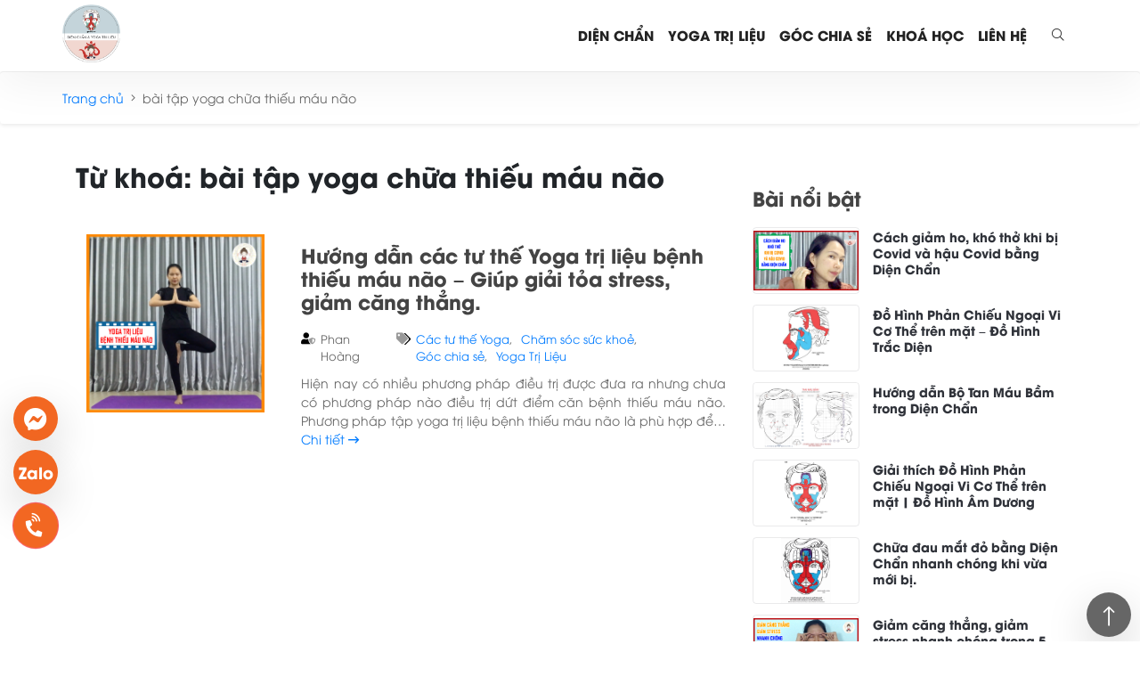

--- FILE ---
content_type: text/html; charset=UTF-8
request_url: https://dienchan-yogatrilieu.com/tu-khoa/bai-tap-yoga-chua-thieu-mau-nao
body_size: 8759
content:
<!DOCTYPE html>
<html lang="vi">

<head>
    <meta charset="utf-8" />
    <meta name="viewport" content="width=device-width, initial-scale=1, maximum-scale=1, shrink-to-fit=no" />
    <link rel="shortcut icon" href="https://dienchan-yogatrilieu.com/wp-content/uploads/2021/11/favicon.png">
    <link rel="stylesheet" href="https://dienchan-yogatrilieu.com/wp-content/themes/yoga/assets/css/bootstrap.min.css" />
    <link rel="stylesheet" href="https://dienchan-yogatrilieu.com/wp-content/themes/yoga/assets/css/app.css" />
    <link rel="stylesheet" href="https://dienchan-yogatrilieu.com/wp-content/themes/yoga/assets/css/style.css" />
    <link rel="stylesheet" href="https://dienchan-yogatrilieu.com/wp-content/themes/yoga/assets/css/responsive.css" />
    <link rel="stylesheet" href="https://dienchan-yogatrilieu.com/wp-content/themes/yoga/assets/css/custom.css" />
    <link rel="stylesheet" href="https://dienchan-yogatrilieu.com/wp-content/themes/yoga/assets/css/owl.carousel.min.css" />
    <link rel="stylesheet" href="https://dienchan-yogatrilieu.com/wp-content/themes/yoga/assets/css/owl.theme.default.min.css" />
    <link rel="stylesheet" href="https://dienchan-yogatrilieu.com/wp-content/themes/yoga/assets/css/all.min.css" />
    <script src="https://dienchan-yogatrilieu.com/wp-content/themes/yoga/assets/scripts/jquery.js"></script>
    
    <!-- Global site tag (gtag.js) - Google Analytics -->
<script async src="https://www.googletagmanager.com/gtag/js?id=G-1F7FWCWMND"></script>
<script>
  window.dataLayer = window.dataLayer || [];
  function gtag(){dataLayer.push(arguments);}
  gtag('js', new Date());

  gtag('config', 'G-1F7FWCWMND');
</script>

    <title>Từ khoá bài tập yoga chữa thiếu máu não - Diện chẩn - Yoga Trị Liệu</title>
    
	<!-- This site is optimized with the Yoast SEO Premium plugin v14.9 - https://yoast.com/wordpress/plugins/seo/ -->
	<meta name="robots" content="index, follow, max-snippet:-1, max-image-preview:large, max-video-preview:-1" />
	<link rel="canonical" href="https://dienchan-yogatrilieu.com/tu-khoa/bai-tap-yoga-chua-thieu-mau-nao" />
	<meta property="og:locale" content="vi_VN" />
	<meta property="og:type" content="article" />
	<meta property="og:title" content="Từ khoá bài tập yoga chữa thiếu máu não - Diện chẩn - Yoga Trị Liệu" />
	<meta property="og:url" content="https://dienchan-yogatrilieu.com/tu-khoa/bai-tap-yoga-chua-thieu-mau-nao" />
	<meta property="og:site_name" content="Diện chẩn - Yoga Trị Liệu" />
	<meta name="twitter:card" content="summary_large_image" />
	<script type="application/ld+json" class="yoast-schema-graph">{"@context":"https://schema.org","@graph":[{"@type":"Organization","@id":"https://dienchan-yogatrilieu.com/#organization","name":"Di\u1ec7n ch\u1ea9n & Yoga tr\u1ecb li\u1ec7u","url":"https://dienchan-yogatrilieu.com/","sameAs":["https://www.facebook.com/dienchan.yogatrilieu","https://www.youtube.com/channel/UCqlkBLEjgNx9ITC8XD_MxpQ"],"logo":{"@type":"ImageObject","@id":"https://dienchan-yogatrilieu.com/#logo","inLanguage":"vi","url":"https://dienchan-yogatrilieu.com/wp-content/uploads/2021/04/Banner-767x500px.jpg","width":767,"height":500,"caption":"Di\u1ec7n ch\u1ea9n & Yoga tr\u1ecb li\u1ec7u"},"image":{"@id":"https://dienchan-yogatrilieu.com/#logo"}},{"@type":"WebSite","@id":"https://dienchan-yogatrilieu.com/#website","url":"https://dienchan-yogatrilieu.com/","name":"Di\u1ec7n ch\u1ea9n - Yoga Tr\u1ecb Li\u1ec7u","description":"Di\u1ec7n ch\u1ea9n - Yoga Tr\u1ecb Li\u1ec7u","publisher":{"@id":"https://dienchan-yogatrilieu.com/#organization"},"potentialAction":[{"@type":"SearchAction","target":"https://dienchan-yogatrilieu.com/?s={search_term_string}","query-input":"required name=search_term_string"}],"inLanguage":"vi"},{"@type":"CollectionPage","@id":"https://dienchan-yogatrilieu.com/tu-khoa/bai-tap-yoga-chua-thieu-mau-nao#webpage","url":"https://dienchan-yogatrilieu.com/tu-khoa/bai-tap-yoga-chua-thieu-mau-nao","name":"T\u1eeb kho\u00e1 b\u00e0i t\u1eadp yoga ch\u1eefa thi\u1ebfu m\u00e1u n\u00e3o - Di\u1ec7n ch\u1ea9n - Yoga Tr\u1ecb Li\u1ec7u","isPartOf":{"@id":"https://dienchan-yogatrilieu.com/#website"},"inLanguage":"vi","potentialAction":[{"@type":"ReadAction","target":["https://dienchan-yogatrilieu.com/tu-khoa/bai-tap-yoga-chua-thieu-mau-nao"]}]}]}</script>
	<!-- / Yoast SEO Premium plugin. -->


<link rel='dns-prefetch' href='//s.w.org' />
<link rel="alternate" type="application/rss+xml" title="Dòng thông tin cho Thẻ Diện chẩn - Yoga Trị Liệu &raquo; bài tập yoga chữa thiếu máu não" href="https://dienchan-yogatrilieu.com/tu-khoa/bai-tap-yoga-chua-thieu-mau-nao/feed" />
		<script type="text/javascript">
			window._wpemojiSettings = {"baseUrl":"https:\/\/s.w.org\/images\/core\/emoji\/13.0.1\/72x72\/","ext":".png","svgUrl":"https:\/\/s.w.org\/images\/core\/emoji\/13.0.1\/svg\/","svgExt":".svg","source":{"concatemoji":"https:\/\/dienchan-yogatrilieu.com\/wp-includes\/js\/wp-emoji-release.min.js?ver=5.6.16"}};
			!function(e,a,t){var n,r,o,i=a.createElement("canvas"),p=i.getContext&&i.getContext("2d");function s(e,t){var a=String.fromCharCode;p.clearRect(0,0,i.width,i.height),p.fillText(a.apply(this,e),0,0);e=i.toDataURL();return p.clearRect(0,0,i.width,i.height),p.fillText(a.apply(this,t),0,0),e===i.toDataURL()}function c(e){var t=a.createElement("script");t.src=e,t.defer=t.type="text/javascript",a.getElementsByTagName("head")[0].appendChild(t)}for(o=Array("flag","emoji"),t.supports={everything:!0,everythingExceptFlag:!0},r=0;r<o.length;r++)t.supports[o[r]]=function(e){if(!p||!p.fillText)return!1;switch(p.textBaseline="top",p.font="600 32px Arial",e){case"flag":return s([127987,65039,8205,9895,65039],[127987,65039,8203,9895,65039])?!1:!s([55356,56826,55356,56819],[55356,56826,8203,55356,56819])&&!s([55356,57332,56128,56423,56128,56418,56128,56421,56128,56430,56128,56423,56128,56447],[55356,57332,8203,56128,56423,8203,56128,56418,8203,56128,56421,8203,56128,56430,8203,56128,56423,8203,56128,56447]);case"emoji":return!s([55357,56424,8205,55356,57212],[55357,56424,8203,55356,57212])}return!1}(o[r]),t.supports.everything=t.supports.everything&&t.supports[o[r]],"flag"!==o[r]&&(t.supports.everythingExceptFlag=t.supports.everythingExceptFlag&&t.supports[o[r]]);t.supports.everythingExceptFlag=t.supports.everythingExceptFlag&&!t.supports.flag,t.DOMReady=!1,t.readyCallback=function(){t.DOMReady=!0},t.supports.everything||(n=function(){t.readyCallback()},a.addEventListener?(a.addEventListener("DOMContentLoaded",n,!1),e.addEventListener("load",n,!1)):(e.attachEvent("onload",n),a.attachEvent("onreadystatechange",function(){"complete"===a.readyState&&t.readyCallback()})),(n=t.source||{}).concatemoji?c(n.concatemoji):n.wpemoji&&n.twemoji&&(c(n.twemoji),c(n.wpemoji)))}(window,document,window._wpemojiSettings);
		</script>
		<style type="text/css">
img.wp-smiley,
img.emoji {
	display: inline !important;
	border: none !important;
	box-shadow: none !important;
	height: 1em !important;
	width: 1em !important;
	margin: 0 .07em !important;
	vertical-align: -0.1em !important;
	background: none !important;
	padding: 0 !important;
}
</style>
	<link rel='stylesheet' id='wp-block-library-css'  href='https://dienchan-yogatrilieu.com/wp-includes/css/dist/block-library/style.min.css?ver=5.6.16' type='text/css' media='all' />
<link rel='stylesheet' id='wp-pagenavi-css'  href='https://dienchan-yogatrilieu.com/wp-content/plugins/wp-pagenavi/pagenavi-css.css?ver=2.70' type='text/css' media='all' />
<link rel="https://api.w.org/" href="https://dienchan-yogatrilieu.com/wp-json/" /><link rel="alternate" type="application/json" href="https://dienchan-yogatrilieu.com/wp-json/wp/v2/tags/175" /><link rel="EditURI" type="application/rsd+xml" title="RSD" href="https://dienchan-yogatrilieu.com/xmlrpc.php?rsd" />
<link rel="wlwmanifest" type="application/wlwmanifest+xml" href="https://dienchan-yogatrilieu.com/wp-includes/wlwmanifest.xml" /> 
<meta name="generator" content="WordPress 5.6.16" />
</head>

<body class="archive tag tag-bai-tap-yoga-chua-thieu-mau-nao tag-175">
<div class="header-left">
    <ul>
        <li><a class="has-hover-pulse" href="http://m.me/dienchan.yogatrilieu" target="_blank"
                title="Liên hệ Diện Chẩn - Yoga Trị Liệu">
                <i class="fab fa-facebook-messenger"></i>
            </a></li>
        <li><a class="has-hover-pulse" href="https://zalo.me/0842528282" target="_blank"
                title="Liên hệ Diện Chẩn - Yoga Trị Liệu qua Zalo">
              <strong style="font-size: 18px !important">Zalo</strong>
            </a></li>
        <li>
            <a class="has-hover-pulse active" href="tel:0842 52 82 82"
                title="Liên hệ với Diện Chẩn - Yoga Trị Liệu qua Số điện thoại">
                <i class="fas fa-phone-volume" style="transform: rotate(-45deg)"></i>
               
            </a>

        </li>
    </ul>
</div>    <header class="header-container">
        <div class="container">
            <div class="nav-group row">
                <div class="col-12 col-lg-2">
                    <div class="row">
                        <div class="logo">
                            <a href="https://dienchan-yogatrilieu.com/"> <img
                                    src="https://dienchan-yogatrilieu.com/wp-content/uploads/2021/11/Logo-Header.png"
                                    alt="Diện chẩn - Yoga Trị Liệu" /></a>
                        </div>
                        <span class="toggle-nav">
                            <i class="far fa-bars"></i>
                        </span>
                    </div>
                </div>
                <div class="col-12 col-lg col-header">
                    <ul id="menu-header-menu" class="header-menu"><li id="menu-item-464" class="menu-item menu-item-type-taxonomy menu-item-object-category menu-item-has-children menu-item-464"><a href="https://dienchan-yogatrilieu.com/dien-chan">Diện Chẩn</a>
<ul class="sub-menu">
	<li id="menu-item-538" class="menu-item menu-item-type-taxonomy menu-item-object-category menu-item-538"><a href="https://dienchan-yogatrilieu.com/dien-chan/tai-lieu-dien-chan">Tài liệu Diện chẩn</a></li>
</ul>
</li>
<li id="menu-item-465" class="menu-item menu-item-type-taxonomy menu-item-object-category menu-item-has-children menu-item-465"><a href="https://dienchan-yogatrilieu.com/yoga-tri-lieu">Yoga Trị Liệu</a>
<ul class="sub-menu">
	<li id="menu-item-539" class="menu-item menu-item-type-taxonomy menu-item-object-category menu-item-539"><a href="https://dienchan-yogatrilieu.com/yoga-tri-lieu/tai-lieu-yoga">Tài liệu Yoga</a></li>
</ul>
</li>
<li id="menu-item-467" class="menu-item menu-item-type-taxonomy menu-item-object-category menu-item-has-children menu-item-467"><a href="https://dienchan-yogatrilieu.com/goc-chia-se">Góc chia sẻ</a>
<ul class="sub-menu">
	<li id="menu-item-446" class="menu-item menu-item-type-taxonomy menu-item-object-category menu-item-446"><a href="https://dienchan-yogatrilieu.com/goc-chia-se/yoga">Yoga</a></li>
	<li id="menu-item-447" class="menu-item menu-item-type-taxonomy menu-item-object-category menu-item-447"><a href="https://dienchan-yogatrilieu.com/goc-chia-se/cac-tu-the-yoga">Các tư thế Yoga</a></li>
	<li id="menu-item-445" class="menu-item menu-item-type-taxonomy menu-item-object-category menu-item-445"><a href="https://dienchan-yogatrilieu.com/goc-chia-se/cham-soc-suc-khoe">Chăm sóc sức khoẻ</a></li>
</ul>
</li>
<li id="menu-item-461" class="menu-item menu-item-type-taxonomy menu-item-object-category menu-item-has-children menu-item-461"><a href="https://dienchan-yogatrilieu.com/khoa-hoc">Khoá Học</a>
<ul class="sub-menu">
	<li id="menu-item-463" class="menu-item menu-item-type-taxonomy menu-item-object-category menu-item-463"><a href="https://dienchan-yogatrilieu.com/khoa-hoc/yoga-khoa-hoc">Khóa học Yoga</a></li>
	<li id="menu-item-462" class="menu-item menu-item-type-taxonomy menu-item-object-category menu-item-462"><a href="https://dienchan-yogatrilieu.com/khoa-hoc/dien-chan-khoa-hoc">Khóa học Diện Chẩn</a></li>
</ul>
</li>
<li id="menu-item-14" class="menu-item menu-item-type-post_type menu-item-object-page menu-item-14"><a href="https://dienchan-yogatrilieu.com/lien-he.html">Liên hệ</a></li>
</ul>                    <li class="search-container">
                        <span>
                            <i class="fal fa-search"></i>
                        </span>
                        <input type="text" class="form-control input-search" placeholder="Tìm kiếm...">
                    </li>
                </div>
            </div>
        </div>
    </header>

    <div class="breadcrumb-container">
    <div class="container">
        <div class="row">
            <!-- Breadcrumb NavXT 6.6.0 -->
<span property="itemListElement" typeof="ListItem"><a property="item" typeof="WebPage" title="Go to Diện chẩn - Yoga Trị Liệu." href="https://dienchan-yogatrilieu.com" class="home" ><span property="name">Trang chủ</span></a><meta property="position" content="1"></span>&nbsp;&nbsp; <i class="fal fa-angle-right"></i> &nbsp;&nbsp;<span property="itemListElement" typeof="ListItem"><span property="name" class="archive taxonomy post_tag current-item">bài tập yoga chữa thiếu máu não</span><meta property="url" content="https://dienchan-yogatrilieu.com/tu-khoa/bai-tap-yoga-chua-thieu-mau-nao"><meta property="position" content="2"></span>        </div>
    </div>
</div>




<section class="articles-page-container">
    <div class="container">
        <div class="row">
            
            
            
            
                        
            
            
            
            
            
            
            <div class="col-12 col-lg-8">
                <h1>
                    Từ khoá: bài tập yoga chữa thiếu máu não                </h1>

                

                                


                <article class="row mt-5">
                    <div class="col-12 col-lg-4">
                        <a href="https://dienchan-yogatrilieu.com/huong-dan-cac-tu-the-yoga-tri-lieu-benh-thieu-mau-nao-giup-giai-toa-stress-giam-cang-thang.html" title="Hướng dẫn các tư thế Yoga trị liệu bệnh thiếu máu não &#8211; Giúp giải tỏa stress, giảm căng thẳng.">
                            <img src="https://dienchan-yogatrilieu.com/wp-content/uploads/2021/07/yoga-tri-lieu-benh-thieu-mau-nao.jpg" alt="Hướng dẫn các tư thế Yoga trị liệu bệnh thiếu máu não &#8211; Giúp giải tỏa stress, giảm căng thẳng."
                                onError="this.onerror=null;this.src='https://dienchan-yogatrilieu.com/wp-content/themes/yoga/assets/images/no-thumbnail.png';"></a>
                    </div>
                    <div class="col">
                        <h2><a href="https://dienchan-yogatrilieu.com/huong-dan-cac-tu-the-yoga-tri-lieu-benh-thieu-mau-nao-giup-giai-toa-stress-giam-cang-thang.html" title="Hướng dẫn các tư thế Yoga trị liệu bệnh thiếu máu não &#8211; Giúp giải tỏa stress, giảm căng thẳng.">Hướng dẫn các tư thế Yoga trị liệu bệnh thiếu máu não &#8211; Giúp giải tỏa stress, giảm căng thẳng.</a>
                        </h2>
                        <div class="info">
                            <span>
                                <i class="fad fa-user-shield"></i> Phan Hoàng                            </span>
                            <span>
                                <i class="fad fa-tags"></i>
                                <ul class="post-categories">
	<li><a href="https://dienchan-yogatrilieu.com/goc-chia-se/cac-tu-the-yoga" rel="category tag">Các tư thế Yoga</a></li>
	<li><a href="https://dienchan-yogatrilieu.com/goc-chia-se/cham-soc-suc-khoe" rel="category tag">Chăm sóc sức khoẻ</a></li>
	<li><a href="https://dienchan-yogatrilieu.com/goc-chia-se" rel="category tag">Góc chia sẻ</a></li>
	<li><a href="https://dienchan-yogatrilieu.com/yoga-tri-lieu" rel="category tag">Yoga Trị Liệu</a></li></ul>                            </span>
                        </div>
                        

                        <div class="desc">
                            Hiện nay có nhiều phương pháp điều trị được đưa ra nhưng chưa có phương pháp nào điều trị dứt điểm căn bệnh thiếu máu não​. Phương pháp tập yoga trị liệu bệnh thiếu máu não là phù hợp để&hellip;                            <a href="https://dienchan-yogatrilieu.com/huong-dan-cac-tu-the-yoga-tri-lieu-benh-thieu-mau-nao-giup-giai-toa-stress-giam-cang-thang.html" title="Hướng dẫn các tư thế Yoga trị liệu bệnh thiếu máu não &#8211; Giúp giải tỏa stress, giảm căng thẳng.">Chi tiết <i
                                    class="far fa-long-arrow-right"></i> </a>
                        </div>
                    </div>
                </article>
                                <div class="paginate-group">
                    </div>
                                            </div>
            <div class="col-12 col-lg-4 sidebar">
    <div class="news-group  mt-4">
        <h2>Bài nổi bật</h2>
        <div class=" news">
                                                <article>
                <a href="https://dienchan-yogatrilieu.com/cach-giam-ho-kho-tho-khi-bi-covid-va-hau-covid-bang-dien-chan.html" title="Cách giảm ho, khó thở khi bị Covid và hậu Covid bằng Diện Chẩn">
                    <img src="https://dienchan-yogatrilieu.com/wp-content/uploads/2022/03/chua-ho-va-kho-tho-do-covid.jpg" alt="Cách giảm ho, khó thở khi bị Covid và hậu Covid bằng Diện Chẩn"
                        onError="this.onerror=null;this.src='https://dienchan-yogatrilieu.com/wp-content/themes/yoga/assets/images/no-thumbnail.png';" />
                </a>
                <div class="info">
                    <h3><a href="https://dienchan-yogatrilieu.com/cach-giam-ho-kho-tho-khi-bi-covid-va-hau-covid-bang-dien-chan.html" title="Cách giảm ho, khó thở khi bị Covid và hậu Covid bằng Diện Chẩn">Cách giảm ho, khó thở khi bị Covid và hậu Covid bằng Diện Chẩn</a>
                    </h3>
                </div>
            </article>
                        <article>
                <a href="https://dienchan-yogatrilieu.com/do-hinh-phan-chieu-ngoai-vi-co-the-tren-mat-do-hinh-trac-dien.html" title="Đồ Hình Phản Chiếu Ngoại Vi Cơ Thể trên mặt &#8211; Đồ Hình Trắc Diện">
                    <img src="https://dienchan-yogatrilieu.com/wp-content/uploads/2022/01/DỒ-HÌNH-PHẢN-CHIẾU-NGOẠI-VI-CƠ-THỂ-TRÊN-MẶT-TRẮC-DIỆN.png" alt="Đồ Hình Phản Chiếu Ngoại Vi Cơ Thể trên mặt &#8211; Đồ Hình Trắc Diện"
                        onError="this.onerror=null;this.src='https://dienchan-yogatrilieu.com/wp-content/themes/yoga/assets/images/no-thumbnail.png';" />
                </a>
                <div class="info">
                    <h3><a href="https://dienchan-yogatrilieu.com/do-hinh-phan-chieu-ngoai-vi-co-the-tren-mat-do-hinh-trac-dien.html" title="Đồ Hình Phản Chiếu Ngoại Vi Cơ Thể trên mặt &#8211; Đồ Hình Trắc Diện">Đồ Hình Phản Chiếu Ngoại Vi Cơ Thể trên mặt &#8211; Đồ Hình Trắc Diện</a>
                    </h3>
                </div>
            </article>
                        <article>
                <a href="https://dienchan-yogatrilieu.com/huong-dan-bo-tan-mau-bam-trong-dien-chan.html" title="Hướng dẫn Bộ Tan Máu Bầm trong Diện Chẩn">
                    <img src="https://dienchan-yogatrilieu.com/wp-content/uploads/2022/01/bo-tan-mau-bam.jpeg" alt="Hướng dẫn Bộ Tan Máu Bầm trong Diện Chẩn"
                        onError="this.onerror=null;this.src='https://dienchan-yogatrilieu.com/wp-content/themes/yoga/assets/images/no-thumbnail.png';" />
                </a>
                <div class="info">
                    <h3><a href="https://dienchan-yogatrilieu.com/huong-dan-bo-tan-mau-bam-trong-dien-chan.html" title="Hướng dẫn Bộ Tan Máu Bầm trong Diện Chẩn">Hướng dẫn Bộ Tan Máu Bầm trong Diện Chẩn</a>
                    </h3>
                </div>
            </article>
                        <article>
                <a href="https://dienchan-yogatrilieu.com/giai-thich-do-hinh-phan-chieu-ngoai-vi-co-the-tren-mat-do-hinh-am-duong.html" title="Giải thích Đồ Hình Phản Chiếu Ngoại Vi Cơ Thể trên mặt | Đồ Hình Âm Dương">
                    <img src="https://dienchan-yogatrilieu.com/wp-content/uploads/2021/12/do-hinh-ngoai-vi-co-the.jpeg" alt="Giải thích Đồ Hình Phản Chiếu Ngoại Vi Cơ Thể trên mặt | Đồ Hình Âm Dương"
                        onError="this.onerror=null;this.src='https://dienchan-yogatrilieu.com/wp-content/themes/yoga/assets/images/no-thumbnail.png';" />
                </a>
                <div class="info">
                    <h3><a href="https://dienchan-yogatrilieu.com/giai-thich-do-hinh-phan-chieu-ngoai-vi-co-the-tren-mat-do-hinh-am-duong.html" title="Giải thích Đồ Hình Phản Chiếu Ngoại Vi Cơ Thể trên mặt | Đồ Hình Âm Dương">Giải thích Đồ Hình Phản Chiếu Ngoại Vi Cơ Thể trên mặt | Đồ Hình Âm Dương</a>
                    </h3>
                </div>
            </article>
                        <article>
                <a href="https://dienchan-yogatrilieu.com/chua-dau-mat-do-bang-dien-chan-nhanh-chong-khi-vua-moi-bi.html" title="Chữa đau mắt đỏ bằng Diện Chẩn nhanh chóng khi vừa mới bị.">
                    <img src="https://dienchan-yogatrilieu.com/wp-content/uploads/2021/12/chữa-dau-mắt-dỏ-bằng-diện-chẩn.png" alt="Chữa đau mắt đỏ bằng Diện Chẩn nhanh chóng khi vừa mới bị."
                        onError="this.onerror=null;this.src='https://dienchan-yogatrilieu.com/wp-content/themes/yoga/assets/images/no-thumbnail.png';" />
                </a>
                <div class="info">
                    <h3><a href="https://dienchan-yogatrilieu.com/chua-dau-mat-do-bang-dien-chan-nhanh-chong-khi-vua-moi-bi.html" title="Chữa đau mắt đỏ bằng Diện Chẩn nhanh chóng khi vừa mới bị.">Chữa đau mắt đỏ bằng Diện Chẩn nhanh chóng khi vừa mới bị.</a>
                    </h3>
                </div>
            </article>
                        <article>
                <a href="https://dienchan-yogatrilieu.com/giam-cang-thang-giam-stress-nhanh-chong-trong-5-phut-bang-dien-chan.html" title="Giảm căng thẳng, giảm stress nhanh chóng trong 5 phút bằng Diện Chẩn.">
                    <img src="https://dienchan-yogatrilieu.com/wp-content/uploads/2021/12/Giam-stress-sau-5p.jpg" alt="Giảm căng thẳng, giảm stress nhanh chóng trong 5 phút bằng Diện Chẩn."
                        onError="this.onerror=null;this.src='https://dienchan-yogatrilieu.com/wp-content/themes/yoga/assets/images/no-thumbnail.png';" />
                </a>
                <div class="info">
                    <h3><a href="https://dienchan-yogatrilieu.com/giam-cang-thang-giam-stress-nhanh-chong-trong-5-phut-bang-dien-chan.html" title="Giảm căng thẳng, giảm stress nhanh chóng trong 5 phút bằng Diện Chẩn.">Giảm căng thẳng, giảm stress nhanh chóng trong 5 phút bằng Diện Chẩn.</a>
                    </h3>
                </div>
            </article>
                        <article>
                <a href="https://dienchan-yogatrilieu.com/huong-dan-3-cach-cap-cuu-khan-cap-bang-dien-chan.html" title="Hướng dẫn 3 cách cấp cứu khẩn cấp bằng Diện Chẩn.">
                    <img src="https://dienchan-yogatrilieu.com/wp-content/uploads/2021/11/Dồ-hình-phản-chiếu-nội-tạng-trên-trán-và-mặt.jpg" alt="Hướng dẫn 3 cách cấp cứu khẩn cấp bằng Diện Chẩn."
                        onError="this.onerror=null;this.src='https://dienchan-yogatrilieu.com/wp-content/themes/yoga/assets/images/no-thumbnail.png';" />
                </a>
                <div class="info">
                    <h3><a href="https://dienchan-yogatrilieu.com/huong-dan-3-cach-cap-cuu-khan-cap-bang-dien-chan.html" title="Hướng dẫn 3 cách cấp cứu khẩn cấp bằng Diện Chẩn.">Hướng dẫn 3 cách cấp cứu khẩn cấp bằng Diện Chẩn.</a>
                    </h3>
                </div>
            </article>
                        <article>
                <a href="https://dienchan-yogatrilieu.com/huong-dan-cach-tra-huyet-dien-chan.html" title="Hướng dẫn cách tra huyệt Diện Chẩn">
                    <img src="https://dienchan-yogatrilieu.com/wp-content/uploads/2021/10/tra-huyet-dien-chan.jpg" alt="Hướng dẫn cách tra huyệt Diện Chẩn"
                        onError="this.onerror=null;this.src='https://dienchan-yogatrilieu.com/wp-content/themes/yoga/assets/images/no-thumbnail.png';" />
                </a>
                <div class="info">
                    <h3><a href="https://dienchan-yogatrilieu.com/huong-dan-cach-tra-huyet-dien-chan.html" title="Hướng dẫn cách tra huyệt Diện Chẩn">Hướng dẫn cách tra huyệt Diện Chẩn</a>
                    </h3>
                </div>
            </article>
                        <article>
                <a href="https://dienchan-yogatrilieu.com/cach-ha-sot-sau-khi-tiem-vac-xin-voi-11-vung-tac-dong-dien-chan.html" title="Cách hạ sốt sau khi tiêm vắc xin với 11 vùng tác động Diện Chẩn.">
                    <img src="https://dienchan-yogatrilieu.com/wp-content/uploads/2021/09/11-vùng-tác-dộng-Diện-Chẩn-trên-mặt.jpg" alt="Cách hạ sốt sau khi tiêm vắc xin với 11 vùng tác động Diện Chẩn."
                        onError="this.onerror=null;this.src='https://dienchan-yogatrilieu.com/wp-content/themes/yoga/assets/images/no-thumbnail.png';" />
                </a>
                <div class="info">
                    <h3><a href="https://dienchan-yogatrilieu.com/cach-ha-sot-sau-khi-tiem-vac-xin-voi-11-vung-tac-dong-dien-chan.html" title="Cách hạ sốt sau khi tiêm vắc xin với 11 vùng tác động Diện Chẩn.">Cách hạ sốt sau khi tiêm vắc xin với 11 vùng tác động Diện Chẩn.</a>
                    </h3>
                </div>
            </article>
                        <article>
                <a href="https://dienchan-yogatrilieu.com/lam-gi-khi-tap-yoga-bi-dau-lung.html" title="Làm gì khi tập Yoga bị đau lưng">
                    <img src="https://dienchan-yogatrilieu.com/wp-content/uploads/2021/08/lam-gi-khi-tap-yoga-bi-dau-lung.jpg" alt="Làm gì khi tập Yoga bị đau lưng"
                        onError="this.onerror=null;this.src='https://dienchan-yogatrilieu.com/wp-content/themes/yoga/assets/images/no-thumbnail.png';" />
                </a>
                <div class="info">
                    <h3><a href="https://dienchan-yogatrilieu.com/lam-gi-khi-tap-yoga-bi-dau-lung.html" title="Làm gì khi tập Yoga bị đau lưng">Làm gì khi tập Yoga bị đau lưng</a>
                    </h3>
                </div>
            </article>
                                            </div>
    </div>


    <div class="news-group mt-4">
        <h2>Bài xem nhiều</h2>
        <div class=" news">
                                                <article>
                <a href="https://dienchan-yogatrilieu.com/cach-giam-ho-kho-tho-khi-bi-covid-va-hau-covid-bang-dien-chan.html" title="Cách giảm ho, khó thở khi bị Covid và hậu Covid bằng Diện Chẩn">
                    <img src="https://dienchan-yogatrilieu.com/wp-content/uploads/2022/03/chua-ho-va-kho-tho-do-covid.jpg" alt="Cách giảm ho, khó thở khi bị Covid và hậu Covid bằng Diện Chẩn"
                        onError="this.onerror=null;this.src='https://dienchan-yogatrilieu.com/wp-content/themes/yoga/assets/images/no-thumbnail.png';" />
                </a>
                <div class="info">
                    <h3><a href="https://dienchan-yogatrilieu.com/cach-giam-ho-kho-tho-khi-bi-covid-va-hau-covid-bang-dien-chan.html" title="Cách giảm ho, khó thở khi bị Covid và hậu Covid bằng Diện Chẩn">Cách giảm ho, khó thở khi bị Covid và hậu Covid bằng Diện Chẩn</a>
                    </h3>
                </div>
            </article>
                        <article>
                <a href="https://dienchan-yogatrilieu.com/do-hinh-phan-chieu-ngoai-vi-co-the-tren-mat-do-hinh-trac-dien.html" title="Đồ Hình Phản Chiếu Ngoại Vi Cơ Thể trên mặt &#8211; Đồ Hình Trắc Diện">
                    <img src="https://dienchan-yogatrilieu.com/wp-content/uploads/2022/01/DỒ-HÌNH-PHẢN-CHIẾU-NGOẠI-VI-CƠ-THỂ-TRÊN-MẶT-TRẮC-DIỆN.png" alt="Đồ Hình Phản Chiếu Ngoại Vi Cơ Thể trên mặt &#8211; Đồ Hình Trắc Diện"
                        onError="this.onerror=null;this.src='https://dienchan-yogatrilieu.com/wp-content/themes/yoga/assets/images/no-thumbnail.png';" />
                </a>
                <div class="info">
                    <h3><a href="https://dienchan-yogatrilieu.com/do-hinh-phan-chieu-ngoai-vi-co-the-tren-mat-do-hinh-trac-dien.html" title="Đồ Hình Phản Chiếu Ngoại Vi Cơ Thể trên mặt &#8211; Đồ Hình Trắc Diện">Đồ Hình Phản Chiếu Ngoại Vi Cơ Thể trên mặt &#8211; Đồ Hình Trắc Diện</a>
                    </h3>
                </div>
            </article>
                        <article>
                <a href="https://dienchan-yogatrilieu.com/huong-dan-bo-tan-mau-bam-trong-dien-chan.html" title="Hướng dẫn Bộ Tan Máu Bầm trong Diện Chẩn">
                    <img src="https://dienchan-yogatrilieu.com/wp-content/uploads/2022/01/bo-tan-mau-bam.jpeg" alt="Hướng dẫn Bộ Tan Máu Bầm trong Diện Chẩn"
                        onError="this.onerror=null;this.src='https://dienchan-yogatrilieu.com/wp-content/themes/yoga/assets/images/no-thumbnail.png';" />
                </a>
                <div class="info">
                    <h3><a href="https://dienchan-yogatrilieu.com/huong-dan-bo-tan-mau-bam-trong-dien-chan.html" title="Hướng dẫn Bộ Tan Máu Bầm trong Diện Chẩn">Hướng dẫn Bộ Tan Máu Bầm trong Diện Chẩn</a>
                    </h3>
                </div>
            </article>
                        <article>
                <a href="https://dienchan-yogatrilieu.com/giai-thich-do-hinh-phan-chieu-ngoai-vi-co-the-tren-mat-do-hinh-am-duong.html" title="Giải thích Đồ Hình Phản Chiếu Ngoại Vi Cơ Thể trên mặt | Đồ Hình Âm Dương">
                    <img src="https://dienchan-yogatrilieu.com/wp-content/uploads/2021/12/do-hinh-ngoai-vi-co-the.jpeg" alt="Giải thích Đồ Hình Phản Chiếu Ngoại Vi Cơ Thể trên mặt | Đồ Hình Âm Dương"
                        onError="this.onerror=null;this.src='https://dienchan-yogatrilieu.com/wp-content/themes/yoga/assets/images/no-thumbnail.png';" />
                </a>
                <div class="info">
                    <h3><a href="https://dienchan-yogatrilieu.com/giai-thich-do-hinh-phan-chieu-ngoai-vi-co-the-tren-mat-do-hinh-am-duong.html" title="Giải thích Đồ Hình Phản Chiếu Ngoại Vi Cơ Thể trên mặt | Đồ Hình Âm Dương">Giải thích Đồ Hình Phản Chiếu Ngoại Vi Cơ Thể trên mặt | Đồ Hình Âm Dương</a>
                    </h3>
                </div>
            </article>
                        <article>
                <a href="https://dienchan-yogatrilieu.com/chua-dau-mat-do-bang-dien-chan-nhanh-chong-khi-vua-moi-bi.html" title="Chữa đau mắt đỏ bằng Diện Chẩn nhanh chóng khi vừa mới bị.">
                    <img src="https://dienchan-yogatrilieu.com/wp-content/uploads/2021/12/chữa-dau-mắt-dỏ-bằng-diện-chẩn.png" alt="Chữa đau mắt đỏ bằng Diện Chẩn nhanh chóng khi vừa mới bị."
                        onError="this.onerror=null;this.src='https://dienchan-yogatrilieu.com/wp-content/themes/yoga/assets/images/no-thumbnail.png';" />
                </a>
                <div class="info">
                    <h3><a href="https://dienchan-yogatrilieu.com/chua-dau-mat-do-bang-dien-chan-nhanh-chong-khi-vua-moi-bi.html" title="Chữa đau mắt đỏ bằng Diện Chẩn nhanh chóng khi vừa mới bị.">Chữa đau mắt đỏ bằng Diện Chẩn nhanh chóng khi vừa mới bị.</a>
                    </h3>
                </div>
            </article>
                        <article>
                <a href="https://dienchan-yogatrilieu.com/giam-cang-thang-giam-stress-nhanh-chong-trong-5-phut-bang-dien-chan.html" title="Giảm căng thẳng, giảm stress nhanh chóng trong 5 phút bằng Diện Chẩn.">
                    <img src="https://dienchan-yogatrilieu.com/wp-content/uploads/2021/12/Giam-stress-sau-5p.jpg" alt="Giảm căng thẳng, giảm stress nhanh chóng trong 5 phút bằng Diện Chẩn."
                        onError="this.onerror=null;this.src='https://dienchan-yogatrilieu.com/wp-content/themes/yoga/assets/images/no-thumbnail.png';" />
                </a>
                <div class="info">
                    <h3><a href="https://dienchan-yogatrilieu.com/giam-cang-thang-giam-stress-nhanh-chong-trong-5-phut-bang-dien-chan.html" title="Giảm căng thẳng, giảm stress nhanh chóng trong 5 phút bằng Diện Chẩn.">Giảm căng thẳng, giảm stress nhanh chóng trong 5 phút bằng Diện Chẩn.</a>
                    </h3>
                </div>
            </article>
                        <article>
                <a href="https://dienchan-yogatrilieu.com/huong-dan-3-cach-cap-cuu-khan-cap-bang-dien-chan.html" title="Hướng dẫn 3 cách cấp cứu khẩn cấp bằng Diện Chẩn.">
                    <img src="https://dienchan-yogatrilieu.com/wp-content/uploads/2021/11/Dồ-hình-phản-chiếu-nội-tạng-trên-trán-và-mặt.jpg" alt="Hướng dẫn 3 cách cấp cứu khẩn cấp bằng Diện Chẩn."
                        onError="this.onerror=null;this.src='https://dienchan-yogatrilieu.com/wp-content/themes/yoga/assets/images/no-thumbnail.png';" />
                </a>
                <div class="info">
                    <h3><a href="https://dienchan-yogatrilieu.com/huong-dan-3-cach-cap-cuu-khan-cap-bang-dien-chan.html" title="Hướng dẫn 3 cách cấp cứu khẩn cấp bằng Diện Chẩn.">Hướng dẫn 3 cách cấp cứu khẩn cấp bằng Diện Chẩn.</a>
                    </h3>
                </div>
            </article>
                        <article>
                <a href="https://dienchan-yogatrilieu.com/huong-dan-cach-tra-huyet-dien-chan.html" title="Hướng dẫn cách tra huyệt Diện Chẩn">
                    <img src="https://dienchan-yogatrilieu.com/wp-content/uploads/2021/10/tra-huyet-dien-chan.jpg" alt="Hướng dẫn cách tra huyệt Diện Chẩn"
                        onError="this.onerror=null;this.src='https://dienchan-yogatrilieu.com/wp-content/themes/yoga/assets/images/no-thumbnail.png';" />
                </a>
                <div class="info">
                    <h3><a href="https://dienchan-yogatrilieu.com/huong-dan-cach-tra-huyet-dien-chan.html" title="Hướng dẫn cách tra huyệt Diện Chẩn">Hướng dẫn cách tra huyệt Diện Chẩn</a>
                    </h3>
                </div>
            </article>
                        <article>
                <a href="https://dienchan-yogatrilieu.com/cach-ha-sot-sau-khi-tiem-vac-xin-voi-11-vung-tac-dong-dien-chan.html" title="Cách hạ sốt sau khi tiêm vắc xin với 11 vùng tác động Diện Chẩn.">
                    <img src="https://dienchan-yogatrilieu.com/wp-content/uploads/2021/09/11-vùng-tác-dộng-Diện-Chẩn-trên-mặt.jpg" alt="Cách hạ sốt sau khi tiêm vắc xin với 11 vùng tác động Diện Chẩn."
                        onError="this.onerror=null;this.src='https://dienchan-yogatrilieu.com/wp-content/themes/yoga/assets/images/no-thumbnail.png';" />
                </a>
                <div class="info">
                    <h3><a href="https://dienchan-yogatrilieu.com/cach-ha-sot-sau-khi-tiem-vac-xin-voi-11-vung-tac-dong-dien-chan.html" title="Cách hạ sốt sau khi tiêm vắc xin với 11 vùng tác động Diện Chẩn.">Cách hạ sốt sau khi tiêm vắc xin với 11 vùng tác động Diện Chẩn.</a>
                    </h3>
                </div>
            </article>
                        <article>
                <a href="https://dienchan-yogatrilieu.com/lam-gi-khi-tap-yoga-bi-dau-lung.html" title="Làm gì khi tập Yoga bị đau lưng">
                    <img src="https://dienchan-yogatrilieu.com/wp-content/uploads/2021/08/lam-gi-khi-tap-yoga-bi-dau-lung.jpg" alt="Làm gì khi tập Yoga bị đau lưng"
                        onError="this.onerror=null;this.src='https://dienchan-yogatrilieu.com/wp-content/themes/yoga/assets/images/no-thumbnail.png';" />
                </a>
                <div class="info">
                    <h3><a href="https://dienchan-yogatrilieu.com/lam-gi-khi-tap-yoga-bi-dau-lung.html" title="Làm gì khi tập Yoga bị đau lưng">Làm gì khi tập Yoga bị đau lưng</a>
                    </h3>
                </div>
            </article>
                        <article>
                <a href="https://dienchan-yogatrilieu.com/phac-do-dien-chan-chua-mat-ngu-khong-dung-thuoc.html" title="Phác đồ Diện Chẩn chữa mất ngủ không dùng thuốc">
                    <img src="https://dienchan-yogatrilieu.com/wp-content/uploads/2021/08/phac-do-dien-chan-chua-mat-ngu.jpeg" alt="Phác đồ Diện Chẩn chữa mất ngủ không dùng thuốc"
                        onError="this.onerror=null;this.src='https://dienchan-yogatrilieu.com/wp-content/themes/yoga/assets/images/no-thumbnail.png';" />
                </a>
                <div class="info">
                    <h3><a href="https://dienchan-yogatrilieu.com/phac-do-dien-chan-chua-mat-ngu-khong-dung-thuoc.html" title="Phác đồ Diện Chẩn chữa mất ngủ không dùng thuốc">Phác đồ Diện Chẩn chữa mất ngủ không dùng thuốc</a>
                    </h3>
                </div>
            </article>
                        <article>
                <a href="https://dienchan-yogatrilieu.com/dien-chan-chua-roi-loan-tien-dinh-phac-do-thien-la-dia-vong-dau-mat-co.html" title="Diện Chẩn Chữa Rối Loạn Tiền Đình &#8211; Phác Đồ Thiên La Địa Võng Đầu Mặt Cổ">
                    <img src="https://dienchan-yogatrilieu.com/wp-content/uploads/2021/08/Thien-la-dia-vong-dau-mat-co.png" alt="Diện Chẩn Chữa Rối Loạn Tiền Đình &#8211; Phác Đồ Thiên La Địa Võng Đầu Mặt Cổ"
                        onError="this.onerror=null;this.src='https://dienchan-yogatrilieu.com/wp-content/themes/yoga/assets/images/no-thumbnail.png';" />
                </a>
                <div class="info">
                    <h3><a href="https://dienchan-yogatrilieu.com/dien-chan-chua-roi-loan-tien-dinh-phac-do-thien-la-dia-vong-dau-mat-co.html" title="Diện Chẩn Chữa Rối Loạn Tiền Đình &#8211; Phác Đồ Thiên La Địa Võng Đầu Mặt Cổ">Diện Chẩn Chữa Rối Loạn Tiền Đình &#8211; Phác Đồ Thiên La Địa Võng Đầu Mặt Cổ</a>
                    </h3>
                </div>
            </article>
                        <article>
                <a href="https://dienchan-yogatrilieu.com/8-bo-huyet-can-ban-tran-dung-thang-dung-trong-dien-chan.html" title="8 bộ huyệt căn bản Trần Dũng Thắng dùng trong Diện Chẩn">
                    <img src="https://dienchan-yogatrilieu.com/wp-content/uploads/2021/08/Tiêm-Viêm-Tiêu-Dộc.jpeg" alt="8 bộ huyệt căn bản Trần Dũng Thắng dùng trong Diện Chẩn"
                        onError="this.onerror=null;this.src='https://dienchan-yogatrilieu.com/wp-content/themes/yoga/assets/images/no-thumbnail.png';" />
                </a>
                <div class="info">
                    <h3><a href="https://dienchan-yogatrilieu.com/8-bo-huyet-can-ban-tran-dung-thang-dung-trong-dien-chan.html" title="8 bộ huyệt căn bản Trần Dũng Thắng dùng trong Diện Chẩn">8 bộ huyệt căn bản Trần Dũng Thắng dùng trong Diện Chẩn</a>
                    </h3>
                </div>
            </article>
                        <article>
                <a href="https://dienchan-yogatrilieu.com/y-nghia-khoi-dong-co-va-lan-cot-song-trong-bai-tap-yoga-tri-lieu.html" title="Ý nghĩa khởi động cổ và lăn cột sống trong bài tập Yoga Trị Liệu">
                    <img src="https://dienchan-yogatrilieu.com/wp-content/uploads/2021/08/khởi-dộng-cổ.png" alt="Ý nghĩa khởi động cổ và lăn cột sống trong bài tập Yoga Trị Liệu"
                        onError="this.onerror=null;this.src='https://dienchan-yogatrilieu.com/wp-content/themes/yoga/assets/images/no-thumbnail.png';" />
                </a>
                <div class="info">
                    <h3><a href="https://dienchan-yogatrilieu.com/y-nghia-khoi-dong-co-va-lan-cot-song-trong-bai-tap-yoga-tri-lieu.html" title="Ý nghĩa khởi động cổ và lăn cột sống trong bài tập Yoga Trị Liệu">Ý nghĩa khởi động cổ và lăn cột sống trong bài tập Yoga Trị Liệu</a>
                    </h3>
                </div>
            </article>
                        <article>
                <a href="https://dienchan-yogatrilieu.com/huong-dan-ha-huyet-ap-khan-cap-bang-dien-chan.html" title="Hướng dẫn Hạ Huyết Áp Khẩn Cấp bằng Diện Chẩn">
                    <img src="https://dienchan-yogatrilieu.com/wp-content/uploads/2021/08/Phác-dồ-diện-chẩn-hạ-huyết-áp.png" alt="Hướng dẫn Hạ Huyết Áp Khẩn Cấp bằng Diện Chẩn"
                        onError="this.onerror=null;this.src='https://dienchan-yogatrilieu.com/wp-content/themes/yoga/assets/images/no-thumbnail.png';" />
                </a>
                <div class="info">
                    <h3><a href="https://dienchan-yogatrilieu.com/huong-dan-ha-huyet-ap-khan-cap-bang-dien-chan.html" title="Hướng dẫn Hạ Huyết Áp Khẩn Cấp bằng Diện Chẩn">Hướng dẫn Hạ Huyết Áp Khẩn Cấp bằng Diện Chẩn</a>
                    </h3>
                </div>
            </article>
                        <article>
                <a href="https://dienchan-yogatrilieu.com/dien-chan-chua-dau-rang-nhuc-rang-viem-loi-huu-hieu-khong-dung-thuoc.html" title="Diện Chẩn chữa đau răng, nhức răng, viêm lợi hữu hiệu không dùng thuốc.">
                    <img src="https://dienchan-yogatrilieu.com/wp-content/uploads/2021/08/Dau-Rang.jpg" alt="Diện Chẩn chữa đau răng, nhức răng, viêm lợi hữu hiệu không dùng thuốc."
                        onError="this.onerror=null;this.src='https://dienchan-yogatrilieu.com/wp-content/themes/yoga/assets/images/no-thumbnail.png';" />
                </a>
                <div class="info">
                    <h3><a href="https://dienchan-yogatrilieu.com/dien-chan-chua-dau-rang-nhuc-rang-viem-loi-huu-hieu-khong-dung-thuoc.html" title="Diện Chẩn chữa đau răng, nhức răng, viêm lợi hữu hiệu không dùng thuốc.">Diện Chẩn chữa đau răng, nhức răng, viêm lợi hữu hiệu không dùng thuốc.</a>
                    </h3>
                </div>
            </article>
                        <article>
                <a href="https://dienchan-yogatrilieu.com/tang-cuong-suc-de-khang-bang-dien-chan-trong-mua-covid.html" title="Tăng Cường Sức Đề Kháng Bằng Diện Chẩn Trong Mùa Covid">
                    <img src="https://dienchan-yogatrilieu.com/wp-content/uploads/2021/08/tang-cuong-suc-de-khang-dien-chan.jpg" alt="Tăng Cường Sức Đề Kháng Bằng Diện Chẩn Trong Mùa Covid"
                        onError="this.onerror=null;this.src='https://dienchan-yogatrilieu.com/wp-content/themes/yoga/assets/images/no-thumbnail.png';" />
                </a>
                <div class="info">
                    <h3><a href="https://dienchan-yogatrilieu.com/tang-cuong-suc-de-khang-bang-dien-chan-trong-mua-covid.html" title="Tăng Cường Sức Đề Kháng Bằng Diện Chẩn Trong Mùa Covid">Tăng Cường Sức Đề Kháng Bằng Diện Chẩn Trong Mùa Covid</a>
                    </h3>
                </div>
            </article>
                        <article>
                <a href="https://dienchan-yogatrilieu.com/he-thong-huyet-dien-chan-phan-chieu-12-doi-day-than-kinh-so-nao.html" title="Hệ thống huyệt Diện Chẩn phản chiếu 12 đôi dây thần kinh sọ não">
                    <img src="https://dienchan-yogatrilieu.com/wp-content/uploads/2021/07/12-dôi-dây-thần-kinh-sọ-não.png" alt="Hệ thống huyệt Diện Chẩn phản chiếu 12 đôi dây thần kinh sọ não"
                        onError="this.onerror=null;this.src='https://dienchan-yogatrilieu.com/wp-content/themes/yoga/assets/images/no-thumbnail.png';" />
                </a>
                <div class="info">
                    <h3><a href="https://dienchan-yogatrilieu.com/he-thong-huyet-dien-chan-phan-chieu-12-doi-day-than-kinh-so-nao.html" title="Hệ thống huyệt Diện Chẩn phản chiếu 12 đôi dây thần kinh sọ não">Hệ thống huyệt Diện Chẩn phản chiếu 12 đôi dây thần kinh sọ não</a>
                    </h3>
                </div>
            </article>
                        <article>
                <a href="https://dienchan-yogatrilieu.com/dien-chan-chua-liet-day-than-kinh-so-7.html" title="Diện Chẩn chữa liệt dây thần kinh số 7">
                    <img src="https://dienchan-yogatrilieu.com/wp-content/uploads/2021/07/diện-chẩn-chữa-liệt-dây-thần-kinh-số-7.png" alt="Diện Chẩn chữa liệt dây thần kinh số 7"
                        onError="this.onerror=null;this.src='https://dienchan-yogatrilieu.com/wp-content/themes/yoga/assets/images/no-thumbnail.png';" />
                </a>
                <div class="info">
                    <h3><a href="https://dienchan-yogatrilieu.com/dien-chan-chua-liet-day-than-kinh-so-7.html" title="Diện Chẩn chữa liệt dây thần kinh số 7">Diện Chẩn chữa liệt dây thần kinh số 7</a>
                    </h3>
                </div>
            </article>
                        <article>
                <a href="https://dienchan-yogatrilieu.com/huong-dan-bai-tap-yoga-tri-lieu-thoai-hoa-dot-song-lung.html" title="Hướng dẫn bài tập Yoga Trị Liệu thoái hóa đốt sống lưng.">
                    <img src="https://dienchan-yogatrilieu.com/wp-content/uploads/2021/07/Anh-Thumbnail-WEB.jpg" alt="Hướng dẫn bài tập Yoga Trị Liệu thoái hóa đốt sống lưng."
                        onError="this.onerror=null;this.src='https://dienchan-yogatrilieu.com/wp-content/themes/yoga/assets/images/no-thumbnail.png';" />
                </a>
                <div class="info">
                    <h3><a href="https://dienchan-yogatrilieu.com/huong-dan-bai-tap-yoga-tri-lieu-thoai-hoa-dot-song-lung.html" title="Hướng dẫn bài tập Yoga Trị Liệu thoái hóa đốt sống lưng.">Hướng dẫn bài tập Yoga Trị Liệu thoái hóa đốt sống lưng.</a>
                    </h3>
                </div>
            </article>
                                            </div>
    </div>
</div>         </div>

    </div>
</section>
<footer class="footer-container" style=" margin-top: 40px !important">
    <div class="container">
        <div class="row nav-group">
            <div class="col-12 col-lg-4 address footer-col-item">
                <a class="logo" href="https://dienchan-yogatrilieu.com/" title="Diện Chẩn - Yoga Trị Liệu">
                    <img src="https://dienchan-yogatrilieu.com/wp-content/uploads/2021/11/Logo-V2-04.png"
                        alt="Diện Chẩn - Yoga Trị Liệu" title="Diện Chẩn - Yoga Trị Liệu" />
                </a>
                <p>
                    <i class="fas fa-phone-volume mr-1" style="transform: rotate(-45deg)"></i>


                    <a href="tel:0842 52 82 82"
                        title="Liên hệ với Diện Chẩn - Yoga Trị Liệu qua Số điện thoại">
                        0842 52 82 82                    </a>

                                    </p>
                <p><i class="fas fa-envelope mr-1"></i>

                    <a href="mailto:info@dienchan-yogatrilieu.com"
                        title="Liên hệ với Diện Chẩn - Yoga Trị Liệu qua Email">
                        info@dienchan-yogatrilieu.com                    </a>

                    
                </p>



                                <p>
                    <i class=" mr-1 fab fa-facebook-f"></i> <a
                        href="https://www.facebook.com/dienchan.yogatrilieu" target="_blank"
                        title="Liên hệ với Diện Chẩn - Yoga Trị Liệu qua facebook">
                        fb.com/dienchan.yogatrilieu</a>
                </p>

                                <p>
                    <i class=" mr-1 fab fa-youtube"></i> <a
                        href="https://www.youtube.com/channel/UCqlkBLEjgNx9ITC8XD_MxpQ?sub_confirmation=1" target="_blank"
                        title="Liên hệ với Diện Chẩn - Yoga Trị Liệu qua youtube">
                        Diện Chẩn - Yoga Trị Liệu</a>
                </p>

                                <p>
                    <i class="mr-1 fab fa-instagram"></i> <a
                        href="https://www.instagram.com/hoanguyen.yoga/" target="_blank"
                        title="Liên hệ với Diện Chẩn - Yoga Trị Liệu qua instagram">
                        instagram.com/hoanguyen.yoga</a>
                </p>

                


                <p> <i class="fas fa-map-marker-check mr-1"></i>
                                        12 Chu Văn An, TT. Phước An, H. Krông Păk, T. ĐăkLăk, Việt Nam</a>
                    </p>


            </div>
            <div class="col-12 col-lg-4 footer-col-item mt-3">
                <h3>YOUTUBE</h3>
<div class="youtube-list">

<script src="https://apps.elfsight.com/p/platform.js" defer></script>
<div class="elfsight-app-6f90c7ae-fabb-411b-accf-190083a03282"></div>
</div>
                 
            </div>

            <div class="col-12 col-lg-4 footer-col-item mt-3">
                <h3>FANPAGE</h3>
                <div class="fb-page" data-href="https://www.facebook.com/dienchan.yogatrilieu" data-tabs="timeline"
                    data-width="370" data-height="205" data-small-header="true" data-adapt-container-width="true"
                    data-hide-cover="false" data-show-facepile="true">
                    <blockquote cite="https://www.facebook.com/dienchan.yogatrilieu" class="fb-xfbml-parse-ignore"><a
                            href="https://www.facebook.com/dienchan.yogatrilieu">Những
                            Diện Chẩn - Yoga Trị Liệu</a></blockquote>
                </div>
            </div>
            </ul>
        </div>
    </div>
    <div class="copyright-group">
        <div class="container">
            <div class="row ft-row" style="justify-content: space-between;">
                <div class="left">
                   <span>Copyright ©
                        Diện Chẩn - Yoga Trị Liệu 2021 . All Rights Reserved. Thiết kế & vận
                        hành bởi <a href="https://laratech.vn/" target="_blank" class="underline"> Laratech Agency</span>
                </div>
                <div class="right">
                    <ul id="menu-footer-menu" class=""><li id="menu-item-26" class="menu-item menu-item-type-post_type menu-item-object-page menu-item-privacy-policy menu-item-26"><a href="https://dienchan-yogatrilieu.com/chinh-sach-bao-mat.html">Chính sách bảo mật</a></li>
<li id="menu-item-25" class="menu-item menu-item-type-post_type menu-item-object-page menu-item-25"><a href="https://dienchan-yogatrilieu.com/lien-he.html">Liên hệ</a></li>
</ul>                </div>
            </div>
        </div>
    </div>

</footer>
<p id="toTop"><i class="fal fa-long-arrow-up"></i></p>
<script src="https://dienchan-yogatrilieu.com/wp-content/themes/yoga/assets/scripts/bootstrap.min.js"></script>
<script src="https://dienchan-yogatrilieu.com/wp-content/themes/yoga/assets/scripts/owl.carousel.min.js"></script>
<script src="https://dienchan-yogatrilieu.com/wp-content/themes/yoga/assets/scripts/jquery.validate.min.js"></script>
<script>
$(document).ready(function() {
    $(".toggle-nav").click(function() {
        $(this).find('i').toggleClass("fal fa-times").toggleClass("far fa-bars");
        $('.header-menu').toggle();
    });

    $("#toTop").click(function() {
        $("html, body").animate({
            scrollTop: 0
        }, 1000);
    });

    $(".search-container span").click(function() {
        $('.input-search').toggle().focus();
        $('.btnSearch').toggle()
    });

    function search() {
        const keyword = $('.input-search').val();
        window.open('https://www.google.com/search?q=site:dienchan-yogatrilieu.com+' + keyword, "_blank");
    }

    function hideSearch() {
        $('.input-search').hide();
        $('.btnSearch').hide()
    }

    $(".btnSearch").click(function() {
        search();
    });


    $('.input-search').on('keypress', function(e) {
        if (e.which == 13) {
            search();
        }
    });

    $(".main-container").click(function() {
        hideSearch();
    });
    $(".sliders-container").click(function() {
        hideSearch();
    });
    $(".breadcrumb-container").click(function() {
        hideSearch();
    });
    $(".single-post-content").click(function() {
        hideSearch();
    });
    $(".single-page-content").click(function() {
        hideSearch();
    });
    $(".articles-page-container").click(function() {
        hideSearch();
    });
    $(".intro-container").click(function() {
        hideSearch();
    });
   
    


    // slide
    $('.main-slide').owlCarousel({
        loop: true,
        margin: 0,
        nav: false,
        
        items: 1,
        center: false,
        dots: true,
        autoplay: true,
        autoplayTimeout: 5000,
        // navText: [
        //     "<img src='https://dienchan-yogatrilieu.com/wp-content/themes/yoga/assets/images/arrow-left.png'> ",
        //     "<img src='https://dienchan-yogatrilieu.com/wp-content/themes/yoga/assets/images/arrow-right.png'>"
        // ],

    });

    $('#shop-slide').owlCarousel({
        loop: true,
        margin: 20,
        nav: true,
        items: 4,
        center: false,
        dots: false,
        autoplay: true,
        autoplayTimeout: 5000,
        navText: [
            "<img src='https://dienchan-yogatrilieu.com/wp-content/themes/yoga/assets/images/arrow-left.png'> ",
            "<img src='https://dienchan-yogatrilieu.com/wp-content/themes/yoga/assets/images/arrow-right.png'>"
        ],
        responsive: {
            0: {
                items: 1
            },
            767: {
                items: 2
            },
            992: {
                items: 4
            }
        }
    })

});
</script>
<script>
function googleTranslateElementInit2() {
    new google.translate.TranslateElement({
        pageLanguage: 'vi',
        autoDisplay: false
    }, 'google_translate_element2');
}
</script>
<script src="https://translate.google.com/translate_a/element.js?cb=googleTranslateElementInit2"></script>
<script src="https://dienchan-yogatrilieu.com/wp-content/themes/yoga/assets/scripts/main.js"></script>

<div id="fb-root"></div>
<script async defer crossorigin="anonymous"
    src="https://connect.facebook.net/vi_VN/sdk.js#xfbml=1&version=v9.0&appId=226937295690742&autoLogAppEvents=1"
    nonce="RdX2EeT5"></script>

</body>
<script type='text/javascript' src='https://dienchan-yogatrilieu.com/wp-includes/js/wp-embed.min.js?ver=5.6.16' id='wp-embed-js'></script>

</html>
<!-- Page supported by LiteSpeed Cache 4.4.3 on 2025-12-11 01:10:46 -->

--- FILE ---
content_type: text/css
request_url: https://dienchan-yogatrilieu.com/wp-content/themes/yoga/assets/css/app.css
body_size: 290
content:
@font-face{font-family:"MVGD";src:url(../webfonts/MVGD.ttf)}@font-face{font-family:"MVGD";src:url(../webfonts/MVGDBold.ttf);font-weight:bold}abbr,address,article,aside,audio,b,blockquote,body,canvas,caption,cite,code,dd,del,details,dfn,div,dl,dt,em,fieldset,figcaption,figure,footer,form,h1,h2,h3,h4,h5,h6,header,hgroup,html,i,iframe,img,ins,kbd,label,legend,li,mark,menu,nav,object,ol,p,pre,q,samp,section,small,span,strong,sub,summary,sup,table,tbody,td,tfoot,th,thead,time,tr,ul,var,video{font-size:100%;-webkit-box-sizing:border-box;box-sizing:border-box;margin:0;padding:0;border:0;outline:0;vertical-align:baseline;background:0 0;-ms-text-size-adjust:100%;-webkit-text-size-adjust:100%}body{font-family:"MVGD", sans-serif;font-weight:normal;font-size:14px}*{box-sizing:border-box}a:hover{text-decoration:none}h1,h2,h3,h4,h5,h6{display:block;width:100%;font-weight:600}p{display:block;width:100%}small{font-size:80%}


--- FILE ---
content_type: text/css
request_url: https://dienchan-yogatrilieu.com/wp-content/themes/yoga/assets/css/style.css
body_size: 3193
content:
body{padding-top:100px}h2,h3,h4,h5,h6{color:#444}h2 a,h3 a,h4 a,h5 a,h6 a{color:#444}h1{font-weight:600;font-size:30px}h2{margin-bottom:20px;margin-top:30px;font-size:22px}h3{font-size:18px;margin-top:30px;margin-bottom:20px}h4{font-size:18px;margin-bottom:12px;margin-top:20px}p.desc{margin-bottom:5px;color:#333;font-size:16px;line-height:24px;font-weight:400}a.more{font-size:16px;display:block;float:left;clear:both;color:#337588;font-weight:400}a.more:hover{text-decoration:underline}.btn-style-one{color:#30333a;border:1px solid #30333a;background:0 0;font-weight:lighter;font-size:16px;max-width:fit-content;min-width:250px;text-align:center;border-radius:2px;padding:0 20px;height:50px;line-height:45px}.btn-style-one:hover{background:#30333a;color:#fff}img{max-width:100%}.form input,.form textarea{border:none;background:#f1f1f1;height:50px;padding:10px 20px;font-size:14px}.form textarea{height:120px}.info-box{background:#ffeded;padding:15px 30px;padding:15px;border-radius:4px}.info-box p{margin-bottom:8px}.info-box p i{margin-right:5px;color:#c00000}.info-box a{color:#222;font-size:13px}.info-box a:hover{text-decoration:underline;color:#c00000}.title-line:after{content:"";display:block;background-color:#f26722;width:100px;height:4px;margin:15px auto 0}#supportModal .btn{border-radius:2px;padding:10px 30px}.header-container{background:#fff;height:100px;position:fixed;left:0;top:0;right:0;z-index:99999;box-shadow:0 1rem 3rem rgba(0,0,0,0.05)}.header-container .nav-group .logo{text-align:left}.header-container .nav-group .logo a{display:inline-block;padding:5px 15px 5px 0px;line-height:0}.header-container .nav-group .logo a img{height:85px}.header-container .nav-group .header-menu{white-space:nowrap;display:flex;justify-content:flex-end}.header-container .nav-group .header-menu>li{position:relative;display:flex}.header-container .nav-group .header-menu>li:first-child i{top:0}.header-container .nav-group .header-menu>li>a{font-size:15px;color:#222;padding:38px 25px 13px 25px;font-weight:bold;display:block;text-transform:uppercase}.header-container .nav-group .header-menu>li>a i{position:relative;top:2px;margin-left:2px}.header-container .nav-group .header-menu>li:hover .sub-menu{display:block}.header-container .nav-group .header-menu>li:hover>a,.header-container .nav-group .header-menu>li.current-menu-item>a{color:#f26722;border:none;border-bottom:3px solid #f26722}.header-container .nav-group .header-menu>li .sub-menu{left:0;top:95%;list-style:none;display:none;z-index:99999;margin-top:1px;text-align:left;background:#fff;min-width:240px;position:absolute;padding:0 15px;border-radius:4px;box-shadow:0 5px 20px rgba(0,0,0,0.15)}.header-container .nav-group .header-menu>li .sub-menu>li{border-bottom:1px solid #f1f1f1}.header-container .nav-group .header-menu>li .sub-menu>li>a{padding:10px 0;font-size:14px;color:#333;display:block;font-weight:400}.header-container .nav-group .header-menu>li .sub-menu>li>a:hover{color:#f26722}.search-group{position:absolute;top:60px;left:0;right:0;z-index:999;height:540px;display:flex;justify-content:center;align-items:center}.search-group .input-group{max-width:800px;display:flex}.search-group .input-group h2{color:#fff;font-weight:600}.search-group .input-group form{display:flex;flex:auto}.search-group .input-group input{height:55px;border:none;outline:none;box-shadow:none;border-radius:0}.search-group .input-group button{padding:8px 40px;font-weight:600}.search-group .input-group .input-group-prepend .input-group-text{padding-left:20px;background:#fff;border:none}.page-title-group{position:absolute;top:60px;left:0;right:0;z-index:9;height:240px;display:flex;justify-content:center;align-items:center;flex-direction:column;text-align:center}.page-title-group h1{font-size:30px;color:#fff;font-weight:600;text-transform:capitalize;width:100%;text-align:center}.page-title-group p{color:#fff;margin-top:30px;line-height:140%}.intro-container.intro-container-2{background:#fff2c6;padding:50px 0}.intro-container .intro-group{width:100%}.intro-container .intro-group h1{line-height:140%;letter-spacing:-0.5px;margin-bottom:20px}.intro-container .intro-group img{max-width:100%}.intro-container .intro-group .intro-content{background:#ebebeb;padding:20px}.intro-container .intro-group .intro-custom{margin-left:-80px;background:#fff;margin-top:80px !important}.intro-container .intro-group .btn{margin-top:30px;color:#fff;font-size:16px;max-width:fit-content;text-align:center;border-radius:2px;padding:0 25px;height:50px;border-radius:50px;line-height:45px;background:#b91908}.intro-container .intro-group .btn:nth-child(2){background:#313372}.news-group,.news-container{width:100%}.news-group .news,.news-container .news{margin-top:20px}.news-group .news article.featured,.news-container .news article.featured{position:relative}.news-group .news article.featured img,.news-container .news article.featured img{max-width:none;height:341px;width:100%;object-fit:cover}.news-group .news article.featured .info,.news-container .news article.featured .info{flex-direction:column;position:absolute;padding:30px 20px 20px 20px;bottom:0;z-index:1;left:0;right:0;margin-left:0;border-radius:0 0 4px 4px;background:linear-gradient(180deg, transparent, rgba(0,0,0,0.9))}.news-group .news article.featured .info h3 a,.news-container .news article.featured .info h3 a{color:#fff}.news-group .news article,.news-container .news article{display:flex;flex-flow:row nowrap;margin-bottom:8px}.news-group .news article img,.news-container .news article img{position:relative;width:120px;height:75px;object-fit:cover;border-radius:4px;margin-top:0;max-width:unset;border:1px solid rgba(48,51,58,0.1)}.news-group .news article .info,.news-container .news article .info{margin-left:15px;flex-direction:column}.news-group .news article .info h3,.news-container .news article .info h3{margin:0;line-height:1.2}.news-group .news article .info h3 a,.news-container .news article .info h3 a{font-size:14px;color:#30333a;font-weight:lighter}.news-group .news article .info h3 a:hover,.news-container .news article .info h3 a:hover{color:#c00000}.news-group .news article .date,.news-container .news article .date{color:rgba(131,131,131,0.86);font-size:12px;margin-top:10px}.news-container{padding:30px 0 80px 0;background:url("../images/bgNews.png") center bottom repeat-x #f2f2f2}.paginate-group .wp-pagenavi span,.paginate-group .wp-pagenavi a{padding:6px 12px !important;border-radius:5px}.footer-container{margin-top:40px;background:#fff;border-top:1px solid #f1f1f1;color:#222;font-weight:400}.footer-container .dmca{margin-top:15px}.footer-container .dmca img{border:1px solid #f1f1f1}.footer-container .contact-group,.footer-container .nav-group,.footer-container .copyright-group{padding:20px 0}.footer-container .contact-group .item{display:flex}.footer-container .contact-group .item .icon{margin-right:10px;font-size:20px;display:flex}.footer-container .contact-group .item .detail{display:flex;flex-direction:column}.footer-container .contact-group .item .detail .title{font-size:12px;line-height:1.5;font-weight:normal;margin:0}.footer-container .contact-group .item .detail .link a{font-size:15px;line-height:1.5;color:#00a6bd;font-weight:500;display:block;width:100%;overflow:hidden;text-overflow:ellipsis}.footer-container .nav-group{margin-top:30px;border-top:1px solid rgba(255,255,255,0.12);border-bottom:1px solid rgba(255,255,255,0.12)}.footer-container .nav-group h3{width:100%;font-size:14px;font-weight:600;margin-bottom:15px;position:relative;margin-top:0}.footer-container .nav-group ul{display:-webkit-box;display:-ms-flexbox;display:flex;-webkit-box-orient:vertical;-webkit-box-direction:normal;-ms-flex-flow:column wrap;flex-flow:column wrap;width:100%}.footer-container .nav-group ul li{width:100%;line-height:100%;list-style:none;margin-bottom:10px}.footer-container .nav-group ul li a{display:block;font-size:13.5px;color:#222}.footer-container .nav-group ul li a:hover{color:#f26722;text-decoration:underline}.footer-container .nav-group .address .logo{margin-top:-13px;display:block}.footer-container .nav-group .address .logo img{height:60px;margin-bottom:15px;display:block;cursor:pointer}.footer-container .nav-group .address p{font-size:14px;line-height:1.4;margin-bottom:10px}.footer-container .nav-group .address p a{color:#222}.footer-container .nav-group .address p a:hover{color:#f26722;text-decoration:underline}.footer-container .nav-group .address .social-group a{min-width:20px;margin-right:10px;padding:0;color:#fff}.footer-container .copyright-group{background:#eaeaea;font-size:12px}.footer-container .copyright-group .left,.footer-container .copyright-group .right{display:flex}.footer-container .copyright-group .left #menu-footer-menu,.footer-container .copyright-group .right #menu-footer-menu{list-style:none;display:flex}.footer-container .copyright-group .left #menu-footer-menu li,.footer-container .copyright-group .right #menu-footer-menu li{margin-left:15px}.footer-container .copyright-group .left #menu-footer-menu li:hover a,.footer-container .copyright-group .left #menu-footer-menu li.active a,.footer-container .copyright-group .right #menu-footer-menu li:hover a,.footer-container .copyright-group .right #menu-footer-menu li.active a{color:#f26722}.footer-container .copyright-group a{margin-left:10px;color:#222}.footer-container .copyright-group a:hover{color:#f26722;text-decoration:underline}.footer-container .copyright-group a:first-child{margin-left:0}#toTop{bottom:5px;position:fixed;right:10px;z-index:100;background:rgba(0,0,0,0.6);color:#fff;font-size:25px;-ms-border-radius:50%;border-radius:50%;width:50px;height:50px;line-height:50px;text-align:center;cursor:pointer;box-shadow:0 1rem 3rem rgba(0,0,0,0.175)}.header-left{position:fixed;bottom:100px;left:10px;z-index:9}.header-left ul li{padding:5px;list-style:none;text-align:center}.header-left ul li:hover a{border:2px solid #a7dbfb}.header-left ul li a{width:60px;display:block;line-height:0;border-radius:100%;box-shadow:0 1rem 3rem rgba(0,0,0,0.175)}.header-left ul li a img{max-width:100%}.footer-container .social-group{display:flex}.footer-container .social-group a{width:30px;height:30px;align-items:center;justify-content:center;display:flex;border-radius:4px}.single-page-content,.single-post-content{width:100%;max-width:100%;line-height:160%;text-align:justify}.single-page-content img,.single-post-content img{max-width:100%;height:auto;border-radius:4px}.single-page-content li,.single-post-content li,.single-page-content p,.single-post-content p,.single-page-content span,.single-post-content span{line-height:160%}.single-page-content .wp-caption,.single-post-content .wp-caption,.single-page-content .post-content,.single-post-content .post-content{max-width:100%}.single-page-content .wp-caption h2,.single-post-content .wp-caption h2,.single-page-content .wp-caption h3,.single-post-content .wp-caption h3,.single-page-content .wp-caption h4,.single-post-content .wp-caption h4,.single-page-content .wp-caption h5,.single-post-content .wp-caption h5,.single-page-content .wp-caption h6,.single-post-content .wp-caption h6,.single-page-content .post-content h2,.single-post-content .post-content h2,.single-page-content .post-content h3,.single-post-content .post-content h3,.single-page-content .post-content h4,.single-post-content .post-content h4,.single-page-content .post-content h5,.single-post-content .post-content h5,.single-page-content .post-content h6,.single-post-content .post-content h6{text-align:left}.single-page-content blockquote,.single-post-content blockquote{border-left:3px solid #ccc;padding-left:30px;color:#555}.single-page-content .post-content,.single-post-content .post-content{width:100%}.single-page-content p,.single-post-content p{margin-bottom:15px;font-size:16px}.single-page-content img,.single-post-content img{max-width:100%;margin:0 auto;height:auto;margin-top:20px;border-radius:4px}.single-page-content ul,.single-post-content ul,.single-page-content ol,.single-post-content ol{margin-left:20px}.single-page-content ul li,.single-post-content ul li,.single-page-content ol li,.single-post-content ol li{margin-bottom:15px}.single-page-content h1,.single-post-content h1{font-weight:600}.single-page-content h2,.single-post-content h2{margin-bottom:30px;margin-top:40px}.single-page-content h3,.single-post-content h3{font-size:22px;margin-top:30px}.single-page-content h4,.single-post-content h4{font-size:18px;margin-bottom:12px}.single-page-content h2:first-child,.single-post-content h2:first-child,.single-page-content h3:first-child,.single-post-content h3:first-child,.single-page-content h4:first-child,.single-post-content h4:first-child,.single-page-content h5:first-child,.single-post-content h5:first-child,.single-page-content h6:first-child,.single-post-content h6:first-child{margin-top:0 !important}.breadcrumb-container{margin-bottom:40px;background:#fff;list-style:none;border-radius:4px;border-top:1px solid #f1f1f1;box-shadow:0 2px 4px 0 rgba(0,0,0,0.08);font-size:14px;color:#666}.breadcrumb-container .row{padding:18px 0}.breadcrumb-container i{line-height:160%}.breadcrumb-container a:hover{text-decoration:underline}.single-post-content .product-info .btn{margin-top:30px;color:#fff;font-size:16px;max-width:fit-content;text-align:center;border-radius:2px;padding:0 25px;height:50px;border-radius:10px;line-height:45px;background:#dc3545}.single-post-content .product-info .btn:nth-child(2){background:#41a0d7}.single-post-content .product-info .price{color:#c00000}.single-post-content .product-info .price span{color:#999;text-decoration:line-through;margin-left:20px;font-size:80%}.single-post-content .product-info .price small{color:#555;font-size:70%}.single-post-content .share,.single-post-content .fb_iframe_widget{display:flex}.single-post-content .heateor_sss_sharing_ul li{width:auto !important;margin-left:10px !important}.single-post-content .thumbnail{width:100%;max-width:100%;border-radius:15px;max-height:380px;object-fit:cover}.info{display:flex}.info span{display:flex;font-size:13px;color:#666;margin-right:30px}.info span a:hover{text-decoration:underline}.info span ul{display:flex;list-style:none}.info span ul li{display:flex;margin-right:5px}.info span ul li:after{content:", "}.info span ul li:last-child:after{content:""}.info span i{margin-right:6px;line-height:160%;color:#000}.articles-page-container article{margin-bottom:40px}.articles-page-container article h2{margin-top:10px;margin-bottom:20px}.articles-page-container article>a{color:initial}.articles-page-container article .desc{margin-top:10px;color:#666;text-align:justify}.articles-page-container article img{width:100%;max-width:100%;height:200px;object-fit:cover;border-radius:8px}.shop-container{padding-bottom:50px}.shop-container .item{min-height:340px;padding:15px;position:relative;background:#f2f2f2;display:flex;overflow:hidden}.shop-container .item:hover .buy{display:block}.shop-container .item .buy{left:0;bottom:0;right:0;background:#f26722;padding:24px;position:absolute;color:#fff;text-align:center;display:none;z-index:2;font-weight:bold}.shop-container .item img{object-fit:contain;height:270px;object-position:center center}.shop-container .item .info{border-top:1px solid #fff;left:0;bottom:0;right:0;padding-bottom:10px;position:absolute;z-index:1;display:flex;flex-direction:column;justify-content:center;align-items:center;align-content:center;text-align:center}.shop-container .item .info h2{font-size:15px;margin:10px}.shop-container .item .info strong{color:#c00000}.btn-style-5{min-width:250px;padding:15px 20px;text-align:center;font-size:15px;color:#f26722;border-radius:2px;border:1px solid #f26722}.btn-style-5:hover{color:#fff;background:#f26722}span.discount{color:#fff;text-transform:uppercase;text-align:center;line-height:24px;transform:rotate(45deg);-webkit-transform:rotate(45deg);width:109px;display:block;background:#da251c;position:absolute;top:7px;right:-32px;font-size:15px}.services-container .services-group .service-col-item{margin-bottom:40px}.services-container .services-group .service-item{border-radius:8px;background:#fff;position:relative;height:100%;overflow:hidden;box-shadow:0 1rem 3rem rgba(0,0,0,0.175)}.services-container .services-group .service-item span.badge.badge-danger.ml-2{color:#fff;text-transform:uppercase;text-align:center;line-height:24px;transform:rotate(45deg);-webkit-transform:rotate(45deg);width:109px;display:block;background:#da251c;position:absolute;top:7px;right:-32px;font-size:15px}.services-container .services-group .service-item .mix{background:#fed716;padding:5px 10px;border-radius:5px;margin:10px}.services-container .services-group .service-item img{max-width:100%;margin-bottom:10px;border-radius:8px 8px 0 0}.services-container .services-group .service-item .desc{padding:25px 15px;padding-top:0}.services-container .services-group .service-item p{font-size:13px;text-align:left;margin-bottom:20px;overflow:hidden !important;text-overflow:ellipsis;display:-webkit-box;-webkit-line-clamp:3;-webkit-box-orient:vertical}.services-container .services-group .service-item .btn{color:#fff;min-width:200px;padding:15px;background:#c00000b8}.services-container .services-group .service-item .btn:hover{background:#c00000e0}.contact-page-container .info-contact p{font-size:14px;margin-bottom:10px}.contact-page-container .info-contact p i{margin-right:8px;font-size:16px !important;color:#f26722 !important}.contact-page-container .info-contact p a{color:inherit}.contact-page-container .info-contact p a:hover{color:#f26722;text-decoration:underline}


--- FILE ---
content_type: text/css
request_url: https://dienchan-yogatrilieu.com/wp-content/themes/yoga/assets/css/responsive.css
body_size: 1047
content:
.toggle-nav{display:none}@media (max-width: 1500px){.hotline{display:none}}@media (max-width: 1280px){body{overflow-x:hidden}body .header-container .nav-group .header-menu>li>a{padding-left:8px;padding-right:8px}}@media (max-width: 992px){body h2{margin-bottom:20px;font-size:20px}body .news-group{width:auto}body .intro-container .intro-group .intro-custom{margin-left:auto;background:#fff;margin-top:30px !important}body .header-container .nav-group .logo a{padding-left:0}body .news-group .news article.featured{margin-bottom:15px}body a.more{display:flex;float:none;justify-content:center;align-items:center;margin-top:10px}body a.more i{margin-left:8px}body .breadcrumb-container{display:none}body .toggle-nav{color:#f26722 !important}body .header-container .nav-group .logo a img{height:45px}body .search-group{height:200px !important;padding-bottom:20px;left:15px;right:15px}body .search-group .input-group-text{display:none}body .search-group .input-group button{padding:8px 15px}body .search-group h2{margin-bottom:15px;font-size:20px}body .intro-group,body .faqs-group,body .clients-group,body .news-group,body .contact-group,body .copyright-group,body .projects-group{padding-left:15px !important;padding-right:15px !important}body .intro-group .faqs,body .intro-group .brands,body .intro-group .projects,body .faqs-group .faqs,body .faqs-group .brands,body .faqs-group .projects,body .clients-group .faqs,body .clients-group .brands,body .clients-group .projects,body .news-group .faqs,body .news-group .brands,body .news-group .projects,body .contact-group .faqs,body .contact-group .brands,body .contact-group .projects,body .copyright-group .faqs,body .copyright-group .brands,body .copyright-group .projects,body .projects-group .faqs,body .projects-group .brands,body .projects-group .projects{width:auto !important}body .footer-container .footer-col-item{margin-bottom:30px}body .footer-container .copyright-group{flex-direction:column;flex-flow:column;justify-content:center;align-items:center;padding-bottom:80px}body .footer-container .copyright-group .left,body .footer-container .copyright-group .right{margin-bottom:10px}body .header-container{z-index:999;height:55px}body .header-container .nav-group .toggle-nav{width:50px;height:50px;position:absolute;right:15px;top:15px;z-index:1;font-size:29px;display:block;line-height:0;cursor:pointer;text-align:right}body .header-container .nav-group .hotline{display:none}body .header-container .nav-group .search-container{position:absolute;right:60px;top:-55px;z-index:999}body .header-container .nav-group .search-container span:first-child{padding-top:16px}body .header-container .nav-group .header-menu{position:absolute;left:0;right:0;display:none;z-index:99999;top:-4px;box-shadow:0 1rem 3rem rgba(0,0,0,0.175)}body .header-container .nav-group .header-menu li{width:100%;background:#fff;display:flex;border-bottom:1px solid #eee}body .header-container .nav-group .header-menu li:hover a,body .header-container .nav-group .header-menu li.current-menu-item a{color:#c00000}body .header-container .nav-group .header-menu li a{color:#222;width:100%;text-align:left;padding:15px 20px !important;border:none !important}body .header-container .nav-group .header-menu li a i{display:none}body .header-container .nav-group .header-menu li .sub-menu{display:none !important}body .header-left{left:0;top:auto;bottom:0;right:0;transform:none;background:#fff;box-shadow:0 1rem 3rem rgba(0,0,0,0.175);padding-right:70px}body .header-left ul{border-right:1px solid #eee;justify-content:center}body .header-left ul{display:flex}body .header-left ul li{display:flex;margin:0 10px}body .header-left ul li:hover a{border:none}body .header-left ul li a{width:50px}body .sidebar-about-us-container ul{margin:0;margin-bottom:20px}body .footer-container .contact-group .item{margin-bottom:25px}body .footer-container .contact-group .item:nth-child(1),body .footer-container .contact-group .item:nth-child(2){padding-left:20px}body .footer-container .contact-group .item .icon{font-size:30px}body .single-page-content{padding-left:15px;padding-right:15px}body .single-page-content .hosting-group,body .single-page-content .hosting-benefits-group-desc,body .single-page-content .projects-group{padding-left:15px;padding-right:15px}body .single-page-content .container{padding:0}body .single-post-content .post-content{padding-left:15px;padding-right:15px}body .add-on-container .add-on-group .add-on-item{padding-left:0;padding-right:0}body .add-on-container .add-on-group .add-on-item h3{margin-top:5px}body .add-on-container .add-on-group .add-on-item .thumbnail-box{min-height:unset}body .hosting-group .hosting{overflow-x:scroll;width:auto;margin-right:0}body .hosting-group .hosting table{width:1110px}body .hosting-benefits-group .benefit-item{box-shadow:0 1rem 3rem rgba(0,0,0,0.175)}body .clients-container{padding:0}body .contact-page-container .info{margin-bottom:30px}body .contact-page-container .info h2{text-align:center}body .contact-page-container .form .btn{margin:0 auto;display:flex;justify-content:center}}@media (max-width: 767px){.intro-container .intro-content{margin-bottom:20px}.intro-container .intro-group .btn{display:flex;max-width:300px;text-align:center;justify-content:center;margin:15px auto}}@media (max-width: 360px){body .header-left ul li{margin:0px}}


--- FILE ---
content_type: text/css
request_url: https://dienchan-yogatrilieu.com/wp-content/themes/yoga/assets/css/custom.css
body_size: 2474
content:
.header-container .nav-group .header-menu>li .sub-menu {
    min-width: 160px !important;
}
.youtube-list {
    max-height: 205px;
    overflow-y: hidden;
}

.articles-page-container article img, .news-group .news article.featured img, .news-container .news article.featured img, .news-group .news article img, .news-container .news article img {
    object-fit: contain !important;
}
body {
    padding-top: 80px;
}
.footer-container .social-group a:nth-child(1) {
  background: #3c5b9b;
}
.footer-container .social-group a:nth-child(2) {
  background: #359bed;
}
.footer-container .social-group a:nth-child(3) {
  background: #0073b1;
}
.footer-container .social-group a:nth-child(4) {
  background: linear-gradient(-25deg, #014cc2 10%, #d01c5f 70%, #f64b14 100%);
}
.footer-container .social-group a:nth-child(5) {
  background: #f03434;
}

.post-content iframe {
	width: 100% !important;
	min-height: 400px !important;
}

.services-container .services-group .col-4:nth-child(1) .service-item {
  background-color: #ffe53b;
  background-image: linear-gradient(147deg, #ffe53b 0%, #ff2525 74%);
}
.services-container .services-group .col-4:nth-child(5) .service-item {
  background-color: #fa8bff;
  background-image: linear-gradient(45deg, #fa8bff 0%, #2bd2ff 52%, #2bff88 90%);
}
.services-container .services-group .col-4:nth-child(6) .service-item {
  background-color: #ff9a8b;
  background-image: linear-gradient(90deg, #ff9a8b 0%, #ff6a88 55%, #ff99ac 100%);
}
.grecaptcha-badge {
  bottom: 74px !important;
  z-index: 9999999 !important;
}
.glink {
  margin-left: 2px;
  margin-right: 2px;
}

#goog-gt-tt {
  display: none !important;
}

.goog-te-banner-frame {
  display: none !important;
}

.goog-te-menu-value:hover {
  text-decoration: none !important;
}

.goog-text-highlight {
  background-color: transparent !important;
  box-shadow: none !important;
}

#google_translate_element2 {
  display: none !important;
}
body {
  top: 0 !important;
}

.col-header {
  display: flex;
  justify-content: flex-end;
}
.search-container {
  display: flex;
  align-items: center;
  position: relative;
}
.search-container span {
  color: #222;
  padding-left: 20px;
  cursor: pointer;
}
.search-container .input-search {
  position: absolute;
  display: none;
  z-index: 9999;
  right: 0;
  top: 30px;
  border: none;
  width: 250px;
  outline: none;
  font-size: 14px;
  border: 1px solid #ffa034;
  box-shadow: 0 1rem 3rem rgba(0, 0, 0, 0.175);
}
.search-container .btnSearch {
  position: absolute;
  display: none;
  z-index: 99999;
  right: 0;
  top: 26px;
  color: #222;
  padding: 10px;
  cursor: pointer;
}

.info span ul,
.info span ul li {
  display: inline-block;
}
.single-post-content ul.post-categories {
  margin-left: 0px;
}

body.logged-in {
  padding-top: 0 !important;
}
.logged-in .header-container {
  position: static;
}
.single-page-content li, .single-post-content li {
    font-size: 16px;
}
.news-group .news article .info h3, .news-container .news article .info h3 {
    line-height: 1;
}
.news-group .news article .info h3 a, .news-container .news article .info h3 a {
    font-weight: bold;
}
.wp-caption-text {
    font-style: italic;
    font-size: 80%;
    color: #666;
}


.header-left ul li a {
    width: 50px !important;
    height: 50px !important;
    font-size: 26px;
    justify-content: center;
    display: flex;
    align-items: center;
    background: #f26722;
    border: none !important;
    color: #fff;
    position: relative;
    transition: 1s;
}
 .header-left ul li a:hover {
      transition: 1s;
 }

 

.has-hover-pulse:after {
    color: #fff;
    width: 50px;
    height: 50px;
    margin: 0;
    border-radius: 100%;
    line-height: 0;
    display: flex;
    justify-content: center;
    align-items: center;
    position: absolute;
    z-index: -1;
    content: " ";
 }
.has-hover-pulse:hover {
    animation: pulse 1.5s infinite;
}
.has-hover-pulse:hover:after {
      animation: pulse 3s infinite;
    }
 
.has-hover-pulse.active {
    animation: pulse 1.5s infinite;
}
.has-hover-pulse.active:after {
      animation: pulse 3s infinite;
}

@keyframes pulse {
  from {
    box-shadow: 0 0 0 0 rgba(246, 59, 60, 0.7);
  }

  to {
    box-shadow: 0 0 0 60px rgba(246, 59, 60, 0);
  }
}












.owl-theme .owl-nav {
  position: absolute;
  width: 100%;
  top: 40%;
  z-index: 9;
  -webkit-transform: translateY(-50%);
  -ms-transform: translateY(-50%);
  transform: translateY(-50%);
}
.owl-theme .owl-nav [class*="owl-"] {
  background: rgba(0, 0, 0, 0.5) !important;
  border-radius: 0 !important;
  position: absolute;
  z-index: 10;
  outline: none !important;
}

.owl-carousel .owl-nav button.owl-next img,
.owl-carousel .owl-nav button.owl-prev img {
  padding: 8px !important;
}
.owl-prev {
  left: 20px;
}
.owl-next {
  right: 20px;
}
.owl-theme .owl-dots .owl-dot {
  outline: none !important;
}
.owl-theme .owl-dots .owl-dot span {
  width: 15px !important;
  height: 15px !important;
}
.owl-theme .owl-dots .owl-dot.active span {
  background: #f26722 !important;
}
.owl-dots {
  position: relative;
  margin-top: -50px !important;
  height: 50px;
}
.wrap-pagi {
  display: flex;
  justify-content: center;
  flex: auto;
  width: 100%;
}
.wp-pagenavi span,
.wp-pagenavi a {
  padding: 6px 12px !important;
  border-radius: 10px;
}
.intro-container .intro-group .intro-custom {
    margin-top: 60px !important;
}
.btn-style-5, .btn-style-one {
    min-width: 200px !important;
    padding: 10px !important;
    line-height: inherit;
}
.footer-container {
    margin-top: 0 !important;
    border-top: none !important;
}
.footer-container .nav-group .address .logo img {
    height: 75px !important;
    margin-bottom: 5px;
    margin-left: -10px;
    margin-top: 28px;
}
.footer-container a, .footer-container p, .footer-container li {
    font-size: 13px !important;
}
.footer-container p:last-child {
    font-size: 12px !important;
}
.search-container .input-search {
    bottom: -40px !important;
    top: auto !important;
}


.has-hover {
  overflow: hidden;
  position: relative;
}
  .has-hover:hover:before {
    left: 100%;
    transition: 0.7s;
  }
  .has-hover:before {
    position: absolute;
    top: 0;
    left: -75%;
    z-index: 2;
    display: block;
    content: "";
    width: 50%;
    height: 100%;
    background: -webkit-linear-gradient(left, rgba(255, 255, 255, 0) 0, rgba(255, 255, 255, 0.3) 100%);
    background: linear-gradient(to right, rgba(255, 255, 255, 0) 0, rgba(255, 255, 255, 0.3) 100%);
    -webkit-transform: skewX(-25deg);
    transform: skewX(-25deg);
    transition: 0.7s;
  
}
.news-group .news article.featured img, .news-container .news article.featured img {
    height: 335px;
}
.btn-style-5 {
    background: #fff;
}
.footer-container {
    background: url(../images/bgFooter.svg) center top repeat-x #ffffff !important;
    padding-top: 60px  !important;background-size: 620px !important;
}
.news-container {
    background: #fff !important;
}


.header-container {
    height: 80px;
}
.header-container .nav-group .header-menu>li>a {
    padding: 28px 25px 13px 25px;
    height: 65px;
}
.header-container .nav-group .logo a img {
    height: 65px;
}




.services-container {
    width: 100%;
}

.services-container .services-group .service-col-item {
  margin-bottom: 40px;
}
.services-container .services-group .service-col-item .service-item {
  border-radius: 8px;
  background: #fff;
  position: relative;
  overflow: hidden;
  height: 100%;
  box-shadow: 0 1rem 3rem rgba(0, 0, 0, 0.175);
}
.services-container .services-group .service-col-item .service-item span.badge.badge-danger.ml-2 {
  color: #fff;
  text-transform: uppercase;
  text-align: center;
  line-height: 24px;
  transform: rotate(45deg);
  -webkit-transform: rotate(45deg);
  width: 109px;
  display: block;
  background: #da251c;
  position: absolute;
  top: 7px;
  right: -32px;
  font-size: 15px;
}


.services-container .services-group .service-col-item .service-item .service-thumb {
  background: #fff;
  border-radius: 8px 8px 0 0;
}
.services-container .services-group .service-col-item .service-item .service-thumb img {
  max-width: 100%; 
  max-height: 180px;
}
.services-container .services-group .service-col-item .service-item .desc {
  padding: 15px;
  padding-top: 0;
}
.services-container .services-group .service-col-item .service-item h3 {
  padding: 10px 15px;
  margin: 0;
  font-size: 16px; 
}
.services-container .services-group .service-col-item .service-item p {
  font-weight: lighter;
  font-size: 13px;
  text-align: left;
  overflow: hidden !important;
  text-overflow: ellipsis;
  display: -webkit-box;
  -webkit-line-clamp: 3;
  -webkit-box-orient: vertical;
}
.services-container .services-group .service-col-item .service-item .btn {
  color: #fff;
  min-width: 200px;
  padding: 10px 15px;
  border-radius: 20px;
  line-height: 10px;
  background: #313372;
  display: inline-block;
}

.services-container .services-group .service-item img {
    width: 100%;
    object-fit: cover;
}
.services-container .services-group .service-col-item .service-item .btn:hover {
  background: #c00000e0;
}


.wpforms-field-medium {
    display: block;
    width: 100%;
    
    padding: .375rem .75rem;
    font-size: 1rem;
    font-weight: 400;
    line-height: 1.3 !important;
    color: #495057;
    background-color: #fff;
    background-clip: padding-box;
    border: 1px solid #ced4da;
    border-radius: .25rem;
    transition: border-color .15s ease-in-out,box-shadow .15s ease-in-out;
  
    border: 1px solid #f1f1f1;
  
    background: #f1f1f1 !important;
    height: 50px !important;
    padding: 10px 20px !important;
    font-size: 14px !important;
    width: 100% !important;
    display: block !important;
    max-width: unset !important;
}

textarea.wpforms-field-medium {
    height: 120px !important;
}
.wpforms-smart-phone-field {
    padding-left: 50px !important;
}

.wpforms-submit {
      min-width: 200px !important;
    padding: 10px !important;
    text-align: center !important;
    font-size: 15px !important;
    color: #f26722 !important;
    border-radius: 2px !important;
    border: 1px solid #f26722 !important;
    background: #fff !important;
}

.wpforms-submit:hover {
     color:  #fff !important;
    background: #f26722 !important;
}

.wpforms-confirmation-container-full {
    margin-top: 30px !important;
}


@media (max-width: 992px) {
    body .header-container .nav-group .header-menu li a {
        height: auto;
    }
    body .header-left ul li span {
        display: none !important;
    }
  .col-header .search-container .input-search {
    bottom: -55px !important;
  }
  body.home {
      padding-top: 0px !important;
  }
  .ft-row {
    justify-content: center !important;   
    }
    .left {
        text-align: center;
    }
  .news-container {
      padding-left: 15px;
      padding-right: 15px;
  }
}

@media (max-width: 767px) {
  .footer-container .nav-group {
    width: auto;
  }
  .fb_iframe_widget,
  .fb_iframe_widget span,
  .fb_iframe_widget iframe {
    width: 100% !important;
  }
  .fb-like,
  .fb-share-button {
    width: 90px !important;
  }
  .wp-pagenavi {
    text-align: center;
  }
  .wp-pagenavi a.page.smaller,
  .wp-pagenavi a.page.larger,
  .wp-pagenavi span.extend {
    display: none;
  }
  body .news-group {
    padding-left: 0 !important;
    padding-right: 0 !important;
  }
  .owl-carousel .owl-item img {
          min-height: 400px;
    object-fit: cover;
  }
}




--- FILE ---
content_type: application/javascript; charset=utf-8
request_url: https://static.elfsight.com/apps/yottie/stable/dc7c5a4d46c661ac2720054d56717dbceca006ca/app/yottie.js
body_size: 89382
content:
/*!
 * 
 * 	elfsight.com
 *
 * 	Copyright (c) 2025 Elfsight, LLC. ALL RIGHTS RESERVED
 *
 */(()=>{var e={58:(e,t)=>{var i,o,n;!function e(t,i,o){function n(a,s){if(!i[a]){if(!t[a]){if(r)return r(a,!0);throw new Error("Cannot find module '"+a+"'")}s=i[a]={exports:{}},t[a][0].call(s.exports,(function(e){return n(t[a][1][e]||e)}),s,s.exports,e,t,i,o)}return i[a].exports}for(var r=void 0,a=0;a<o.length;a++)n(o[a]);return n}({1:[function(r,a,s){"use strict";var l;l=function(){return t=[function(e,t,i){var o=i(1).default,n=i(2).default;t.__esModule=!0;var r=o(i(3)),a=n(i(9)),s=n(i(5)),l=o(i(4)),p=o(i(10));o=n(i(11));function d(){var e=new r.HandlebarsEnvironment;return l.extend(e,r),e.SafeString=a.default,e.Exception=s.default,e.Utils=l,e.escapeExpression=l.escapeExpression,e.VM=p,e.template=function(t){return p.template(t,e)},e}(n=d()).create=d,o.default(n),n.default=n,t.default=n,e.exports=t.default},function(e,t){t.default=function(e){if(e&&e.__esModule)return e;var t={};if(null!=e)for(var i in e)Object.prototype.hasOwnProperty.call(e,i)&&(t[i]=e[i]);return t.default=e,t},t.__esModule=!0},function(e,t){t.default=function(e){return e&&e.__esModule?e:{default:e}},t.__esModule=!0},function(e,t,i){var o=i(1).default,n=i(2).default;t.__esModule=!0,t.HandlebarsEnvironment=c,t.createFrame=h;var r=o(i(4)),a=n(i(5)),s=(t.VERSION="3.0.1",t.COMPILER_REVISION=6,t.REVISION_CHANGES={1:"<= 1.0.rc.2",2:"== 1.0.0-rc.3",3:"== 1.0.0-rc.4",4:"== 1.x.x",5:"== 2.0.0-alpha.x",6:">= 2.0.0-beta.1"},r.isArray),l=r.isFunction,p=r.toString,d="[object Object]";function c(e,t){var i;this.helpers=e||{},this.partials=t||{},(i=this).registerHelper("helperMissing",(function(){if(1!==arguments.length)throw new a.default('Missing helper: "'+arguments[arguments.length-1].name+'"')})),i.registerHelper("blockHelperMissing",(function(e,t){var o=t.inverse,n=t.fn;return!0===e?n(this):!1===e||null==e?o(this):s(e)?0<e.length?(t.ids&&(t.ids=[t.name]),i.helpers.each(e,t)):o(this):(t.data&&t.ids&&((o=h(t.data)).contextPath=r.appendContextPath(t.data.contextPath,t.name),t={data:o}),n(e,t))})),i.registerHelper("each",(function(e,t){if(!t)throw new a.default("Must pass iterator to #each");var i=t.fn,o=t.inverse,n=0,p="",d=void 0,c=void 0;function u(t,o,n){d&&(d.key=t,d.index=o,d.first=0===o,d.last=!!n,c)&&(d.contextPath=c+t),p+=i(e[t],{data:d,blockParams:r.blockParams([e[t],t],[c+t,null])})}if(t.data&&t.ids&&(c=r.appendContextPath(t.data.contextPath,t.ids[0])+"."),l(e)&&(e=e.call(this)),t.data&&(d=h(t.data)),e&&"object"==typeof e)if(s(e))for(var m=e.length;n<m;n++)u(n,n,n===e.length-1);else{var g,f=void 0;for(g in e)e.hasOwnProperty(g)&&(f&&u(f,n-1),f=g,n++);f&&u(f,n-1,!0)}return p=0===n?o(this):p})),i.registerHelper("if",(function(e,t){return l(e)&&(e=e.call(this)),!t.hash.includeZero&&!e||r.isEmpty(e)?t.inverse(this):t.fn(this)})),i.registerHelper("unless",(function(e,t){return i.helpers.if.call(this,e,{fn:t.inverse,inverse:t.fn,hash:t.hash})})),i.registerHelper("with",(function(e,t){l(e)&&(e=e.call(this));var i,o=t.fn;return r.isEmpty(e)?t.inverse(this):(t.data&&t.ids&&((i=h(t.data)).contextPath=r.appendContextPath(t.data.contextPath,t.ids[0]),t={data:i}),o(e,t))})),i.registerHelper("log",(function(e,t){t=t.data&&null!=t.data.level?parseInt(t.data.level,10):1,i.log(t,e)})),i.registerHelper("lookup",(function(e,t){return e&&(!r.dangerousPropertyRegex.test(String(t))||Object.prototype.hasOwnProperty.call(e,t)?e[t]:void 0)}))}c.prototype={constructor:c,logger:u,log:void 0,registerHelper:function(e,t){if(p.call(e)===d){if(t)throw new a.default("Arg not supported with multiple helpers");r.extend(this.helpers,e)}else this.helpers[e]=t},unregisterHelper:function(e){delete this.helpers[e]},registerPartial:function(e,t){if(p.call(e)===d)r.extend(this.partials,e);else{if(void 0===t)throw new a.default("Attempting to register a partial as undefined");this.partials[e]=t}},unregisterPartial:function(e){delete this.partials[e]}};var u={methodMap:{0:"debug",1:"info",2:"warn",3:"error"},DEBUG:0,INFO:1,WARN:2,ERROR:3,level:1,log:function(e,t){"undefined"!=typeof console&&u.level<=e&&(e=u.methodMap[e],(console[e]||console.log).call(console,t))}};o=(t.logger=u).log;function h(e){var t=r.extend({},e);return t._parent=e,t}t.log=o},function(e,t){t.__esModule=!0,t.extend=function(e){for(var t=1;t<arguments.length;t++)for(var i in arguments[t])Object.prototype.hasOwnProperty.call(arguments[t],i)&&(e[i]=arguments[t][i]);return e},t.indexOf=function(e,t){for(var i=0,o=e.length;i<o;i++)if(e[i]===t)return i;return-1},t.escapeExpression=function(e){if("string"!=typeof e){if(e&&e.toHTML)return e.toHTML();if(null==e)return"";if(!e)return e+"";e=""+e}return n.test(e)?e.replace(o,r):e},t.isEmpty=function(e){return!e&&0!==e||!(!l(e)||0!==e.length)},t.blockParams=function(e,t){return e.path=t,e},t.appendContextPath=function(e,t){return(e?e+".":"")+t};var i={"&":"&amp;","<":"&lt;",">":"&gt;",'"':"&quot;","'":"&#x27;","`":"&#x60;"},o=/[&<>"'`]/g,n=/[&<>"'`]/;function r(e){return i[e]}var a=Object.prototype.toString,s=(t.toString=a,function(e){return"function"==typeof e}),l=(s(/x/)&&(t.isFunction=s=function(e){return"function"==typeof e&&"[object Function]"===a.call(e)}),t.isFunction=s,Array.isArray||function(e){return!(!e||"object"!=typeof e)&&"[object Array]"===a.call(e)});t.isArray=l,t.dangerousPropertyRegex=/^(constructor|__defineGetter__|__defineSetter__|__lookupGetter__|__proto__)$/},function(e,t,i){var o=i(6).default,n=(t.__esModule=!0,["description","fileName","lineNumber","message","name","number","stack"]);function r(e,t){for(var i=void 0,a=void 0,s=((t=t&&t.loc)&&(e+=" - "+(i=t.start.line)+":"+(a=t.start.column)),Error.prototype.constructor.call(this,e)),l=0;l<n.length;l++)this[n[l]]=s[n[l]];Error.captureStackTrace&&Error.captureStackTrace(this,r);try{t&&(this.lineNumber=i,o?Object.defineProperty(this,"column",{value:a,enumerable:!0}):this.column=a)}catch(e){}}r.prototype=new Error,t.default=r,e.exports=t.default},function(e,t,i){e.exports={default:i(7),__esModule:!0}},function(e,t,i){var o=i(8);e.exports=function(e,t,i){return o.setDesc(e,t,i)}},function(e,t){var i=Object;e.exports={create:i.create,getProto:i.getPrototypeOf,isEnum:{}.propertyIsEnumerable,getDesc:i.getOwnPropertyDescriptor,setDesc:i.defineProperty,setDescs:i.defineProperties,getKeys:i.keys,getNames:i.getOwnPropertyNames,getSymbols:i.getOwnPropertySymbols,each:[].forEach}},function(e,t){function i(e){this.string=e}t.__esModule=!0,i.prototype.toString=i.prototype.toHTML=function(){return""+this.string},t.default=i,e.exports=t.default},function(e,t,i){var o=i(1).default,n=i(2).default;t.__esModule=!0,t.checkRevision=function(e){var t=e&&e[0]||1,i=s.COMPILER_REVISION;if(t!==i)throw t<i?(i=s.REVISION_CHANGES[i],t=s.REVISION_CHANGES[t],new a.default("Template was precompiled with an older version of Handlebars than the current runtime. Please update your precompiler to a newer version ("+i+") or downgrade your runtime to an older version ("+t+").")):new a.default("Template was precompiled with a newer version of Handlebars than the current runtime. Please update your runtime to a newer version ("+e[1]+").")},t.template=function(e,t){if(!t)throw new a.default("No environment passed to template");if(!e||!e.main)throw new a.default("Unknown template object: "+typeof e);t.VM.checkRevision(e.compiler);var i={strict:function(e,t){if(t in e)return e[t];throw new a.default('"'+t+'" not defined in '+e)},lookup:function(e,t){for(var i=e.length,o=0;o<i;o++)if(e[o]&&null!=e[o][t])return e[o][t]},lambda:function(e,t){return"function"==typeof e?e.call(t):e},escapeExpression:r.escapeExpression,invokePartial:function(i,o,n){n.hash&&(o=r.extend({},o,n.hash)),i=t.VM.resolvePartial.call(this,i,o,n);var s=t.VM.invokePartial.call(this,i,o,n);if(null==s&&t.compile&&(n.partials[n.name]=t.compile(i,e.compilerOptions,t),s=n.partials[n.name](o,n)),null==s)throw new a.default("The partial "+n.name+" could not be compiled when running in runtime-only mode");if(n.indent){for(var l=s.split("\n"),p=0,d=l.length;p<d&&(l[p]||p+1!==d);p++)l[p]=n.indent+l[p];s=l.join("\n")}return s},fn:function(t){return e[t]},programs:[],program:function(e,t,i,o,n){var r=this.programs[e],a=this.fn(e);return t||n||o||i?l(this,e,a,t,i,o,n):r||(this.programs[e]=l(this,e,a))},data:function(e,t){for(;e&&t--;)e=e._parent;return e},merge:function(e,t){var i=e||t;return e&&t&&e!==t?r.extend({},t,e):i},noop:t.VM.noop,compilerInfo:e.compiler};function o(t){var n=arguments.length<=1||void 0===arguments[1]?{}:arguments[1],r=n.data,a=(o._setup(n),void(!n.partial&&e.useData&&(r=function(e,t){return t&&"root"in t||((t=t?s.createFrame(t):{}).root=e),t}(t,r)))),l=e.useBlockParams?[]:void 0;return e.useDepths&&(a=n.depths?[t].concat(n.depths):[t]),e.main.call(i,t,i.helpers,i.partials,r,l,a)}return o.isTop=!0,o._setup=function(o){o.partial?(i.helpers=o.helpers,i.partials=o.partials):(i.helpers=i.merge(o.helpers,t.helpers),e.usePartial&&(i.partials=i.merge(o.partials,t.partials)))},o._child=function(t,o,n,r){if(e.useBlockParams&&!n)throw new a.default("must pass block params");if(e.useDepths&&!r)throw new a.default("must pass parent depths");return l(i,t,e[t],o,0,n,r)},o},t.wrapProgram=l,t.resolvePartial=function(e,t,i){return e?e.call||i.name||(i.name=e,e=i.partials[e]):e=i.partials[i.name],e},t.invokePartial=function(e,t,i){if(i.partial=!0,void 0===e)throw new a.default("The partial "+i.name+" could not be found");if(e instanceof Function)return e(t,i)},t.noop=function(){return""};var r=o(i(4)),a=n(i(5)),s=i(3);function l(e,t,i,o,n,r,a){function s(t){var n=arguments.length<=1||void 0===arguments[1]?{}:arguments[1];return i.call(e,t,e.helpers,e.partials,n.data||o,r&&[n.blockParams].concat(r),a&&[t].concat(a))}return s.program=t,s.depth=a?a.length:0,s.blockParams=n||0,s}},function(e,t){(function(i){t.__esModule=!0,t.default=function(e){var t=void 0!==i?i:window,o=t.Handlebars;e.noConflict=function(){t.Handlebars===e&&(t.Handlebars=o)}},e.exports=t.default}).call(t,function(){return this}())}],i={},e.m=t,e.c=i,e.p="",e(0);function e(o){var n;return(i[o]||(n=i[o]={exports:{},id:o,loaded:!1},t[o].call(n.exports,n,n.exports,e),n.loaded=!0,n)).exports}var t,i},"object"==typeof s&&"object"==typeof a?a.exports=l():(o=[],void 0===(n="function"===typeof(i=l)?i.apply(t,o):i)||(e.exports=n))},{}],2:[function(e,t,i){"use strict";t.exports=".swiper-slide,.swiper-wrapper{width:100%;height:100%;position:relative}.yottie-widget-header-channel-caption,.yottie-widget-header-channel-title,.yottie-widget-video-info-title,div.yottie-widget-video-info-caption,li.yottie-widget-nav-list-item{-o-text-overflow:ellipsis;text-overflow:ellipsis}.swiper-container{margin-left:auto;margin-right:auto;position:relative;overflow:hidden;z-index:1}.swiper-container-no-flexbox .swiper-slide{float:left}.swiper-container-vertical>.swiper-wrapper{-webkit-box-orient:vertical;-moz-box-orient:vertical;-ms-flex-direction:column;-webkit-flex-direction:column;flex-direction:column}.swiper-wrapper{z-index:1;display:-webkit-box;display:-moz-box;display:-ms-flexbox;display:-webkit-flex;display:flex;-webkit-transition-property:-webkit-transform;-moz-transition-property:-moz-transform;-o-transition-property:-o-transform;-ms-transition-property:-ms-transform;transition-property:transform;-webkit-box-sizing:content-box;-moz-box-sizing:content-box;box-sizing:content-box}.swiper-container-android .swiper-slide,.swiper-wrapper{-webkit-transform:translate3d(0,0,0);-moz-transform:translate3d(0,0,0);-o-transform:translate(0,0);-ms-transform:translate3d(0,0,0);transform:translate3d(0,0,0)}.swiper-container-multirow>.swiper-wrapper{-webkit-box-lines:multiple;-moz-box-lines:multiple;-ms-flex-wrap:wrap;-webkit-flex-wrap:wrap;flex-wrap:wrap}.swiper-container-free-mode>.swiper-wrapper{-webkit-transition-timing-function:ease-out;-moz-transition-timing-function:ease-out;-ms-transition-timing-function:ease-out;-o-transition-timing-function:ease-out;transition-timing-function:ease-out;margin:0 auto}.swiper-slide{-webkit-flex-shrink:0;-ms-flex:0 0 auto;flex-shrink:0}.swiper-container-autoheight,.swiper-container-autoheight .swiper-slide{height:auto}.swiper-container-autoheight .swiper-wrapper{-webkit-box-align:start;-ms-flex-align:start;-webkit-align-items:flex-start;align-items:flex-start;-webkit-transition-property:-webkit-transform,height;-moz-transition-property:-moz-transform;-o-transition-property:-o-transform;-ms-transition-property:-ms-transform;transition-property:transform,height}.swiper-container .swiper-notification{position:absolute;left:0;top:0;pointer-events:none;opacity:0;z-index:-1000}.swiper-wp8-horizontal{-ms-touch-action:pan-y;touch-action:pan-y}.swiper-wp8-vertical{-ms-touch-action:pan-x;touch-action:pan-x}.swiper-button-next,.swiper-button-prev{position:absolute;top:50%;width:27px;height:44px;margin-top:-22px;z-index:10;cursor:pointer;-moz-background-size:27px 44px;-webkit-background-size:27px 44px;background-size:27px 44px;background-position:center;background-repeat:no-repeat}.swiper-button-next.swiper-button-disabled,.swiper-button-prev.swiper-button-disabled{opacity:.35;cursor:auto;pointer-events:none}.swiper-button-prev,.swiper-container-rtl .swiper-button-next{background-image:url('data:image/svg+xml;charset=utf-8,%3Csvg%20xmlns%3D'http%3A%2F%2Fwww.w3.org%2F2000%2Fsvg'%20viewBox%3D'0%200%2027%2044'%3E%3Cpath%20d%3D'M0%2C22L22%2C0l2.1%2C2.1L4.2%2C22l19.9%2C19.9L22%2C44L0%2C22L0%2C22L0%2C22z'%20fill%3D'%23007aff'%2F%3E%3C%2Fsvg%3E');left:10px;right:auto}.swiper-button-prev.swiper-button-black,.swiper-container-rtl .swiper-button-next.swiper-button-black{background-image:url('data:image/svg+xml;charset=utf-8,%3Csvg%20xmlns%3D'http%3A%2F%2Fwww.w3.org%2F2000%2Fsvg'%20viewBox%3D'0%200%2027%2044'%3E%3Cpath%20d%3D'M0%2C22L22%2C0l2.1%2C2.1L4.2%2C22l19.9%2C19.9L22%2C44L0%2C22L0%2C22L0%2C22z'%20fill%3D'%23000000'%2F%3E%3C%2Fsvg%3E')}.swiper-button-prev.swiper-button-white,.swiper-container-rtl .swiper-button-next.swiper-button-white{background-image:url('data:image/svg+xml;charset=utf-8,%3Csvg%20xmlns%3D'http%3A%2F%2Fwww.w3.org%2F2000%2Fsvg'%20viewBox%3D'0%200%2027%2044'%3E%3Cpath%20d%3D'M0%2C22L22%2C0l2.1%2C2.1L4.2%2C22l19.9%2C19.9L22%2C44L0%2C22L0%2C22L0%2C22z'%20fill%3D'%23ffffff'%2F%3E%3C%2Fsvg%3E')}.swiper-button-next,.swiper-container-rtl .swiper-button-prev{background-image:url('data:image/svg+xml;charset=utf-8,%3Csvg%20xmlns%3D'http%3A%2F%2Fwww.w3.org%2F2000%2Fsvg'%20viewBox%3D'0%200%2027%2044'%3E%3Cpath%20d%3D'M27%2C22L27%2C22L5%2C44l-2.1-2.1L22.8%2C22L2.9%2C2.1L5%2C0L27%2C22L27%2C22z'%20fill%3D'%23007aff'%2F%3E%3C%2Fsvg%3E');right:10px;left:auto}.swiper-button-next.swiper-button-black,.swiper-container-rtl .swiper-button-prev.swiper-button-black{background-image:url('data:image/svg+xml;charset=utf-8,%3Csvg%20xmlns%3D'http%3A%2F%2Fwww.w3.org%2F2000%2Fsvg'%20viewBox%3D'0%200%2027%2044'%3E%3Cpath%20d%3D'M27%2C22L27%2C22L5%2C44l-2.1-2.1L22.8%2C22L2.9%2C2.1L5%2C0L27%2C22L27%2C22z'%20fill%3D'%23000000'%2F%3E%3C%2Fsvg%3E')}.swiper-button-next.swiper-button-white,.swiper-container-rtl .swiper-button-prev.swiper-button-white{background-image:url('data:image/svg+xml;charset=utf-8,%3Csvg%20xmlns%3D'http%3A%2F%2Fwww.w3.org%2F2000%2Fsvg'%20viewBox%3D'0%200%2027%2044'%3E%3Cpath%20d%3D'M27%2C22L27%2C22L5%2C44l-2.1-2.1L22.8%2C22L2.9%2C2.1L5%2C0L27%2C22L27%2C22z'%20fill%3D'%23ffffff'%2F%3E%3C%2Fsvg%3E')}.swiper-pagination{position:absolute;text-align:center;-webkit-transition:.3s;-moz-transition:.3s;-o-transition:.3s;transition:.3s;-webkit-transform:translate3d(0,0,0);-ms-transform:translate3d(0,0,0);-o-transform:translate3d(0,0,0);transform:translate3d(0,0,0);z-index:10}.swiper-pagination.swiper-pagination-hidden{opacity:0}.swiper-container-horizontal>.swiper-pagination-bullets,.swiper-pagination-custom,.swiper-pagination-fraction{bottom:10px;left:0;width:100%}.swiper-pagination-bullet{width:8px;height:8px;display:inline-block;border-radius:100%;background:#000;opacity:.2}button.swiper-pagination-bullet{border:none;margin:0;padding:0;box-shadow:none;-moz-appearance:none;-ms-appearance:none;-webkit-appearance:none;appearance:none}.swiper-pagination-clickable .swiper-pagination-bullet{cursor:pointer}.swiper-pagination-white .swiper-pagination-bullet{background:#fff}.swiper-pagination-bullet-active{opacity:1;background:#007aff}.swiper-pagination-white .swiper-pagination-bullet-active{background:#fff}.swiper-pagination-black .swiper-pagination-bullet-active{background:#000}.swiper-container-vertical>.swiper-pagination-bullets{right:10px;top:50%;-webkit-transform:translate3d(0,-50%,0);-moz-transform:translate3d(0,-50%,0);-o-transform:translate(0,-50%);-ms-transform:translate3d(0,-50%,0);transform:translate3d(0,-50%,0)}.swiper-container-vertical>.swiper-pagination-bullets .swiper-pagination-bullet{margin:5px 0;display:block}.swiper-container-horizontal>.swiper-pagination-bullets .swiper-pagination-bullet{margin:0 5px}.swiper-pagination-progress{background:rgba(0,0,0,.25);position:absolute}.swiper-pagination-progress .swiper-pagination-progressbar{background:#007aff;position:absolute;left:0;top:0;width:100%;height:100%;-webkit-transform:scale(0);-ms-transform:scale(0);-o-transform:scale(0);transform:scale(0);-webkit-transform-origin:left top;-moz-transform-origin:left top;-ms-transform-origin:left top;-o-transform-origin:left top;transform-origin:left top}.swiper-container-rtl .swiper-pagination-progress .swiper-pagination-progressbar{-webkit-transform-origin:right top;-moz-transform-origin:right top;-ms-transform-origin:right top;-o-transform-origin:right top;transform-origin:right top}.swiper-container-horizontal>.swiper-pagination-progress{width:100%;height:4px;left:0;top:0}.swiper-container-vertical>.swiper-pagination-progress{width:4px;height:100%;left:0;top:0}.swiper-pagination-progress.swiper-pagination-white{background:rgba(255,255,255,.5)}.swiper-pagination-progress.swiper-pagination-white .swiper-pagination-progressbar{background:#fff}.swiper-pagination-progress.swiper-pagination-black .swiper-pagination-progressbar{background:#000}.swiper-container-3d{-webkit-perspective:1200px;-moz-perspective:1200px;-o-perspective:1200px;perspective:1200px}.swiper-container-3d .swiper-cube-shadow,.swiper-container-3d .swiper-slide,.swiper-container-3d .swiper-slide-shadow-bottom,.swiper-container-3d .swiper-slide-shadow-left,.swiper-container-3d .swiper-slide-shadow-right,.swiper-container-3d .swiper-slide-shadow-top,.swiper-container-3d .swiper-wrapper{-webkit-transform-style:preserve-3d;-moz-transform-style:preserve-3d;-ms-transform-style:preserve-3d;transform-style:preserve-3d}.swiper-container-3d .swiper-slide-shadow-bottom,.swiper-container-3d .swiper-slide-shadow-left,.swiper-container-3d .swiper-slide-shadow-right,.swiper-container-3d .swiper-slide-shadow-top{position:absolute;left:0;top:0;width:100%;height:100%;pointer-events:none;z-index:10}.swiper-container-3d .swiper-slide-shadow-left{background-image:-webkit-gradient(linear,left top,right top,from(rgba(0,0,0,.5)),to(rgba(0,0,0,0)));background-image:-webkit-linear-gradient(right,rgba(0,0,0,.5),rgba(0,0,0,0));background-image:-moz-linear-gradient(right,rgba(0,0,0,.5),rgba(0,0,0,0));background-image:-o-linear-gradient(right,rgba(0,0,0,.5),rgba(0,0,0,0));background-image:linear-gradient(to left,rgba(0,0,0,.5),rgba(0,0,0,0))}.swiper-container-3d .swiper-slide-shadow-right{background-image:-webkit-gradient(linear,right top,left top,from(rgba(0,0,0,.5)),to(rgba(0,0,0,0)));background-image:-webkit-linear-gradient(left,rgba(0,0,0,.5),rgba(0,0,0,0));background-image:-moz-linear-gradient(left,rgba(0,0,0,.5),rgba(0,0,0,0));background-image:-o-linear-gradient(left,rgba(0,0,0,.5),rgba(0,0,0,0));background-image:linear-gradient(to right,rgba(0,0,0,.5),rgba(0,0,0,0))}.swiper-container-3d .swiper-slide-shadow-top{background-image:-webkit-gradient(linear,left top,left bottom,from(rgba(0,0,0,.5)),to(rgba(0,0,0,0)));background-image:-webkit-linear-gradient(bottom,rgba(0,0,0,.5),rgba(0,0,0,0));background-image:-moz-linear-gradient(bottom,rgba(0,0,0,.5),rgba(0,0,0,0));background-image:-o-linear-gradient(bottom,rgba(0,0,0,.5),rgba(0,0,0,0));background-image:linear-gradient(to top,rgba(0,0,0,.5),rgba(0,0,0,0))}.swiper-container-3d .swiper-slide-shadow-bottom{background-image:-webkit-gradient(linear,left bottom,left top,from(rgba(0,0,0,.5)),to(rgba(0,0,0,0)));background-image:-webkit-linear-gradient(top,rgba(0,0,0,.5),rgba(0,0,0,0));background-image:-moz-linear-gradient(top,rgba(0,0,0,.5),rgba(0,0,0,0));background-image:-o-linear-gradient(top,rgba(0,0,0,.5),rgba(0,0,0,0));background-image:linear-gradient(to bottom,rgba(0,0,0,.5),rgba(0,0,0,0))}.swiper-container-coverflow .swiper-wrapper,.swiper-container-flip .swiper-wrapper{-ms-perspective:1200px}.swiper-container-cube,.swiper-container-flip{overflow:visible}.swiper-container-cube .swiper-slide,.swiper-container-flip .swiper-slide{pointer-events:none;-webkit-backface-visibility:hidden;-moz-backface-visibility:hidden;-ms-backface-visibility:hidden;backface-visibility:hidden;z-index:1}.swiper-container-cube .swiper-slide .swiper-slide,.swiper-container-flip .swiper-slide .swiper-slide{pointer-events:none}.swiper-container-cube .swiper-slide-active,.swiper-container-cube .swiper-slide-active .swiper-slide-active,.swiper-container-flip .swiper-slide-active,.swiper-container-flip .swiper-slide-active .swiper-slide-active{pointer-events:auto}.swiper-container-cube .swiper-slide-shadow-bottom,.swiper-container-cube .swiper-slide-shadow-left,.swiper-container-cube .swiper-slide-shadow-right,.swiper-container-cube .swiper-slide-shadow-top,.swiper-container-flip .swiper-slide-shadow-bottom,.swiper-container-flip .swiper-slide-shadow-left,.swiper-container-flip .swiper-slide-shadow-right,.swiper-container-flip .swiper-slide-shadow-top{z-index:0;-webkit-backface-visibility:hidden;-moz-backface-visibility:hidden;-ms-backface-visibility:hidden;backface-visibility:hidden}.swiper-container-cube .swiper-slide{visibility:hidden;-webkit-transform-origin:0 0;-moz-transform-origin:0 0;-ms-transform-origin:0 0;transform-origin:0 0;width:100%;height:100%}.swiper-container-cube.swiper-container-rtl .swiper-slide{-webkit-transform-origin:100% 0;-moz-transform-origin:100% 0;-ms-transform-origin:100% 0;transform-origin:100% 0}.swiper-container-cube .swiper-slide-active,.swiper-container-cube .swiper-slide-next,.swiper-container-cube .swiper-slide-next+.swiper-slide,.swiper-container-cube .swiper-slide-prev{pointer-events:auto;visibility:visible}.swiper-container-cube .swiper-cube-shadow{position:absolute;left:0;bottom:0;width:100%;height:100%;background:#000;opacity:.6;-webkit-filter:blur(50px);filter:blur(50px);z-index:0}.swiper-container-fade.swiper-container-free-mode .swiper-slide{-webkit-transition-timing-function:ease-out;-moz-transition-timing-function:ease-out;-ms-transition-timing-function:ease-out;-o-transition-timing-function:ease-out;transition-timing-function:ease-out}.swiper-container-fade .swiper-slide{pointer-events:none;-webkit-transition-property:opacity;-moz-transition-property:opacity;-o-transition-property:opacity;transition-property:opacity}.swiper-container-fade .swiper-slide .swiper-slide{pointer-events:none}.swiper-container-fade .swiper-slide-active,.swiper-container-fade .swiper-slide-active .swiper-slide-active{pointer-events:auto}.swiper-zoom-container{width:100%;height:100%;display:-webkit-box;display:-moz-box;display:-ms-flexbox;display:-webkit-flex;display:flex;-webkit-box-pack:center;-moz-box-pack:center;-ms-flex-pack:center;-webkit-justify-content:center;justify-content:center;-webkit-box-align:center;-moz-box-align:center;-ms-flex-align:center;-webkit-align-items:center;align-items:center;text-align:center}.swiper-zoom-container>canvas,.swiper-zoom-container>img,.swiper-zoom-container>svg{max-width:100%;max-height:100%;object-fit:contain}.swiper-scrollbar{border-radius:10px;position:relative;-ms-touch-action:none;background:rgba(0,0,0,.1)}.swiper-container-horizontal>.swiper-scrollbar{position:absolute;left:1%;bottom:3px;z-index:50;height:5px;width:98%}.swiper-container-vertical>.swiper-scrollbar{position:absolute;right:3px;top:1%;z-index:50;width:5px;height:98%}.swiper-scrollbar-drag{height:100%;width:100%;position:relative;background:rgba(0,0,0,.5);border-radius:10px;left:0;top:0}.swiper-scrollbar-cursor-drag{cursor:move}.swiper-lazy-preloader{width:42px;height:42px;position:absolute;left:50%;top:50%;margin-left:-21px;margin-top:-21px;z-index:10;-webkit-transform-origin:50%;-moz-transform-origin:50%;transform-origin:50%;-webkit-animation:swiper-preloader-spin 1s steps(12,end) infinite;-moz-animation:swiper-preloader-spin 1s steps(12,end) infinite;animation:swiper-preloader-spin 1s steps(12,end) infinite}.swiper-lazy-preloader:after{display:block;content:'';width:100%;height:100%;background-image:url('data:image/svg+xml;charset=utf-8,%3Csvg%20viewBox%3D'0%200%20120%20120'%20xmlns%3D'http%3A%2F%2Fwww.w3.org%2F2000%2Fsvg'%20xmlns%3Axlink%3D'http%3A%2F%2Fwww.w3.org%2F1999%2Fxlink'%3E%3Cdefs%3E%3Cline%20id%3D'l'%20x1%3D'60'%20x2%3D'60'%20y1%3D'7'%20y2%3D'27'%20stroke%3D'%236c6c6c'%20stroke-width%3D'11'%20stroke-linecap%3D'round'%2F%3E%3C%2Fdefs%3E%3Cg%3E%3Cuse%20xlink%3Ahref%3D'%23l'%20opacity%3D'.27'%2F%3E%3Cuse%20xlink%3Ahref%3D'%23l'%20opacity%3D'.27'%20transform%3D'rotate(30%2060%2C60)'%2F%3E%3Cuse%20xlink%3Ahref%3D'%23l'%20opacity%3D'.27'%20transform%3D'rotate(60%2060%2C60)'%2F%3E%3Cuse%20xlink%3Ahref%3D'%23l'%20opacity%3D'.27'%20transform%3D'rotate(90%2060%2C60)'%2F%3E%3Cuse%20xlink%3Ahref%3D'%23l'%20opacity%3D'.27'%20transform%3D'rotate(120%2060%2C60)'%2F%3E%3Cuse%20xlink%3Ahref%3D'%23l'%20opacity%3D'.27'%20transform%3D'rotate(150%2060%2C60)'%2F%3E%3Cuse%20xlink%3Ahref%3D'%23l'%20opacity%3D'.37'%20transform%3D'rotate(180%2060%2C60)'%2F%3E%3Cuse%20xlink%3Ahref%3D'%23l'%20opacity%3D'.46'%20transform%3D'rotate(210%2060%2C60)'%2F%3E%3Cuse%20xlink%3Ahref%3D'%23l'%20opacity%3D'.56'%20transform%3D'rotate(240%2060%2C60)'%2F%3E%3Cuse%20xlink%3Ahref%3D'%23l'%20opacity%3D'.66'%20transform%3D'rotate(270%2060%2C60)'%2F%3E%3Cuse%20xlink%3Ahref%3D'%23l'%20opacity%3D'.75'%20transform%3D'rotate(300%2060%2C60)'%2F%3E%3Cuse%20xlink%3Ahref%3D'%23l'%20opacity%3D'.85'%20transform%3D'rotate(330%2060%2C60)'%2F%3E%3C%2Fg%3E%3C%2Fsvg%3E');background-position:50%;-webkit-background-size:100%;background-size:100%;background-repeat:no-repeat}.swiper-lazy-preloader-white:after{background-image:url('data:image/svg+xml;charset=utf-8,%3Csvg%20viewBox%3D'0%200%20120%20120'%20xmlns%3D'http%3A%2F%2Fwww.w3.org%2F2000%2Fsvg'%20xmlns%3Axlink%3D'http%3A%2F%2Fwww.w3.org%2F1999%2Fxlink'%3E%3Cdefs%3E%3Cline%20id%3D'l'%20x1%3D'60'%20x2%3D'60'%20y1%3D'7'%20y2%3D'27'%20stroke%3D'%23fff'%20stroke-width%3D'11'%20stroke-linecap%3D'round'%2F%3E%3C%2Fdefs%3E%3Cg%3E%3Cuse%20xlink%3Ahref%3D'%23l'%20opacity%3D'.27'%2F%3E%3Cuse%20xlink%3Ahref%3D'%23l'%20opacity%3D'.27'%20transform%3D'rotate(30%2060%2C60)'%2F%3E%3Cuse%20xlink%3Ahref%3D'%23l'%20opacity%3D'.27'%20transform%3D'rotate(60%2060%2C60)'%2F%3E%3Cuse%20xlink%3Ahref%3D'%23l'%20opacity%3D'.27'%20transform%3D'rotate(90%2060%2C60)'%2F%3E%3Cuse%20xlink%3Ahref%3D'%23l'%20opacity%3D'.27'%20transform%3D'rotate(120%2060%2C60)'%2F%3E%3Cuse%20xlink%3Ahref%3D'%23l'%20opacity%3D'.27'%20transform%3D'rotate(150%2060%2C60)'%2F%3E%3Cuse%20xlink%3Ahref%3D'%23l'%20opacity%3D'.37'%20transform%3D'rotate(180%2060%2C60)'%2F%3E%3Cuse%20xlink%3Ahref%3D'%23l'%20opacity%3D'.46'%20transform%3D'rotate(210%2060%2C60)'%2F%3E%3Cuse%20xlink%3Ahref%3D'%23l'%20opacity%3D'.56'%20transform%3D'rotate(240%2060%2C60)'%2F%3E%3Cuse%20xlink%3Ahref%3D'%23l'%20opacity%3D'.66'%20transform%3D'rotate(270%2060%2C60)'%2F%3E%3Cuse%20xlink%3Ahref%3D'%23l'%20opacity%3D'.75'%20transform%3D'rotate(300%2060%2C60)'%2F%3E%3Cuse%20xlink%3Ahref%3D'%23l'%20opacity%3D'.85'%20transform%3D'rotate(330%2060%2C60)'%2F%3E%3C%2Fg%3E%3C%2Fsvg%3E')}@-webkit-keyframes swiper-preloader-spin{100%{-webkit-transform:rotate(360deg)}}@keyframes swiper-preloader-spin{100%{transform:rotate(360deg)}}.eapps-root,.yottie-widget{direction:ltr;unicode-bidi:normal;-webkit-text-size-adjust:100%;-webkit-font-smoothing:antialiased}.eapps-root,.eapps-root *,.yottie-widget,.yottie-widget *{-webkit-box-sizing:border-box;box-sizing:border-box}.yottie-container{width:100%;overflow:hidden;margin:0 auto;display:-webkit-box;display:-ms-flexbox;display:flex;-webkit-box-orient:vertical;-webkit-box-direction:normal;-ms-flex-direction:column;flex-direction:column;-webkit-box-align:center;-ms-flex-align:center;align-items:center;-webkit-box-pack:center;-ms-flex-pack:center;justify-content:center}.yottie-container .yottie{margin:0 auto}.yottie-widget{width:100%;position:relative;direction:ltr!important;min-height:100px}.yottie-widget .adsbygoogle{display:inline-block}.yottie-widget a,.yottie-widget a:hover{text-decoration:none}.yottie-widget-header-channel-title a:hover,.yottie-widget-video-classic:hover .yottie-widget-video-info-title,.yottie-widget-video-horizontal:hover .yottie-widget-video-info-title{text-decoration:underline}.yottie-widget-inner{border-radius:10px;overflow:hidden}.yottie-widget-contents{z-index:2}.yottie-spinner{position:absolute;width:50px;height:50px;top:50%;left:50%;-webkit-transform:translateX(-50%) translateY(-50%);-ms-transform:translateX(-50%) translateY(-50%);transform:translateX(-50%) translateY(-50%)}.yottie-spinner::before{display:block;width:100%;height:100%;border:3px solid rgba(255,255,255,.6);border-radius:50%;-webkit-animation:yottie-spinner 1.2s infinite;animation:yottie-spinner 1.2s infinite;content:''}@-webkit-keyframes yottie-spinner{0%{opacity:0;-webkit-transform:scale(0);transform:scale(0)}75%{opacity:1;-webkit-transform:scale(1);transform:scale(1)}100%{opacity:0;-webkit-transform:scale(1.2);transform:scale(1.2)}}@keyframes yottie-spinner{0%{opacity:0;-webkit-transform:scale(0);transform:scale(0)}75%{opacity:1;-webkit-transform:scale(1);transform:scale(1)}100%{opacity:0;-webkit-transform:scale(1.2);transform:scale(1.2)}}.yottie-widget-header{display:none!important;z-index:1;position:relative;background:#fafafa}.yottie-widget-header.yottie-visible{display:block!important}.yottie-widget-header-banner{background-position:center center}.yottie-widget-header-overlay{position:absolute;z-index:1;top:0;right:0;left:0;bottom:0;background:rgba(255,255,255,.92)}.yottie-widget-header-inner{display:-webkit-box;display:-ms-flexbox;display:flex;-webkit-box-pack:center;-ms-flex-pack:center;justify-content:center;-webkit-box-align:center;-ms-flex-align:center;align-items:center;-ms-flex-wrap:nowrap;flex-wrap:nowrap;padding:16px 20px;position:relative;z-index:2}.yottie-mw-640 .yottie-widget-header-inner{text-align:center;-webkit-box-orient:vertical;-webkit-box-direction:normal;-ms-flex-direction:column;flex-direction:column}.yottie-widget-header-info{-webkit-box-flex:1;-ms-flex-positive:1;flex-grow:1}.yottie-widget-header-logo{display:block;-webkit-box-flex:1;-ms-flex:auto 0 0px;flex:auto 0 0;margin-right:16px;width:80px;height:80px;background:#fff;border-radius:50%;overflow:hidden}.yottie-mw-640 .yottie-widget-header-logo{margin:0 0 16px!important;width:40px;height:40px}.yottie-widget-header-logo img{display:block!important;width:80px!important;height:80px!important;margin:0!important;max-width:none!important;position:static!important;padding:0!important}.yottie-mw-640 .yottie-widget-header-logo img{width:40px!important;height:40px!important}.yottie-widget-header-channel-title{display:block!important;display:-webkit-box!important;overflow:hidden;line-height:28px;max-height:28px;font-size:20px;-webkit-line-clamp:1;-webkit-box-orient:vertical}.yottie-widget-header-channel-title+*{margin-top:6px}.yottie-widget-header-channel-properties{overflow:hidden;max-height:16px;font-size:12px;font-weight:400;line-height:16px;color:rgba(17,17,17,.7)}.yottie-widget-header-channel-properties-item{display:inline-block}.yottie-widget-header-channel-properties-item-divider{margin:0 4px}.yottie-widget-header-channel-properties-item:first-child .yottie-widget-header-channel-properties-item-divider{display:none}.yottie-widget-header-channel-properties+*{margin-top:6px}.yottie-widget-header-channel-caption{display:block!important;display:-webkit-box!important;overflow:hidden;text-align:left;line-height:21px;font-size:14px;font-weight:400;-webkit-line-clamp:2;-webkit-box-orient:vertical;max-height:42px}.yottie-widget-header-classic{text-align:left}.yottie-widget-header-classic .yottie-widget-header-banner{height:175px;background-size:100% auto}.yottie-widget-header-classic .yottie-widget-header-overlay{display:none}.yottie-widget-header-classic .yottie-widget-header-logo{margin-right:16px}.yottie-widget-header-classic .yottie-widget-header-subscribe{margin-left:16px}.yottie-mw-1056 .yottie-widget-header-classic .yottie-widget-header-banner{background-size:auto 100%}.yottie-mw-640 .yottie-widget-header-classic .yottie-widget-header-banner{position:absolute;top:0;left:0;right:0;bottom:0;height:auto}.yottie-mw-640 .yottie-widget-header-classic .yottie-widget-header-subscribe{margin:16px 0 0}.yottie-mw-640 .yottie-widget-header-classic .yottie-widget-header-overlay{display:block}.yottie-widget-header-minimal{color:#fff;text-align:left;overflow:hidden}.yottie-widget-header-minimal .yottie-widget-header-subscribe{margin:16px 0 10px 16px}.yottie-widget-header-minimal .yottie-widget-header-banner{position:absolute;top:0;left:0;right:0;bottom:0;-webkit-filter:blur(4px);filter:blur(4px);-webkit-transform:scale(1.03);-ms-transform:scale(1.03);transform:scale(1.03)}.yottie-widget-header-accent{max-height:268px;overflow:hidden}.yottie-widget-header-accent .yottie-widget-header-logo{margin:0 0 16px}.yottie-widget-header-accent .yottie-widget-header-inner{text-align:center;-webkit-box-orient:vertical;-webkit-box-direction:normal;-ms-flex-direction:column;flex-direction:column}.yottie-widget-header-accent .yottie-widget-header-channel-caption{max-width:600px;text-align:center}.yottie-widget-header-accent .yottie-widget-header-banner{position:absolute;top:0;left:0;right:0;bottom:0;background-size:100% auto;-webkit-filter:blur(4px);filter:blur(4px);-webkit-transform:scale(1.03);-ms-transform:scale(1.03);transform:scale(1.03)}.yottie-widget-header-accent .yottie-widget-header-subscribe{margin:16px 0 0}.yottie-widget-header-accent .yottie-widget-header-brandingless.yottie-widget-header-accent .yottie-widget-header{height:150px}.yottie-mw-1354 .yottie-widget-header-accent .yottie-widget-header-banner{background-size:auto 100%}.yottie-widget-nav{position:relative;overflow:hidden;z-index:1;background:#fafafa}.yottie-widget-nav.yottie-disabled{display:none}.yottie-widget-nav-inner{height:46px}.yottie-widget-nav-list{position:relative;z-index:2;-webkit-transition:all .1s ease;-o-transition:all .1s ease;transition:all .1s ease}ul.yottie-widget-nav-list{overflow-x:auto;overflow-y:hidden;margin:0;padding:0 16px;white-space:nowrap;-webkit-overflow-scrolling:touch}li.yottie-widget-nav-list-item{display:inline-block;position:relative;max-width:100%;overflow:hidden}li.yottie-widget-nav-list-item::after{display:block;position:absolute;left:50%;right:50%;bottom:0;height:2px;opacity:.6;-webkit-backface-visibility:hidden;backface-visibility:hidden;-webkit-transition:all .3s cubic-bezier(.4,0,.2,1);-o-transition:all .3s cubic-bezier(.4,0,.2,1);transition:all .3s cubic-bezier(.4,0,.2,1);content:''}li.yottie-widget-nav-list-item.yottie-active::after,li.yottie-widget-nav-list-item:focus::after{right:0;left:0;opacity:1}li.yottie-widget-nav-list-item a{display:block;padding:14px 16px;line-height:18px;font-weight:700;font-size:14px;-webkit-transition:color .3s ease;-o-transition:color .3s ease;transition:color .3s ease;cursor:pointer}.yottie-widget-nav-control,.yottie-widget-nav-control span{-webkit-transition:all .3s ease;-o-transition:all .3s ease;position:absolute}.yottie-widget-nav-control{z-index:3;top:0;bottom:0;width:35px;cursor:pointer;transition:all .3s ease}.yottie-widget-nav-control::before{content:'';display:block;position:absolute;top:0;bottom:0;width:60px;pointer-events:none}.yottie-widget-nav-control span{display:block;width:9px;height:15px;top:50%;-webkit-transform:translateY(-50%);-ms-transform:translateY(-50%);transform:translateY(-50%);transition:all .3s ease}.yottie-widget-nav-control span::after,.yottie-widget-nav-control span::before{content:'';display:block;position:absolute;width:10px;height:2px;top:7px;-webkit-transition:all .3s ease;-o-transition:all .3s ease;transition:all .3s ease}.yottie-widget-nav-control-left,.yottie-widget-nav-control-left::before{left:0}.yottie-widget-nav-control-left span{left:17px}.yottie-widget-nav-control-left span::after,.yottie-widget-nav-control-left span::before{left:0}.yottie-widget-nav-control-left span::before{-webkit-transform-origin:0 110%;-ms-transform-origin:0 110%;transform-origin:0 110%;-webkit-transform:rotate(-45deg);-ms-transform:rotate(-45deg);transform:rotate(-45deg)}.yottie-widget-nav-control-left span::after{-webkit-transform-origin:0 -10%;-ms-transform-origin:0 -10%;transform-origin:0 -10%;-webkit-transform:rotate(45deg);-ms-transform:rotate(45deg);transform:rotate(45deg)}.yottie-widget-nav-control-right,.yottie-widget-nav-control-right::before{right:0}.yottie-widget-nav-control-right span{right:17px}.yottie-widget-nav-control-right span::after,.yottie-widget-nav-control-right span::before{right:0}.yottie-widget-nav-control-right span::before{-webkit-transform-origin:100% 110%;-ms-transform-origin:100% 110%;transform-origin:100% 110%;-webkit-transform:rotate(45deg);-ms-transform:rotate(45deg);transform:rotate(45deg)}.yottie-widget-nav-control-right span::after{-webkit-transform-origin:100% -10%;-ms-transform-origin:100% -10%;transform-origin:100% -10%;-webkit-transform:rotate(-45deg);-ms-transform:rotate(-45deg);transform:rotate(-45deg)}.yottie-widget-nav-control:active.yottie-widget-nav-control-left span{-webkit-transform:translateY(-50%) scaleY(.8) translateX(-30%);-ms-transform:translateY(-50%) scaleY(.8) translateX(-30%);transform:translateY(-50%) scaleY(.8) translateX(-30%)}.yottie-widget-nav-control:active.yottie-widget-nav-control-right span{-webkit-transform:translateY(-50%) scaleY(.8) translateX(30%);-ms-transform:translateY(-50%) scaleY(.8) translateX(30%);transform:translateY(-50%) scaleY(.8) translateX(30%)}.yottie-widget-nav-control-disabled{visibility:hidden;opacity:0}.yottie-widget-feed-ads{text-align:center}.yottie-widget-feed-ads .adsbygoogle{margin:10px 0}.yottie-widget-feed-section-pagination{position:relative!important;padding:20px!important}span.yottie-widget-feed-section-pagination-bullet{text-align:center;min-width:18px;font-size:11px;padding:5px 7px;margin:0 3px;width:auto;height:auto;border-radius:2px;color:#aaa;line-height:1;background:rgba(175,175,175,.1);opacity:1;-webkit-transition:color .3s ease;-o-transition:color .3s ease;transition:color .3s ease}span.yottie-widget-feed-section-pagination-bullet:hover{background:#eee}span.yottie-widget-feed-section-pagination-bullet-more{position:relative;padding:5px 9px}span.yottie-widget-feed-section-pagination-bullet-more::after,span.yottie-widget-feed-section-pagination-bullet-more::before{position:absolute;top:11px;right:40%;width:5px;height:1px;content:'';background:#aaa;-webkit-transition:background .3s;-o-transition:background .3s;transition:background .3s}span.yottie-widget-feed-section-pagination-bullet-more::before{-webkit-transform:rotate(45deg);-ms-transform:rotate(45deg);transform:rotate(45deg);-webkit-transform-origin:100% 100%;-ms-transform-origin:100% 100%;transform-origin:100% 100%}span.yottie-widget-feed-section-pagination-bullet-more::after{-webkit-transform:rotate(-45deg);-ms-transform:rotate(-45deg);transform:rotate(-45deg);-webkit-transform-origin:100% 0;-ms-transform-origin:100% 0;transform-origin:100% 0}.yottie-widget-feed-section-pagination .swiper-pagination-bullet-active{color:#111;background:#eee}.yottie-widget-feed-section-search{display:-webkit-box;display:-ms-flexbox;display:flex;-webkit-box-orient:horizontal;-webkit-box-direction:reverse;-ms-flex-direction:row-reverse;flex-direction:row-reverse;padding:20px!important}.yottie-widget-feed-section-search-selector{height:33px;line-height:33px;margin-left:20px!important}.yottie-widget-feed-section-search-selector-label{color:#aaa;cursor:pointer}.yottie-widget-feed-section-search-selector-label-input{position:relative;top:2px;margin-right:5px;outline:0;cursor:pointer}.yottie-widget-feed-section-search-form{position:relative;width:33%;margin-bottom:0}@media only screen and (max-width:640px){span.yottie-widget-feed-section-pagination-bullet{min-width:14px}.yottie-widget-feed-section-search-form{width:50%}}@media only screen and (max-width:500px){.yottie-widget-feed-section-search-form{width:100%}}.yottie-widget-feed-section-search-form-input{border-radius:2px;border:1px solid rgba(175,175,175,.3);padding:6px 11px;width:100%;color:#aaa;line-height:1;font-size:13px;-webkit-box-sizing:border-box;box-sizing:border-box;background:0 0}.yottie-widget-feed-section-search-form-input::-ms-clear{display:none}.yottie-widget-feed-section-search-form-button{position:absolute;right:0;top:0;padding:9px 10px 8px;width:12px;height:12px;display:inline-block;cursor:pointer;-webkit-box-sizing:content-box;box-sizing:content-box;background:0 0;border:none}.yottie-widget-feed-section-search-form-button-icon{display:block;height:12px;width:12px;fill:rgba(175,175,175,.3);-webkit-transition:fill .5s;-o-transition:fill .5s;transition:fill .5s}.yottie-widget-feed-section-search-form-button:hover .yottie-widget-feed-section-search-form-button-icon{fill:red}div.yottie-widget-feed-section{display:none;position:relative;min-height:150px}div.yottie-widget-feed-section.yottie-active{display:block}div.yottie-widget-feed-section-novideos{position:absolute;top:50%;right:0;left:0;text-align:center;color:#aaa;height:32px;line-height:32px;margin-top:-16px;font-size:14px}div.yottie-widget-feed-section-scrollbar{position:absolute;z-index:5;right:10px;bottom:10px;left:10px;height:3px;border-radius:0}div.yottie-widget-feed-section-scrollbar .swiper-scrollbar-drag{border-radius:0}div.yottie-widget-feed-section-arrow{position:absolute;z-index:3;top:50%;height:40px;width:40px;margin-top:-20px;border-radius:50%;-webkit-box-shadow:0 0 6px rgba(0,0,0,.2);box-shadow:0 0 6px rgba(0,0,0,.2);-webkit-transition:all .2s ease;-o-transition:all .2s ease;transition:all .2s ease;cursor:pointer}div.yottie-widget-feed-section-arrow:active{-webkit-transform:scale(.9);-ms-transform:scale(.9);transform:scale(.9)}div.yottie-widget-feed-section-arrow::before{display:block;position:absolute;visibility:hidden;top:8px;left:8px;width:3px;height:3px;border-radius:50%;opacity:0;-webkit-transform-origin:12px 12px;-ms-transform-origin:12px 12px;transform-origin:12px 12px;-webkit-transition:all .4s ease;-o-transition:all .4s ease;transition:all .4s ease;-webkit-animation:yottie-arrow-orbit-loader .8s linear 0s infinite;animation:yottie-arrow-orbit-loader .8s linear 0s infinite;content:''}div.yottie-widget-feed-section-arrow.swiper-button-disabled{opacity:0;-webkit-transform:scale(.2);-ms-transform:scale(.2);transform:scale(.2);-webkit-transition:all .1s ease;-o-transition:all .1s ease;transition:all .1s ease}div.yottie-widget-feed-section-arrow.swiper-button-disabled.yottie-widget-feed-section-arrow-has-next{opacity:1;-webkit-transform:scale(1);-ms-transform:scale(1);transform:scale(1)}div.yottie-widget-feed-section-arrow.swiper-button-disabled.yottie-widget-feed-section-arrow-has-next::before{visibility:visible;opacity:1}div.yottie-widget-feed-section-arrow span{display:block;position:relative;width:7px;height:15px;margin:13px 16px}div.yottie-widget-feed-section-arrow span::after,div.yottie-widget-feed-section-arrow span::before{position:absolute;border-radius:2px;top:6px;width:8px;height:2px;-webkit-transition:background .2s ease,width .2s ease;-o-transition:background .2s ease,width .2s ease;transition:background .2s ease,width .2s ease;content:''}div.yottie-widget-feed-section-arrow-prev span::before{left:0;-webkit-transform:rotate(-45deg);-ms-transform:rotate(-45deg);transform:rotate(-45deg);-webkit-transform-origin:0 100%;-ms-transform-origin:0 100%;transform-origin:0 100%}div.yottie-widget-feed-section-arrow-prev span::after{left:0;-webkit-transform:rotate(45deg);-ms-transform:rotate(45deg);transform:rotate(45deg);-webkit-transform-origin:0 0;-ms-transform-origin:0 0;transform-origin:0 0}div.yottie-widget-feed-section-arrow-next span::before{right:0;-webkit-transform:rotate(45deg);-ms-transform:rotate(45deg);transform:rotate(45deg);-webkit-transform-origin:100% 100%;-ms-transform-origin:100% 100%;transform-origin:100% 100%}div.yottie-widget-feed-section-arrow-next span::after{right:0;-webkit-transform:rotate(-45deg);-ms-transform:rotate(-45deg);transform:rotate(-45deg);-webkit-transform-origin:100% 0;-ms-transform-origin:100% 0;transform-origin:100% 0}div.yottie-widget-feed-section-arrow-prev{left:2px}div.yottie-widget-feed-section-arrow-next{right:2px}div.yottie-widget-feed-section-vertical .yottie-widget-feed-section-scrollbar{top:10px;left:auto;width:3px;height:auto}div.yottie-widget-feed-section-vertical .yottie-widget-feed-section-arrow-prev{top:2px;left:50%;margin-top:0;margin-left:-21px;-webkit-transform:rotate(90deg);-ms-transform:rotate(90deg);transform:rotate(90deg)}div.yottie-widget-feed-section-vertical .yottie-widget-feed-section-arrow-prev:active{-webkit-transform:rotate(90deg) scale(.9);-ms-transform:rotate(90deg) scale(.9);transform:rotate(90deg) scale(.9)}div.yottie-widget-feed-section-vertical .yottie-widget-feed-section-arrow-prev.swiper-button-disabled{opacity:0;-webkit-transform:rotate(90deg) scale(.2);-ms-transform:rotate(90deg) scale(.2);transform:rotate(90deg) scale(.2)}div.yottie-widget-feed-section-vertical .yottie-widget-feed-section-arrow-next{top:auto;right:auto;bottom:2px;left:50%;margin-top:0;margin-left:-21px;-webkit-transform:rotate(90deg);-ms-transform:rotate(90deg);transform:rotate(90deg)}div.yottie-widget-feed-section-vertical .yottie-widget-feed-section-arrow-next:active{-webkit-transform:rotate(90deg) scale(.9);-ms-transform:rotate(90deg) scale(.9);transform:rotate(90deg) scale(.9)}div.yottie-widget-feed-section-vertical .yottie-widget-feed-section-arrow-next.swiper-button-disabled{opacity:0;-webkit-transform:rotate(90deg) scale(.2);-ms-transform:rotate(90deg) scale(.2);transform:rotate(90deg) scale(.2)}div.yottie-widget-feed-section-vertical .yottie-widget-feed-section-arrow-next.swiper-button-disabled.yottie-widget-feed-section-arrow-has-next{opacity:1;-webkit-transform:rotate(90deg) scale(1);-ms-transform:rotate(90deg) scale(1);transform:rotate(90deg) scale(1)}div.yottie-widget-feed-section-loader{position:absolute;visibility:hidden;z-index:4;top:0;right:0;bottom:0;left:0;opacity:0;background:rgba(0,0,0,.6);-webkit-transition:all .4s ease;-o-transition:all .4s ease;transition:all .4s ease}div.yottie-widget-feed-section-loader.yottie-visible{visibility:visible;opacity:1}.yottie-widget-feed .swiper-wrapper{display:-webkit-box!important;display:-ms-flexbox!important;display:flex!important;overflow:visible!important}.yottie-widget-feed .swiper-container,.yottie-widget-feed .swiper-slide{-webkit-box-sizing:border-box;box-sizing:border-box}.yottie-widget-feed .swiper-container.swiper-slide-visible,.yottie-widget-feed .swiper-slide.swiper-slide-visible{z-index:4;padding:0}@-webkit-keyframes yottie-arrow-orbit-loader{0%{-webkit-transform:rotate(0);transform:rotate(0)}100%{-webkit-transform:rotate(360deg);transform:rotate(360deg)}}@keyframes yottie-arrow-orbit-loader{0%{-webkit-transform:rotate(0);transform:rotate(0)}100%{-webkit-transform:rotate(360deg);transform:rotate(360deg)}}.yottie-widget-video{position:relative;overflow:hidden;float:left;-webkit-backface-visibility:hidden;backface-visibility:hidden}.yottie-widget-video-player{display:block;position:absolute;z-index:4}.yottie-widget-video-preview{display:block!important;position:relative;z-index:1;min-height:1px;outline-offset:-1px}.yottie-widget-video-preview-thumbnail{display:block;overflow:hidden;position:relative;z-index:-1}.yottie-widget-video-preview-thumbnail img{position:relative!important;width:100%!important;height:auto!important;margin:0!important;max-width:none!important;padding:0!important;top:50%!important;right:0!important;bottom:0!important;left:0!important;-webkit-transform:translateY(-50%);-ms-transform:translateY(-50%);transform:translateY(-50%)}span.yottie-widget-video-preview-marker{display:block;position:absolute;padding:5px 7px 6px;border-radius:2px;background:#fff;line-height:1;font-size:12px;-webkit-transition:all .3s ease;-o-transition:all .3s ease;transition:all .3s ease}span.yottie-widget-video-preview-marker-hd{top:4px;left:4px}span.yottie-widget-video-preview-marker-duration{right:4px;bottom:4px}.yottie-mw-130 span.yottie-widget-video-preview-marker{display:none}.yottie-widget-video-preview-play{display:block;position:absolute;z-index:3;top:50%;left:50%;width:68px;-webkit-transform:translateX(-50%) translateY(-50%);-ms-transform:translateX(-50%) translateY(-50%);transform:translateX(-50%) translateY(-50%);-webkit-transition:all .2s ease;-o-transition:all .2s ease;transition:all .2s ease}.yottie-widget-video:hover .yottie-widget-video-preview-play{border-color:transparent transparent transparent rgba(255,255,255,.8)}.yottie-mw-180 .yottie-widget-video-preview-play{border-width:15px 0 15px 20px}.yottie-widget-video-info{position:relative;z-index:3;-webkit-box-sizing:border-box;box-sizing:border-box}div.yottie-widget-video-info{padding:16px 0 14px}.yottie-widget-video-info-title{display:inline-block;overflow:hidden;max-width:100%;white-space:nowrap;line-height:18px;font-weight:700;font-size:14px}div.yottie-widget-video-info-passed-time{margin-top:4px;line-height:16px;font-size:12px}div.yottie-widget-video-info-caption{display:-webkit-box!important;overflow:hidden;margin-top:8px;word-wrap:break-word;line-height:1.4;font-size:13px;-webkit-line-clamp:2;-webkit-box-orient:vertical;height:36.4px}.yottie-widget-video-info-properties{height:14px;overflow:hidden}div.yottie-widget-video-info-properties{margin-top:8px}div.yottie-widget-video-info-properties-inner{font-size:12px;line-height:18px}.yottie-widget-video-info-properties-item{line-height:18px;display:inline-block}.yottie-widget-video-info-properties-item-divider{margin:0 2px}.yottie-widget-video-info-properties-item:first-child .yottie-widget-video-info-properties-item-divider{display:none}div.yottie-widget-video-overlay{position:absolute;display:none;visibility:hidden;z-index:2;top:0;right:0;bottom:0;left:0;opacity:0;-webkit-transition:all .35s ease;-o-transition:all .35s ease;transition:all .35s ease;background:rgba(255,255,255,.95)}.yottie-widget-video-cinema{-webkit-transform-style:preserve-3d;transform-style:preserve-3d;-webkit-perspective:900px;perspective:900px}.yottie-widget-video-cinema *{-webkit-backface-visibility:hidden;backface-visibility:hidden}.yottie-widget-video-cinema div.yottie-widget-video-overlay{display:block}.yottie-widget-video-cinema .yottie-widget-video-preview{-webkit-transition:all .3s ease;-o-transition:all .3s ease;transition:all .3s ease}.yottie-widget-video-cinema .yottie-widget-video-info{visibility:hidden;position:absolute;top:0;right:0;bottom:0;left:0;padding:12px;-webkit-transition:all .3s ease;-o-transition:all .3s ease;transition:all .3s ease;cursor:pointer;opacity:0}.yottie-widget-video-cinema:hover .yottie-widget-video-info{visibility:visible;opacity:1}.yottie-widget-video-cinema:hover .yottie-widget-video-overlay{visibility:visible;opacity:1;-webkit-transition-duration:.3s;-o-transition-duration:.3s;transition-duration:.3s;-webkit-transition-delay:0s;-o-transition-delay:0s;transition-delay:0s}.yottie-widget-video-cinema:hover .yottie-widget-video-preview{-webkit-transform:scale(1.05);-ms-transform:scale(1.05);transform:scale(1.05)}.yottie-widget-video-horizontal{display:-webkit-box;display:-ms-flexbox;display:flex;-webkit-box-orient:horizontal;-webkit-box-direction:normal;-ms-flex-direction:row;flex-direction:row;cursor:pointer}.yottie-widget-video-horizontal .yottie-widget-video-preview{width:50%;max-width:256px}.yottie-widget-video-horizontal .yottie-widget-video-info{-webkit-box-flex:1;-ms-flex:1;flex:1;width:50%;padding:0 12px 14px;height:100%}.yottie-widget-video-horizontal.yottie-mw-370,.yottie-widget-video-horizontal.yottie-widget-no-video-info{-webkit-box-orient:vertical;-webkit-box-direction:normal;-ms-flex-direction:column;flex-direction:column}.yottie-widget-video-horizontal.yottie-mw-370 .yottie-widget-video-preview,.yottie-widget-video-horizontal.yottie-widget-no-video-info .yottie-widget-video-preview{width:auto;max-width:none}.yottie-widget-video-horizontal.yottie-mw-370 .yottie-widget-video-info,.yottie-widget-video-horizontal.yottie-widget-no-video-info .yottie-widget-video-info{width:auto;height:auto;padding:16px 0 14px}.yottie-widget-video-classic{cursor:pointer}.yottie-widget-video-classic .yottie-widget-video-info{padding:16px 0 14px}.yottie-error{display:none!important;position:absolute;top:0;right:0;bottom:0;left:0}.yottie-error.yottie-visible{display:block!important}.yottie-error-overlay{position:absolute;top:0;right:0;bottom:0;left:0;background:rgba(0,0,0,.6)}div.yottie-error-content{position:absolute;top:50%;left:50%;padding:22px;-webkit-transform:translateX(-50%) translateY(-50%);-ms-transform:translateX(-50%) translateY(-50%);transform:translateX(-50%) translateY(-50%);background:#fff;font-size:12px;color:#232323}div.yottie-error-content-title{font-weight:700;line-height:1.6}.yottie.yottie-popup{position:fixed;visibility:hidden;z-index:2000000000;top:0;right:0;bottom:0;left:0}.yottie-popup a{color:#1a89de;-webkit-transition:all .2s ease;-o-transition:all .2s ease;transition:all .2s ease}.yottie-popup a:hover{color:#2fa5ff}.yottie-popup.yottie-popup-show{visibility:visible}.yottie-popup .yottie-popup-overlay{position:absolute;visibility:hidden;top:0;right:0;bottom:0;left:0;background:rgba(0,0,0,.7);-webkit-transition:.25s ease;-o-transition:.25s ease;transition:.25s ease}.yottie-popup-show.yottie-popup .yottie-popup-overlay{visibility:visible;opacity:1}.yottie-popup .yottie-popup-wrapper{position:absolute;overflow-x:hidden;overflow-y:scroll;-webkit-overflow-scrolling:touch;max-height:100%;top:0;right:0;bottom:0;left:0;padding:50px 0}@media only screen and (max-width:854px){.yottie-popup .yottie-popup-wrapper{padding-bottom:0}}.yottie-popup .yottie-popup-loader{position:absolute;padding-bottom:56.25%;width:100%;height:0;background:#000}.yottie-popup .yottie-popup-loader .yottie-spinner{visibility:hidden;-webkit-transition:all .4s ease;-o-transition:all .4s ease;transition:all .4s ease}.yottie-popup-loading.yottie-popup .yottie-popup-loader .yottie-spinner{visibility:visible}.yottie-popup .yottie-popup-inner{position:relative;visibility:hidden;-webkit-box-sizing:border-box;box-sizing:border-box;left:50%;width:854px;background:#fff;opacity:0;-webkit-transform:translateX(-50%) scale(.9);-ms-transform:translateX(-50%) scale(.9);transform:translateX(-50%) scale(.9);-webkit-transform-origin:center 0;-ms-transform-origin:center 0;transform-origin:center 0;-webkit-transition:all .25s ease;-o-transition:all .25s ease;transition:all .25s ease}@media only screen and (max-width:854px){.yottie-popup .yottie-popup-inner{width:100%}}.yottie-popup-show.yottie-popup .yottie-popup-inner{visibility:visible;opacity:1;-webkit-transform:translateX(-50%) scale(1);-ms-transform:translateX(-50%) scale(1);transform:translateX(-50%) scale(1);-webkit-transition:all .35s ease;-o-transition:all .35s ease;transition:all .35s ease}.yottie-popup .yottie-popup-control-close{position:absolute;z-index:12;width:36px;height:36px;top:-12px;right:-36px;cursor:pointer;-webkit-transition:all .3s ease;-o-transition:all .3s ease;transition:all .3s ease}.yottie-popup .yottie-popup-control-close::after,.yottie-popup .yottie-popup-control-close::before{display:block;position:absolute;width:20px;height:2px;top:50%;left:50%;margin:-1px 0 0 -10px;border-radius:10px;background:#a0a0a0;-webkit-transition:all .3s ease;-o-transition:all .3s ease;transition:all .3s ease;-webkit-transform-origin:50% 50%;-ms-transform-origin:50% 50%;transform-origin:50% 50%;content:''}.yottie-popup .yottie-popup-control-close::before{-webkit-transform:rotate3d(0,0,1,45deg);transform:rotate3d(0,0,1,45deg)}.yottie-popup .yottie-popup-control-close::after{-webkit-transform:rotate3d(0,0,1,-45deg);transform:rotate3d(0,0,1,-45deg)}.yottie-popup .yottie-popup-control-close:hover::after,.yottie-popup .yottie-popup-control-close:hover::before{background:#dcdcdc}.yottie-popup .yottie-popup-control-close:active{-webkit-transform:scale(.8);-ms-transform:scale(.8);transform:scale(.8)}@media only screen and (max-width:936px){.yottie-popup .yottie-popup-control-close{top:-43px;right:0}}@media only screen and (max-width:768px){.yottie-popup .yottie-popup-inner{-webkit-box-shadow:0 -3px 35px rgba(0,0,0,.4);box-shadow:0 -3px 35px rgba(0,0,0,.4)}.yottie-popup .yottie-popup-control-close{top:-50px;right:0;left:0;width:auto;height:50px;background:rgba(255,255,255,0)}.yottie-popup .yottie-popup-control-close::after,.yottie-popup .yottie-popup-control-close::before{background:#dcdcdc}}.yottie-popup .yottie-popup-control-arrow{position:absolute;z-index:10;top:20px;bottom:20px;width:100px;cursor:pointer}.yottie-popup .yottie-popup-control-arrow-next span,.yottie-popup .yottie-popup-control-arrow-previous span{display:block;position:absolute;width:43px;height:63px;top:50%;-webkit-transform:translateY(-50%);-ms-transform:translateY(-50%);transform:translateY(-50%);-webkit-transition:all .3s ease;-o-transition:all .3s ease;transition:all .3s ease}.yottie-popup .yottie-popup-control-arrow-next span::after,.yottie-popup .yottie-popup-control-arrow-next span::before,.yottie-popup .yottie-popup-control-arrow-previous span::after,.yottie-popup .yottie-popup-control-arrow-previous span::before{display:block;position:absolute;width:43px;height:2px;top:20px;border-radius:10px 0 0 10px;-webkit-transition:all .3s ease;-o-transition:all .3s ease;transition:all .3s ease;content:'';background:#656565}.yottie-popup .yottie-popup-control-arrow-previous{left:0}.yottie-popup .yottie-popup-control-arrow-previous span{left:24px}.yottie-popup .yottie-popup-control-arrow-previous span::before{-webkit-transform-origin:0 110%;-ms-transform-origin:0 110%;transform-origin:0 110%;-webkit-transform:rotate(-45deg);-ms-transform:rotate(-45deg);transform:rotate(-45deg)}.yottie-popup .yottie-popup-control-arrow-previous span::after{-webkit-transform-origin:0 -10%;-ms-transform-origin:0 -10%;transform-origin:0 -10%;-webkit-transform:rotate(45deg);-ms-transform:rotate(45deg);transform:rotate(45deg)}.yottie-popup .yottie-popup-control-arrow-next{right:0}.yottie-popup .yottie-popup-control-arrow-next span{right:24px}.yottie-popup .yottie-popup-control-arrow-next span::before{-webkit-transform-origin:100% 110%;-ms-transform-origin:100% 110%;transform-origin:100% 110%;-webkit-transform:rotate(45deg);-ms-transform:rotate(45deg);transform:rotate(45deg)}.yottie-popup .yottie-popup-control-arrow-next span::after{-webkit-transform-origin:100% -10%;-ms-transform-origin:100% -10%;transform-origin:100% -10%;-webkit-transform:rotate(-45deg);-ms-transform:rotate(-45deg);transform:rotate(-45deg)}.yottie-popup .yottie-popup-video{-webkit-box-sizing:border-box;box-sizing:border-box}.yottie-popup .yottie-popup-video-player{position:relative;padding-bottom:56.25%;height:0}.yottie-popup .yottie-popup-video-player iframe{display:block;position:absolute;top:0;left:0;width:100%;height:100%}.yottie-popup .yottie-popup-video-info,.yottie-popup .yottie-popup-video-rating{display:-webkit-box;display:-ms-flexbox;-webkit-box-orient:horizontal;-webkit-box-direction:normal}.yottie-popup .yottie-popup-video-content{padding:20px}.yottie-popup .yottie-popup-video-content-ads{text-align:center}.yottie-popup .yottie-popup-video-content-ads .adsbygoogle{margin:10px 0}@media only screen and (max-width:768px){.yottie-popup .yottie-popup-video-content{padding:15px 20px}}.yottie-popup .yottie-popup-video-title{margin:10px 0 16px;line-height:28px;font-size:20px;color:#111}.yottie-popup .yottie-popup-video-info{display:flex;-ms-flex-flow:row wrap;flex-flow:row wrap;-webkit-box-pack:justify;-ms-flex-pack:justify;justify-content:space-between;-webkit-box-align:center;-ms-flex-align:center;align-items:center}.yottie-popup .yottie-popup-video-views{-webkit-box-flex:1;-ms-flex:1;flex:1;font-size:14px;line-height:22px;color:rgba(17,17,17,.7)}.yottie-popup .yottie-popup-video-rating-dislikes span,.yottie-popup .yottie-popup-video-rating-likes span,.yottie-popup .yottie-popup-video-share{line-height:20px;font-size:12px;color:rgba(17,17,17,.5)}@media only screen and (max-width:640px){.yottie-popup .yottie-popup-video-views{-webkit-box-flex:1;-ms-flex:1 100%;flex:1 100%}}.yottie-popup .yottie-popup-video-rating{position:relative;display:flex;-ms-flex-direction:row;flex-direction:row;-webkit-box-pack:justify;-ms-flex-pack:justify;justify-content:space-between;width:120px}.yottie-popup .yottie-popup-video-rating-dislikes,.yottie-popup .yottie-popup-video-rating-likes{display:-webkit-box;display:-ms-flexbox;display:flex;-webkit-box-orient:horizontal;-webkit-box-direction:normal;-ms-flex-direction:row;flex-direction:row;-webkit-box-align:center;-ms-flex-align:center;align-items:center;padding:10px 0}.yottie-popup .yottie-popup-video-rating-dislikes-icon,.yottie-popup .yottie-popup-video-rating-likes-icon{margin-right:8px;width:12px;height:11px;fill:rgba(17,17,17,.5)}.yottie-popup .yottie-popup-video-rating-ratio{position:absolute;bottom:0;width:100%;height:2px;background:#cfcfcf}.yottie-popup .yottie-popup-video-rating-ratio span{display:block;height:100%;background:#2fa5ff}@media only screen and (max-width:640px){.yottie-popup .yottie-popup-video-rating-ratio::before{content:'';display:block;position:absolute;right:0;left:0;height:1px;background:rgba(0,0,0,.1)}}.yottie-popup .yottie-popup-video-share{position:relative;display:-webkit-box;display:-ms-flexbox;display:flex;-webkit-box-orient:horizontal;-webkit-box-direction:normal;-ms-flex-direction:row;flex-direction:row;-webkit-box-align:center;-ms-flex-align:center;align-items:center;padding:10px;margin-left:28px;font-weight:700;text-transform:uppercase;fill:rgba(17,17,17,.5);cursor:pointer}.yottie-popup .yottie-popup-video-share:last-child{margin-left:auto}.yottie-popup .yottie-popup-video-share::hover{color:rgba(17,17,17,.9);fill:rgba(17,17,17,.9)}.yottie-popup .yottie-popup-video-share-icon{margin-right:8px;width:14px;height:12px}.yottie-popup .yottie-popup-video-share-popover{opacity:0;visibility:hidden}.yottie-popup .yottie-popup-video-share-popover-content{position:absolute;bottom:100%;right:0;padding-bottom:11px;width:192px;z-index:6}.yottie-popup .yottie-popup-video-share-popover-content-inner{position:relative;background:#2f353a;border-radius:4px;-webkit-box-shadow:0 4px 16px rgba(0,0,0,.2);box-shadow:0 4px 16px rgba(0,0,0,.2)}.yottie-popup .yottie-popup-video-share-popover-content-inner::before{content:'';position:absolute;display:block;bottom:-5px;right:20px;width:10px;height:10px;-webkit-transform:rotateZ(-45deg);-ms-transform:rotate(-45deg);transform:rotateZ(-45deg);background:#2f353a}.yottie-popup .yottie-popup-video-share-popover-content-item{display:-webkit-box;display:-ms-flexbox;display:flex;-webkit-box-align:center;-ms-flex-align:center;align-items:center;color:#17191a;font-size:13px;font-weight:400;line-height:1;border-top:1px solid rgba(255,255,255,.2);padding:12px 0;cursor:pointer;-webkit-transition:all .2s ease;-o-transition:all .2s ease;transition:all .2s ease;position:relative;text-align:left}.yottie-popup .yottie-popup-video-share-popover-content-item:first-child{border:none}.yottie-popup .yottie-popup-video-share-popover-content-item:hover{background:#42474c;border-radius:4px}.yottie-popup .yottie-popup-video-share-popover-content-item-icon{height:100%;width:12px;float:left;-webkit-box-align:center;-ms-flex-align:center;align-items:center;-webkit-box-pack:center;-ms-flex-pack:center;justify-content:center;display:-webkit-inline-box;display:-ms-inline-flexbox;display:inline-flex;margin-left:12px}.yottie-popup .yottie-popup-video-share-popover-content-item-icon img{width:100%!important;height:100%!important;max-width:none!important;margin:0!important;padding:0!important;position:static!important}.yottie-popup .yottie-popup-video-share-popover-content-item-title{display:inline-block;text-transform:none;margin-left:12px;font-size:13px;color:#fff}.yottie-popup .yottie-popup-video-share-popover-open{opacity:1;visibility:visible}.yottie-popup .yottie-popup-video-share-popover-left .yottie-popup-video-share-popover-content-inner:before{right:40px;left:auto;margin-left:auto}.yottie-popup .yottie-popup-video-share-popover-bottom .yottie-popup-video-share-popover-content{top:100%;padding-top:11px}.yottie-popup .yottie-popup-video-share-popover-bottom .yottie-popup-video-share-popover-content-inner:before{top:-5px}.yottie-popup .yottie-popup-video-meta{position:relative;display:-webkit-box;display:-ms-flexbox;display:flex;-webkit-box-orient:horizontal;-webkit-box-direction:normal;-ms-flex-direction:row;flex-direction:row;margin-top:-1px;padding:20px 0}.yottie-popup .yottie-popup-video-meta::after,.yottie-popup .yottie-popup-video-meta::before{content:'';position:absolute;display:block;left:0;right:0;height:1px;background:#111;opacity:.1}.yottie-popup .yottie-popup-video-meta::before{top:0}.yottie-popup .yottie-popup-video-meta::after{bottom:0}@media only screen and (max-width:640px){.yottie-popup .yottie-popup-video-meta{-webkit-box-orient:vertical;-webkit-box-direction:normal;-ms-flex-direction:column;flex-direction:column}.yottie-popup .yottie-popup-video-meta-channel-logo{margin-bottom:12px}}.yottie-popup .yottie-popup-video-meta-channel-logo{display:block;-webkit-box-flex:1;-ms-flex:auto 0 0px;flex:auto 0 0;margin-right:16px;width:44px;height:44px;background:#fff;border-radius:50%;overflow:hidden}.yottie-popup .yottie-popup-video-meta-channel-logo img{width:44px!important;height:44px!important;margin:0!important;padding:0!important;position:static!important;max-width:none!important}.yottie-popup .yottie-popup-video-meta-channel-name{display:inline-block;margin-bottom:4px;line-height:18px;text-decoration:none;font-weight:700;font-size:14px;color:#111}.yottie-popup .yottie-popup-video-meta-channel-name:hover{text-decoration:underline}.yottie-popup .yottie-popup-video-meta-date{margin-bottom:12px;line-height:16px;font-size:12px;color:rgba(17,17,17,.7)}.yottie-popup .yottie-popup-video-meta-text{-webkit-box-flex:1;-ms-flex-positive:1;flex-grow:1}.yottie-popup .yottie-popup-video-meta-description{overflow:hidden;max-height:40px;line-height:20px;font-size:14px;color:#111}.yottie-popup .yottie-popup-video-meta-description-more{-webkit-box-sizing:border-box;box-sizing:border-box;width:100%;cursor:pointer;padding:8px 0;margin:6px 0 -14px;text-transform:uppercase;line-height:16px;font-weight:700;font-size:12px;-webkit-transition:.2s ease;-o-transition:.2s ease;transition:.2s ease;color:rgba(17,17,17,.5)}.yottie-popup .yottie-popup-video-meta-description-more:hover{color:rgba(17,17,17,.7)}.yottie-popup .yottie-popup-video-meta-description-show-full{overflow:auto;max-height:none}@media only screen and (max-width:640px){.yottie-popup .yottie-popup-video-meta-subscribe-container{margin-top:32px}}.yottie-popup .yottie-popup-video-comments{padding:8px 0}.yottie-popup .yottie-popup-video-comments-item{display:-webkit-box;display:-ms-flexbox;display:flex;-webkit-box-orient:horizontal;-webkit-box-direction:normal;-ms-flex-direction:row;flex-direction:row;padding:12px 0}.yottie-popup .yottie-popup-video-comments-item:last-child{margin-bottom:0}.yottie-popup .yottie-popup-video-comments-item-profile-image{display:block;position:relative;-webkit-box-flex:1;-ms-flex:auto 0 0px;flex:auto 0 0;margin-right:12px;width:44px;height:44px;background:#fff;border-radius:50%;overflow:hidden;-webkit-box-shadow:inset 0 0 0 1px rgba(0,0,0,.1);box-shadow:inset 0 0 0 1px rgba(0,0,0,.1)}.yottie-popup .yottie-popup-video-comments-item-profile-image img{width:100%!important;height:auto!important;padding:1px!important;margin:0!important;max-width:none!important;position:static!important;-webkit-box-sizing:border-box;box-sizing:border-box;border-radius:50%;-webkit-transition:all .2s ease;-o-transition:all .2s ease;transition:all .2s ease;-webkit-backface-visibility:hidden;backface-visibility:hidden}.yottie-popup .yottie-popup-video-comments-item-profile-image:hover img{opacity:.9}.yottie-popup .yottie-popup-video-comments-item-name{display:inline-block;margin:0 8px 2px 0;line-height:16px;font-size:13px;font-weight:700}.yottie-popup .yottie-popup-video-comments-item-name a{text-decoration:none;color:#111}.yottie-popup .yottie-popup-video-comments-item-name a:hover{text-decoration:underline;color:#2fa5ff}.yottie-popup .yottie-popup-video-comments-item-passed-time{display:inline-block;font-size:12px;color:rgba(17,17,17,.7)}.yottie-popup .yottie-popup-video-comments-item-likes{margin-top:2px;font-size:12px;line-height:16px;color:rgba(17,17,17,.5)}.yottie-popup .yottie-popup-video-comments-item-likes-icon{margin-right:4px;width:12px;height:11px;fill:rgba(17,17,17,.5)}.yottie-popup .yottie-popup-video-comments-item-text{line-height:21px;font-size:14px;color:#222;margin-top:1px}"},{}],3:[function(e,t,i){"use strict";t.exports=function(t,i){!function t(i,o,n){function r(s,l){if(!o[s]){if(!i[s]){var p="function"==typeof e&&e;if(!l&&p)return p(s,!0);if(a)return a(s,!0);throw new Error("Cannot find module '"+s+"'")}l=o[s]={exports:{}},i[s][0].call(l.exports,(function(e){return r(i[s][1][e]||e)}),l,l.exports,t,i,o,n)}return o[s].exports}for(var a="function"==typeof e&&e,s=0;s<n.length;s++)r(n[s]);return r}({1:[function(e,t,i){(function(e){var i,o,n;e.crypto&&crypto.getRandomValues&&(i=new Uint8Array(16),o=function(){return crypto.getRandomValues(i),i}),o||(n=new Array(16),o=function(){for(var e,t=0;t<16;t++)0==(3&t)&&(e=4294967296*Math.random()),n[t]=e>>>((3&t)<<3)&255;return n}),t.exports=o}).call(this,"undefined"!=typeof self?self:"undefined"!=typeof window?window:{})},{}],2:[function(e,t,i){for(var o=e("./rng"),n=[],r={},a=0;a<256;a++)n[a]=(a+256).toString(16).substr(1),r[n[a]]=a;function s(e,t){return t=t||0,n[e[t++]]+n[e[t++]]+n[e[t++]]+n[e[t++]]+"-"+n[e[t++]]+n[e[t++]]+"-"+n[e[t++]]+n[e[t++]]+"-"+n[e[t++]]+n[e[t++]]+"-"+n[e[t++]]+n[e[t++]]+n[e[t++]]+n[e[t++]]+n[e[t++]]+n[e[+t]]}var l=[1|(e=o())[0],e[1],e[2],e[3],e[4],e[5]],p=16383&(e[6]<<8|e[7]),d=0,c=0;function u(e,t,i){var n=t&&i||0,r=("string"==typeof e&&(t="binary"==e?new Array(16):null,e=null),(e=e||{}).random||(e.rng||o)());if(r[6]=15&r[6]|64,r[8]=63&r[8]|128,t)for(var a=0;a<16;a++)t[n+a]=r[a];return t||s(r)}(e=u).v1=function(e,t,i){var o=t&&i||0,n=t||[],r=(i=void 0!==(e=e||{}).clockseq?e.clockseq:p,void 0!==e.msecs?e.msecs:(new Date).getTime()),a=void 0!==e.nsecs?e.nsecs:c+1;if((u=r-d+(a-c)/1e4)<0&&void 0===e.clockseq&&(i=i+1&16383),1e4<=(a=(u<0||d<r)&&void 0===e.nsecs?0:a))throw new Error("uuid.v1(): Can't create more than 10M uuids/sec");d=r,p=i;for(var u=(1e4*(268435455&(r+=122192928e5))+(c=a))%4294967296,h=(a=(n[o++]=u>>>24&255,n[o++]=u>>>16&255,n[o++]=u>>>8&255,n[o++]=255&u,r/4294967296*1e4&268435455),n[o++]=a>>>8&255,n[o++]=255&a,n[o++]=a>>>24&15|16,n[o++]=a>>>16&255,n[o++]=i>>>8|128,n[o++]=255&i,e.node||l),m=0;m<6;m++)n[o+m]=h[m];return t||s(n)},e.v4=u,e.parse=function(e,t,i){var o=t&&i||0,n=0;for(t=t||[],e.toLowerCase().replace(/[0-9a-f]{2}/g,(function(e){n<16&&(t[o+n++]=r[e])}));n<16;)t[o+n++]=0;return t},e.unparse=s,t.exports=e},{"./rng":1}],3:[function(e,t,i){function o(){this.components={}}(e=e("./jquery")).extend(o,{id:"Application"}),e.extend(o.prototype=function(){},{constructor:o,components:null,component:function(e){if(this.hasComponent(e))return this.components[e]},registerComponent:function(e,t){if(!this.hasComponent(t))return e.register(this),t=t||e.constructor.getId(),this.components[t]=e},hasComponent:function(e){return!!this.components[e]}}),t.exports=o},{"./jquery":7}],4:[function(e,t,i){function o(){}var n=e("./jquery"),r=e("./utils");n.extend(o,{id:"Cl"}),n.extend(o.prototype=function(){},{constructor:o,getParent:function(e){return this.constructor.inheritance[e]},set:function(e,t){return r.setProperty(this,e,t)},get:function(e,t){return r.getProperty(this,e,t)}}),t.exports=o},{"./jquery":7,"./utils":15}],5:[function(e,t,i){function o(){}var n=e("./jquery");n.extend(o,{id:"Component",getId:function(){return this.id.substr(0,1).toLowerCase()+this.id.substr(1)}}),n.extend(o.prototype=function(){},{constructor:o,inject:function(){var e=this;e.constructor.dependencies&&n.each(e.constructor.dependencies,(function(t,i){e[i]=e.app.component(i)}))},register:function(e){this.app=e,this.inject()},trigger:function(){this.$e.trigger.apply(this.$e,arguments)},on:function(){this.$e.on.apply(this.$e,arguments)}}),t.exports=o},{"./jquery":7}],6:[function(e,t,i){t.exports=function(e,t,i,o){e=(e+"").replace(/[^0-9+\-Ee.]/g,"");e=isFinite(+e)?+e:0,o=void 0===o?",":o,i=void 0===i?".":i;var n,r,a,s="";return 3<(s=((t=isFinite(+t)?Math.abs(t):0)?(n=e,r=t,a=Math.pow(10,r),""+(Math.round(n*a)/a).toFixed(r)):""+Math.round(e)).split("."))[0].length&&(s[0]=s[0].replace(/\B(?=(?:\d{3})+(?!\d))/g,o)),(s[1]||"").length<t&&(s[1]=s[1]||"",s[1]+=new Array(t-s[1].length+1).join("0")),s.join(i)}},{}],7:[function(e,t,i){t.exports=window.jQuery},{}],8:[function(e,t,i){var o=e("./../../jquery"),n=e("./../../olivie");t.exports=n.component("Colorizer",(function(e,t,i,o){var n=this;n.schemes=e,n.schemeId=t,n.tplId=o,n.overwrites=i||{},n.setBaseScheme(t)}),{dependencies:["renderer"]},{schemes:null,schemeId:null,baseScheme:null,scheme:null,overwrites:null,$element:null,setBaseScheme:function(e){this.baseScheme=this.schemes[this.schemeId]||{}},applyScheme:function(){var e=this,t=(e.$element||(e.$element=o('<style type="text/css"></style>'),e.app.$element.before(e.$element)),e.overwrites=n.utils.filterNulls(e.overwrites),e.scheme=o.extend(!0,{},e.baseScheme,e.overwrites),{scheme:e.scheme,id:e.app.getId()});e.$element.html(e.renderer.render(e.tplId,t))},run:function(){this.applyScheme(),this.$element.insertBefore(this.app.$element)}})},{"./../../jquery":7,"./../../olivie":14}],9:[function(e,t,i){var o=e("./../../jquery");e=e("./../../olivie");t.exports=e.component("I18n",(function(e,t){var i=this;i.lang=t,i.dictionary=e,i.langDictionary=i.dictionary[i.lang]||i.dictionary[i.constructor.DEFAULT_LANG]}),{DEFAULT_LANG:"en"},{lang:null,dictionary:null,langDictionary:null,lexemes:[{id:"interpolation",regex:/\{\{([a-zA-Z]+)\}\}/,func:function(e,t){return t[e[1]]||"[[Unknown variable "+e[1]+"]]"}},{id:"modified_interpolation",regex:/\{\{([a-zA-Z]+)\s*\|\s*([a-zA-Z]+)\(([^)]*)\)\}\}/,func:function(e,t,i){var o=e[1],n=e[2];e=e[3];return i.modifiers[n]?(e=e?e.split(/\s*,\s*/):[],i.modifiers[n].apply(t[o],e)):'[[Unknown modifier "'+n+'"]]'}}],modifiers:{},hasTranslation:function(e){return!!this.langDictionary[e]},getTranslation:function(e){return this.langDictionary[e]},parse:function(e,t){var i=this;return o.each(i.lexemes,(function(o,n){e=e.replace(n.regex,(function(){return n.func.call(void 0,arguments,t,i)}))})),e},t:function(e,t){return t=t||{},this.parse(this.getTranslation(e)||e,t)}})},{"./../../jquery":7,"./../../olivie":14}],10:[function(e,t,i){var o=e("./../../jquery"),n=e("./../../olivie");t.exports=n.component("Renderer",(function(e){this.views=e}),{},{views:null,getTemplate:function(e){if(e=n.utils.getProperty(this.views,e),"function"===o.type(e))return e},render:function(e,t){return this.getTemplate(e)(t)}})},{"./../../jquery":7,"./../../olivie":14}],11:[function(e,t,i){var o=e("./../../jquery");e=e("./../../olivie");t.exports=e.class("Cache",[],(function(e,t){this.client=t,e=e.substr(0,1).toUpperCase()+e.substr(1),this.cacheBaseId="OlivieClientCache"+e}),{},{indexedDB:window.indexedDB||window.mozIndexedDB||window.webkitIndexedDB||window.msIndexedDB,cacheStoreId:null,db:null,isSupported:function(){return!!this.indexedDB},isReady:function(){return!!this.db},connect:function(e){var t,i=this;if(e=e||o.Deferred(),i.isSupported())try{(t=i.indexedDB.open(i.cacheBaseId,1)).onsuccess=function(){i.db=t.result,e.resolve()},t.onerror=function(){e.reject()},t.onupgradeneeded=function(t){t.currentTarget.result.createObjectStore("Requests",{keyPath:"url"}).createIndex("url","url",{unique:!0}),i.connect(e)}}catch(t){e.reject()}else e.reject();return e.promise()},save:function(e,t,i){var o;this.isReady()&&(o=this.db.transaction("Requests","readwrite"),e={url:e,result:t,apiKey:i||null,date:Math.floor(Date.now()/1e3)},o.objectStore("Requests").put(e))},getSaved:function(e,t,i,n){var r=this;i=i||o.Deferred();try{var a,s,l=n.data.key;r.isReady()&&t?(a=r.db.transaction(["Requests"],"readonly"),(s=a.objectStore("Requests").get(e)).onsuccess=function(){var o=s.result;o&&o.date+t>Math.floor(Date.now()/1e3)&&o.apiKey===l?i.resolve(o.result):(r.delete(e),i.reject())},s.onerror=function(){i.reject()}):i.reject()}catch(n){i.reject()}return i.promise()},delete:function(e,t){return t=t||o.Deferred(),this.isReady()?((e=this.db.transaction(["Requests"],"readwrite").objectStore("Requests").delete(e)).onsuccess=function(){t.resolve()},e.onerror=function(){t.reject()}):t.reject(),t.promise()}})},{"./../../jquery":7,"./../../olivie":14}],12:[function(e,t,i){var o=e("./../../jquery"),n=e("./../../olivie"),r=e("./cache"),a=e("./ga");t.exports=n.component("Client",(function(e,t,i,n,s){var l=this;l.widgetToken=s,l.requestModifiers=[],l.responseModifiers=[],t&&o.isPlainObject(t)&&l.attachRequestModifier((function(e){e.data=o.extend(!1,{},e.data,t)})),"https://www.googleapis.com/youtube/v3"!==e?l.attachRequestModifier((function(t){t.url=e+"?q="+encodeURIComponent(t.url)})):l.attachRequestModifier((function(t){t.url=e+t.url})),l.cache=new r(i,l),l.ga=new a("UA-33920597-29"),l.defaultCacheTime=parseInt(n,10)}),{parseQuery:function(e){e=e.match(/\?([^#]+)/);var t={};return e&&e[1]&&e[1].split("&").map((function(e){e=e.split("="),t[e[0]]=e[1]||""})),t}},{cache:null,requestModifiers:null,responseModifiers:null,defaultCacheTime:null,run:function(){var e=o.Deferred(),t=this.cache.connect();return t.done((function(){e.resolve()})),t.fail((function(){e.resolve(-1)})),e.promise()},attachRequestModifier:function(e){return"function"===o.type(e)&&!!this.requestModifiers.push(e)},attachResponseModifier:function(e){return"function"===o.type(e)&&!!this.responseModifiers.push(e)},send:function(e,t,i,n){var r,a,s,l=this,p=("undefined"===o.type(n)&&(n=l.defaultCacheTime),t=t||{},i=i||{},o.Deferred());return l.widgetToken&&(t=o.extend(!1,{},l.constructor.parseQuery(e),t),e=e.replace(/(\?\|#).*/,"")+"?"+o.param(t),t.callback&&(t.callback=null),i=o.extend(!1,{},i,{url:e,dataType:"json",type:i.type||"get"}),o.each(l.requestModifiers,(function(e,t){t.call(l,i)})),r=JSON.stringify(i),a=function(e,t){(e.error||e.meta&&e.meta.error_message)&&console.error(e.error||e.meta&&e.meta.error_message),n&&"success"===t&&l.cache.save(r,e,i.data.key),o.each(l.responseModifiers,(function(t,i){"pending"===p.state()&&i.call(l,e,p)})),"pending"===p.state()&&p.resolve(e)},l.cache.getSaved(r,n,!(s=function(e){l.ga.collect(e.status+" "+e.statusText)}),i).done(a).fail((function(){var e=o.extend(!1,{},i,{headers:o.extend({},i.headers,{"X-Widget-Token":l.widgetToken})});o.ajax(e).done(a).fail(s)}))),p.promise()},get:function(e,t,i){return(i=i||{}).type="get",this.send(e,t,i)}})},{"./../../jquery":7,"./../../olivie":14,"./cache":11,"./ga":13}],13:[function(e,t,i){var o=e("./../../jquery"),n=e("./../../olivie"),r=e("../../../../../bower_components/uuid");t.exports=n.class("Ga",[],(function(e){this.tid=e,this.cid=this.getCid()}),{BASE_URL:"https://www.google-analytics.com/collect"},{tid:null,cid:null,getCid:function(){var e;try{return(e=localStorage.getItem("yt_cid"))||(e=r(),localStorage.setItem("yt_cid",e)),e}catch(e){return r()}},collect:function(e,t){var i,n;t=t||"ApiRequestError",e&&(i=(new Date).getTime(),t={tid:this.tid,cid:this.cid,v:1,ds:"web",an:"Yottie",t:"event",ec:t,ea:e,z:i},e=o.param(t),i=this.constructor.BASE_URL+"?"+e,(n=new Image).src=i,n.style.position="absolute",n.style.zIndex="-1",n.style.left="-9999px",n.onload=function(){document.body.removeChild(n)},document.body.appendChild(n))}})},{"../../../../../bower_components/uuid":2,"./../../jquery":7,"./../../olivie":14}],14:[function(e,t,i){var o=e("./jquery"),n=e("./utils"),r=e("./cl"),a=e("./application"),s=e("./component");t.exports={$:o,utils:n,plugin:function(e,t,i){return o.fn[e]?null:(o.fn[e]=function(e){return this.each((function(i,o){t.call(void 0,o,e)}))},i&&(o[e]=i),o.fn[e])},application:function(e,t,i,o){return this.class(e,[a],t,i,o)},component:function(e,t,i,o){return this.class(e,[s],t,i,o=o||{})},class:function(e,t,i,n,a){return n=n||{},a=a||{},(t=t||[]).unshift(r),n.id=e,n.inheritance={},o.each(t,(function(e,t){t.id&&(n.inheritance[t.id]=t)})),(e=function(){i.apply(this,arguments)}).prototype=function(){},a.constructor=e,o.extend.apply(self.$,[e].concat(t.concat([n]))),o.extend.apply(self.$,[e.prototype].concat(t.map((function(e){return e.prototype}))).concat(a)),e}}},{"./application":3,"./cl":4,"./component":5,"./jquery":7,"./utils":15}],15:[function(e,t,i){var o=e("./jquery"),n=e("./external/number_format");t.exports={unifyMultipleOption:function(e){var t=o.type(e);return"array"===t?e:"string"===t?e.split(/[\s,;\|]+/).filter((function(e){return!!e})):null},applyModifier:function(e,t){return"array"!==o.type(t)&&(t=[t]),o.each(t,(function(t,i){"function"===o.type(i)&&(e=i.call(i,e))})),e},getProperty:function(e,t,i){var n;if(e&&t&&"string"===o.type(t))return n=e,o.each(t.split("."),(function(e,t){if(!(n=n[t]))return!1})),n=n&&i?this.applyModifier(n,i):n},setProperty:function(e,t,i){var n,r;if(e&&t&&"string"===o.type(t))return n=e,r=t.split("."),o.each(r,(function(e,t){e==r.length-1?n[t]=i:"undefined"===o.type(n[t])&&(n[t]={}),n=n[t]})),e},formatBigNumber:function(e,t){var i,n;return e=parseFloat(e),t=t||1,"number"!==o.type(e)?NaN:(n="",1e9<=e?(i=e/1e9,n="B"):1e6<=e?(i=e/1e6,n="M"):1e3<=e?(i=e/1e3,n="K"):i=e,(i=(i=i.toFixed(t))-(e=parseInt(i,10))==0||10<=i?e:i)+n)},parseInt:function(e){return parseInt(e,10)},formatNumberWithCommas:function(e){return e.toString().replace(/(\d)(?=(\d{3})+(?!\d))/g,"$1,")},formatPassedTime:function(e){e instanceof Date||(e=Math.round(new Date(Date.parse(e)).getTime()/1e3));var t=Math.round((new Date).getTime()/1e3),i=(e=604800<=(t=Math.abs(t-e))?(i=t/604800,"w"):86400<=t?(i=t/86400,"d"):3600<=t?(i=t/3600,"h"):60<=t?(i=t/60,"m"):(i=t,"s"),Math.round(i));return i+e},filterNulls:function(e){var t=this,i={};return o.each(e,(function(e,n){"object"===o.type(n)?i[e]=t.filterNulls(n):null!==n&&(i[e]=n)})),i},nl2br:function(e){return e.replace(/\n/g,"<br>")},formatAnchors:function(e){return e.replace(/(https?|ftp):\/\/[^\s\t<]+/g,(function(e){return'<a href="'+e+'" target="_blank" rel="nofollow">'+e+"</a>"}))},numberFormat:function(){return n.apply(n,arguments)},shuffle:function(e){for(var t,i=e.length-1;0<=i;--i)e[t=Math.floor(Math.random()*i)]=[e[i],e[i]=e[t]][0]},inViewPort:function(e,t){var i=(e=e.getBoundingClientRect()).width/100*(100-t);t=e.height/100*(100-t);return e.top>=0-t&&e.left>=0-i&&e.bottom<=window.innerHeight+t&&e.right<=window.innerWidth+i},invertColor:function(e){return e=e.replace(/(rgba\()|(rgb\()|(\))/g,"").split(","),186<.299*parseInt(e[0],10)+.587*parseInt(e[1],10)+.114*parseInt(e[2],10)?"#000":"#fff"},css:function(e,t){for(var i in e)if(e.hasOwnProperty(i)){var o,n=e[i];if(n instanceof HTMLElement)for(var r in t)t.hasOwnProperty(r)&&(o=t[r],n.style[r]=o)}},handleActivationKeys:function(e){["Space","Enter","NumpadEnter"].includes(e.originalEvent.code)&&(e.preventDefault(),e.target.click())}}},{"./external/number_format":6,"./jquery":7}],16:[function(e,t,i){function o(e,t){this.initialized=!1,this.app=e,this.widgetId=t,this.analytics=window.eapps&&window.eapps.analytics?window.eapps.analytics:null,this.app&&this.widgetId&&this.analytics&&(this.initialized=!0)}o.prototype.store=function(e,t,i){t=t||1,i=i||null,this.initialized&&(e={app:this.app,widgetId:this.widgetId,event:e,count:t,lifetime:i},this.analytics.store(e))},o.prototype.available=function(){return!!this.initialized},t.exports=o},{}],17:[function(e,t,i){t.exports=function(e){var t=1<arguments.length&&void 0!==arguments[1]?arguments[1]:{selector:"",text:"Widget is deactivated<br>Visit Elfsight Apps",link:"https://apps.elfsight.com/",tpl:null},i=this;i.view=t.tpl||jQuery('<a href="'+t.link+'" class="" target="_blank">'+t.text+"</a>"),i.view[0].setAttribute("style",["align-content:center!important","align-items:center!important","animation:none!important","background:rgba(251, 251, 251, 0.9)!important","border:none!important","border-radius:2px!important","bottom:0!important","box-sizing:border-box!important","color:#333333!important","display:flex!important","float:none!important","font-family:Roboto,Arial,Sans-serif!important","font-size:13px!important","height:auto!important","left:0!important","line-height:16px!important","margin:0!important","opacity:1!important","padding:0!important","position:absolute!important","right:0!important","text-align:center!important","text-decoration:none!important","text-indent:0!important","top:0!important","transform:none!important","justify-content:center!important","visibility:visible!important","width:auto!important","z-index:99998!important","zoom:1!important"].join(";")),["blur","change","click","focus","focusin","focusout","hover","keydown","keypress","keyup","mousedown","mouseenter","mouseleave","mousemove","mouseout","mouseover","mouseup","resize","scroll","select","submit"].forEach((function(e){i.view[0].addEventListener(e,(function(e){"eapps-remove-link"!==e.target.className&&e.stopPropagation()}))})),["blur","change","click","focus","focusin","focusout","hover","keydown","keypress","keyup","mousedown","mouseenter","mouseleave","mousemove","mouseout","mouseover","mouseup","resize","scroll","select","submit"].forEach((function(e){i.view[0].addEventListener(e,(function(e){e.stopPropagation()}))})),i.view.appendTo(e.app.$element.find(t.selector))}},{}],18:[function(e,t,i){t.exports={apiUrl:"https://www.googleapis.com/youtube/v3",key:[],debug:!1,channel:null,sourceGroups:null,order:null,cacheTime:21600,width:"auto",lang:"en",header:{visible:!0,layout:"classic",channelName:null,channelDescription:null,channelLogo:null,channelBanner:null,info:"logo banner channelName videosCounter subscribersCounter viewsCounter subscribeButton"},content:{columns:3,rows:1,gutter:20,arrowsControl:!0,scrollControl:!1,dragControl:!0,paginationControl:!0,search:!1,direction:"horizontal",freeMode:!1,scrollbar:!1,transitionEffect:"slide",transitionSpeed:600,auto:0,autoPauseOnHover:!1,responsive:null},video:{layout:"classic",info:"playIcon duration title date description viewsCounter likesCounter commentsCounter",playMode:"popup"},popup:{info:"title channelLogo channelName subscribeButton viewsCounter likesRatio likesCounter dislikesCounter share date description descriptionMoreButton comments",autoplay:!0},color:{scheme:"default",header:{bg:null,bannerOverlay:null,channelName:null,channelNameHover:null,channelDescription:null,anchor:null,anchorHover:null,counters:null},groups:{bg:null,link:null,linkHover:null,linkActive:null,highlight:null,highlightHover:null,highlightActive:null},content:{bg:null,arrows:null,arrowsHover:null,arrowsBg:null,arrowsBgHover:null,scrollbarBg:null,scrollbarSliderBg:null},video:{bg:null,overlay:null,playIcon:null,playIconHover:null,duration:null,durationBg:null,title:null,titleHover:null,date:null,description:null,anchor:null,anchorHover:null,counters:null},popup:{bg:null,overlay:null,title:null,channelName:null,channelNameHover:null,viewsCounter:null,likesRatio:null,dislikesRatio:null,likesCounter:null,dislikesCounter:null,share:null,date:null,description:null,anchor:null,anchorHover:null,descriptionMoreButton:null,descriptionMoreButtonHover:null,commentsUsername:null,commentsUsernameHover:null,commentsPassedTime:null,commentsText:null,commentsLikes:null,controls:null,controlsHover:null,controlsMobile:null,controlsMobileBg:null}},ads:{client:null,slots:{content:null,popup:null}},noCookies:!1}},{}],19:[function(e,t,i){t.exports={en:{},de:{w:"Wo.",d:"Tag",h:"Std.",min:"min",s:"Sek","Show more":"Mehr anzeigen","Show less":"Weniger anzeigen",Videos:"Videos",Subscribers:"Abonnenten",Views:"Aufrufe",Uploads:"Uploads","Published at":"Veröffentlicht am","All comments":"Alle Kommentare",Comments:"Kommentare",Likes:"Likes",Dislikes:"Dislikes",Search:"Suche","There are no videos by this request":"Leider wurden keine Videos gefunden",Share:"Teilen","Share on Facebook":"Auf Facebook teilen","Share on Twitter":"Auf Twitter teilen","Share on Google+":"Auf Google+ teilen"},hr:{w:"tj",d:"d",h:"s",min:"m",s:"s","Show more":"Prikaži više","Show less":"Prikaži manje",Videos:"Video",Subscribers:"Pretplatnici",Views:"Pregleda",Uploads:"Upload","Published at":"Objavljeno","All comments":"Svi komentari",Comments:"Komentari",Likes:"Lajkova",Dislikes:"Dislajkova",Search:"Traži","There are no videos by this request":"",Share:"Podjeli","Share on Facebook":"Podjeli na Facebooku","Share on Twitter":"Podjeli na Twitteru","Share on Google+":"Podjeli na Google+"},es:{w:"sem",d:"día",h:"h",min:"min",s:"s","Show more":"Mostrar más","Show less":"Mostrar menos",Videos:"Vídeos",Subscribers:"Suscriptores",Views:"Visualizaciones",Uploads:"Vídeos subidos","Published at":"Publicado el","All comments":"Todos los comentarios",Comments:"Comentarios",Likes:"Me gusta",Dislikes:"No me gusta",Search:"Buscar","There are no videos by this request":"",Share:"Compartir","Share on Facebook":"Compartir en Facebook","Share on Twitter":"Compartir en Twitter","Share on Google+":"Compartir en Google+"},fr:{w:"sem",d:"j",h:"h",min:"min",s:"s","Show more":"Plus","Show less":"Moins",Videos:"Vidéos",Subscribers:"Abonnés",Views:"Vues",Uploads:"Vidéos ajoutées","Published at":"Ajoutée le","All comments":"Tous les commentaires",Comments:"Commentaires",Likes:"Goûts",Dislikes:"Dégoûts",Search:"Chercher","There are no videos by this request":"",Share:"Partager","Share on Facebook":"Partager sur Facebook","Share on Twitter":"Partager sur Twitter","Share on Google+":"Partager sur Google+"},it:{w:"sett.",d:"g",h:"h",min:"m",s:"s","Show more":"Mostra altro","Show less":"Mostra meno",Videos:"Video",Subscribers:"Iscritti",Views:"Visualizzazioni",Uploads:"Video caricati","Published at":"Pubblicato il","All comments":"Tutti i commenti",Comments:"Commenti",Likes:"Piace",Dislikes:"Non piace",Search:"Ricerca","There are no videos by this request":"Nessun video soddisfa la ricerca per",Share:"Condividi","Share on Facebook":"Condividi su Facebook","Share on Twitter":"Condividi su Twitter","Share on Google+":"Condividi su Google+"},nl:{w:"w.",d:"d.",h:"u.",min:"m.",s:"s.","Show more":"Meer weergeven","Show less":"Minder weergeven",Videos:"Video`s",Subscribers:"Abonnees",Views:"Weergaven",Uploads:"Uploads","Published at":"Gepubliceerd op","All comments":"Alle reacties",Comments:"Reacties",Likes:"Sympathieën",Dislikes:"Antipathieën",Search:"Zoeken","There are no videos by this request":"",Share:"Delen","Share on Facebook":"Delen op Facebook","Share on Twitter":"Delen op Twitter","Share on Google+":"Delen op Google+"},no:{w:"u",d:"d",h:"t",min:"m",s:"s","Show more":"Vis mer","Show less":"Vis mindre",Videos:"Videoer",Subscribers:"Abonnenter",Views:"Avspillinger",Uploads:"Opplastinger","Published at":"Publisert","All comments":"Alle kommentarer",Comments:"Kommentarer",Likes:"Liker",Dislikes:"Misliker",Search:"Søke","There are no videos by this request":"",Share:"Delen","Share on Facebook":"Del på Facebook","Share on Twitter":"Del på Twitter","Share on Google+":"Del på Google+"},pl:{w:"w",d:"dzień",h:"godz.",min:"min",s:"s","Show more":"Pokaż więcej","Show less":"Pokaż mniej",Videos:"Wideo",Subscribers:"Subskrypcji",Views:"Wyświetlenia",Uploads:"Przesłane filmy","Published at":"Opublikowany","All comments":"Wszystkie komentarze",Comments:"Komentarzy",Likes:"Polubienia",Dislikes:"Antypatie",Search:"Szukaj","There are no videos by this request":"",Share:"UDOSTĘPNIĆ","Share on Facebook":"Udostępnij na Facebooku","Share on Twitter":"Udostępnij na Twitterze","Share on Google+":"Udostępnij w Google+"},"pt-BR":{w:"sem",d:"d",h:"h",min:"min",s:"s","Show more":"Mostrar mais","Show less":"Mostrar menos",Videos:"Vídeos",Subscribers:"Inscritos",Views:"Visualizações",Uploads:"Uploads","Published at":"Publicado em","All comments":"Todos os comentarios",Comments:"Comentários",Likes:"Gostos",Dislikes:"Desgostos",Search:"Procurar","There are no videos by this request":"",Share:"Compartilhar","Share on Facebook":"Compartilhar no Facebook","Share on Twitter":"Compartilhar no Twitter","Share on Google+":"Compartilhar no Google+"},sv:{w:"v",d:"d",h:"h",min:"min",s:"sek","Show more":"Visa mer","Show less":"Visa mindre",Videos:"Videoklipp",Subscribers:"Prenumeranter",Views:"Visningar",Uploads:"Uppladdningar","Published at":"Publicerades den","All comments":"Alla kommentarer",Comments:"Kommentarer",Likes:"Gillar",Dislikes:"Ogillar",Search:"Sök","There are no videos by this request":"",Share:"Dela med sig","Share on Facebook":"Dela på Facebook","Share on Twitter":"Dela på Twitter","Share on Google+":"Dela på Google+"},tr:{w:"h",d:"g",h:"s",min:"d",s:"sn","Show more":"Daha fazla göster","Show less":"Daha az göster",Videos:"Videolar",Subscribers:"Abone",Views:"Görüntüleme",Uploads:"Yüklenenler","Published at":"Tarihinde yayınlandı","All comments":"Tüm yorumlar",Comments:"Yorumlar",Likes:"Seviyor",Dislikes:"Sevmediği",Search:"Arama","There are no videos by this request":"",Share:"Pay","Share on Facebook":"Facebook'ta Paylaş","Share on Twitter":"Twitter'da Paylaş","Share on Google+":"Google + 'da Paylaş"},ru:{w:"нед.",d:"дн.",h:"ч",min:"мин",s:"с","Show more":"Ещё","Show less":"Свернуть",Videos:"Видео",Subscribers:"Подписчиков",Views:"Просмотров",Uploads:"Загрузки","Published at":"Опубликовано","All comments":"Все комментарии",Comments:"Комментариев",Likes:"Нравится",Dislikes:"Не понравилось",Search:"Поиск","There are no videos by this request":"",Share:"Поделиться","Share on Facebook":"Поделиться на Facebook","Share on Twitter":"Поделиться на Twitter","Share on Google+":"Поделиться на Google+"},hi:{w:"सप्ताह",d:"दिन",h:"घंटे",min:"मिनट",s:"सेकंड","Show more":"और दिखाएं","Show less":"कम दिखाएं",Videos:"वीडियो",Subscribers:"सदस्य",Views:"बार देखा गया",Uploads:"अपलोड","Published at":"को प्रकाशित","All comments":"सभी टिप्पणियां",Comments:"टिप्पणियाँ",Likes:"पसंद",Dislikes:"नापसंद",Search:"खोज","There are no videos by this request":"",Share:"शेयर","Share on Facebook":"फेसबुक पर सांझा करें","Share on Twitter":"ट्विटर पर साझा करें","Share on Google+":"Google+ पर साझा करें"},"zh-HK":{w:"周",d:"天",h:"小时",min:"分钟",s:"秒","Show more":"展开","Show less":"收起",Videos:"视频",Subscribers:"位订阅者",Views:"次观看",Uploads:"上传的视频","Published at":"发表于","All comments":"所有评论",Comments:"评论",Likes:"喜欢",Dislikes:"不喜欢",Search:"搜索","There are no videos by this request":"",Share:"分享","Share on Facebook":"分享到Facebook","Share on Twitter":"分享到Twitter","Share on Google+":"分享到Google+"},"zh-TW":{w:"週",d:"天",h:"小時",min:"分鐘",s:"秒","Show more":"展開","Show less":"收起",Videos:"影片",Subscribers:"位訂閱者",Views:"次觀看",Uploads:"上傳的影片","Published at":"發表於","All comments":"所有評論",Comments:"評論",Likes:"喜歡",Dislikes:"不喜歡",Search:"搜索","There are no videos by this request":"此請求沒有影片",Share:"分享","Share on Facebook":"分享到 Facebook","Share on Twitter":"分享到 Twitter","Share on Google+":"分享到 Google+"},ja:{w:"週間前",d:"日前",h:"時間前",min:"分前",s:"秒前","Show more":"もっと見る","Show less":"一部を表示",Videos:"動画",Subscribers:"人",Views:"回",Uploads:"アップロード済み","Published at":"に公開","All comments":"すべてのコメント",Comments:"コメント",Likes:"好き",Dislikes:"嫌い",Search:"サーチ","There are no videos by this request":"",Share:"シェア","Share on Facebook":"Facebookでシェア","Share on Twitter":"Twitterでシェアする","Share on Google+":"Google+でシェアする"},sk:{w:"t",d:"d",h:"h",min:"m",s:"s","Show more":"Zobraziť viac","Show less":"Zobraziť menej",Videos:"Videí",Subscribers:"Odberateľov",Views:"Zhliadnutí",Uploads:"Nahrané videá","Published at":"Zverejnené","All comments":"Všetky komentáre",Comments:"Komentárov",Likes:"Záľuby",Dislikes:"Nepáči",Search:"Vyhľadávanie","There are no videos by this request":"",Share:"Zdieľať","Share on Facebook":"Zdieľať na Facebook","Share on Twitter":"Zdieľať na Twitter","Share on Google+":"Zdieľať na Google+"},cs:{w:"t",d:"d",h:"h",min:"m",s:"s","Show more":"Zobrazit více","Show less":"Zobrazit méně",Videos:"Videí",Subscribers:"Odběratelů",Views:"Zhlédnutí",Uploads:"Nahraná videa","Published at":"Publikováno","All comments":"Všechny komentáře",Comments:"Komentářů",Likes:"Líbí se",Dislikes:"Nemá ráda",Search:"Vyhledávání","There are no videos by this request":"",Share:"Sdílet","Share on Facebook":"Sdílet na Facebooku","Share on Twitter":"Sdílet na Twitteru","Share on Google+":"Sdílet na Google+"},ko:{w:"t",d:"d",h:"h",min:"m",s:"s","Show more":"더보기","Show less":"덜보기",Videos:"비디오",Subscribers:"구독자",Views:"조회수",Uploads:"업로드","Published at":"게재하기","All comments":"모든 커멘트",Comments:"댓글",Likes:"좋아요",Dislikes:"싫어요",Search:"수색","There are no videos by this request":"",Share:"공유하기","Share on Facebook":"Facebook에서 공유","Share on Twitter":"Twitter에서 공유","Share on Google+":"Google+에서 공유"},ro:{w:"s",d:"z",h:"o",min:"m",s:"s","Show more":"Arată mai multe","Show less":"Arată mai puține",Videos:"Video-uri",Subscribers:"Abonați",Views:"Vizualizări",Uploads:"Urcări","Published at":"Publicat pe","All comments":"Toate comentariile",Comments:"Comentarii",Likes:"Aprecieri",Dislikes:"Dislike-uri",Search:"Caută","There are no videos by this request":"Nu sunt video-uri pentru această cerere",Share:"Distribuie","Share on Facebook":"Distribuie pe Facebook","Share on Twitter":"Distribuie pe Twitter","Share on Google+":"Distribuie pe Google+"},he:{w:"שבוע",d:"יום",h:"שעה",min:"דקה",s:"שניה","Show more":"הצג עוד","Show less":"הצג פחות",Videos:"סרטונים",Subscribers:"מנויים",Views:"צפיות",Uploads:"העלאות","Published at":"פורסם ב","All comments":"כל התגובות",Comments:"תגובות",Likes:"לייקים",Dislikes:"דיסלייקים",Search:"חיפוש","There are no videos by this request":"לא מצאנו",Share:"שיתוף","Share on Facebook":"שיתוף בפייסבוק","Share on Twitter":"שיתוף בטוויטר","Share on Google+":"שיתוף בגוגל+"},hu:{w:"h",d:"n",h:"ó",min:"p",s:"m","Show more":"Több megjelenítése","Show less":"Kevesebb megjelenítése",Videos:"Videók",Subscribers:"Feliratkozó",Views:"Megtekintés",Uploads:"Feltöltések","Published at":"Bemutatva","All comments":"Megjegyzések",Comments:"Megjegyzések",Likes:"Tetszik",Dislikes:"Nem-Tetszik",Search:"Keresés","There are no videos by this request":"Nem található ilyen videó",Share:"Megosztás","Share on Facebook":"Megosztás Facebookon","Share on Twitter":"Megosztás Twitteren","Share on Google+":"Megosztás Google+ -on"},uk:{w:"тиж",d:"дн",h:"г",min:"хв",s:"с","Show more":"Показати більше","Show less":"Згорнути",Videos:"Відео",Subscribers:"Підписчики",Views:"Переглядів",Uploads:"Завантажень","Published at":"Опубліковано","All comments":"Всі коментарі",Comments:"Коментарів",Likes:"Вподобань",Dislikes:"Не сподобалось",Search:"Пошук","There are no videos by this request":"Відео відсутні по даному запиту",Share:"Поширити","Share on Facebook":"Поширити на Facebook","Share on Twitter":"Поширити на Twitter"},al:{w:"javë",d:"ditë",h:"orë",min:"min",s:"sek","Show more":"Shfaq më shumë","Show less":"Shfaq më pak",Videos:"Video",Subscribers:"Abonues",Views:"Shikime",Uploads:"Video të ngarkuara","Published at":"Publikuar më","All comments":"Të gjitha komentet",Comments:"Komentet",Likes:"Pëlqime",Dislikes:"Mospëlqime",Search:"Kërko","There are no videos by this request":"Nuk ka video për këtë kërkesë",Share:"Shpërndaje","Share on Facebook":"Shpërndaje në Facebook","Share on Twitter":"Shpërndaje në Twitter"},el:{w:"εβδ",d:"ημ",h:"ώρα",min:"λεπτά",s:"δευτερόλεπτα","Show more":"Περισσότερα","Show less":"Λιγότερα",Videos:"Βίντεο",Subscribers:"Εγγεγραμένοι",Views:"Προβολές",Uploads:"Μεταφορτώσεις","Published at":"Δημοσιεύθηκε στις","All comments":"Όλα τα σχόλια",Comments:"Σχόλια",Likes:"Μου αρέσει",Dislikes:"Δε μου αρέσει",Search:"Αναζήτηση","There are no videos by this request":"Δεν υπάρχουν βίντεο γιαυτο το αίτημα",Share:"Κοινοποίηση","Share on Facebook":"Κοινοποίηση στο Facebook","Share on Twitter":"Κοινοποίηση στο Twitter"}}},{}],20:[function(e,t,i){var o=e("./../../olivie/src/js/olivie"),n=e("./../../olivie/src/js/jquery"),r=e("./yottie"),a=e("./yottie-facade"),s=e("./defaults"),l=(e=e("./schemes"),0);o.plugin("yottie",(function(e,t){if(o=n.data(e,"yottie"))return o;var i=n.yottie.generateAttributesMap(),o=(i=(n.each(i,(function(e,i){var o,r,a;(i=i.replace(/-([a-z])/g,(function(e){return e[1].toUpperCase()})))in t&&(o=t,r=e.split("."),a=t[i],n.each(r,(function(e,t){e==r.length-1?o[t]=a:"undefined"===n.type(o[t])&&(o[t]={}),o=o[t]})))})),new r(++l,e,t)),new a(i));n.data(e,"yottie",o),i.run()}),{defaults:s,schemes:e,orderFunctions:{date:function(e,t){return(e=Date.parse(e.snippet.publishedAt))<(t=Date.parse(t.snippet.publishedAt))?-1:t<e?1:0}},generateAttributesMap:function(e,t,i){return e=e||"",i=i||{},n.each(t=t||s,(function(t,o){"object"===n.type(o)?n.yottie.generateAttributesMap(e?e+"."+t:t,o,i):i[o=e?e+"."+t:t]=o.replace(/\.|[A-Z]/g,(function(e){return"."===e?"-":"-"+e.toLowerCase()}))})),i},init:function(e){e=e||document.body;var t=n.yottie.generateAttributesMap();n("[data-yt]",e).each((function(e,i){var r=n(i),a={};n.each(t,(function(e,t){"true"===(t=r.attr("data-yt-"+t))?t=!0:"false"===t&&(t=!1),o.utils.setProperty(a,e,t)})),r.yottie(a)}))},addOrderFunction:function(e,t){"function"===n.type(t)&&(this.orderFunctions[e]=t)}}),n((function(){n.yottie.init();var e=new Event("yottieReady");window.dispatchEvent(e),(e=window.onYottieReady)&&"function"==typeof e&&(e(),delete window.onYottieReady)}))},{"./../../olivie/src/js/jquery":7,"./../../olivie/src/js/olivie":14,"./defaults":18,"./schemes":43,"./yottie":46,"./yottie-facade":45}],21:[function(e,t,i){var o=e("./../../../../olivie/src/js/jquery"),n=e("./../../../../olivie/src/js/olivie"),r=o(window);t.exports=n.component("Popup",(function(){}),{AVAILABLE_INFO:["duration","title","channelLogo","channelName","subscribeButton","viewsCounter","likesCounter","dislikesCounter","likesRatio","share","date","description","descriptionMoreButton","comments"],dependencies:["youtube","i18n","renderer","ads",""]},{$e:o("<div></div>"),videoPlayer:null,open:function(e){var t=this;if(t.showing)return!1;t.analytics=t.get("app.analytics"),t.showVideo(e),t.showing=!0,t.$popup.addClass("yottie-popup-show")},close:function(){var e=this;setTimeout((function(){e.videoPlayer.destroy(),e.$video.remove()}),350),e.showing=!1,e.$popup.removeClass("yottie-popup-show")},showVideo:function(e){var t=this;(e=t.youtube.parseSource(e))&&"youtube#video"===e.kind&&(t.$popup.addClass("yottie-popup-loading"),t.youtube.model(e.kind).find(e.criteria,"contentDetails,statistics,snippet").done((function(e){e&&(t.video=e,(e=[]).push(t.getVideoChannel()),e.push(t.getVideoCommentThreads()),o.when.apply(o,e).done((function(){t.$popup.removeClass("yottie-popup-loading"),t.$video=t.createVideoElement();var e={videoId:t.video.id,playerVars:{autoplay:t.app.options.popup.autoplay,showinfo:!1,rel:0},events:{onStateChange:function(e){t.analytics&&t.analytics.available()&&t.analytics.store("click"),e.data===YT.PlayerState.ENDED&&(e.target.pauseVideo(),e.target.seekTo(0))}}};t.app.options.noCookies&&(e.host="http://www.youtube-nocookie.com"),e=new YT.Player(t.$video.find(".yottie-popup-video-player span").get(0),e);t.videoPlayer=e,!t.app.options.noCookies&&t.channel&&t.channel.renderButton(t.$video.find(".yottie-popup-video-meta-subscribe").get(0)),t.$video.appendTo(t.$inner),t.$videoPlayer=t.$video.find(".yottie-popup-video-source iframe"),t.fit(),setTimeout((function(){t.ads.init(t.$inner)}),17)})))})))},getVideoChannel:function(){var e=this,t=(e.video,o.Deferred());return e.youtube.model("youtube#channel").find({id:e.video.snippet.channelId},"snippet").done((function(i){e.channel=i,t.resolve()})).fail((function(){e.channel=null,t.resolve()})),t},getVideoCommentThreads:function(){var e=this,t=(e.video,o.Deferred());return e.youtube.model("youtube#commentThread").findAll({videoId:e.video.id,textFormat:"plainText"},"snippet").done((function(i){e.commentThreads=i,t.resolve()})).fail((function(){e.commentThreads=null,t.resolve()})),t},createPopupElement:function(){var e=this,t={};return t.loader=e.renderer.render("popup.loader",{parts:t}),t.controlClose=e.renderer.render("popup.control.close",{parts:t}),t.controlArrows=e.renderer.render("popup.control.arrows",{parts:t}),t.inner=e.renderer.render("popup.inner",{parts:t}),t.overlay=e.renderer.render("popup.overlay",{parts:t}),t.wrapper=e.renderer.render("popup.wrapper",{parts:t}),o(e.renderer.render("popup.container",{parts:t}))},createVideoElement:function(){var e=this,t={},i={},r=e.i18n.t("Published at")+" "+new Date(Date.parse(e.video.snippet.publishedAt)).toLocaleDateString(),a=[];if(e.commentThreads&&e.commentThreads.length)for(var s=0,l=e.commentThreads.length;s<l;s++){var p=e.commentThreads[s].getText();a.push({authorProfileImageUrl:e.commentThreads[s].snippet.topLevelComment.snippet.authorProfileImageUrl,authorName:e.commentThreads[s].snippet.topLevelComment.snippet.authorDisplayName,authorChannelUrl:e.commentThreads[s].snippet.topLevelComment.snippet.authorChannelUrl,text:p,passedTime:e.commentThreads[s].get("snippet.topLevelComment.snippet.publishedAt",n.utils.formatPassedTime),likesCount:e.commentThreads[s].get("snippet.topLevelComment.snippet.likeCount",n.utils.formatBigNumber),displayLikesCount:0<parseInt(e.commentThreads[s].snippet.topLevelComment.snippet.likeCount,10),likesTitle:e.i18n.t("Likes")+": "+e.commentThreads[s].get("snippet.topLevelComment.snippet.likeCount",n.utils.formatNumberDigits)})}return e.activeInfo=n.utils.unifyMultipleOption(e.app.options.popup.info)||[],e.activeInfo=e.activeInfo.filter((function(t){return!!~e.constructor.AVAILABLE_INFO.indexOf(t)})),o.each(e.activeInfo,(function(e,i){t[i]=!0})),t.viewsCounter=!!e.video.get("statistics.viewCount")&&t.viewsCounter,t.dislikesCounter=!!e.video.get("statistics.dislikeCount")&&t.dislikesCounter,t.likesCounter=!!e.video.get("statistics.likeCount")&&t.likesCounter,t.channel=e.channel&&t.channelName||t.channelLogo||t.subscribeButton,t.ratingCounters=t.likesCounter||t.dislikesCounter,t.rating=t.ratingCounters||t.likesRatio,t.properties=t.viewsCounter||t.rating,t.infoMeta=t.channel||t.share,t.description=t.description&&e.video.snippet.description,t.infoMain=t.description||t.date,t.info=t.title||t.infoMain||t.infoMeta,t.comments=e.commentThreads&&t.comments,t.content=t.info||t.comments,t.descriptionMoreButton=t.description&&t.descriptionMoreButton,t.meta=e.channelLogo||t.channelName||t.date||t.description||t.subscribeButton,i.videoPlayer=e.renderer.render("popup.video.player",{displaying:t,parts:i}),i.videoContent=e.renderer.render("popup.video.content",{displaying:t,parts:i,logo:e.channel.get("snippet.thumbnails.default.url"),name:e.channel.get("snippet.title"),link:"//www.youtube.com/channel/"+e.channel.id,viewsCount:e.video.get("statistics.viewCount",n.utils.formatNumberWithCommas)+" "+e.i18n.t("Views"),likesCount:e.video.get("statistics.likeCount",n.utils.formatBigNumber),dislikesCount:e.video.get("statistics.dislikeCount",n.utils.formatBigNumber),likesRatio:parseInt(100*e.video.get("statistics.likeCount")/(parseInt(e.video.get("statistics.likeCount"),10)+parseInt(e.video.get("statistics.dislikeCount"),10)),10),titles:{views:e.i18n.t("Views")+": "+e.video.get("statistics.viewCount",e.youtube.constructor.formatNumberDigits),likes:e.i18n.t("Likes")+": "+e.video.get("statistics.likeCount",e.youtube.constructor.formatNumberDigits),dislikes:e.i18n.t("Dislikes")+": "+e.video.get("statistics.dislikeCount",e.youtube.constructor.formatNumberDigits),share:e.i18n.t("Share")},date:r,text:e.video.get("snippet.description",[n.utils.nl2br,n.utils.formatAnchors]),showMoreLabel:e.i18n.t("Show more"),title:e.video.get("snippet.title"),comments:e.commentThreads?a:null,shareButtons:e.getShareButtons()}),o(e.renderer.render("popup.video.container",{displaying:t,parts:i}))},getShareButtons:function(){var e=this;return{facebook:{id:"facebook",title:e.i18n.t("Share on Facebook"),icon:"[data-uri]",handler:function(){window.open("http://www.facebook.com/sharer.php?u="+encodeURIComponent("https://www.youtube.com/watch?v="+e.video.get("id")),"facebook","width=600px,height=600px,menubar=no,toolbar=no,resizable=yes,scrollbars=yes")}},twitter:{id:"twitter",title:e.i18n.t("Share on Twitter"),icon:"[data-uri]",handler:function(){window.open("https://twitter.com/share?url="+encodeURIComponent("https://www.youtube.com/watch?v="+e.video.get("id"))+"&text="+encodeURIComponent(e.video.get("snippet.title")),"facebook","width=600px,height=600px,menubar=no,toolbar=no,resizable=yes,scrollbars=yes")}}}},watch:function(){var e=this;e.$wrapper.click((function(t){e.analytics&&e.analytics.available()&&e.analytics.store("click"),t.target===e.$wrapper.get(0)&&e.close()})),e.$controlClose.click((function(t){t.preventDefault(),e.close()})),e.$popup.on("click",".yottie-popup-video-meta-description-more",(function(){o(this).text((function(t,i){return i===e.i18n.t("Show more")?e.i18n.t("Show less"):e.i18n.t("Show more")})).siblings(".yottie-popup-video-meta-description").toggleClass("yottie-popup-video-meta-description-show-full")})),e.$popup.on("click",".yottie-popup-video-share",(function(t){e.$popup.find(".yottie-popup-video-share-popover").addClass("yottie-popup-video-share-popover-open"),t.stopPropagation()})),e.$popup.on("click",".yottie-popup-video-share-popover-content-item",(function(t){var i=e.getShareButtons(),n=o(this).attr("data-type");n&&(i=i[n])&&"function"==typeof i.handler&&i.handler(),t.stopPropagation()})),o("body").on("click touchend",(function(t){o(t.target).closest(".yottie-popup-video-share-popover").length||e.$popup.find(".yottie-popup-video-share-popover").removeClass("yottie-popup-video-share-popover-open")}))},fit:function(){var e=r.innerHeight(),t=this.$inner.innerHeight();this.$inner.css("top",t<e?e/2-t/2-50:0)},run:function(){var e=this;return"popup"==e.get("app.options.video.playMode")&&(e.$popup=e.createPopupElement(),e.$popup.appendTo(document.body),e.$popup.attr("id","yottie_popup_"+e.app.getId()),e.$wrapper=e.$popup.find(".yottie-popup-wrapper"),e.$inner=e.$popup.find(".yottie-popup-inner"),e.$controlClose=e.$popup.find(".yottie-popup-control-close"),e.$popup.on("keydown","[data-keyboard-activate]",n.utils.handleActivationKeys),e.watch(),r.resize((function(){e.fit()}))),e}})},{"./../../../../olivie/src/js/jquery":7,"./../../../../olivie/src/js/olivie":14}],22:[function(e,t,i){var o=e("./../../../../olivie/src/js/jquery");e=e("./../../../../olivie/src/js/olivie");t.exports=e.component("Ads",(function(e){this.client=e.client,this.slots=e.slots}),{dependencies:["renderer"],SIZES:[{width:728,height:90},{width:320,height:50}]},{client:null,slots:null,isActive:function(){return window.adsbygoogle&&this.client},run:function(){(this.slots.content||this.slots.popup)&&o.getScript("//pagead2.googlesyndication.com/pagead/js/adsbygoogle.js")},showAt:function(e){return!!this.slots[e]},init:function(e){var t=this;t.isActive()&&(e=(e=o("[data-yt-ads-place]",e)).filter((function(){var e=o(this).attr("data-yt-ads-place");return t.showAt(e)})),t.processSlots(e))},createAdsElement:function(e,t){return o(this.renderer.render("ads",o.extend(!1,{pubId:this.client,slotId:t},e)))},processSlots:function(e){var t=this;e.each((function(){var e=o(this),i=e.attr("data-yt-ads-place"),n=(i=t.slots[i],null),r=e.width();r>t.constructor.SIZES[1].width&&r<t.constructor.SIZES[0].width?n=t.constructor.SIZES[1]:r>t.constructor.SIZES[0].width&&(n=t.constructor.SIZES[0]),e.empty(),n&&t.createAdsElement(n,i).appendTo(e)})),adsbygoogle.push({})}})},{"./../../../../olivie/src/js/jquery":7,"./../../../../olivie/src/js/olivie":14}],23:[function(e,t,i){var o=e("./../../../../olivie/src/js/jquery"),n=e("./../../../../olivie/src/js/olivie"),r=e("./grid"),a=e("./../youtube/proxy-storage"),s=(e("./../../defaults"),o(window));t.exports=n.class("FeedSection",[],(function(e,t){var i,a=this;o.isPlainObject(t)&&(o.isArray(t.sources)||(t.sources=[t.sources]),a.controller=e,a.title=t.name||a.controller.i18n.t("Untitled"),a.videoPlayMode=a.get("controller.app.options.video.playMode"),a.analytics=a.get("controller.app.analytics"),a.videos=[],a.source=[],o.each(t.sources,(function(e,t){var i;if(t&&"string"===o.type(t.url)){if(!(i=a.controller.youtube.parseSource(t.url)))return}else if(t&&t.url&&"string"===o.type(t.url.value)){if(!(i=a.controller.youtube.parseSource(t.url.value)))return}else{if(!(o.isPlainObject(t)&&t.kind&&t.criteria))return;i=t}a.source.push(i)})),a.hasSource=a.source&&a.source.length,a.$element=a.createFeedSectionElement(),a.hasSource||(a.$novideos=o(a.controller.renderer.render("feed.section.novideos",{message:a.controller.i18n.t("There are no videos in this group")})),a.$novideos.appendTo(a.$element)),a.$inner=a.$element.find(".yottie-widget-feed-section-inner"),a.$loader=o(a.controller.renderer.render("feed.loader")),a.get("controller.app.options.content.search")&&(a.$filter=o(a.controller.renderer.render("feed.filter",{placeholder:a.controller.i18n.t("Search")})),a.$filter.find(".yottie-widget-feed-section-search-selector-label-input").attr("name","filterField_"+a.title),a.$filter.prependTo(a.$element)),a.hasSource&&a.get("controller.app.options.content.arrowsControl")&&(a.$inner.append(a.controller.renderer.render("feed.arrows")),a.$arrowPrev=a.$element.find(".yottie-widget-feed-section-arrow-prev"),a.$arrowNext=a.$element.find(".yottie-widget-feed-section-arrow-next")),a.hasSource&&a.get("controller.app.options.content.scrollbar")&&(a.$scrollbar=o(a.controller.renderer.render("feed.scrollbar")),a.$scrollbar.appendTo(a.$element)),a.get("controller.app.options.content.paginationControl")&&(a.$pagination=o(a.controller.renderer.render("feed.pagination")),a.$pagination.appendTo(a.$element)),a.$loader.appendTo(a.$element),a.fetcher=a.createFetcher(),a.inlinePlayers={},a.defaultBreakpoint={columns:a.get("controller.app.options.content.columns",n.utils.parseInt),rows:a.get("controller.app.options.content.rows",n.utils.parseInt),gutter:a.get("controller.app.options.content.gutter",n.utils.parseInt)},a.currentBreakpoint=a.defaultBreakpoint,a.grid=new r(a.$inner,a.defaultBreakpoint),i=[],(e=a.get("controller.app.options.content.responsive"))&&(o.each(e,(function(e,t){t.mw=parseInt(t.minWidth||e,10),i.push(t)})),i.sort((function(e,t){return e.mw<t.mw?-1:e.mw>t.mw?1:0})),a.breakpoints=i),a.auto=a.get("controller.app.options.content.auto",n.utils.parseInt),a.autoPauseOnHover=a.get("controller.app.options.content.autoPauseOnHover"),a.$element.addClass("yottie-widget-feed-section-"+a.get("controller.app.options.content.direction")))}),{VIDEO_AVAILABLE_INFO:["playIcon","duration","title","date","description","viewsCounter","likesCounter","commentsCounter"],AVAILABLE_EFFECTS:["slide","fade","cube","coverflow","flip"],AVAILABLE_DIRECTIONS:["horizontal"],VIDEO_BREAKPOINTS:[560,490,440,370,280,230,180,130,70],SWIPER_OPTIONS_ALIASES:{columns:"slidesPerView",gutter:"spaceBetween"},prepareSwiperBreakpoints:function(e){var t,i=this;return e?(t={},o.each(e,(function(e,n){t[e]={},o.each(n,(function(o,n){(o=i.SWIPER_OPTIONS_ALIASES[o])&&(t[e][o]=n)}))})),t):null}},{virgin:!0,redistributing:!1,fetcher:null,videoStorage:null,controller:null,title:null,source:null,grid:null,swiper:null,auto:null,videoActiveInfo:null,videoPlayMode:null,inlinePlayers:null,breakpoints:null,currentBreakpoint:null,prevBreakpoint:null,defaultBreakpoint:null,hover:null,$element:null,$inner:null,$arrowPrev:null,$arrowNext:null,$scrollbar:null,$loader:null,$pagination:null,isPlaying:null,filterStr:"",filterField:"title&description",allFetched:!1,noCookies:!1,createFeedSectionElement:function(){return o(this.controller.renderer.render("feed.section"))},createFetcher:function(){var e,t=this,i=t.get("controller.app.options.order"),o=(t.get("controller.app.options.content.search"),t.controller.youtube.createUniversalVideoFetcher(t.source,"snippet,contentDetails,statistics"));return i?(e=new a(o,i),t.allFetched=!0):e=o,e},activate:function(){var e=this;if(e.$element.addClass("yottie-active"),!e.hasSource)return!1;e.virgin?(e.virgin=!1,e.fit(),e.showLoader(500),e.fetcher.prepare().done((function(){e.appendSlide(!0).done((function(){e.fit(),e.auto&&setTimeout((function(){e.isPlaying||!e.swiper.autoplaying||e.hover||e.swiper.slideNext()}),e.auto)}))}))):e.fit()},deactivate:function(){this.$element.removeClass("yottie-active"),o.each(this.inlinePlayers,(function(e,t){t.pauseVideo()}))},createVideoElement:function(e){var t=this,i={},r=(o.each(t.videoActiveInfo,(function(e,t){i[t]=!0})),i.viewsCounter=!!e.get("statistics.viewCount")&&i.viewsCounter,i.likesCounter=!!e.get("statistics.likeCount")&&i.likesCounter,i.commentsCounter=!!e.get("statistics.commentCount")&&i.commentsCounter,i.properties=i.viewsCounter||i.likesCounter||i.commentsCounter,i.info=i.properties||i.title||i.date||i.description,i.videoPlayer="inline"===t.videoPlayMode,{});return r.player=t.controller.renderer.render("video.player",{displaying:i}),r.preview=t.controller.renderer.render("video.preview",{displaying:i,id:e.id,thumbnail:e.get("snippet.thumbnails.high.url"),maxresThumbnail:e.get("snippet.thumbnails.maxres.url"),title:e.get("snippet.title"),duration:e.parseDuration()}),r.overlay=t.controller.renderer.render("video.overlay"),r.info=t.controller.renderer.render("video.info",{displaying:i,id:e.id,title:e.get("snippet.title"),description:e.get("snippet.description",[n.utils.nl2br,n.utils.formatAnchors]),viewsCount:e.get("statistics.viewCount",n.utils.formatBigNumber)+" "+t.controller.i18n.t("Views"),likesCount:e.get("statistics.likeCount",n.utils.formatBigNumber)+" "+t.controller.i18n.t("Likes"),commentsCount:e.get("statistics.commentCount",n.utils.formatBigNumber)+" "+t.controller.i18n.t("Comments"),date:new Date(e.getPublishedTimestamp()).toLocaleDateString(),titles:{views:t.controller.i18n.t("Views")+": "+e.get("statistics.viewCount",t.controller.youtube.constructor.formatNumberDigits),likes:t.controller.i18n.t("Likes")+": "+e.get("statistics.likeCount",t.controller.youtube.constructor.formatNumberDigits),comments:t.controller.i18n.t("Comments")+": "+e.get("statistics.commentCount",t.controller.youtube.constructor.formatNumberDigits)}}),o(t.controller.renderer.render("video.container",{id:e.id,displaying:i,parts:r,layout:t.videoLayout}))},appendSlide:function(e){var t=this,i=t.grid.getItemsCount(),n=o.Deferred();return t.fetcher.hasNext()?(e||t.showLoader(),t.fetcher.fetch(i,t.filterStr,t.filterField).done((function(e){var i=o(),r=o(t.controller.renderer.render("feed.slide"));o.each(e,(function(e,o){o=t.createVideoElement(o),i=i.add(o)})),i.appendTo(r),t.swiper.appendSlide(r.get(0)),t.fitSlides(r),t.hideLoader(),n.resolve()})).fail((function(){var e;t.swiper.autoplay&&t.swiper.autoplay.stop(),t.fetcher.hasNext()||0!==t.$element.find(".yottie-widget-feed-section-slide").length||(e=o(t.controller.renderer.render("feed.slide")),t.$novideos=o(t.controller.renderer.render("feed.section.novideos",{message:t.controller.i18n.t("There are no videos by this request")+': "'+t.filterStr+'".'})),t.$novideos.appendTo(e),t.swiper.appendSlide(e)),t.hideLoader(),t.$arrowNext.toggleClass("yottie-widget-feed-section-arrow-has-next",!1),n.reject()}))):n.reject(),n.promise()},isHorizontal:function(){return"horizontal"===this.get("controller.app.options.content.direction")},run:function(){var e=this,t=(e.noCookies=e.get("controller.app.options.noCookies"),e.videoLayout=e.get("controller.app.options.video.layout"),e.videoActiveInfo=n.utils.unifyMultipleOption(e.get("controller.app.options.video.info"))||[],e.videoActiveInfo=e.videoActiveInfo.filter((function(t){return!!~e.constructor.VIDEO_AVAILABLE_INFO.indexOf(t)})),e.get("controller.app.options.content.transitionEffect",(function(t){return~e.constructor.AVAILABLE_EFFECTS.indexOf(t)?t:"slide"}))),i=e.get("controller.app.options.content.direction",(function(t){return~e.constructor.AVAILABLE_DIRECTIONS.indexOf(t)?t:"vertical"})),r=e.get("controller.app.options.content.dragControl"),a=e.get("controller.app.options.content.scrollControl"),s=e.get("controller.app.options.content.paginationControl"),l=!r&&!a&&!s,p=window.SwiperNoConflict||window.Swiper;e.swiper=new p(e.$inner,{direction:i,effect:t,speed:e.get("controller.app.options.content.transitionSpeed",n.utils.parseInt),fade:{crossFade:!0},cube:{shadowScale:.1,shadowOffset:15},coverflow:{rotate:60},slidesPerView:1,slidesPerColumn:1,a11y:!0,freeMode:e.get("controller.app.options.content.freeMode"),mousewheelControl:a,simulateTouch:r,scrollbar:e.$scrollbar?e.$scrollbar.get():null,scrollbarDraggable:!1,scrollbarHide:!0,prevButton:e.$arrowPrev?e.$arrowPrev.get():null,nextButton:e.$arrowNext?e.$arrowNext.get():null,autoplay:e.auto,autoplayDisableOnInteraction:!1,watchSlidesProgress:!0,watchSlidesVisibility:!0,onlyExternal:l,pagination:e.$pagination?e.$pagination.get():null,paginationClickable:!0,paginationBulletRender:function(e,t,i){return'<span class="yottie-widget-feed-section-pagination-bullet '+i+'">'+(t+1)+"</span>"},onTouchStart:function(e,t){l&&t.preventDefault()}}),s&&(e.swiper.on("onPaginationRendered",(function(){var t;e.fetcher.hasNext()&&(t=o('<span class="yottie-widget-feed-section-pagination-bullet yottie-widget-feed-section-pagination-bullet-more swiper-pagination-bullet" tabindex="0" role="button" aria-label="Go to next slide" data-keyboard-activate>&nbsp;</span>').get(0),o(e.swiper.paginationContainer).append(t)),e.rebuildPagination()})),e.swiper.on("onSlideChangeEnd",(function(){e.rebuildPagination()}))),e.swiper.on("reachEnd",(function(){var t=e.fetcher.hasNext();e.swiper.stopAutoplay(),t&&!e.redistributing&&setTimeout((function(){e.appendSlide(!0).done((function(){e.hover||e.swiper.startAutoplay()}))}),17),e.$arrowNext&&e.$arrowNext.toggleClass("yottie-widget-feed-section-arrow-has-next",t)})),e.$element.on("click",".yottie-widget-video",(function(t){t.preventDefault(),t.stopPropagation();var i=o(this).closest(".yottie-widget-video"),n=(t=o(t.target),i.attr("data-yt-id")),r=i.find(".yottie-widget-video-preview").attr("href");if(t.is("a")&&t.parent().is(".yottie-widget-video-info-caption"))return window.open(t.attr("href"));"youTube"===e.videoPlayMode?t.is(".yottie-widget-video-info-caption")||t.parent().is(".yottie-widget-video-info-caption")||window.open(r):(e.swiper.stopAutoplay(),e.isPlaying=!0,"popup"===e.videoPlayMode?e.controller.popup.open("https://www.youtube.com/watch?v="+n):(t=e.inlinePlayers[n])?t.getPlayerState()===YT.PlayerState.PLAYING?t.pauseVideo():t.playVideo():(r={videoId:n,playerVars:{autoplay:!0,showinfo:!1,rel:0},events:{onStateChange:function(t){switch(t.data){case YT.PlayerState.ENDED:t.target.pauseVideo(),t.target.seekTo(0),e.isPlaying=!1,e.swiper.startAutoplay();break;case YT.PlayerState.PLAYING:o.each(e.inlinePlayers,(function(t,i){t!==n&&(e.isPlaying=!0,e.swiper.stopAutoplay(),i.pauseVideo())}));break;case YT.PlayerState.PAUSED:setTimeout((function(){var t=!1;o.each(e.inlinePlayers,(function(e,i){e!==n&&i.getPlayerState()===YT.PlayerState.PLAYING&&(t=!0)})),t||(e.isPlaying=!1,!e.hover&&e.auto&&e.swiper.startAutoplay())}),2e3)}}}},e.noCookies&&(r.host="http://www.youtube-nocookie.com"),t=new YT.Player(i.find(".yottie-widget-video-player span").get(0),r),e.fitVideos(i),e.inlinePlayers[n]=t),e.analytics&&e.analytics.available()&&e.analytics.store("click"))})),e.autoPauseOnHover&&(e.$element.on("mouseenter",(function(){e.hover=!0,e.swiper.stopAutoplay()})),e.$element.on("mouseleave",(function(){e.isPlaying||(e.hover=!1,e.swiper.startAutoplay())}))),o(window).resize((function(){e.fit()})),e.$element.on("submit",".yottie-widget-feed-section-search-form",(function(t){t.preventDefault(),e.searching||e.$element.find(".yottie-widget-feed-section-search-form-input").trigger("change")})),e.$element.on("change",".yottie-widget-feed-section-search-form-input",(function(){e.searching=!0,e.filterStr=e.$element.find(".yottie-widget-feed-section-search-form-input").val(),e.showLoader(),e.swiper.isEnd=!0,e.swiper.removeAllSlides(),e.fetcher=e.createFetcher(),e.fetcher.prepare().done((function(){e.swiper.isEnd=!1,e.appendSlide().done((function(){e.fit(),e.searching=!1,e.auto&&setTimeout((function(){e.isPlaying||!e.swiper.autoplaying||e.hover||e.swiper.slideNext()}),e.auto)}))}))})),e.$element.on("keydown","[data-keyboard-activate]",n.utils.handleActivationKeys)},fit:function(){this.fitGrid(),this.fitSlides()},fitInner:function(){var e=this.$element.find(".yottie-widget-video:first").outerHeight(!0),t=parseInt(this.$element.find(".yottie-widget-feed-section-slide:first").css("padding-top"),10),i=this.grid.rows;this.$inner.innerHeight(e*i+t)},fitSlides:function(e){var t=this;e=e||t.$element.find(".yottie-widget-feed-section-slide"),setTimeout((function(){e.css({paddingTop:t.grid.gutter,paddingLeft:t.grid.gutter,height:"100%"})})),t.fitVideos(e.find(".yottie-widget-video"))},fitGrid:function(){var e,t,i,n,r=this;r.breakpoints&&r.breakpoints.length&&(r.prevBreakpoint=r.currentBreakpoint,t=s.width(),o.each(r.breakpoints,(function(i,o){if(t<=o.mw)return e=o,!1})),(e=e||r.defaultBreakpoint)!==r.currentBreakpoint)&&(r.currentBreakpoint=e,r.grid.setOptions(r.currentBreakpoint),r.redistributeVideos(),i=r.$element.find(".yottie-widget-video"),n=r.grid.getItemsCount(),0!==i.length)&&i.length<n&&r.fetcher.hasNext()&&(r.swiper.removeAllSlides(),r.appendSlide(!0).done((function(){r.appendSlide(!0).done((function(){r.grid.setOptions(r.currentBreakpoint),r.redistributeVideos(),r.fitSlides()}))})))},fitVideos:function(e){const t=["duration","playIcon"];var i=this;setTimeout((function(){e=e||i.$element.find(".yottie-widget-video"),i.grid.calculate(),n.utils.css(e,{marginBottom:i.grid.gutter+"px",marginRight:i.grid.gutter+"px",width:i.grid.itemWidth+"px"});var r,a=e.find(".yottie-widget-video-preview"),s=e.find(".yottie-widget-video-player iframe"),l=a.find(".yottie-widget-video-preview-thumbnail"),p=(a.innerWidth(),i.videoActiveInfo.filter((function(e){return!t.includes(e)})).length||e.addClass("yottie-widget-no-video-info"),i.controller.widget.constructor.updateBreakpoints(e,i.constructor.VIDEO_BREAKPOINTS,"yottie-mw-")),d=(r=a.innerWidth())/16*9-.6,c=(l.find("img").each((function(t,i){var n=(i=o(i)).attr("data-src"),r=i.attr("data-maxres-src");r&&480<e.width()?i.attr("src",r):i.attr("src",n)})),l.css({width:r,height:d}),"horizontal"===i.videoLayout&&370<p&&e.find(".yottie-widget-video-info").innerHeight(d),i.controller.widget.app.options.colorVideoPlayIcon?n.utils.invertColor(i.controller.widget.app.options.colorVideoPlayIcon):"#fff");a.find(".subcolor").each((function(e,t){t.setAttribute("fill",c)})),s.length&&s.width(r).height(d),i.fitInner()}))},redistributeVideos:function(){var e=this,t=[],i=e.$element.find(".yottie-widget-video"),n=e.grid.getItemsCount(),r=Math.ceil(i.length/n);if(i.length){e.redistributing=!0,e.swiper.lockSwipes(),e.swiper.removeAllSlides();for(var a,s,l=0;l<r;++l)a=l,s=void 0,s=o(e.controller.renderer.render("feed.slide")),i.slice(a*n,(a+1)*n).appendTo(s),t.push(s.get(0));e.swiper.prependSlide(t.reverse()),e.swiper.update(!0),e.swiper.unlockSwipes(),e.redistributing=!1}},showLoader:function(e){var t=this;t.$loader&&!t.$loader.is(".yottie-visible")&&(t.loaderTimeout&&(clearTimeout(t.loaderTimeout),t.loaderTimeout=null),t.loaderTimeout=setTimeout((function(){t.$loader.addClass("yottie-visible")}),parseInt(e,10)))},hideLoader:function(){var e=this;e.$loader&&(e.loaderTimeout&&(clearTimeout(e.loaderTimeout),e.loaderTimeout=null),e.$loader.removeClass("yottie-visible"))},rebuildPagination:function(){var e=this.$element.find(".yottie-widget-feed-section-pagination-bullet"),t=this.swiper.activeIndex,i=[[],[]],n=0,r=(o.map(e,(function(r,a){a<e.length-1&&(a<1||t-1.5<a&&a<t+1.5||a>e.length-3?(a===t&&(n=1),o(r).css("display","inline-block").text(a+1)):(i[n].push(a),o(r).css("display","none").text("...")))})),i.map((function(e){return parseInt(e[0])+parseInt((e[e.length-1]-e[0])/2)})));o.map(e,(function(e,t){t!==r[0]&&t!==r[1]||o(e).css("display","inline-block")})),o(this.swiper.paginationContainer).html(e)}})},{"./../../../../olivie/src/js/jquery":7,"./../../../../olivie/src/js/olivie":14,"./../../defaults":18,"./../youtube/proxy-storage":38,"./grid":25}],24:[function(e,t,i){var o=e("./../../../../olivie/src/js/jquery"),n=e("./../../../../olivie/src/js/olivie"),r=e("./feed-section");t.exports=n.component("Feed",(function(){this.sections=[],this.$e=o("<div></div>")}),{dependencies:["renderer","i18n","youtube","popup","widget","ads"]},{sections:null,activeSectionId:null,$element:null,$inner:null,$e:null,createFeedElement:function(){return o(this.renderer.render("feed.container"))},getSection:function(e){if(this.hasSection(e))return this.sections[e]},hasSection:function(e){return!!this.sections[e]},setActiveSection:function(e){this.hasSection(e)&&(o.each(this.sections,(function(e,t){t.deactivate()})),this.getSection(e).activate(),this.activeSectionId=e)},getActiveSection:function(){return this.getSection(this.activeSectionId)},run:function(e){var t=this;t.$element=t.createFeedElement(),t.$inner=t.$element.find(".yottie-widget-feed-inner"),o.each(e,(function(e,i){(i=new r(t,i)).$element.appendTo(t.$inner),i.run(),t.sections.push(i)})),setTimeout((function(){t.app.component("groups").fit(),t.ads.init(t.$element)}),100)}})},{"./../../../../olivie/src/js/jquery":7,"./../../../../olivie/src/js/olivie":14,"./feed-section":23}],25:[function(e,t,i){e("./../../../../olivie/src/js/jquery");var o=e("./../../../../olivie/src/js/olivie");t.exports=o.class("Grid",[],(function(e,t){var i=this;i.$element=e,i.options=t,i.columns=i.options.columns,i.rows=i.options.rows,i.gutter=i.options.gutter}),{},{options:null,columns:null,rows:null,gutter:null,$element:null,setOptions:function(e,t){var i=this;i.columns=e.hasOwnProperty("columns")?o.utils.parseInt(e.columns):i.columns,i.rows=e.hasOwnProperty("rows")?o.utils.parseInt(e.rows):i.rows,i.gutter=e.hasOwnProperty("gutter")?o.utils.parseInt(e.gutter):i.gutter,i.columns||(i.columns=1),i.rows||(i.rows=1),i.gutter||(i.gutter=0),t&&i.calculate()},calculate:function(){var e=this,t=e.$element.innerWidth(),i=e.gutter*(e.columns+1);e.itemWidth=parseInt((t-i)/e.columns,10)},getItemsCount:function(){return this.columns*this.rows}})},{"./../../../../olivie/src/js/jquery":7,"./../../../../olivie/src/js/olivie":14}],26:[function(e,t,i){var o=e("./../../../../olivie/src/js/jquery"),n=e("./../../../../olivie/src/js/olivie"),r=o(window);t.exports=n.component("Groups",(function(){this.$e=o("<div></div>")}),{dependencies:["renderer","i18n","feed"]},{sourceGroups:null,$element:null,$inner:null,$list:null,$items:null,$e:null,createGroupsElement:function(){var e=this;return o(e.renderer.render("groups.container",{visible:!!(e.app.options.sourceGroups&&1<e.app.options.sourceGroups.length),list:e.renderer.render("groups.list",{groups:e.sourceGroups}),controls:e.renderer.render("groups.controls")}))},fit:function(){var e=this,t=e.$list.scrollLeft(),i=e.$list.get(0).scrollWidth-e.$list.innerWidth();e.$controlLeft.toggleClass("yottie-widget-nav-control-disabled",t<10),e.$controlRight.toggleClass("yottie-widget-nav-control-disabled",i-t<10)},run:function(e){var t=this;t.sourceGroups=e.slice(),o.each(t.sourceGroups,(function(e,i){i.name||i.title||(i.title=t.i18n.t("Untitled")),i.title||(i.title=i.name)})),t.$element=t.createGroupsElement(),t.$inner=t.$element.children().first(),t.$list=t.$inner.children().first(),t.$items=t.$list.children(),t.$controlLeft=t.$element.find(".yottie-widget-nav-control-left"),t.$controlRight=t.$element.find(".yottie-widget-nav-control-right"),t.$items.on("click",(function(){var e=o(this),i=e.children().first().attr("data-yt-id");t.$items.removeClass("yottie-active"),e.addClass("yottie-active"),t.feed.setActiveSection(i),(i=e.position().left)<20&&t.$list.animate({scrollLeft:"-="+e.innerWidth()}),i+e.innerWidth()+20>t.$list.innerWidth()&&t.$list.animate({scrollLeft:"+="+e.innerWidth()})})),t.$items.on("keydown",n.utils.handleActivationKeys),r.resize((function(){t.fit()})),t.$list.scroll((function(){t.fit()})),t.$controlLeft.on("touchstart click",(function(){var e=t.$items.filter((function(){return o(this).innerWidth()-20-o(this).position().left<t.$list.innerWidth()})).first();t.$list.animate({scrollLeft:e.length?t.$list.scrollLeft()+e.position().left-30:0},300)})),t.$controlRight.on("touchstart click",(function(){var e=t.$items.filter((function(){return o(this).position().left+o(this).innerWidth()+20>=t.$list.innerWidth()})).first();t.$list.animate({scrollLeft:e.length?t.$list.scrollLeft()+e.position().left-30:t.$list.get(0).scrollWidth},300)}))}})},{"./../../../../olivie/src/js/jquery":7,"./../../../../olivie/src/js/olivie":14}],27:[function(e,t,i){var o=e("./../../../../olivie/src/js/jquery"),n=e("./../../../../olivie/src/js/olivie");t.exports=n.component("Header",(function(){this.$e=o("<div></div>")}),{AVAILABLE_INFO:["logo","banner","channelName","channelDescription","videosCounter","subscribersCounter","viewsCounter","subscribeButton"],dependencies:["error","youtube","i18n","renderer"]},{visible:null,channel:null,activeInfo:null,$element:null,$e:null,createHeaderElement:function(){var e=this,t=(e.activeInfo=n.utils.unifyMultipleOption(e.app.options.header.info)||[],e.activeInfo=e.activeInfo.filter((function(t){return!!~e.constructor.AVAILABLE_INFO.indexOf(t)})),{}),i=(o.each(e.activeInfo,(function(e,i){t[i]=!0})),t.properties=e.channel.id&&(t.videosCounter||t.subscribersCounter||t.viewsCounter),t.channel=t.channelName||t.channelDescription,t.logo=t.logo&&e.channel.get("snippet.thumbnails.default.url"),t.banner=t.banner&&e.channel.get("brandingSettings.image.bannerExternalUrl"),t.inner=t.logo||t.channel||t.properties||t.banner,t.branding=t.logo||t.banner,t.subscribeButton=e.channel.id&&t.subscribeButton,{});return i.logo=e.renderer.render("header.logo",{displaying:t,id:e.channel.id,url:e.channel.get("snippet.thumbnails.default.url"),title:e.channel.get("snippet.title")}),i.channel=e.renderer.render("header.channel",{displaying:t,id:e.channel.id,name:e.channel.get("snippet.title"),description:e.channel.get("snippet.description"),videoCount:e.channel.get("statistics.videoCount",n.utils.formatBigNumber)+" "+e.i18n.t("Videos"),subscriberCount:e.channel.get("statistics.subscriberCount",n.utils.formatBigNumber)+" "+e.i18n.t("Subscribers"),viewCount:e.channel.get("statistics.viewCount",n.utils.formatBigNumber)+" "+e.i18n.t("Views")}),i.overlay=e.renderer.render("header.overlay",{displaying:t}),i.banner=e.renderer.render("header.banner",{displaying:t,url:e.channel.get("brandingSettings.image.bannerExternalUrl")}),i.subscribe=e.renderer.render("header.subscribe",{displaying:t}),i.inner=e.renderer.render("header.inner",{displaying:t,parts:i}),o(e.renderer.render("header.container",{visible:e.visible,layout:e.app.options.header.layout,displaying:t,parts:i}))},run:function(){var e,t=this,i=o.Deferred();if(t.visible=t.app.options.header.visible,t.app.options.channel){if(!(e=t.youtube.parseSource(t.app.options.channel))||"youtube#channel"!==e.kind)return t.error.throw('Option "channel" contents invalid channel or user url.'),t;t.youtube.model(e.kind).find(e.criteria,"snippet,brandingSettings,statistics,contentDetails").done((function(e){t.channel=e,i.resolve()})).fail((function(e){t.error.throw(e=e||'Option "channel" contents invalid channel or user url.')}))}else t.channel=t.youtube.model("youtube#channel").create(),i.resolve();return i.done((function(){t.channel&&(t.app.options.header.channelName&&t.channel.set("snippet.title",t.app.options.header.channelName),t.app.options.header.channelDescription&&t.channel.set("snippet.description",t.app.options.header.channelDescription),t.app.options.header.channelLogo?t.channel.set("snippet.thumbnails.default.url",t.app.options.header.channelLogo):t.channel.id&&t.channel.set("snippet.thumbnails.default.url",t.youtube.resizeLogo(t.channel.get("snippet.thumbnails.default.url"),100)),t.app.options.header.channelBanner&&t.channel.set("brandingSettings.image.bannerExternalUrl",t.app.options.header.channelBanner),t.visible=t.visible&&(t.channel.get("snippet.title")||t.channel.get("snippet.description")||t.channel.get("snippet.thumbnails.default.url")||t.channel.get("brandingSettings.image.bannerImageUrl")),t.$element=t.createHeaderElement(),t.app.options.noCookies||t.channel.renderButton(t.$element.find(".yottie-widget-header-subscribe-button").get(0))),setTimeout((function(){t.trigger("ready",[t])}))})),t}})},{"./../../../../olivie/src/js/jquery":7,"./../../../../olivie/src/js/olivie":14}],28:[function(e,t,i){var o=e("./../../../../olivie/src/js/jquery"),n=e("./../../../../olivie/src/js/olivie"),r=e("./../../deactivation");t.exports=n.component("Widget",(function(){this.$e=o("<div></div>")}),{dependencies:["renderer"],BREAKPOINTS:[1354,1056,780,640,460,410],updateBreakpoints:function(e,t,i){var n={},r=e.innerWidth(),a=r;return o.each(t,(function(e,t){r<=t?(n[i+t]=!0,a=t):n[i+t]=!1})),e.removeClass(Object.keys(n).join(" ")),e.addClass(Object.keys(n).filter((function(e){return n[e]})).join(" ")),a}},{$e:null,run:function(){var e=this,t=o(e.renderer.render("widget"));n.utils.css(e.app.$element,{clear:"both"}),t.find("yottie[data-part]").each((function(t,i){var n=(i=o(i)).attr("data-part");(n=e.app.component(n))&&n.$element?i.replaceWith(n.$element):i.remove()})),t.appendTo(e.app.$element),e.app.$element.attr("id","yottie_"+e.app.getId()),e.app.$element.css({maxWidth:e.app.options.width}),e.fit(),o(window).resize((function(){e.fit()})),e.app.$element.css({position:"relative"}),!0!==e.app.options.deactivate||e.app.deactivation||(e.app.deactivation=new r(e,{selector:".yottie-widget-inner",text:"Widget is deactivated<br>Visit Elfsight Apps",link:"https://apps.elfsight.com/panel/applications/yottie?utm_source=websites&utm_medium=clients&utm_content=yottie&utm_term="+e.app.options.websiteUrl+"&utm_campaign=deactivated-widget"}))},fit:function(){this.constructor.updateBreakpoints(this.app.$element,this.constructor.BREAKPOINTS,"yottie-mw-")}})},{"./../../../../olivie/src/js/jquery":7,"./../../../../olivie/src/js/olivie":14,"./../../deactivation":17}],29:[function(e,t,i){var o=e("./../../../../olivie/src/js/jquery");e=e("./../../../../olivie/src/js/olivie");t.exports=e.component("Error",(function(){}),{dependencies:["renderer"]},{$element:null,$content:null,$msg:null,createErrorElement:function(){return o(this.renderer.render("error.container"))},run:function(){var e=this;e.$element=e.createErrorElement(),e.$content=e.$element.find(".yottie-error-content"),e.$element.appendTo(e.app.$element)},throw:function(e){var t=this;t.app.get("options.debug")||t.app.$element.hide(),t.$element.addClass("yottie-visible"),e=o(t.renderer.render("error.content",{message:e}));t.$msg?t.$msg=t.$msg.replaceWith(e):(t.$msg=e,t.$msg.appendTo(t.$content))}})},{"./../../../../olivie/src/js/jquery":7,"./../../../../olivie/src/js/olivie":14}],30:[function(e,t,i){var o=e("./../../../../olivie/src/js/jquery"),n=e("./../../../../olivie/src/js/olivie"),r=e("./model");t.exports=function(e){return n.class("Channel",[r],(function(e){this.getParent("Model").call(this,e)}),{client:e,path:"/channels"},{renderButton:function(e){var t=this;setTimeout((function(){var i;window.gapi?(gapi.ytsubscribe.render(e,{channelId:t.id}),t.snippet&&t.snippet.title&&o("iframe").attr("title","Subscribe to "+t.snippet.title+" on YouTube")):((i=document.createElement("script")).src="https://apis.google.com/js/platform.js",i.onload=function(){gapi.ytsubscribe.render(e,{channelId:t.id}),t.snippet&&t.snippet.title&&o("iframe").attr("title","Subscribe to "+t.snippet.title+" on YouTube")},document.head.appendChild(i))}),300)}})}},{"./../../../../olivie/src/js/jquery":7,"./../../../../olivie/src/js/olivie":14,"./model":33}],31:[function(e,t,i){e("./../../../../olivie/src/js/jquery");var o=e("./../../../../olivie/src/js/olivie"),n=e("./model");t.exports=function(e){return o.class("CommentThread",[n],(function(e){this.getParent("Model").call(this,e)}),{client:e,path:"/commentThreads"},{getText:function(){var e=this.get("snippet.topLevelComment.snippet.textDisplay");return e?e.replace(/<a([^>]+)>/,'<a$1 target="_blank" rel="nofollow">'):null}})}},{"./../../../../olivie/src/js/jquery":7,"./../../../../olivie/src/js/olivie":14,"./model":33}],32:[function(e,t,i){var o=e("./../../../../olivie/src/js/jquery");e=e("./../../../../olivie/src/js/olivie");t.exports=e.class("Fetcher",[],(function(e,t){e&&t&&(this.params=e,this.part=t)}),{create:function(e,t){return new this(e,t)},fetchDone:function(e,t,i,o,n){var r=this;Array.prototype.push.apply(o,e.items),t.nextPageToken=e.nextPageToken||null,t.hasNextPage=!!t.nextPageToken,e=n-o.length;t.hasNextPage&&o.length<n?t.fetch(e,i,o,n):(o=o.map((function(e){return r.model.create(e)})),i.resolve(o,t))}},{params:null,part:null,nextPageToken:null,hasNextPage:!0,hasNext:function(){return this.hasNextPage},fetch:function(e,t,i,n){var r=this;n=n||e,e=e<=r.constructor.model.MAX_RESULTS_MAX?e:r.constructor.model.MAX_RESULTS_MAX,t=t||o.Deferred(),i=i||[],e=o.extend({},r.params,{part:r.part,maxResults:e});return r.nextPageToken&&(e.pageToken=r.nextPageToken),r.hasNextPage?r.constructor.model.client.get(r.constructor.model.path,e).done((function(e){r.constructor.fetchDone(e,r,t,i,n)})):t.reject(),t.promise()},fetchAll:function(e){var t=this,i=(e=e||o.Deferred(),o.extend({},t.params,{part:t.part,maxResults:t.constructor.model.MAX_RESULTS_MAX}));return t.hasNextPage&&t.constructor.model.client.get(t.constructor.model.path,i).done((function(i){t.constructor.fetchDone(i,t,e,[],i.pageInfo.totalResults)})),e.promise()}})},{"./../../../../olivie/src/js/jquery":7,"./../../../../olivie/src/js/olivie":14}],33:[function(e,t,i){var o=e("./../../../../olivie/src/js/jquery");e=e("./../../../../olivie/src/js/olivie");t.exports=e.class("Model",[],(function(e){e&&this.fill(e)}),{MAX_RESULTS_MIN:0,MAX_RESULTS_MAX:50,find:function(e,t,i){var n=this;if(e&&t)return i=i||o.Deferred(),e.maxResults=1,e.part=t,n.client.get(n.path,e).done((function(e){e.items&&e.items.length?i.resolve(n.create(e.items[0])):i.reject(e.error?e.error.message:null)})),i.promise()},findAll:function(e,t,i,n){var r=this;if(e&&t)return n=n||o.Deferred(),e.part=t,i&&(e.maxResults=i),r.client.get(r.path,e).done((function(e){var t=[];e.items&&e.items.length?(o.each(e.items,(function(e,i){t.push(r.create(i))})),n.resolve(t)):e.items&&!e.items.length?n.resolve(e.items):n.reject(e.error?e.error.message:null)})),n.promise()},create:function(e){return new this(e)}},{fill:function(e){o.extend(this,e)}})},{"./../../../../olivie/src/js/jquery":7,"./../../../../olivie/src/js/olivie":14}],34:[function(e,t,i){e("./../../../../olivie/src/js/jquery");var o=e("./../../../../olivie/src/js/olivie"),n=e("./model");t.exports=function(e){return o.class("PlaylistItem",[n],(function(e){this.getParent("Model").call(this,e)}),{client:e,path:"/playlistItems"},{})}},{"./../../../../olivie/src/js/jquery":7,"./../../../../olivie/src/js/olivie":14,"./model":33}],35:[function(e,t,i){e("./../../../../olivie/src/js/jquery");var o=e("./../../../../olivie/src/js/olivie"),n=e("./fetcher");t.exports=function(e){return o.class("PlaylistItemsFetcher",[n],(function(e,t){this.getParent("Fetcher").call(this,e,t)}),{model:e},{})}},{"./../../../../olivie/src/js/jquery":7,"./../../../../olivie/src/js/olivie":14,"./fetcher":32}],36:[function(e,t,i){e("./../../../../olivie/src/js/jquery");var o=e("./../../../../olivie/src/js/olivie"),n=e("./model");t.exports=function(e){return o.class("Playlist",[n],(function(e){this.getParent("Model").call(this,e)}),{client:e,path:"/playlists"},{})}},{"./../../../../olivie/src/js/jquery":7,"./../../../../olivie/src/js/olivie":14,"./model":33}],37:[function(e,t,i){e("./../../../../olivie/src/js/jquery");var o=e("./../../../../olivie/src/js/olivie"),n=e("./fetcher");t.exports=function(e){return o.class("PlaylistsFetcher",[n],(function(e,t){this.getParent("Fetcher").call(this,e,t)}),{model:e},{})}},{"./../../../../olivie/src/js/jquery":7,"./../../../../olivie/src/js/olivie":14,"./fetcher":32}],38:[function(e,t,i){var o=e("./../../../../olivie/src/js/jquery"),n=e("./../../../../olivie/src/js/olivie");t.exports=n.class("ProxyStorage",[],(function(e,t){var i=this;i.fetcher=e,i.orderingRules=[],t=n.utils.unifyMultipleOption(t)||[],o.each(t,(function(e,t){t=t.split("#");var o=i.constructor.ORDER_FIELD_ALIASES[t[0]]||t[0];t=t[1]||"asc";i.orderingRules.push({field:o,direction:t})}))}),{ORDER_FIELD_ALIASES:{likes:"statistics.likeCount",dislikes:"statistics.dislikeCount",views:"statistics.viewCount",comments:"statistics.commentCount",position:"__relatedPlaylistItem.snippet.position"}},{fetcher:null,result:null,orderingRules:null,pointer:0,prepare:function(){var e=this,t=o.Deferred();return e.fetcher.prepare().done((function(){e.fetcher.fetchAll().done((function(i){e.result=i,e.sortResult(),t.resolve()}))})),t.promise()},sortResult:function(){var e=this;o.each(e.orderingRules,(function(t,i){var o;"random"===i.field?n.utils.shuffle(e.result):(o=jQuery.yottie.orderFunctions[i.field],e.result.sort(o||function(e,t){return(e=n.utils.getProperty(e,i.field,n.utils.parseInt))<(t=n.utils.getProperty(t,i.field,n.utils.parseInt))?-1:t<e?1:0}),"desc"===i.direction&&e.result.reverse())}))},isReady:function(){return this.fetcher.isReady()},hasNext:function(){return this.result.length>this.pointer},fetch:function(e,t,i,n){var r,a,s=this;return n=n||o.Deferred(),s.isReady()&&s.hasNext()?(s.pointer+=e,""!==t&&(s.result=(r=s.result,a=l(t),r.filter((function(e){var t=l((e=e.snippet).title);e=l(e.description);return"title&description"===i?-1!==t.indexOf(a)||-1!==e.indexOf(a):-1!==t.indexOf(a)})))),t=s.result.slice(s.pointer-e,s.pointer),n.resolve(t)):n.reject(),n.promise();function l(e){return e.toLowerCase().trim().replace(/[_+-.,!@#$%^&*();\/|<>"':?]/g,"")}}})},{"./../../../../olivie/src/js/jquery":7,"./../../../../olivie/src/js/olivie":14}],39:[function(e,t,i){var o=e("./../../../../olivie/src/js/jquery"),n=e("./../../../../olivie/src/js/olivie");t.exports=n.class("UniversalVideoFetcher",[],(function(e,t,i){var o=this;o.rawSource=e,o.part=t,o.youtube=i,o.preparedSource=[],o.fetchers=[],o.stack=[],o.videoPlaylistItemRelations={}}),{stackSortingFunc:function(e,t){return e=e.getPublishedTimestamp(),(t=t.getPublishedTimestamp())<e?-1:e<t?1:0}},{youtube:null,rawSource:null,preparedSource:null,fetchers:null,stack:null,part:null,videoPlaylistItemRelations:null,isReady:function(){return!!this.fetchers.length},sortStack:function(){this.stack.sort(this.constructor.stackSortingFunc)},hasNext:function(){return this.stack&&this.stack.length||this.fetchers.some((function(e){return e.hasNext()}))},prepare:function(){var e=this,t=o.Deferred(),i=[];return o.each(e.rawSource,(function(t,r){var a=o.Deferred();"youtube#channel"===r.kind?e.youtube.model(r.kind).find(r.criteria,"contentDetails").done((function(e){(e=n.utils.getProperty(e,"contentDetails.relatedPlaylists.uploads"))&&a.resolve({kind:"youtube#playlist",criteria:{id:e}})})):a.resolve(r),i.push(a)})),o.when.apply(o,i).done((function(){var i=[];o.each(arguments,(function(t,o){"youtube#playlist"===o.kind?(i.length&&(e.preparedSource.push({kind:"youtube#video",criteria:{id:i}}),i=[]),e.preparedSource.push(o)):i.push(o.criteria.id)})),i.length&&e.preparedSource.push({kind:"youtube#video",criteria:{id:i}}),o.each(e.preparedSource,(function(t,i){i="youtube#playlist"===i.kind?(n="youtube#playlistItem",o={playlistId:i.criteria.id},"contentDetails,snippet"):(n=i.kind,o={id:i.criteria.id.join(",")},e.part);var o,n=e.youtube.fetcher(n).create(o,i);e.fetchers.push(n)})),t.resolve()})),t.promise()},fetch:function(e,t,i,n){t=t||"",i=i||"title";var r,a=this,s=(n=n||o.Deferred(),[]),l=a.hasNext();return a.isReady()?a.stack.length>=e||!l&&a.stack.length?(r=a.stack.slice(0,e),a.stack.splice(0,e),n.resolve(r)):l?(o.each(a.fetchers,(function(e,t){t.hasNext()&&!s.length&&s.push(t.fetch(50))})),!s.length&&a.stack&&a.stack.length&&(r=a.stack.slice(),a.stack=[],n.resolve(r)),o.when.apply(o,s).done((function(){var r=[],s="object"===o.type(arguments[1])?[arguments]:arguments,l=(o.each(s,(function(e,o){var n,s,l;function p(e){return e.toLowerCase().trim().replace(/[_+-.,!@#$%^&*();\/|<>"':?]/g,"")}o&&(n=o[0],o=o[1],""!==t&&(s=n,l=p(t),n=s.filter((function(e){var t=p((e=e.snippet).title);e=p(e.description);return"title&description"===i?-1!==t.indexOf(l)||-1!==e.indexOf(l):-1!==t.indexOf(l)}))),"VideoFetcher"===o.constructor.id?Array.prototype.push.apply(a.stack,n):Array.prototype.push.apply(r,n.map((function(e){return(a.videoPlaylistItemRelations[e.contentDetails.videoId]=e).contentDetails.videoId}))))})),o.Deferred());r.length?a.youtube.model("youtube#video").findAllVideos({id:r.join(",")},a.part).done((function(e){Array.prototype.push.apply(a.stack,e),o.each(a.stack,(function(e,t){t.__relatedPlaylistItem=a.videoPlaylistItemRelations[t.id]})),l.resolve()})):a.fetch(e,t,i,n),l.done((function(){a.fetch(e,t,i,n)}))}))):n.reject(1):n.reject(0),n.promise()},fetchAll:function(e,t){var i=this;return e=e||o.Deferred(),t=t||[],i.fetch(50).done((function(o){Array.prototype.push.apply(t,o),i.fetchAll(e,t)})).fail((function(){e.resolve(t)})),e.promise()}})},{"./../../../../olivie/src/js/jquery":7,"./../../../../olivie/src/js/olivie":14}],40:[function(e,t,i){var o=e("./../../../../olivie/src/js/jquery"),n=e("./../../../../olivie/src/js/olivie"),r=e("./fetcher");t.exports=function(e){return n.class("VideoFetcher",[r],(function(e,t){this.getParent("Fetcher").call(this,e,t),this.stack=[]}),{model:e},{stack:null,hasNext:function(){return this.hasNextPage||this.stack.length},fetch:function(e,t,i,n){var r=this,a=(t=t||o.Deferred(),o.Deferred());return r.hasNext()?(r.stack.length?a.resolve():(r.hasNextPage=!1,r.constructor.model.findAllVideos({id:r.params.id},r.part).done((function(e){r.stack=e,a.resolve()})).fail((function(){t.reject()}))),a.done((function(){var i=r.stack.slice(0,e);r.stack.splice(0,e),i.length?t.resolve(i,r):t.reject()}))):t.reject(),t.promise()}})}},{"./../../../../olivie/src/js/jquery":7,"./../../../../olivie/src/js/olivie":14,"./fetcher":32}],41:[function(e,t,i){var o=e("./../../../../olivie/src/js/jquery"),n=e("./../../../../olivie/src/js/olivie"),r=e("./model");t.exports=function(e){return n.class("Video",[r],(function(e){this.getParent("Model").call(this,e)}),{DURATION_REGEX:/\d+[A-Z]/g,client:e,path:"/videos",findAllVideos:function(e,t,i,n,r){var a,s=this;return n=n||o.Deferred(),e&&e.id?(e.id="string"===o.type(e.id)?e.id.split(","):e.id,e.id=i?e.id.slice(0,i):e.id,r||e.id.length>s.MAX_RESULTS_MAX?(r=r||[],a=o.extend(!1,{},e,{id:e.id.slice(0,s.MAX_RESULTS_MAX).join(",")}),s.findAll(a,t).done((function(i){Array.prototype.push.apply(r,i),(i=e.id.slice(s.MAX_RESULTS_MAX)).length?(i=o.extend(!1,{},e,{id:i}),s.findAllVideos(i,t,null,n,r)):n.resolve(r)})).fail((function(e){e&&console.error(e)}))):(e.id=e.id.join(","),s.findAll(e,t,i,n))):s.findAll(e,t,i,n),n.promise()}},{getPublishedTimestamp:function(){return this.get("snippet.publishedAt",Date.parse)},parseDuration:function(){var e={},t=this.get("contentDetails.duration");if(t)return t=t.match(this.constructor.DURATION_REGEX),o.each(t,(function(t,i){var o=i.substr(i.length-1).toLowerCase();i=(i="0"+parseInt(i.substr(0,i.length-1),10)).substr(-2);e[o]=i})),e}})}},{"./../../../../olivie/src/js/jquery":7,"./../../../../olivie/src/js/olivie":14,"./model":33}],42:[function(e,t,i){var o=e("./../../../../olivie/src/js/jquery"),n=e("./../../../../olivie/src/js/olivie"),r=e("./universal-video-fetcher"),a=e("./channel"),s=e("./playlist"),l=e("./playlist-item"),p=e("./video"),d=e("./comment-thread"),c=e("./playlists-fetcher"),u=e("./playlist-items-fetcher"),h=e("./video-fetcher");t.exports=n.component("Youtube",(function(){}),{dependencies:["client"],SOURCE_DETERMINANTS:[{kind:"youtube#channel",regex:/^https?:\/\/(www\.)?youtube\.com\/channel\/([^\/]+)\/?$/,func:function(e){return{criteria:{id:e[2]}}}},{kind:"youtube#channel",regex:/^https?:\/\/(www\.)?youtube\.com\/user\/([^\/]+)\/?$/,func:function(e){return{criteria:{forUsername:e[2]}}}},{kind:"youtube#playlist",regex:/^https?:\/\/(www\.)?youtube\.com\/playlist\/?\?list=([^$]+)$/,func:function(e){return{criteria:{id:e[2]}}}},{kind:"youtube#video",regex:/^https?:\/\/(www\.)?youtube\.com\/watch\/?\?v=([^$&]+)/,func:function(e){return{criteria:{id:e[2]}}}}],formatNumberDigits:function(e){return n.utils.numberFormat(e,0,null," ")}},{models:null,register:function(e){var t=this;t.getParent("Component").prototype.register.call(t,e),t.models={"youtube#channel":a(t.client),"youtube#playlist":s(t.client),"youtube#playlistItem":l(t.client),"youtube#video":p(t.client),"youtube#commentThread":d(t.client)},t.fetchers={"youtube#playlist":c(t.model("youtube#playlist")),"youtube#playlistItem":u(t.model("youtube#playlistItem")),"youtube#video":h(t.model("youtube#video"))}},hasModel:function(e){return!!this.models[e]},model:function(e){if(this.hasModel(e))return this.models[e]},hasFetcher:function(e){return!!this.fetchers[e]},fetcher:function(e){if(this.hasFetcher(e))return this.fetchers[e]},createUniversalVideoFetcher:function(e,t){return new r(e,t,this)},parseSource:function(e){var t=null,i="object"==typeof e?e.value:e;return o.each(this.constructor.SOURCE_DETERMINANTS,(function(e,n){var r=i.match(n.regex);if(r)return t=o.extend({kind:n.kind},n.func(r)),!1})),t},resizeLogo:function(e,t){return e.replace(/\/s\d+-c-k-no/,"/s"+parseInt(t,10)+"-c-k-no")}})},{"./../../../../olivie/src/js/jquery":7,"./../../../../olivie/src/js/olivie":14,"./channel":30,"./comment-thread":31,"./playlist":36,"./playlist-item":34,"./playlist-items-fetcher":35,"./playlists-fetcher":37,"./universal-video-fetcher":39,"./video":41,"./video-fetcher":40}],43:[function(e,t,i){t.exports={default:{header:{bg:"rgb(250, 250, 250)",bannerOverlay:"rgba(255, 255, 255, 0.92)",channelName:"rgb(17, 17, 17)",channelNameHover:"rgb(17, 17, 17)",channelDescription:"rgb(17, 17, 17)",anchor:"rgb(17, 17, 17)",anchorHover:"rgb(17, 17, 17)",counters:"rgba(17, 17, 17, 0.7)"},groups:{bg:"rgb(250, 250, 250)",link:"rgba(17, 17, 17, 0.5)",linkHover:"rgb(17, 17, 17)",linkActive:"rgb(17, 17, 17)",highlightHover:"rgb(17, 17, 17)",highlightActive:"rgb(17, 17, 17)"},content:{bg:"rgb(255, 255, 255)",arrows:"rgb(0, 0, 0)",arrowsHover:"rgb(0, 0, 0)",arrowsBg:"rgba(255, 255, 255, 0.8)",arrowsBgHover:"rgba(255, 255, 255, 1)",scrollbarBg:"rgb(204, 204, 204)",scrollbarSliderBg:"rgba(0, 0, 0, 0.4)"},video:{bg:"rgb(255, 255, 255)",overlay:"rgba(255, 255, 255, 0.95)",playIcon:"rgba(255, 0, 0, 0.8)",playIconHover:"rgba(255, 0, 0, 1)",duration:"rgb(255, 255, 255)",durationBg:"rgba(34, 34, 34, 0.81)",title:"rgb(17, 17, 17)",titleHover:"rgb(17, 17, 17)",date:"rgba(17, 17, 17, 0.7)",description:"rgb(17, 17, 17)",anchor:"rgb(26, 137, 222)",anchorHover:"rgb(47, 165, 255)",counters:"rgba(17, 17, 17, 0.7)"},popup:{bg:"rgb(255, 255, 255)",overlay:"rgba(0, 0, 0, 0.7)",title:"rgb(17, 17, 17)",channelName:"rgb(17, 17, 17)",channelNameHover:"rgb(17, 17, 17)",viewsCounter:"rgba(17, 17, 17, 0.7)",likesRatio:"rgb(47, 165, 255)",dislikesRatio:"rgb(207, 207, 207)",likesCounter:"rgba(17, 17, 17, 0.5)",dislikesCounter:"rgba(17, 17, 17, 0.5)",share:"rgba(17, 17, 17, 0.5)",date:"rgba(17, 17, 17, 0.7)",description:"rgb(17, 17, 17)",anchor:"rgb(26, 137, 222)",anchorHover:"rgb(47, 165, 255)",descriptionMoreButton:"rgba(17, 17, 17, 0.5)",descriptionMoreButtonHover:"rgba(17, 17, 17, 0.7)",commentsUsername:"rgb(17, 17, 17)",commentsUsernameHover:"rgb(17, 17, 17)",commentsPassedTime:"rgba(17, 17, 17, 0.7)",commentsText:"rgb(17, 17, 17)",commentsLikes:"rgba(17, 17, 17, 0.5)",controls:"rgb(160, 160, 160)",controlsHover:"rgb(220, 220, 220)",controlsMobile:"rgb(220, 220, 220)",controlsMobileBg:"rgba(255, 255, 255, 0)"}},dark:{header:{bg:"rgb(51, 51, 51)",bannerOverlay:"rgba(51, 51, 51, 0.81)",channelName:"rgb(255, 255, 255)",channelNameHover:"rgb(77, 178, 255)",channelDescription:"rgb(255, 255, 255)",anchor:"rgb(77, 178, 255)",anchorHover:"rgb(255, 255, 255)",counters:"rgb(160, 160, 160)"},groups:{bg:"rgb(51, 51, 51)",link:"rgba(255, 255, 255, 0.5)",linkHover:"rgb(255, 66, 66)",linkActive:"rgb(255, 66, 66)",highlight:"rgb(85, 85, 85)",highlightHover:"rgb(255, 66, 66)",highlightActive:"rgb(255, 66, 66)"},content:{bg:"rgb(51, 51, 51)",arrows:"rgb(34, 34, 34)",arrowsHover:"rgb(255, 0, 0)",arrowsBg:"rgba(255, 255, 255, 0.4)",arrowsBgHover:"rgba(255, 255, 255, 0.8)",scrollbarBg:"rgb(85, 85, 85)",scrollbarSliderBg:"rgba(255, 255, 255, 0.4)"},video:{bg:"rgb(28, 28, 28)",overlay:"rgba(28, 28, 28, 0.9)",playIcon:"rgba(255, 0, 0, 0.8)",playIconHover:"rgba(255, 0, 0, 1)",duration:"rgb(255, 255, 255)",durationBg:"rgba(28, 28, 28, 0.81)",title:"rgb(200, 200, 200)",titleHover:"rgb(77, 178, 255)",date:"rgb(116, 116, 116)",description:"rgb(200, 200, 200)",anchor:"rgb(42, 163, 255)",anchorHover:"rgb(77, 178, 255)",counters:"rgb(112, 112, 112)"},popup:{bg:"rgb(51, 51, 51)",overlay:"rgba(0, 0, 0, 0.7)",title:"rgb(255, 255, 255)",channelName:"rgb(255, 255, 255)",channelNameHover:"rgb(77, 178, 255)",viewsCounter:"rgb(255, 255, 255)",likesRatio:"rgb(47, 165, 255)",dislikesRatio:"rgb(100, 100, 100)",likesCounter:"rgb(144, 144, 144)",dislikesCounter:"rgb(144, 144, 144)",share:"rgb(144, 144, 144)",date:"rgb(255, 255, 255)",description:"rgb(255, 255, 255)",anchor:"rgb(42, 163, 255)",anchorHover:"rgb(77, 178, 255)",descriptionMoreButton:"rgb(120, 120, 120)",descriptionMoreButtonHover:"rgb(255, 255, 255)",commentsUsername:"rgb(255, 255, 255)",commentsUsernameHover:"rgb(77, 178, 255)",commentsPassedTime:"rgb(116, 116, 116)",commentsText:"rgb(255, 255, 255)",commentsLikes:"rgb(116, 116, 116)",controls:"rgb(160, 160, 160)",controlsHover:"rgb(220, 220, 220)",controlsMobile:"rgb(220, 220, 220)",controlsMobileBg:"rgba(255, 255, 255, 0)"}},red:{header:{bg:"rgb(197, 17, 9)",bannerOverlay:"rgb(197, 17, 9)",channelName:"rgb(255, 255, 255)",channelNameHover:"rgba(255, 255, 255, 0.9)",channelDescription:"rgb(255, 255, 255)",anchor:"rgba(255, 255, 255, 0.9)",anchorHover:"rgb(255, 255, 255)",counters:"rgba(255, 255, 255, 0.6)"},groups:{bg:"rgb(230, 33, 23)",link:"rgba(255, 255, 255, 0.6)",linkHover:"rgb(255, 255, 255)",linkActive:"rgb(255, 255, 255)",highlight:"rgba(255, 255, 255, 0.4)",highlightHover:"rgb(255, 255, 255)",highlightActive:"rgb(255, 255, 255)"},content:{bg:"rgb(255, 255, 255)",arrows:"rgb(255, 255, 255)",arrowsHover:"rgb(0, 198, 255)",arrowsBg:"rgba(0, 0, 0, 0.7)",arrowsBgHover:"rgba(0, 0, 0, 0.95)",scrollbarBg:"rgb(223, 223, 223)",scrollbarSliderBg:"rgba(133, 133, 133, 0.4)"},video:{bg:"rgb(255, 255, 255)",overlay:"rgba(255, 255, 255, 0.95)",playIcon:"rgba(255, 0, 0, 0.8)",playIconHover:"rgba(255, 0, 0, 1)",duration:"rgb(209, 238, 246)",durationBg:"rgba(5, 25, 43, 0.81)",title:"rgb(0, 0, 0)",titleHover:"rgb(255, 26, 54)",date:"rgb(177, 177, 177)",description:"rgb(80, 80, 80)",anchor:"rgb(255, 26, 54)",anchorHover:"rgb(0, 0, 0)",counters:"rgb(177, 177, 177)"},popup:{bg:"rgb(255, 255, 255)",overlay:"rgba(12, 2, 2, 0.8)",title:"rgb(0, 0, 0)",channelName:"rgb(0, 0, 0)",channelNameHover:"rgb(255, 26, 54)",viewsCounter:"rgb(85, 85, 85)",likesRatio:"rgb(47, 165, 255)",dislikesRatio:"rgb(207, 207, 207)",likesCounter:"rgb(144, 144, 144)",dislikesCounter:"rgb(144, 144, 144)",share:"rgb(144, 144, 144)",date:"rgb(80, 80, 80)",description:"rgb(80, 80, 80)",anchor:"rgb(255, 26, 54)",anchorHover:"rgb(0, 0, 0)",descriptionMoreButton:"rgb(177, 177, 177)",descriptionMoreButtonHover:"rgb(80, 80, 80)",commentsUsername:"rgb(0, 0, 0)",commentsUsernameHover:"rgb(255, 26, 54)",commentsPassedTime:"rgb(177, 177, 177)",commentsText:"rgb(80, 80, 80)",commentsLikes:"rgb(180, 180, 180)",controls:"rgb(160, 160, 160)",controlsHover:"rgb(220, 220, 220)",controlsMobile:"rgb(220, 220, 220)",controlsMobileBg:"rgba(255, 255, 255, 0)"}},"deep blue":{header:{bg:"rgb(50, 81, 108)",bannerOverlay:"rgba(50, 81, 108, 0.81)",channelName:"rgb(255, 255, 255)",channelNameHover:"rgb(98, 220, 255)",channelDescription:"rgb(209, 238, 246)",anchor:"rgb(98, 220, 255)",anchorHover:"rgb(255, 255, 255)",counters:"rgb(140, 170, 197)"},groups:{bg:"rgb(33, 56, 75)",link:"rgb(255, 255, 255, 0.5)",linkHover:"rgb(98, 220, 255)",linkActive:"rgb(98, 220, 255)",highlight:"rgb(50, 81, 108)",highlightHover:"rgb(0, 198, 255)",highlightActive:"rgb(0, 198, 255)"},content:{bg:"rgb(33, 56, 75)",arrows:"rgb(255, 255, 255)",arrowsHover:"rgb(0, 198, 255)",arrowsBg:"rgba(0, 0, 0, 0.7)",arrowsBgHover:"rgba(0, 0, 0, 0.95)",scrollbarBg:"rgb(50, 81, 108)",scrollbarSliderBg:"rgb(66, 114, 156)"},video:{bg:"rgb(33, 56, 75)",overlay:"rgba(5, 25, 43, 0.9)",playIcon:"rgba(255, 0, 0, 0.8)",playIconHover:"rgba(255, 0, 0, 1)",duration:"rgb(209, 238, 246)",durationBg:"rgba(5, 25, 43, 0.81)",title:"rgb(0, 198, 255)",titleHover:"rgb(255, 255, 255)",date:"rgba(90, 130, 165, 1)",description:"rgb(209, 238, 246)",anchor:"rgb(0, 198, 255)",anchorHover:"rgb(255, 255, 255)",counters:"rgba(90, 130, 165, 1)"},popup:{bg:"rgb(33, 56, 75)",overlay:"rgba(4, 17, 28, 0.8)",title:"rgb(255, 255, 255)",channelName:"rgb(255, 255, 255)",channelNameHover:"rgb(0, 198, 255)",viewsCounter:"rgb(255, 255, 255)",likesRatio:"rgb(44, 138, 218)",dislikesRatio:"rgb(51, 79, 102)",likesCounter:"rgba(90, 130, 165, 1)",dislikesCounter:"rgba(90, 130, 165, 1)",share:"rgba(90, 130, 165, 1)",date:"rgba(90, 130, 165, 1)",description:"rgb(209, 238, 246)",anchor:"rgb(0, 198, 255)",anchorHover:"rgb(255, 255, 255)",descriptionMoreButton:"rgba(90, 130, 165, 1)",descriptionMoreButtonHover:"rgb(209, 238, 246)",commentsUsername:"rgb(255, 255, 255)",commentsUsernameHover:"rgb(0, 198, 255)",commentsPassedTime:"rgba(90, 130, 165, 1)",commentsText:"rgb(209, 238, 246)",commentsLikes:"rgba(90, 130, 165, 1)",controls:"rgb(68, 107, 140)",controlsHover:"rgb(0, 198, 255)",controlsMobile:"rgb(68, 107, 140)",controlsMobileBg:"rgb(33, 56, 75)"}}}},{}],44:[function(e,i,o){var n={};n.ads=t.template({compiler:[6,">= 2.0.0-beta.1"],main:function(e,t,i,o){var n,r=t.helperMissing,a="function",s=this.escapeExpression;return'<ins class="adsbygoogle" style="width:'+s(typeof(n=null!=(n=t.width||(null!=e?e.width:e))?n:r)==a?n.call(e,{name:"width",hash:{},data:o}):n)+"px;height:"+s(typeof(n=null!=(n=t.height||(null!=e?e.height:e))?n:r)==a?n.call(e,{name:"height",hash:{},data:o}):n)+'px" data-ad-client="'+s(typeof(n=null!=(n=t.pubId||(null!=e?e.pubId:e))?n:r)==a?n.call(e,{name:"pubId",hash:{},data:o}):n)+'" data-ad-slot="'+s(typeof(n=null!=(n=t.slotId||(null!=e?e.slotId:e))?n:r)==a?n.call(e,{name:"slotId",hash:{},data:o}):n)+'"></ins>'},useData:!0}),n.colorizer=t.template({compiler:[6,">= 2.0.0-beta.1"],main:function(e,t,i,o){var n,r,a=t.helperMissing,s="function",l=this.escapeExpression,p=this.lambda;return" #yottie_"+l(typeof(r=null!=(r=t.id||(null!=e?e.id:e))?r:a)==s?r.call(e,{name:"id",hash:{},data:o}):r)+" .yottie-widget-header { background: "+l(p(null!=(n=null!=(n=null!=e?e.scheme:e)?n.header:n)?n.bg:n,e))+"; } #yottie_"+l(typeof(r=null!=(r=t.id||(null!=e?e.id:e))?r:a)==s?r.call(e,{name:"id",hash:{},data:o}):r)+" .yottie-widget-header-overlay { background: "+l(p(null!=(n=null!=(n=null!=e?e.scheme:e)?n.header:n)?n.bannerOverlay:n,e))+"; } #yottie_"+l(typeof(r=null!=(r=t.id||(null!=e?e.id:e))?r:a)==s?r.call(e,{name:"id",hash:{},data:o}):r)+" .yottie-widget-header-channel-title, #yottie_"+l(typeof(r=null!=(r=t.id||(null!=e?e.id:e))?r:a)==s?r.call(e,{name:"id",hash:{},data:o}):r)+" .yottie-widget-header-channel-title a { color: "+l(p(null!=(n=null!=(n=null!=e?e.scheme:e)?n.header:n)?n.channelName:n,e))+"; } #yottie_"+l(typeof(r=null!=(r=t.id||(null!=e?e.id:e))?r:a)==s?r.call(e,{name:"id",hash:{},data:o}):r)+" .yottie-widget-header-channel-title:hover, #yottie_"+l(typeof(r=null!=(r=t.id||(null!=e?e.id:e))?r:a)==s?r.call(e,{name:"id",hash:{},data:o}):r)+" .yottie-widget-header-channel-title a:hover { color: "+l(p(null!=(n=null!=(n=null!=e?e.scheme:e)?n.header:n)?n.channelNameHover:n,e))+"; } #yottie_"+l(typeof(r=null!=(r=t.id||(null!=e?e.id:e))?r:a)==s?r.call(e,{name:"id",hash:{},data:o}):r)+" .yottie-widget-header-channel-caption { color: "+l(p(null!=(n=null!=(n=null!=e?e.scheme:e)?n.header:n)?n.channelDescription:n,e))+"; } #yottie_"+l(typeof(r=null!=(r=t.id||(null!=e?e.id:e))?r:a)==s?r.call(e,{name:"id",hash:{},data:o}):r)+" .yottie-widget-header-channel-caption a { color: "+l(p(null!=(n=null!=(n=null!=e?e.scheme:e)?n.header:n)?n.anchor:n,e))+"; } #yottie_"+l(typeof(r=null!=(r=t.id||(null!=e?e.id:e))?r:a)==s?r.call(e,{name:"id",hash:{},data:o}):r)+" .yottie-widget-header-channel-caption a:hover { color: "+l(p(null!=(n=null!=(n=null!=e?e.scheme:e)?n.header:n)?n.anchorHover:n,e))+"; } #yottie_"+l(typeof(r=null!=(r=t.id||(null!=e?e.id:e))?r:a)==s?r.call(e,{name:"id",hash:{},data:o}):r)+" .yottie-widget-header-channel-properties-item { color: "+l(p(null!=(n=null!=(n=null!=e?e.scheme:e)?n.header:n)?n.counters:n,e))+"; }  #yottie_"+l(typeof(r=null!=(r=t.id||(null!=e?e.id:e))?r:a)==s?r.call(e,{name:"id",hash:{},data:o}):r)+" .yottie-widget-nav { background: "+l(p(null!=(n=null!=(n=null!=e?e.scheme:e)?n.groups:n)?n.bg:n,e))+"; } #yottie_"+l(typeof(r=null!=(r=t.id||(null!=e?e.id:e))?r:a)==s?r.call(e,{name:"id",hash:{},data:o}):r)+" .yottie-widget-nav-list-item a { color: "+l(p(null!=(n=null!=(n=null!=e?e.scheme:e)?n.groups:n)?n.link:n,e))+"; } #yottie_"+l(typeof(r=null!=(r=t.id||(null!=e?e.id:e))?r:a)==s?r.call(e,{name:"id",hash:{},data:o}):r)+" .yottie-widget-nav-list-item:hover a { color: "+l(p(null!=(n=null!=(n=null!=e?e.scheme:e)?n.groups:n)?n.linkHover:n,e))+"; } #yottie_"+l(typeof(r=null!=(r=t.id||(null!=e?e.id:e))?r:a)==s?r.call(e,{name:"id",hash:{},data:o}):r)+" .yottie-widget-nav-list-item.yottie-active a, #yottie_"+l(typeof(r=null!=(r=t.id||(null!=e?e.id:e))?r:a)==s?r.call(e,{name:"id",hash:{},data:o}):r)+" .yottie-widget-nav-list-item.yottie-active:hover a { color: "+l(p(null!=(n=null!=(n=null!=e?e.scheme:e)?n.groups:n)?n.linkActive:n,e))+"; } #yottie_"+l(typeof(r=null!=(r=t.id||(null!=e?e.id:e))?r:a)==s?r.call(e,{name:"id",hash:{},data:o}):r)+" .yottie-widget-nav-list-item:hover::after { background: "+l(p(null!=(n=null!=(n=null!=e?e.scheme:e)?n.groups:n)?n.highlightHover:n,e))+"; } #yottie_"+l(typeof(r=null!=(r=t.id||(null!=e?e.id:e))?r:a)==s?r.call(e,{name:"id",hash:{},data:o}):r)+" .yottie-widget-nav-list-item.yottie-active:hover::after, #yottie_"+l(typeof(r=null!=(r=t.id||(null!=e?e.id:e))?r:a)==s?r.call(e,{name:"id",hash:{},data:o}):r)+" .yottie-widget-nav-list-item.yottie-active::after { background: "+l(p(null!=(n=null!=(n=null!=e?e.scheme:e)?n.groups:n)?n.highlightActive:n,e))+"; } #yottie_"+l(typeof(r=null!=(r=t.id||(null!=e?e.id:e))?r:a)==s?r.call(e,{name:"id",hash:{},data:o}):r)+" .yottie-widget-nav-control-left::before { background: linear-gradient(to left, rgba(255, 255, 255, 0), "+l(p(null!=(n=null!=(n=null!=e?e.scheme:e)?n.groups:n)?n.bg:n,e))+" 60%); } #yottie_"+l(typeof(r=null!=(r=t.id||(null!=e?e.id:e))?r:a)==s?r.call(e,{name:"id",hash:{},data:o}):r)+" .yottie-widget-nav-control-right::before { background: linear-gradient(to right, rgba(255, 255, 255, 0), "+l(p(null!=(n=null!=(n=null!=e?e.scheme:e)?n.groups:n)?n.bg:n,e))+" 60%); } #yottie_"+l(typeof(r=null!=(r=t.id||(null!=e?e.id:e))?r:a)==s?r.call(e,{name:"id",hash:{},data:o}):r)+" .yottie-widget-nav-control span::before, #yottie_"+l(typeof(r=null!=(r=t.id||(null!=e?e.id:e))?r:a)==s?r.call(e,{name:"id",hash:{},data:o}):r)+" .yottie-widget-nav-control span::after { background: "+l(p(null!=(n=null!=(n=null!=e?e.scheme:e)?n.groups:n)?n.link:n,e))+"; } #yottie_"+l(typeof(r=null!=(r=t.id||(null!=e?e.id:e))?r:a)==s?r.call(e,{name:"id",hash:{},data:o}):r)+" .yottie-widget-nav-control:hover span::before, #yottie_"+l(typeof(r=null!=(r=t.id||(null!=e?e.id:e))?r:a)==s?r.call(e,{name:"id",hash:{},data:o}):r)+" .yottie-widget-nav-control:hover span::after { background: "+l(p(null!=(n=null!=(n=null!=e?e.scheme:e)?n.groups:n)?n.linkActive:n,e))+"; }  #yottie_"+l(typeof(r=null!=(r=t.id||(null!=e?e.id:e))?r:a)==s?r.call(e,{name:"id",hash:{},data:o}):r)+" .yottie-widget-feed { background: "+l(p(null!=(n=null!=(n=null!=e?e.scheme:e)?n.content:n)?n.bg:n,e))+"; } #yottie_"+l(typeof(r=null!=(r=t.id||(null!=e?e.id:e))?r:a)==s?r.call(e,{name:"id",hash:{},data:o}):r)+" .yottie-widget-feed-section-arrow { background: "+l(p(null!=(n=null!=(n=null!=e?e.scheme:e)?n.content:n)?n.arrowsBg:n,e))+"; } #yottie_"+l(typeof(r=null!=(r=t.id||(null!=e?e.id:e))?r:a)==s?r.call(e,{name:"id",hash:{},data:o}):r)+" .yottie-widget-feed-section-arrow:hover { background: "+l(p(null!=(n=null!=(n=null!=e?e.scheme:e)?n.content:n)?n.arrowsBgHover:n,e))+"; } #yottie_"+l(typeof(r=null!=(r=t.id||(null!=e?e.id:e))?r:a)==s?r.call(e,{name:"id",hash:{},data:o}):r)+" .yottie-widget-feed-section-arrow span::before, #yottie_"+l(typeof(r=null!=(r=t.id||(null!=e?e.id:e))?r:a)==s?r.call(e,{name:"id",hash:{},data:o}):r)+" .yottie-widget-feed-section-arrow span::after, #yottie_"+l(typeof(r=null!=(r=t.id||(null!=e?e.id:e))?r:a)==s?r.call(e,{name:"id",hash:{},data:o}):r)+" .yottie-widget-feed-section-arrow::before { background: "+l(p(null!=(n=null!=(n=null!=e?e.scheme:e)?n.content:n)?n.arrows:n,e))+"; } #yottie_"+l(typeof(r=null!=(r=t.id||(null!=e?e.id:e))?r:a)==s?r.call(e,{name:"id",hash:{},data:o}):r)+" .yottie-widget-feed-section-arrow:hover span::before, #yottie_"+l(typeof(r=null!=(r=t.id||(null!=e?e.id:e))?r:a)==s?r.call(e,{name:"id",hash:{},data:o}):r)+" .yottie-widget-feed-section-arrow:hover span::after, #yottie_"+l(typeof(r=null!=(r=t.id||(null!=e?e.id:e))?r:a)==s?r.call(e,{name:"id",hash:{},data:o}):r)+" .yottie-widget-feed-section-arrow:hover::before { background: "+l(p(null!=(n=null!=(n=null!=e?e.scheme:e)?n.content:n)?n.arrowsHover:n,e))+"; } #yottie_"+l(typeof(r=null!=(r=t.id||(null!=e?e.id:e))?r:a)==s?r.call(e,{name:"id",hash:{},data:o}):r)+" .yottie-widget-feed-section-scrollbar { background: "+l(p(null!=(n=null!=(n=null!=e?e.scheme:e)?n.content:n)?n.scrollbarBg:n,e))+"; } #yottie_"+l(typeof(r=null!=(r=t.id||(null!=e?e.id:e))?r:a)==s?r.call(e,{name:"id",hash:{},data:o}):r)+" .yottie-widget-feed-section-scrollbar .swiper-scrollbar-drag { background: "+l(p(null!=(n=null!=(n=null!=e?e.scheme:e)?n.content:n)?n.scrollbarSliderBg:n,e))+"; }  #yottie_"+l(typeof(r=null!=(r=t.id||(null!=e?e.id:e))?r:a)==s?r.call(e,{name:"id",hash:{},data:o}):r)+" .yottie-widget-video { background: "+l(p(null!=(n=null!=(n=null!=e?e.scheme:e)?n.video:n)?n.bg:n,e))+"; } #yottie_"+l(typeof(r=null!=(r=t.id||(null!=e?e.id:e))?r:a)==s?r.call(e,{name:"id",hash:{},data:o}):r)+" .yottie-widget-feed-section-slide { background: "+l(p(null!=(n=null!=(n=null!=e?e.scheme:e)?n.video:n)?n.bg:n,e))+"; } #yottie_"+l(typeof(r=null!=(r=t.id||(null!=e?e.id:e))?r:a)==s?r.call(e,{name:"id",hash:{},data:o}):r)+" .yottie-widget-video-overlay { background: "+l(p(null!=(n=null!=(n=null!=e?e.scheme:e)?n.video:n)?n.overlay:n,e))+"; } #yottie_"+l(typeof(r=null!=(r=t.id||(null!=e?e.id:e))?r:a)==s?r.call(e,{name:"id",hash:{},data:o}):r)+" .yottie-widget-video-preview-play .maincolor { fill: "+l(p(null!=(n=null!=(n=null!=e?e.scheme:e)?n.video:n)?n.playIcon:n,e))+"; } #yottie_"+l(typeof(r=null!=(r=t.id||(null!=e?e.id:e))?r:a)==s?r.call(e,{name:"id",hash:{},data:o}):r)+" .yottie-widget-video:hover .yottie-widget-video-preview-play .maincolor { fill: "+l(p(null!=(n=null!=(n=null!=e?e.scheme:e)?n.video:n)?n.playIconHover:n,e))+"; } #yottie_"+l(typeof(r=null!=(r=t.id||(null!=e?e.id:e))?r:a)==s?r.call(e,{name:"id",hash:{},data:o}):r)+" .yottie-widget-video-preview-marker-duration { background: "+l(p(null!=(n=null!=(n=null!=e?e.scheme:e)?n.video:n)?n.durationBg:n,e))+"; color: "+l(p(null!=(n=null!=(n=null!=e?e.scheme:e)?n.video:n)?n.duration:n,e))+"; } #yottie_"+l(typeof(r=null!=(r=t.id||(null!=e?e.id:e))?r:a)==s?r.call(e,{name:"id",hash:{},data:o}):r)+" .yottie-widget-video-info-title { color: "+l(p(null!=(n=null!=(n=null!=e?e.scheme:e)?n.video:n)?n.title:n,e))+"; } #yottie_"+l(typeof(r=null!=(r=t.id||(null!=e?e.id:e))?r:a)==s?r.call(e,{name:"id",hash:{},data:o}):r)+" .yottie-widget-video-info-title:hover { color: "+l(p(null!=(n=null!=(n=null!=e?e.scheme:e)?n.video:n)?n.titleHover:n,e))+"; } #yottie_"+l(typeof(r=null!=(r=t.id||(null!=e?e.id:e))?r:a)==s?r.call(e,{name:"id",hash:{},data:o}):r)+" .yottie-widget-video-info-passed-time { color: "+l(p(null!=(n=null!=(n=null!=e?e.scheme:e)?n.video:n)?n.date:n,e))+"; } #yottie_"+l(typeof(r=null!=(r=t.id||(null!=e?e.id:e))?r:a)==s?r.call(e,{name:"id",hash:{},data:o}):r)+" .yottie-widget-video-info-caption { color: "+l(p(null!=(n=null!=(n=null!=e?e.scheme:e)?n.video:n)?n.description:n,e))+"; } #yottie_"+l(typeof(r=null!=(r=t.id||(null!=e?e.id:e))?r:a)==s?r.call(e,{name:"id",hash:{},data:o}):r)+" .yottie-widget-video-info-properties-item { color: "+l(p(null!=(n=null!=(n=null!=e?e.scheme:e)?n.video:n)?n.counters:n,e))+"; } #yottie_"+l(typeof(r=null!=(r=t.id||(null!=e?e.id:e))?r:a)==s?r.call(e,{name:"id",hash:{},data:o}):r)+" .yottie-widget-video-info-caption a { color: "+l(p(null!=(n=null!=(n=null!=e?e.scheme:e)?n.video:n)?n.anchor:n,e))+"; } #yottie_"+l(typeof(r=null!=(r=t.id||(null!=e?e.id:e))?r:a)==s?r.call(e,{name:"id",hash:{},data:o}):r)+" .yottie-widget-video-info-caption a:hover { color: "+l(p(null!=(n=null!=(n=null!=e?e.scheme:e)?n.video:n)?n.anchorHover:n,e))+"; }  #yottie_popup_"+l(typeof(r=null!=(r=t.id||(null!=e?e.id:e))?r:a)==s?r.call(e,{name:"id",hash:{},data:o}):r)+" .yottie-popup-inner { background: "+l(p(null!=(n=null!=(n=null!=e?e.scheme:e)?n.popup:n)?n.bg:n,e))+"; } #yottie_popup_"+l(typeof(r=null!=(r=t.id||(null!=e?e.id:e))?r:a)==s?r.call(e,{name:"id",hash:{},data:o}):r)+" .yottie-popup-inner a { color: "+l(p(null!=(n=null!=(n=null!=e?e.scheme:e)?n.popup:n)?n.anchor:n,e))+"; } #yottie_popup_"+l(typeof(r=null!=(r=t.id||(null!=e?e.id:e))?r:a)==s?r.call(e,{name:"id",hash:{},data:o}):r)+" .yottie-popup-inner a:hover { color: "+l(p(null!=(n=null!=(n=null!=e?e.scheme:e)?n.popup:n)?n.anchorHover:n,e))+"; } #yottie_popup_"+l(typeof(r=null!=(r=t.id||(null!=e?e.id:e))?r:a)==s?r.call(e,{name:"id",hash:{},data:o}):r)+" .yottie-popup-overlay { background: "+l(p(null!=(n=null!=(n=null!=e?e.scheme:e)?n.popup:n)?n.overlay:n,e))+"; } #yottie_popup_"+l(typeof(r=null!=(r=t.id||(null!=e?e.id:e))?r:a)==s?r.call(e,{name:"id",hash:{},data:o}):r)+" .yottie-popup-video-title { color: "+l(p(null!=(n=null!=(n=null!=e?e.scheme:e)?n.popup:n)?n.title:n,e))+"; } #yottie_popup_"+l(typeof(r=null!=(r=t.id||(null!=e?e.id:e))?r:a)==s?r.call(e,{name:"id",hash:{},data:o}):r)+" .yottie-popup-inner .yottie-popup-video-meta-channel-name { color: "+l(p(null!=(n=null!=(n=null!=e?e.scheme:e)?n.popup:n)?n.channelName:n,e))+"; } #yottie_popup_"+l(typeof(r=null!=(r=t.id||(null!=e?e.id:e))?r:a)==s?r.call(e,{name:"id",hash:{},data:o}):r)+" .yottie-popup-inner .yottie-popup-video-meta-channel-name:hover { color: "+l(p(null!=(n=null!=(n=null!=e?e.scheme:e)?n.popup:n)?n.channelNameHover:n,e))+"; } #yottie_popup_"+l(typeof(r=null!=(r=t.id||(null!=e?e.id:e))?r:a)==s?r.call(e,{name:"id",hash:{},data:o}):r)+" .yottie-popup-video-views { color: "+l(p(null!=(n=null!=(n=null!=e?e.scheme:e)?n.popup:n)?n.viewsCounter:n,e))+"; } #yottie_popup_"+l(typeof(r=null!=(r=t.id||(null!=e?e.id:e))?r:a)==s?r.call(e,{name:"id",hash:{},data:o}):r)+" .yottie-popup-video-rating-ratio { background: "+l(p(null!=(n=null!=(n=null!=e?e.scheme:e)?n.popup:n)?n.dislikesRatio:n,e))+"; } #yottie_popup_"+l(typeof(r=null!=(r=t.id||(null!=e?e.id:e))?r:a)==s?r.call(e,{name:"id",hash:{},data:o}):r)+" .yottie-popup-video-rating-ratio span { background: "+l(p(null!=(n=null!=(n=null!=e?e.scheme:e)?n.popup:n)?n.likesRatio:n,e))+"; } #yottie_popup_"+l(typeof(r=null!=(r=t.id||(null!=e?e.id:e))?r:a)==s?r.call(e,{name:"id",hash:{},data:o}):r)+" .yottie-popup-video-rating-likes span { color: "+l(p(null!=(n=null!=(n=null!=e?e.scheme:e)?n.popup:n)?n.likesCounter:n,e))+"; } #yottie_popup_"+l(typeof(r=null!=(r=t.id||(null!=e?e.id:e))?r:a)==s?r.call(e,{name:"id",hash:{},data:o}):r)+" .yottie-popup-video-rating-dislikes span { color: "+l(p(null!=(n=null!=(n=null!=e?e.scheme:e)?n.popup:n)?n.dislikesCounter:n,e))+"; } #yottie_popup_"+l(typeof(r=null!=(r=t.id||(null!=e?e.id:e))?r:a)==s?r.call(e,{name:"id",hash:{},data:o}):r)+" .yottie-popup-video-rating-likes svg { fill: "+l(p(null!=(n=null!=(n=null!=e?e.scheme:e)?n.popup:n)?n.likesCounter:n,e))+"; } #yottie_popup_"+l(typeof(r=null!=(r=t.id||(null!=e?e.id:e))?r:a)==s?r.call(e,{name:"id",hash:{},data:o}):r)+" .yottie-popup-video-rating-dislikes svg { fill: "+l(p(null!=(n=null!=(n=null!=e?e.scheme:e)?n.popup:n)?n.dislikesCounter:n,e))+"; } #yottie_popup_"+l(typeof(r=null!=(r=t.id||(null!=e?e.id:e))?r:a)==s?r.call(e,{name:"id",hash:{},data:o}):r)+" .yottie-popup-video-share svg { fill: "+l(p(null!=(n=null!=(n=null!=e?e.scheme:e)?n.popup:n)?n.share:n,e))+"; } #yottie_popup_"+l(typeof(r=null!=(r=t.id||(null!=e?e.id:e))?r:a)==s?r.call(e,{name:"id",hash:{},data:o}):r)+" .yottie-popup-video-share span { color: "+l(p(null!=(n=null!=(n=null!=e?e.scheme:e)?n.popup:n)?n.share:n,e))+"; } #yottie_popup_"+l(typeof(r=null!=(r=t.id||(null!=e?e.id:e))?r:a)==s?r.call(e,{name:"id",hash:{},data:o}):r)+" .yottie-popup-video-meta-date { color: "+l(p(null!=(n=null!=(n=null!=e?e.scheme:e)?n.popup:n)?n.date:n,e))+"; } #yottie_popup_"+l(typeof(r=null!=(r=t.id||(null!=e?e.id:e))?r:a)==s?r.call(e,{name:"id",hash:{},data:o}):r)+" .yottie-popup-video-meta-description { color: "+l(p(null!=(n=null!=(n=null!=e?e.scheme:e)?n.popup:n)?n.description:n,e))+"; } #yottie_popup_"+l(typeof(r=null!=(r=t.id||(null!=e?e.id:e))?r:a)==s?r.call(e,{name:"id",hash:{},data:o}):r)+" .yottie-popup-video-meta::after, #yottie_popup_"+l(typeof(r=null!=(r=t.id||(null!=e?e.id:e))?r:a)==s?r.call(e,{name:"id",hash:{},data:o}):r)+" .yottie-popup-video-meta::before { background: "+l(p(null!=(n=null!=(n=null!=e?e.scheme:e)?n.popup:n)?n.description:n,e))+"; } #yottie_popup_"+l(typeof(r=null!=(r=t.id||(null!=e?e.id:e))?r:a)==s?r.call(e,{name:"id",hash:{},data:o}):r)+" .yottie-popup-video-meta-description-more { color: "+l(p(null!=(n=null!=(n=null!=e?e.scheme:e)?n.popup:n)?n.descriptionMoreButton:n,e))+"; } #yottie_popup_"+l(typeof(r=null!=(r=t.id||(null!=e?e.id:e))?r:a)==s?r.call(e,{name:"id",hash:{},data:o}):r)+" .yottie-popup-video-meta-description-more:hover { color: "+l(p(null!=(n=null!=(n=null!=e?e.scheme:e)?n.popup:n)?n.descriptionMoreButtonHover:n,e))+"; } #yottie_popup_"+l(typeof(r=null!=(r=t.id||(null!=e?e.id:e))?r:a)==s?r.call(e,{name:"id",hash:{},data:o}):r)+" .yottie-popup-video-comments-item-name a { color: "+l(p(null!=(n=null!=(n=null!=e?e.scheme:e)?n.popup:n)?n.commentsUsername:n,e))+"; } #yottie_popup_"+l(typeof(r=null!=(r=t.id||(null!=e?e.id:e))?r:a)==s?r.call(e,{name:"id",hash:{},data:o}):r)+" .yottie-popup-video-comments-item-name a:hover { color: "+l(p(null!=(n=null!=(n=null!=e?e.scheme:e)?n.popup:n)?n.commentsUsernameHover:n,e))+"; } #yottie_popup_"+l(typeof(r=null!=(r=t.id||(null!=e?e.id:e))?r:a)==s?r.call(e,{name:"id",hash:{},data:o}):r)+" .yottie-popup-video-comments-item-passed-time { color: "+l(p(null!=(n=null!=(n=null!=e?e.scheme:e)?n.popup:n)?n.commentsPassedTime:n,e))+"; } #yottie_popup_"+l(typeof(r=null!=(r=t.id||(null!=e?e.id:e))?r:a)==s?r.call(e,{name:"id",hash:{},data:o}):r)+" .yottie-popup-video-comments-item-text { color: "+l(p(null!=(n=null!=(n=null!=e?e.scheme:e)?n.popup:n)?n.commentsText:n,e))+"; } #yottie_popup_"+l(typeof(r=null!=(r=t.id||(null!=e?e.id:e))?r:a)==s?r.call(e,{name:"id",hash:{},data:o}):r)+" .yottie-popup-video-comments-item-likes { color: "+l(p(null!=(n=null!=(n=null!=e?e.scheme:e)?n.popup:n)?n.commentsLikes:n,e))+"; } #yottie_popup_"+l(typeof(r=null!=(r=t.id||(null!=e?e.id:e))?r:a)==s?r.call(e,{name:"id",hash:{},data:o}):r)+" .yottie-popup-video-comments-item-likes-icon { fill: "+l(p(null!=(n=null!=(n=null!=e?e.scheme:e)?n.popup:n)?n.commentsLikes:n,e))+"; } #yottie_popup_"+l(typeof(r=null!=(r=t.id||(null!=e?e.id:e))?r:a)==s?r.call(e,{name:"id",hash:{},data:o}):r)+" .yottie-popup-control-close::before, #yottie_popup_"+l(typeof(r=null!=(r=t.id||(null!=e?e.id:e))?r:a)==s?r.call(e,{name:"id",hash:{},data:o}):r)+" .yottie-popup-control-close::after { background: "+l(p(null!=(n=null!=(n=null!=e?e.scheme:e)?n.popup:n)?n.controls:n,e))+"; } #yottie_popup_"+l(typeof(r=null!=(r=t.id||(null!=e?e.id:e))?r:a)==s?r.call(e,{name:"id",hash:{},data:o}):r)+" .yottie-popup-control-close:hover::before, #yottie_popup_"+l(typeof(r=null!=(r=t.id||(null!=e?e.id:e))?r:a)==s?r.call(e,{name:"id",hash:{},data:o}):r)+" .yottie-popup-control-close:hover::after { background: "+l(p(null!=(n=null!=(n=null!=e?e.scheme:e)?n.popup:n)?n.controlsHover:n,e))+"; } @media only screen and (max-width: 768px) { #yottie_popup_"+l(typeof(r=null!=(r=t.id||(null!=e?e.id:e))?r:a)==s?r.call(e,{name:"id",hash:{},data:o}):r)+" .yottie-popup-control-close { background: "+l(p(null!=(n=null!=(n=null!=e?e.scheme:e)?n.popup:n)?n.controlsMobileBg:n,e))+"; } #yottie_popup_"+l(typeof(r=null!=(r=t.id||(null!=e?e.id:e))?r:a)==s?r.call(e,{name:"id",hash:{},data:o}):r)+" .yottie-popup-control-close::before, #yottie_popup_"+l(typeof(r=null!=(r=t.id||(null!=e?e.id:e))?r:a)==s?r.call(e,{name:"id",hash:{},data:o}):r)+" .yottie-popup-control-close::after { background: "+l(p(null!=(n=null!=(n=null!=e?e.scheme:e)?n.popup:n)?n.controlsMobile:n,e))+"; } }"},useData:!0}),n.error=n.error||{},n.error.container=t.template({compiler:[6,">= 2.0.0-beta.1"],main:function(e,t,i,o){return'<div class="yottie-error"><div class="yottie-error-overlay"></div><div class="yottie-error-content"><div class="yottie-error-content-title">Unfortunately, an error occurred:</div></div></div>'},useData:!0}),n.error.content=t.template({compiler:[6,">= 2.0.0-beta.1"],main:function(e,t,i,o){var n;return'<div class="yottie-error-content-msg">'+this.escapeExpression("function"==typeof(n=null!=(n=t.message||(null!=e?e.message:e))?n:t.helperMissing)?n.call(e,{name:"message",hash:{},data:o}):n)+"</div>"},useData:!0}),n.feed=n.feed||{},n.feed.arrows=t.template({compiler:[6,">= 2.0.0-beta.1"],main:function(e,t,i,o){return'<div class="yottie-widget-feed-section-arrow yottie-widget-feed-section-arrow-prev" data-keyboard-activate><span></span></div><div class="yottie-widget-feed-section-arrow yottie-widget-feed-section-arrow-next" data-keyboard-activate><span></span></div>'},useData:!0}),n.feed.container=t.template({compiler:[6,">= 2.0.0-beta.1"],main:function(e,t,i,o){return'<div class="yottie-widget-feed"><div class="yottie-widget-feed-inner"></div><div class="yottie-widget-feed-ads" data-yt-ads-place="content"></div></div>'},useData:!0}),n.feed.filter=t.template({compiler:[6,">= 2.0.0-beta.1"],main:function(e,t,i,o){var n;return'<div style="display: none"><svg xmlns="http://www.w3.org/2000/svg" xmlns:xlink="http://www.w3.org/1999/xlink" width="12" height="12" viewBox="0 0 12 12"><symbol viewBox="0 0 12 12" id="icon-search"><path id="u9qra" d="M1988.46 1576.54a3.07 3.07 0 0 1-3.09-3.08 3.07 3.07 0 0 1 3.09-3.09 3.07 3.07 0 0 1 3.08 3.09 3.07 3.07 0 0 1-3.08 3.08zm4.11 0h-.55l-.2-.2a4.3 4.3 0 0 0 1.1-2.88 4.45 4.45 0 1 0-8.92 0 4.45 4.45 0 0 0 4.46 4.45 4.3 4.3 0 0 0 2.88-1.1l.2.21v.55l3.43 3.43 1.03-1.03z"/><g><g transform="translate(-1984 -1569)"><use xlink:href="#u9qra"/></g></g></symbol></svg></div><div class="yottie-widget-feed-section-search"><form class="yottie-widget-feed-section-search-form"> <input name="yottie-widget-feed-section-search-form-input" class="yottie-widget-feed-section-search-form-input" aria-label="Search by videos" placeholder="'+this.escapeExpression("function"==typeof(n=null!=(n=t.placeholder||(null!=e?e.placeholder:e))?n:t.helperMissing)?n.call(e,{name:"placeholder",hash:{},data:o}):n)+'..."> <button type="submit" class="yottie-widget-feed-section-search-form-button" aria-label="Search"><svg class="yottie-widget-feed-section-search-form-button-icon"><use xmlns:xlink="http://www.w3.org/1999/xlink" xlink:href="#icon-search"></use></svg></button></form></div>'},useData:!0}),n.feed.loader=t.template({compiler:[6,">= 2.0.0-beta.1"],main:function(e,t,i,o){return'<div class="yottie-widget-feed-section-loader"><div class="yottie-spinner"></div></div>'},useData:!0}),n.feed.pagination=t.template({compiler:[6,">= 2.0.0-beta.1"],main:function(e,t,i,o){return'<div class="yottie-widget-feed-section-pagination swiper-pagination"></div>'},useData:!0}),n.feed.scrollbar=t.template({compiler:[6,">= 2.0.0-beta.1"],main:function(e,t,i,o){return'<div class="yottie-widget-feed-section-scrollbar swiper-scrollbar"></div>'},useData:!0}),n.feed.section=t.template({compiler:[6,">= 2.0.0-beta.1"],main:function(e,t,i,o){return'<div class="yottie-widget-feed-section"><div class="yottie-widget-feed-section-inner swiper-container"><div class="swiper-wrapper"></div></div></div>'},useData:!0}),n.feed.section=n.feed.section||{},n.feed.section.novideos=t.template({compiler:[6,">= 2.0.0-beta.1"],main:function(e,t,i,o){var n;return'<div class="yottie-widget-feed-section-novideos">'+this.escapeExpression("function"==typeof(n=null!=(n=t.message||(null!=e?e.message:e))?n:t.helperMissing)?n.call(e,{name:"message",hash:{},data:o}):n)+"</div>"},useData:!0}),n.feed.slide=t.template({compiler:[6,">= 2.0.0-beta.1"],main:function(e,t,i,o){return'<div class="yottie-widget-feed-section-slide swiper-slide"></div>'},useData:!0}),n.groups=n.groups||{},n.groups.container=t.template({1:function(e,t,i,o){return" yottie-disabled"},compiler:[6,">= 2.0.0-beta.1"],main:function(e,t,i,o){var n,r,a=t.helperMissing,s="function";return'<div class="yottie-widget-nav'+(null!=(n=t.unless.call(e,null!=e?e.visible:e,{name:"unless",hash:{},fn:this.program(1,o,0),inverse:this.noop,data:o}))?n:"")+'"><div class="yottie-widget-nav-inner"> '+(null!=(n=typeof(r=null!=(r=t.list||(null!=e?e.list:e))?r:a)==s?r.call(e,{name:"list",hash:{},data:o}):r)?n:"")+" "+(null!=(n=typeof(r=null!=(r=t.controls||(null!=e?e.controls:e))?r:a)==s?r.call(e,{name:"controls",hash:{},data:o}):r)?n:"")+"</div></div>"},useData:!0}),n.groups.controls=t.template({compiler:[6,">= 2.0.0-beta.1"],main:function(e,t,i,o){return'<div class="yottie-widget-nav-control yottie-widget-nav-control-left yottie-widget-nav-control-disabled"><span></span></div><div class="yottie-widget-nav-control yottie-widget-nav-control-right yottie-widget-nav-control-disabled"><span></span></div>'},useData:!0}),n.groups.list=t.template({1:function(e,t,i,o){var n,r=t.helperMissing,a="function",s=this.escapeExpression;return'<li class="yottie-widget-nav-list-item'+(null!=(n=t.unless.call(e,o&&o.index,{name:"unless",hash:{},fn:this.program(2,o,0),inverse:this.noop,data:o}))?n:"")+'"> <a data-yt-id="'+s(typeof(n=null!=(n=t.index||o&&o.index)?n:r)==a?n.call(e,{name:"index",hash:{},data:o}):n)+'" role="button" tabindex="0" data-keyboard-activate>'+s(typeof(n=null!=(n=t.title||(null!=e?e.title:e))?n:r)==a?n.call(e,{name:"title",hash:{},data:o}):n)+"</a></li> "},2:function(e,t,i,o){return" yottie-active"},compiler:[6,">= 2.0.0-beta.1"],main:function(e,t,i,o){return'<ul class="yottie-widget-nav-list"> '+(null!=(t=t.each.call(e,null!=e?e.groups:e,{name:"each",hash:{},fn:this.program(1,o,0),inverse:this.noop,data:o}))?t:"")+"</ul>"},useData:!0}),n.header=n.header||{},n.header.banner=t.template({1:function(e,t,i,o){return" "+(null!=(t=t.if.call(e,null!=(t=null!=e?e.url:e)?t.url:t,{name:"if",hash:{},fn:this.program(2,o,0),inverse:this.program(4,o,0),data:o}))?t:"")+" "},2:function(e,t,i,o){var n;return'<div class="yottie-widget-header-banner" style="background-image: url(\''+this.escapeExpression(this.lambda(null!=(n=null!=e?e.url:e)?n.url:n,e))+"');\"></div> "},4:function(e,t,i,o){var n;return'<div class="yottie-widget-header-banner" style="background-image: url(\''+this.escapeExpression("function"==typeof(n=null!=(n=t.url||(null!=e?e.url:e))?n:t.helperMissing)?n.call(e,{name:"url",hash:{},data:o}):n)+"=w2120-fcrop64=1,00005a57ffffa5a8-k-c0xffffffff-no-nd-rj');\"></div> "},compiler:[6,">= 2.0.0-beta.1"],main:function(e,t,i,o){return null!=(t=t.if.call(e,null!=(t=null!=e?e.displaying:e)?t.banner:t,{name:"if",hash:{},fn:this.program(1,o,0),inverse:this.noop,data:o}))?t:""},useData:!0}),n.header.channel=t.template({1:function(e,t,i,o){var n;return'<div class="yottie-widget-header-channel"> '+(null!=(n=t.if.call(e,null!=(n=null!=e?e.displaying:e)?n.channelName:n,{name:"if",hash:{},fn:this.program(2,o,0),inverse:this.noop,data:o}))?n:"")+" "+(null!=(n=t.if.call(e,null!=(n=null!=e?e.displaying:e)?n.properties:n,{name:"if",hash:{},fn:this.program(7,o,0),inverse:this.noop,data:o}))?n:"")+" "+(null!=(n=t.if.call(e,null!=(n=null!=e?e.displaying:e)?n.channelDescription:n,{name:"if",hash:{},fn:this.program(14,o,0),inverse:this.noop,data:o}))?n:"")+"</div> "},2:function(e,t,i,o){var n;return" "+(null!=(n=t.if.call(e,null!=e?e.id:e,{name:"if",hash:{},fn:this.program(3,o,0),inverse:this.noop,data:o}))?n:"")+" "+(null!=(n=t.unless.call(e,null!=e?e.id:e,{name:"unless",hash:{},fn:this.program(5,o,0),inverse:this.noop,data:o}))?n:"")+" "},3:function(e,t,i,o){var n,r=t.helperMissing,a="function",s=this.escapeExpression;return'<div class="yottie-widget-header-channel-title"> <a href="https://www.youtube.com/channel/'+s(typeof(n=null!=(n=t.id||(null!=e?e.id:e))?n:r)==a?n.call(e,{name:"id",hash:{},data:o}):n)+'/" title="Go to '+s(typeof(n=null!=(n=t.name||(null!=e?e.name:e))?n:r)==a?n.call(e,{name:"name",hash:{},data:o}):n)+' channel" target="_blank">'+s(typeof(n=null!=(n=t.name||(null!=e?e.name:e))?n:r)==a?n.call(e,{name:"name",hash:{},data:o}):n)+"</a></div> "},5:function(e,t,i,o){var n;return'<div class="yottie-widget-header-channel-title">'+this.escapeExpression("function"==typeof(n=null!=(n=t.name||(null!=e?e.name:e))?n:t.helperMissing)?n.call(e,{name:"name",hash:{},data:o}):n)+"</div> "},7:function(e,t,i,o){var n;return'<div class="yottie-widget-header-channel-properties"> '+(null!=(n=t.if.call(e,null!=(n=null!=e?e.displaying:e)?n.subscribersCounter:n,{name:"if",hash:{},fn:this.program(8,o,0),inverse:this.noop,data:o}))?n:"")+" "+(null!=(n=t.if.call(e,null!=(n=null!=e?e.displaying:e)?n.videosCounter:n,{name:"if",hash:{},fn:this.program(10,o,0),inverse:this.noop,data:o}))?n:"")+" "+(null!=(n=t.if.call(e,null!=(n=null!=e?e.displaying:e)?n.viewsCounter:n,{name:"if",hash:{},fn:this.program(12,o,0),inverse:this.noop,data:o}))?n:"")+"</div> "},8:function(e,t,i,o){var n;return' <span class="yottie-widget-header-channel-properties-item"><span class="yottie-widget-header-channel-properties-item-divider">•</span> <span class="yottie-widget-header-channel-properties-item-text">'+this.escapeExpression("function"==typeof(n=null!=(n=t.subscriberCount||(null!=e?e.subscriberCount:e))?n:t.helperMissing)?n.call(e,{name:"subscriberCount",hash:{},data:o}):n)+"</span></span> "},10:function(e,t,i,o){var n;return' <span class="yottie-widget-header-channel-properties-item"><span class="yottie-widget-header-channel-properties-item-divider">•</span> <span class="yottie-widget-header-channel-properties-item-text">'+this.escapeExpression("function"==typeof(n=null!=(n=t.videoCount||(null!=e?e.videoCount:e))?n:t.helperMissing)?n.call(e,{name:"videoCount",hash:{},data:o}):n)+"</span></span> "},12:function(e,t,i,o){var n;return' <span class="yottie-widget-header-channel-properties-item"><span class="yottie-widget-header-channel-properties-item-divider">•</span> <span class="yottie-widget-header-channel-properties-item-text">'+this.escapeExpression("function"==typeof(n=null!=(n=t.viewCount||(null!=e?e.viewCount:e))?n:t.helperMissing)?n.call(e,{name:"viewCount",hash:{},data:o}):n)+"</span></span> "},14:function(e,t,i,o){var n;return'<div class="yottie-widget-header-channel-caption">'+(null!=(t="function"==typeof(n=null!=(n=t.description||(null!=e?e.description:e))?n:t.helperMissing)?n.call(e,{name:"description",hash:{},data:o}):n)?t:"")+"</div> "},compiler:[6,">= 2.0.0-beta.1"],main:function(e,t,i,o){return null!=(t=t.if.call(e,null!=(t=null!=e?e.displaying:e)?t.channel:t,{name:"if",hash:{},fn:this.program(1,o,0),inverse:this.noop,data:o}))?t:""},useData:!0}),n.header.container=t.template({1:function(e,t,i,o){return" yottie-visible"},3:function(e,t,i,o){return" yottie-widget-header-brandingless"},compiler:[6,">= 2.0.0-beta.1"],main:function(e,t,i,o){var n,r=this.lambda;return'<div class="yottie-widget-header yottie-widget-header-'+this.escapeExpression("function"==typeof(n=null!=(n=t.layout||(null!=e?e.layout:e))?n:t.helperMissing)?n.call(e,{name:"layout",hash:{},data:o}):n)+(null!=(n=t.if.call(e,null!=e?e.visible:e,{name:"if",hash:{},fn:this.program(1,o,0),inverse:this.noop,data:o}))?n:"")+(null!=(n=t.unless.call(e,null!=(n=null!=e?e.displaying:e)?n.branding:n,{name:"unless",hash:{},fn:this.program(3,o,0),inverse:this.noop,data:o}))?n:"")+'"> '+(null!=(n=r(null!=(n=null!=e?e.parts:e)?n.overlay:n,e))?n:"")+" "+(null!=(n=r(null!=(n=null!=e?e.parts:e)?n.banner:n,e))?n:"")+" "+(null!=(n=r(null!=(n=null!=e?e.parts:e)?n.inner:n,e))?n:"")+"</div>"},useData:!0}),n.header.inner=t.template({compiler:[6,">= 2.0.0-beta.1"],main:function(e,t,i,o){var n,r=this.lambda;return'<div class="yottie-widget-header-inner"> '+(null!=(n=r(null!=(n=null!=e?e.parts:e)?n.logo:n,e))?n:"")+'<div class="yottie-widget-header-info"> '+(null!=(n=r(null!=(n=null!=e?e.parts:e)?n.channel:n,e))?n:"")+"</div> "+(null!=(n=r(null!=(n=null!=e?e.parts:e)?n.subscribe:n,e))?n:"")+"</div>"},useData:!0}),n.header.logo=t.template({1:function(e,t,i,o){var n;return" "+(null!=(n=t.if.call(e,null!=e?e.id:e,{name:"if",hash:{},fn:this.program(2,o,0),inverse:this.noop,data:o}))?n:"")+" "+(null!=(n=t.unless.call(e,null!=e?e.id:e,{name:"unless",hash:{},fn:this.program(7,o,0),inverse:this.noop,data:o}))?n:"")+" "},2:function(e,t,i,o){var n,r=t.helperMissing,a="function",s=this.escapeExpression;return' <a class="yottie-widget-header-logo" href="https://www.youtube.com/channel/'+s(typeof(n=null!=(n=t.id||(null!=e?e.id:e))?n:r)==a?n.call(e,{name:"id",hash:{},data:o}):n)+'/" title="Go to '+s(typeof(n=null!=(n=t.title||(null!=e?e.title:e))?n:r)==a?n.call(e,{name:"title",hash:{},data:o}):n)+' channel" target="_blank" rel="nofollow">'+(null!=(s=t.if.call(e,null!=(s=null!=e?e.url:e)?s.url:s,{name:"if",hash:{},fn:this.program(3,o,0),inverse:this.program(5,o,0),data:o}))?s:"")+"</a> "},3:function(e,t,i,o){var n,r=this.escapeExpression;return' <img src="'+r(this.lambda(null!=(n=null!=e?e.url:e)?n.url:n,e))+'" alt="Profile picture of '+r("function"==typeof(n=null!=(n=t.title||(null!=e?e.title:e))?n:t.helperMissing)?n.call(e,{name:"title",hash:{},data:o}):n)+'"/> '},5:function(e,t,i,o){var n,r=t.helperMissing,a="function",s=this.escapeExpression;return' <img src="'+s(typeof(n=null!=(n=t.url||(null!=e?e.url:e))?n:r)==a?n.call(e,{name:"url",hash:{},data:o}):n)+'" alt="Profile picture of '+s(typeof(n=null!=(n=t.title||(null!=e?e.title:e))?n:r)==a?n.call(e,{name:"title",hash:{},data:o}):n)+'"/> '},7:function(e,t,i,o){return'<div class="yottie-widget-header-logo"> '+(null!=(t=t.if.call(e,null!=(t=null!=e?e.url:e)?t.url:t,{name:"if",hash:{},fn:this.program(3,o,0),inverse:this.program(5,o,0),data:o}))?t:"")+"</div> "},compiler:[6,">= 2.0.0-beta.1"],main:function(e,t,i,o){return null!=(t=t.if.call(e,null!=(t=null!=e?e.displaying:e)?t.logo:t,{name:"if",hash:{},fn:this.program(1,o,0),inverse:this.noop,data:o}))?t:""},useData:!0}),n.header.overlay=t.template({1:function(e,t,i,o){return'<div class="yottie-widget-header-overlay"></div> '},compiler:[6,">= 2.0.0-beta.1"],main:function(e,t,i,o){return null!=(t=t.if.call(e,null!=(t=null!=e?e.displaying:e)?t.banner:t,{name:"if",hash:{},fn:this.program(1,o,0),inverse:this.noop,data:o}))?t:""},useData:!0}),n.header.subscribe=t.template({1:function(e,t,i,o){return'<div class="yottie-widget-header-subscribe"><div class="yottie-widget-header-subscribe-button"></div></div> '},compiler:[6,">= 2.0.0-beta.1"],main:function(e,t,i,o){return null!=(t=t.if.call(e,null!=(t=null!=e?e.displaying:e)?t.subscribeButton:t,{name:"if",hash:{},fn:this.program(1,o,0),inverse:this.noop,data:o}))?t:""},useData:!0}),n.popup=n.popup||{},n.popup.container=t.template({compiler:[6,">= 2.0.0-beta.1"],main:function(e,t,i,o){var n,r=this.lambda;return'<div class="eapps-root yottie-popup yottie"> '+(null!=(n=r(null!=(n=null!=e?e.parts:e)?n.overlay:n,e))?n:"")+" "+(null!=(n=r(null!=(n=null!=e?e.parts:e)?n.wrapper:n,e))?n:"")+"</div>"},useData:!0}),n.popup.control=n.popup.control||{},n.popup.control.arrows=t.template({compiler:[6,">= 2.0.0-beta.1"],main:function(e,t,i,o){return'<div class="yottie-popup-control-arrow-previous yottie-popup-control-arrow"><span></span></div><div class="yottie-popup-control-arrow-next yottie-popup-control-arrow"><span></span></div>'},useData:!0}),n.popup.control.close=t.template({compiler:[6,">= 2.0.0-beta.1"],main:function(e,t,i,o){return'<div class="yottie-popup-control-close" role="button" aria-label="Close" tabindex="0" data-keyboard-activate></div>'},useData:!0}),n.popup.inner=t.template({compiler:[6,">= 2.0.0-beta.1"],main:function(e,t,i,o){var n,r=this.lambda;return'<div class="yottie-popup-inner"> '+(null!=(n=r(null!=(n=null!=e?e.parts:e)?n.loader:n,e))?n:"")+" "+(null!=(n=r(null!=(n=null!=e?e.parts:e)?n.controlClose:n,e))?n:"")+"  "+(null!=(n=r(null!=(n=null!=e?e.parts:e)?n.video:n,e))?n:"")+"</div>"},useData:!0}),n.popup.loader=t.template({compiler:[6,">= 2.0.0-beta.1"],main:function(e,t,i,o){return'<div class="yottie-popup-loader"><div class="yottie-spinner"></div></div>'},useData:!0}),n.popup.overlay=t.template({compiler:[6,">= 2.0.0-beta.1"],main:function(e,t,i,o){return'<div class="yottie-popup-overlay"></div>'},useData:!0}),n.popup.video=n.popup.video||{},n.popup.video.container=t.template({1:function(e,t,i,o){var n;return" "+(null!=(n=this.lambda(null!=(n=null!=e?e.parts:e)?n.videoContent:n,e))?n:"")+" "},compiler:[6,">= 2.0.0-beta.1"],main:function(e,t,i,o){var n;return'<div class="yottie-popup-video"> '+(null!=(n=this.lambda(null!=(n=null!=e?e.parts:e)?n.videoPlayer:n,e))?n:"")+" "+(null!=(n=t.if.call(e,null!=(n=null!=e?e.displaying:e)?n.content:n,{name:"if",hash:{},fn:this.program(1,o,0),inverse:this.noop,data:o}))?n:"")+"</div>"},useData:!0}),n.popup.video.content=t.template({1:function(e,t,i,o){var n,r=this.escapeExpression;return'<div class="yottie-popup-video-title" title="'+r(this.lambda(null!=(n=null!=e?e.titles:e)?n.title:n,e))+'">'+r("function"==typeof(n=null!=(n=t.title||(null!=e?e.title:e))?n:t.helperMissing)?n.call(e,{name:"title",hash:{},data:o}):n)+"</div> "},3:function(e,t,i,o){var n,r=this.escapeExpression;return'<div class="yottie-popup-video-views" title="'+r(this.lambda(null!=(n=null!=e?e.titles:e)?n.views:n,e))+'">'+r("function"==typeof(n=null!=(n=t.viewsCount||(null!=e?e.viewsCount:e))?n:t.helperMissing)?n.call(e,{name:"viewsCount",hash:{},data:o}):n)+"</div> "},5:function(e,t,i,o){var n;return'<div class="yottie-popup-video-rating"> '+(null!=(n=t.if.call(e,null!=(n=null!=e?e.displaying:e)?n.likesCounter:n,{name:"if",hash:{},fn:this.program(6,o,0),inverse:this.noop,data:o}))?n:"")+" "+(null!=(n=t.if.call(e,null!=(n=null!=e?e.displaying:e)?n.dislikesCounter:n,{name:"if",hash:{},fn:this.program(8,o,0),inverse:this.noop,data:o}))?n:"")+" "+(null!=(n=t.if.call(e,null!=(n=null!=e?e.displaying:e)?n.likesRatio:n,{name:"if",hash:{},fn:this.program(10,o,0),inverse:this.noop,data:o}))?n:"")+"</div> "},6:function(e,t,i,o){var n,r=this.escapeExpression;return'<div class="yottie-popup-video-rating-likes" title="'+r(this.lambda(null!=(n=null!=e?e.titles:e)?n.likes:n,e))+'"><svg class="yottie-popup-video-rating-likes-icon"><use xmlns:xlink="http://www.w3.org/1999/xlink" xlink:href="#icon-likes"></use></svg><span>'+r("function"==typeof(n=null!=(n=t.likesCount||(null!=e?e.likesCount:e))?n:t.helperMissing)?n.call(e,{name:"likesCount",hash:{},data:o}):n)+"</span></div> "},8:function(e,t,i,o){var n,r=this.escapeExpression;return'<div class="yottie-popup-video-rating-dislikes" title="'+r(this.lambda(null!=(n=null!=e?e.titles:e)?n.dislikes:n,e))+'"><svg class="yottie-popup-video-rating-dislikes-icon"><use xmlns:xlink="http://www.w3.org/1999/xlink" xlink:href="#icon-dislikes"></use></svg><span>'+r("function"==typeof(n=null!=(n=t.dislikesCount||(null!=e?e.dislikesCount:e))?n:t.helperMissing)?n.call(e,{name:"dislikesCount",hash:{},data:o}):n)+"</span></div> "},10:function(e,t,i,o){var n;return'<div class="yottie-popup-video-rating-ratio"><span style="width: '+this.escapeExpression("function"==typeof(n=null!=(n=t.likesRatio||(null!=e?e.likesRatio:e))?n:t.helperMissing)?n.call(e,{name:"likesRatio",hash:{},data:o}):n)+'%"></span></div> '},12:function(e,t,i,o){var n;return'<div class="yottie-popup-video-share" role="button" tabindex="0" data-keyboard-activate><svg class="yottie-popup-video-share-icon"><use xmlns:xlink="http://www.w3.org/1999/xlink" xlink:href="#icon-share"></use></svg><span>'+this.escapeExpression(this.lambda(null!=(n=null!=e?e.titles:e)?n.share:n,e))+'</span><div class="yottie-popup-video-share-popover yottie-popup-video-share-popover-left"><div class="yottie-popup-video-share-popover-content"><div class="yottie-popup-video-share-popover-content-inner"> '+(null!=(n=t.each.call(e,null!=e?e.shareButtons:e,{name:"each",hash:{},fn:this.program(13,o,0),inverse:this.noop,data:o}))?n:"")+"</div></div></div></div> "},13:function(e,t,i,o){var n,r=t.helperMissing,a="function",s=this.escapeExpression;return'<div class="yottie-popup-video-share-popover-content-item" data-type="'+s(typeof(n=null!=(n=t.key||o&&o.key)?n:r)==a?n.call(e,{name:"key",hash:{},data:o}):n)+'" role="button" tabindex="0" data-keyboard-activate><div class="yottie-popup-video-share-popover-content-item-icon"> <img src="'+s(typeof(n=null!=(n=t.icon||(null!=e?e.icon:e))?n:r)==a?n.call(e,{name:"icon",hash:{},data:o}):n)+'" alt="'+s(typeof(n=null!=(n=t.title||(null!=e?e.title:e))?n:r)==a?n.call(e,{name:"title",hash:{},data:o}):n)+' icon"/></div><div class="yottie-popup-video-share-popover-content-item-title"> '+s(typeof(n=null!=(n=t.title||(null!=e?e.title:e))?n:r)==a?n.call(e,{name:"title",hash:{},data:o}):n)+"</div></div> "},15:function(e,t,i,o){var n;return'<div class="yottie-popup-video-meta"> '+(null!=(n=t.if.call(e,null!=(n=null!=e?e.displaying:e)?n.channelLogo:n,{name:"if",hash:{},fn:this.program(16,o,0),inverse:this.noop,data:o}))?n:"")+'<div class="yottie-popup-video-meta-text"> '+(null!=(n=t.if.call(e,null!=(n=null!=e?e.displaying:e)?n.channelName:n,{name:"if",hash:{},fn:this.program(18,o,0),inverse:this.noop,data:o}))?n:"")+" "+(null!=(n=t.if.call(e,null!=(n=null!=e?e.displaying:e)?n.date:n,{name:"if",hash:{},fn:this.program(20,o,0),inverse:this.noop,data:o}))?n:"")+" "+(null!=(n=t.if.call(e,null!=(n=null!=e?e.displaying:e)?n.description:n,{name:"if",hash:{},fn:this.program(22,o,0),inverse:this.noop,data:o}))?n:"")+" "+(null!=(n=t.if.call(e,null!=(n=null!=e?e.displaying:e)?n.descriptionMoreButton:n,{name:"if",hash:{},fn:this.program(25,o,0),inverse:this.noop,data:o}))?n:"")+"</div> "+(null!=(n=t.if.call(e,null!=(n=null!=e?e.displaying:e)?n.subscribeButton:n,{name:"if",hash:{},fn:this.program(27,o,0),inverse:this.noop,data:o}))?n:"")+"</div> "},16:function(e,t,i,o){var n,r=t.helperMissing,a="function",s=this.escapeExpression;return'<div class="yottie-popup-video-meta-channel-logo"> <a href="'+s(typeof(n=null!=(n=t.link||(null!=e?e.link:e))?n:r)==a?n.call(e,{name:"link",hash:{},data:o}):n)+'" target="_blank" rel="nofollow" title="'+s(typeof(n=null!=(n=t.name||(null!=e?e.name:e))?n:r)==a?n.call(e,{name:"name",hash:{},data:o}):n)+'"><img src="'+s(typeof(n=null!=(n=t.logo||(null!=e?e.logo:e))?n:r)==a?n.call(e,{name:"logo",hash:{},data:o}):n)+'" alt="'+s(typeof(n=null!=(n=t.name||(null!=e?e.name:e))?n:r)==a?n.call(e,{name:"name",hash:{},data:o}):n)+'"></a></div> '},18:function(e,t,i,o){var n,r=t.helperMissing,a="function",s=this.escapeExpression;return' <a href="'+s(typeof(n=null!=(n=t.link||(null!=e?e.link:e))?n:r)==a?n.call(e,{name:"link",hash:{},data:o}):n)+'" class="yottie-popup-video-meta-channel-name" target="_blank" rel="nofollow">'+s(typeof(n=null!=(n=t.name||(null!=e?e.name:e))?n:r)==a?n.call(e,{name:"name",hash:{},data:o}):n)+"</a> "},20:function(e,t,i,o){var n;return'<div class="yottie-popup-video-meta-date">'+this.escapeExpression("function"==typeof(n=null!=(n=t.date||(null!=e?e.date:e))?n:t.helperMissing)?n.call(e,{name:"date",hash:{},data:o}):n)+"</div> "},22:function(e,t,i,o){var n,r;return'<div class="yottie-popup-video-meta-description'+(null!=(n=t.unless.call(e,null!=(n=null!=e?e.displaying:e)?n.descriptionMoreButton:n,{name:"unless",hash:{},fn:this.program(23,o,0),inverse:this.noop,data:o}))?n:"")+'"> '+(null!=(n="function"==typeof(r=null!=(r=t.text||(null!=e?e.text:e))?r:t.helperMissing)?r.call(e,{name:"text",hash:{},data:o}):r)?n:"")+"</div> "},23:function(e,t,i,o){return" yottie-popup-video-meta-description-show-full"},25:function(e,t,i,o){var n;return'<div class="yottie-popup-video-meta-description-more" role="button" tabindex="0" data-keyboard-activate> <span>'+this.escapeExpression("function"==typeof(n=null!=(n=t.showMoreLabel||(null!=e?e.showMoreLabel:e))?n:t.helperMissing)?n.call(e,{name:"showMoreLabel",hash:{},data:o}):n)+"</span></div> "},27:function(e,t,i,o){return'<div class="yottie-popup-video-meta-subscribe-container"><div class="yottie-popup-video-meta-subscribe"></div></div> '},29:function(e,t,i,o){return'<div class="yottie-popup-video-comments"> '+(null!=(t=t.each.call(e,null!=e?e.comments:e,{name:"each",hash:{},fn:this.program(30,o,0),inverse:this.noop,data:o}))?t:"")+"</div> "},30:function(e,t,i,o){var n,r=t.helperMissing,a="function",s=this.escapeExpression;return'<div class="yottie-popup-video-comments-item"><div class="yottie-popup-video-comments-item-profile-image"> <a href="'+s(typeof(n=null!=(n=t.authorChannelUrl||(null!=e?e.authorChannelUrl:e))?n:r)==a?n.call(e,{name:"authorChannelUrl",hash:{},data:o}):n)+'" target="_blank" rel="nofollow"><img src="'+s(typeof(n=null!=(n=t.authorProfileImageUrl||(null!=e?e.authorProfileImageUrl:e))?n:r)==a?n.call(e,{name:"authorProfileImageUrl",hash:{},data:o}):n)+'" alt="Profile picture of '+s(typeof(n=null!=(n=t.authorName||(null!=e?e.authorName:e))?n:r)==a?n.call(e,{name:"authorName",hash:{},data:o}):n)+'"/></a></div><div class="yottie-popup-video-comments-item-info"><div class="yottie-popup-video-comments-item-header"><div class="yottie-popup-video-comments-item-name"> <a href="'+s(typeof(n=null!=(n=t.authorChannelUrl||(null!=e?e.authorChannelUrl:e))?n:r)==a?n.call(e,{name:"authorChannelUrl",hash:{},data:o}):n)+'" target="_blank" rel="nofollow">'+s(typeof(n=null!=(n=t.authorName||(null!=e?e.authorName:e))?n:r)==a?n.call(e,{name:"authorName",hash:{},data:o}):n)+'</a></div><div class="yottie-popup-video-comments-item-passed-time">'+s(typeof(n=null!=(n=t.passedTime||(null!=e?e.passedTime:e))?n:r)==a?n.call(e,{name:"passedTime",hash:{},data:o}):n)+'</div></div><div class="yottie-popup-video-comments-item-text"> '+(null!=(s=typeof(n=null!=(n=t.text||(null!=e?e.text:e))?n:r)==a?n.call(e,{name:"text",hash:{},data:o}):n)?s:"")+"</div> "+(null!=(s=t.if.call(e,null!=e?e.displayLikesCount:e,{name:"if",hash:{},fn:this.program(31,o,0),inverse:this.noop,data:o}))?s:"")+"</div></div> "},31:function(e,t,i,o){var n,r=this.escapeExpression;return'<div class="yottie-popup-video-comments-item-likes" title="'+r(this.lambda(null!=(n=null!=e?e.titles:e)?n.likes:n,e))+'"><svg class="yottie-popup-video-comments-item-likes-icon"><use xmlns:xlink="http://www.w3.org/1999/xlink" xlink:href="#icon-likes"></use></svg><span>'+r("function"==typeof(n=null!=(n=t.likesCount||(null!=e?e.likesCount:e))?n:t.helperMissing)?n.call(e,{name:"likesCount",hash:{},data:o}):n)+"</span></div> "},compiler:[6,">= 2.0.0-beta.1"],main:function(e,t,i,o){var n;return'<div style="display: none"><svg xmlns="http://www.w3.org/2000/svg" xmlns:xlink="http://www.w3.org/1999/xlink" width="12" height="11" viewBox="0 0 12 11"><symbol viewBox="0 0 12 11" id="icon-likes"><defs><path id="jfk8a" d="M2631 867.95c0-.6-.5-1.1-1.1-1.1h-3.43l.55-2.53v-.17c0-.21-.11-.43-.22-.6l-.6-.55-3.6 3.63c-.22.17-.33.44-.33.77v5.5c0 .6.5 1.1 1.1 1.1h4.9c.44 0 .82-.27.98-.66l1.64-3.9c.06-.12.06-.28.06-.39v-1.1h.05c0 .06 0 0 0 0zm-12 6.05h2.18v-6.6H2619z"/></defs><g><g transform="translate(-2619 -863)"><use xlink:href="#jfk8a"/></g></g></symbol></svg><svg xmlns="http://www.w3.org/2000/svg" xmlns:xlink="http://www.w3.org/1999/xlink" width="12" height="11" viewBox="0 0 12 11"><symbol viewBox="0 0 12 11" id="icon-dislikes"><defs><path id="w9axa" d="M2698 871.05c0 .6.46 1.1 1.03 1.1h3.24l-.52 2.53v.17c0 .21.1.43.21.6l.57.55 3.39-3.63c.2-.17.3-.44.3-.77v-5.5c0-.6-.45-1.1-1.02-1.1h-4.63c-.41 0-.77.27-.92.66l-1.55 3.9c-.05.12-.05.28-.05.39v1.1h-.05c0-.06 0 0 0 0zm12-5.65h-2.06v6.6h2.06z"/></defs><g><g transform="translate(-2698 -865)"><use xlink:href="#w9axa"/></g></g></symbol></svg><svg xmlns="http://www.w3.org/2000/svg" xmlns:xlink="http://www.w3.org/1999/xlink" width="14" height="12" viewBox="0 0 14 12"><symbol viewBox="0 0 14 12" id="icon-share"><defs><path id="dka3a" d="M2786 868.92l-5.93-5.91v3.94A8.06 8.06 0 0 0 2772 875a8.08 8.08 0 0 1 8.07-4.12v3.96z"/></defs><g><g transform="translate(-2772 -863)"><use xlink:href="#dka3a"/></g></g></symbol></svg></div><div class="yottie-popup-video-content"> '+(null!=(n=t.if.call(e,null!=(n=null!=e?e.displaying:e)?n.title:n,{name:"if",hash:{},fn:this.program(1,o,0),inverse:this.noop,data:o}))?n:"")+'<div class="yottie-popup-video-info"> '+(null!=(n=t.if.call(e,null!=(n=null!=e?e.displaying:e)?n.viewsCounter:n,{name:"if",hash:{},fn:this.program(3,o,0),inverse:this.noop,data:o}))?n:"")+" "+(null!=(n=t.if.call(e,null!=(n=null!=e?e.displaying:e)?n.ratingCounters:n,{name:"if",hash:{},fn:this.program(5,o,0),inverse:this.noop,data:o}))?n:"")+" "+(null!=(n=t.if.call(e,null!=(n=null!=e?e.displaying:e)?n.share:n,{name:"if",hash:{},fn:this.program(12,o,0),inverse:this.noop,data:o}))?n:"")+"</div> "+(null!=(n=t.if.call(e,null!=(n=null!=e?e.displaying:e)?n.meta:n,{name:"if",hash:{},fn:this.program(15,o,0),inverse:this.noop,data:o}))?n:"")+'<div class="yottie-popup-video-content-ads" data-yt-ads-place="popup"></div> '+(null!=(n=t.if.call(e,null!=(n=null!=e?e.displaying:e)?n.comments:n,{name:"if",hash:{},fn:this.program(29,o,0),inverse:this.noop,data:o}))?n:"")+"</div>"},useData:!0}),n.popup.video.player=t.template({compiler:[6,">= 2.0.0-beta.1"],main:function(e,t,i,o){return'<div class="yottie-popup-video-player"><span></span></div>'},useData:!0}),n.popup.wrapper=t.template({compiler:[6,">= 2.0.0-beta.1"],main:function(e,t,i,o){var n;return'<div class="yottie-popup-wrapper"> '+(null!=(n=this.lambda(null!=(n=null!=e?e.parts:e)?n.inner:n,e))?n:"")+"</div>"},useData:!0}),n.video=n.video||{},n.video.container=t.template({1:function(e,t,i,o){var n,r=this.lambda;return" "+(null!=(n=r(null!=(n=null!=e?e.parts:e)?n.overlay:n,e))?n:"")+" "+(null!=(n=r(null!=(n=null!=e?e.parts:e)?n.info:n,e))?n:"")+" "},compiler:[6,">= 2.0.0-beta.1"],main:function(e,t,i,o){var n,r=t.helperMissing,a="function",s=this.escapeExpression,l=this.lambda;return'<div class="yottie-widget-video yottie-widget-video-'+s(typeof(n=null!=(n=t.layout||(null!=e?e.layout:e))?n:r)==a?n.call(e,{name:"layout",hash:{},data:o}):n)+'" data-yt-id="'+s(typeof(n=null!=(n=t.id||(null!=e?e.id:e))?n:r)==a?n.call(e,{name:"id",hash:{},data:o}):n)+'"> '+(null!=(s=l(null!=(s=null!=e?e.parts:e)?s.player:s,e))?s:"")+" "+(null!=(s=l(null!=(s=null!=e?e.parts:e)?s.preview:s,e))?s:"")+" "+(null!=(s=t.if.call(e,null!=(s=null!=e?e.displaying:e)?s.info:s,{name:"if",hash:{},fn:this.program(1,o,0),inverse:this.noop,data:o}))?s:"")+"</div>"},useData:!0}),n.video.info=t.template({1:function(e,t,i,o){var n,r=t.helperMissing,a="function",s=this.escapeExpression;return' <a href="https://www.youtube.com/watch?v='+s(typeof(n=null!=(n=t.id||(null!=e?e.id:e))?n:r)==a?n.call(e,{name:"id",hash:{},data:o}):n)+'" title="Watch on YouTube: '+s(typeof(n=null!=(n=t.title||(null!=e?e.title:e))?n:r)==a?n.call(e,{name:"title",hash:{},data:o}):n)+'" target="_blank" class="yottie-widget-video-info-title">'+s(typeof(n=null!=(n=t.title||(null!=e?e.title:e))?n:r)==a?n.call(e,{name:"title",hash:{},data:o}):n)+"</a> "},3:function(e,t,i,o){var n;return'<div class="yottie-widget-video-info-passed-time">'+this.escapeExpression("function"==typeof(n=null!=(n=t.date||(null!=e?e.date:e))?n:t.helperMissing)?n.call(e,{name:"date",hash:{},data:o}):n)+"</div> "},5:function(e,t,i,o){var n;return'<div class="yottie-widget-video-info-caption"> '+(null!=(t="function"==typeof(n=null!=(n=t.description||(null!=e?e.description:e))?n:t.helperMissing)?n.call(e,{name:"description",hash:{},data:o}):n)?t:"")+"</div> "},7:function(e,t,i,o){var n;return'<div class="yottie-widget-video-info-properties-inner"> '+(null!=(n=t.if.call(e,null!=(n=null!=e?e.displaying:e)?n.viewsCounter:n,{name:"if",hash:{},fn:this.program(8,o,0),inverse:this.noop,data:o}))?n:"")+" "+(null!=(n=t.if.call(e,null!=(n=null!=e?e.displaying:e)?n.likesCounter:n,{name:"if",hash:{},fn:this.program(10,o,0),inverse:this.noop,data:o}))?n:"")+" "+(null!=(n=t.if.call(e,null!=(n=null!=e?e.displaying:e)?n.commentsCounter:n,{name:"if",hash:{},fn:this.program(12,o,0),inverse:this.noop,data:o}))?n:"")+"</div> "},8:function(e,t,i,o){var n;return' <span class="yottie-widget-video-info-properties-item"><span class="yottie-widget-video-info-properties-item-divider">•</span> <span>'+this.escapeExpression("function"==typeof(n=null!=(n=t.viewsCount||(null!=e?e.viewsCount:e))?n:t.helperMissing)?n.call(e,{name:"viewsCount",hash:{},data:o}):n)+"</span></span> "},10:function(e,t,i,o){var n;return' <span class="yottie-widget-video-info-properties-item"><span class="yottie-widget-video-info-properties-item-divider">•</span> <span>'+this.escapeExpression("function"==typeof(n=null!=(n=t.likesCount||(null!=e?e.likesCount:e))?n:t.helperMissing)?n.call(e,{name:"likesCount",hash:{},data:o}):n)+"</span></span> "},12:function(e,t,i,o){var n;return' <span class="yottie-widget-video-info-properties-item"><span class="yottie-widget-video-info-properties-item-divider">•</span> <span>'+this.escapeExpression("function"==typeof(n=null!=(n=t.commentsCount||(null!=e?e.commentsCount:e))?n:t.helperMissing)?n.call(e,{name:"commentsCount",hash:{},data:o}):n)+"</span></span> "},compiler:[6,">= 2.0.0-beta.1"],main:function(e,t,i,o){var n;return'<div class="yottie-widget-video-info"> '+(null!=(n=t.if.call(e,null!=(n=null!=e?e.displaying:e)?n.title:n,{name:"if",hash:{},fn:this.program(1,o,0),inverse:this.noop,data:o}))?n:"")+" "+(null!=(n=t.if.call(e,null!=(n=null!=e?e.displaying:e)?n.date:n,{name:"if",hash:{},fn:this.program(3,o,0),inverse:this.noop,data:o}))?n:"")+" "+(null!=(n=t.if.call(e,null!=(n=null!=e?e.displaying:e)?n.description:n,{name:"if",hash:{},fn:this.program(5,o,0),inverse:this.noop,data:o}))?n:"")+'<div class="yottie-widget-video-info-properties"> '+(null!=(n=t.if.call(e,null!=(n=null!=e?e.displaying:e)?n.properties:n,{name:"if",hash:{},fn:this.program(7,o,0),inverse:this.noop,data:o}))?n:"")+"</div></div>"},useData:!0}),n.video.overlay=t.template({compiler:[6,">= 2.0.0-beta.1"],main:function(e,t,i,o){return'<div class="yottie-widget-video-overlay"></div>'},useData:!0}),n.video.player=t.template({1:function(e,t,i,o){return'<span class="yottie-widget-video-player"><span></span></span> '},compiler:[6,">= 2.0.0-beta.1"],main:function(e,t,i,o){return null!=(t=t.if.call(e,null!=(t=null!=e?e.displaying:e)?t.videoPlayer:t,{name:"if",hash:{},fn:this.program(1,o,0),inverse:this.noop,data:o}))?t:""},useData:!0}),n.video.preview=t.template({1:function(e,t,i,o){var n;return'data-maxres-src="'+this.escapeExpression("function"==typeof(n=null!=(n=t.maxresThumbnail||(null!=e?e.maxresThumbnail:e))?n:t.helperMissing)?n.call(e,{name:"maxresThumbnail",hash:{},data:o}):n)+'"'},3:function(e,t,i,o){var n;return' <span class="yottie-widget-video-preview-marker yottie-widget-video-preview-marker-duration">'+(null!=(n=t.if.call(e,null!=(n=null!=e?e.duration:e)?n.h:n,{name:"if",hash:{},fn:this.program(4,o,0),inverse:this.noop,data:o}))?n:"")+(null!=(n=t.if.call(e,null!=(n=null!=e?e.duration:e)?n.m:n,{name:"if",hash:{},fn:this.program(6,o,0),inverse:this.noop,data:o}))?n:"")+(null!=(n=t.unless.call(e,null!=(n=null!=e?e.duration:e)?n.m:n,{name:"unless",hash:{},fn:this.program(8,o,0),inverse:this.noop,data:o}))?n:"")+(null!=(n=t.if.call(e,null!=(n=null!=e?e.duration:e)?n.s:n,{name:"if",hash:{},fn:this.program(10,o,0),inverse:this.noop,data:o}))?n:"")+(null!=(n=t.unless.call(e,null!=(n=null!=e?e.duration:e)?n.s:n,{name:"unless",hash:{},fn:this.program(12,o,0),inverse:this.noop,data:o}))?n:"")+"</span> "},4:function(e,t,i,o){var n;return this.escapeExpression(this.lambda(null!=(n=null!=e?e.duration:e)?n.h:n,e))+":"},6:function(e,t,i,o){var n;return this.escapeExpression(this.lambda(null!=(n=null!=e?e.duration:e)?n.m:n,e))+":"},8:function(e,t,i,o){return"00:"},10:function(e,t,i,o){var n;return this.escapeExpression(this.lambda(null!=(n=null!=e?e.duration:e)?n.s:n,e))},12:function(e,t,i,o){return"00"},14:function(e,t,i,o){return'<svg class="yottie-widget-video-preview-play" viewBox="0 0 68 48"><g fill-rule="evenodd"><path class="maincolor" d="M31.386 0h5.873c2.423.06 4.849.08 7.273.153 3.306.094 6.614.219 9.914.46 1.23.092 2.46.2 3.684.35.936.121 1.875.253 2.79.491a8.56 8.56 0 0 1 4.23 2.623 8.597 8.597 0 0 1 1.9 3.66c.52 2.09.755 4.24.95 6.382v19.415c-.193 2.209-.424 4.424-.932 6.586a8.575 8.575 0 0 1-6.352 6.415c-.918.211-1.854.334-2.788.445-2.585.29-5.185.436-7.782.56a367.25 367.25 0 0 1-11.351.307c-.449.014-.9-.017-1.345.036h-4.26c-5.366-.045-10.733-.139-16.094-.417-2.57-.145-5.145-.305-7.696-.666-.912-.138-1.83-.294-2.697-.616a8.596 8.596 0 0 1-4.698-4.222c-.388-.764-.628-1.592-.802-2.428-.423-2.006-.64-4.047-.813-6.087-.242-2.984-.348-5.978-.39-8.971v-1.06c.037-2.699.129-5.397.323-8.09.17-2.245.386-4.493.825-6.704.138-.67.289-1.342.54-1.98.92-2.382 2.935-4.322 5.365-5.117.517-.172 1.052-.275 1.588-.368C9.988.93 11.348.802 12.708.684 14.985.5 17.267.382 19.55.29c2.926-.116 5.854-.187 8.782-.233C29.349.03 30.369.042 31.386 0"/><path class="subcolor" fill="#fff" d="M27.381 13.692c5.937 3.412 11.869 6.832 17.802 10.25-5.934 3.416-11.865 6.837-17.802 10.25-.002-6.834-.002-13.667 0-20.5z"/></g></svg>'},compiler:[6,">= 2.0.0-beta.1"],main:function(e,t,i,o){var n,r=t.helperMissing,a="function",s=this.escapeExpression;return' <a href="https://www.youtube.com/watch?v='+s(typeof(n=null!=(n=t.id||(null!=e?e.id:e))?n:r)==a?n.call(e,{name:"id",hash:{},data:o}):n)+'" title="'+s(typeof(n=null!=(n=t.title||(null!=e?e.title:e))?n:r)==a?n.call(e,{name:"title",hash:{},data:o}):n)+'" target="_blank" class="yottie-widget-video-preview"><span class="yottie-widget-video-preview-thumbnail"><img alt="'+s(typeof(n=null!=(n=t.title||(null!=e?e.title:e))?n:r)==a?n.call(e,{name:"title",hash:{},data:o}):n)+'" data-src="'+s(typeof(n=null!=(n=t.thumbnail||(null!=e?e.thumbnail:e))?n:r)==a?n.call(e,{name:"thumbnail",hash:{},data:o}):n)+'" '+(null!=(s=t.if.call(e,null!=e?e.maxresThumbnail:e,{name:"if",hash:{},fn:this.program(1,o,0),inverse:this.noop,data:o}))?s:"")+"/></span> "+(null!=(s=t.if.call(e,null!=(s=null!=e?e.displaying:e)?s.duration:s,{name:"if",hash:{},fn:this.program(3,o,0),inverse:this.noop,data:o}))?s:"")+" "+(null!=(s=t.if.call(e,null!=(s=null!=e?e.displaying:e)?s.playIcon:s,{name:"if",hash:{},fn:this.program(14,o,0),inverse:this.noop,data:o}))?s:"")+"</a>"},useData:!0}),n.widget=t.template({compiler:[6,">= 2.0.0-beta.1"],main:function(e,t,i,o){return'<div class="yottie-widget-inner"><yottie data-part="header"></yottie><div class="yottie-widget-contents"><yottie data-part="groups"></yottie><yottie data-part="feed"></yottie></div></div>'},useData:!0}),i.exports=n},{}],45:[function(e,t,i){e("./../../olivie/src/js/jquery"),e=e("./../../olivie/src/js/olivie"),t.exports=e.class("YottieFacade",[],(function(e){this.app=e}),{},{app:null})},{"./../../olivie/src/js/jquery":7,"./../../olivie/src/js/olivie":14}],46:[function(e,t,i){var o=e("./../../olivie/src/js/jquery"),n=e("./../../olivie/src/js/olivie"),r=e("./../../olivie/src/js/modules/mies/client"),a=e("./../../olivie/src/js/modules/appearance/i18n"),s=e("./../../olivie/src/js/modules/appearance/renderer"),l=e("./../../olivie/src/js/modules/appearance/colorizer"),p=e("./../../olivie/src/js/utils"),d=e("./modules/widget/yt-error"),c=e("./modules/youtube/youtube"),u=e("./modules/widget/widget"),h=e("./modules/widget/header"),m=e("./modules/widget/groups"),g=e("./modules/widget/feed"),f=e("./modules/widget/ads"),v=e("./modules/popup/popup"),y=e("./dictionary"),w=e("./views"),b=e("./schemes"),x=e("./defaults"),k=e("./analytics");t.exports=n.application("Yottie",(function(e,t,i){var n=this,C=(e=(n.getParent("Application").call(n),n.id=e,n.$element=o(t),i.apiKey&&(i.key=i.apiKey),i.key||delete i.key,n.options=o.extend(!0,{},x,i),n.analytics=new k("yottie",n.options.widgetId||null),n.options.key),t=o.isArray(e)?e[Math.floor(Math.random()*e.length)]:e,n.registerComponent(new r(n.options.apiUrl,{key:t,public_key:"RWxmc2lnaHQuIEFsbCByaWdodHMgcmVzZXJ2ZWQu"},"Yottie",n.options.cacheTime,n.options.widgetToken)),n.registerComponent(new a(y,n.options.lang)),n.registerComponent(new s(w)),n.registerComponent(new l(b,n.options.color.scheme,n.options.color,"colorizer")),n.registerComponent(new d),n.registerComponent(new c),n.registerComponent(new f(n.options.ads)),n.registerComponent(new u),n.registerComponent(new h),n.registerComponent(new v),n.registerComponent(new g),n.registerComponent(new m),n.component("client"));C.attachResponseModifier((function(e){e.error&&(e=e.error.code+" "+e.error.message+" "+JSON.stringify(e.error.errors)+" ("+document.location.href+")",C.ga.collect(e))})),n.analytics.available()&&setTimeout((function(){function e(e){var t=e.height()?window.innerHeight/e.height()*50:50;p.inViewPort(e[0],t)&&n.analytics.store("view",1,86400)}var t;n.$element.click((function(){n.analytics.store("click")})),jQuery(window).on("scroll resize",(function(){clearTimeout(t),t=setTimeout((function(){e(n.$element)}),100)})),e(n.$element)}),1e3)}),{VERSION:"3.3.0"},{id:null,$element:null,options:null,run:function(){var e=this;if(e.$element.addClass("yottie yottie-widget"),e.component("error").run(),"string"===o.type(e.options.sourceGroups)&&e.options.sourceGroups.length)try{e.options.sourceGroups=o.parseJSON(decodeURIComponent(e.options.sourceGroups))}catch(t){e.options.sourceGroups=null}if("string"===o.type(e.options.content.responsive)&&e.options.content.responsive.length)try{e.options.content.responsive=o.parseJSON(decodeURIComponent(e.options.content.responsive))}catch(t){e.options.content.responsive=null}e.component("colorizer").run(),e.component("ads").run(),e.component("client").run().done((function(){e.component("header").run().on("ready",(function(t,i){var o;if(jQuery.isArray(e.options.sourceGroups)&&e.options.sourceGroups.length)o=e.options.sourceGroups;else{if(!e.options.channel)return void e.component("error").throw("Channel and sourceGroups are not specified.");o=[{title:e.component("i18n").t("Uploads"),sources:[{kind:"youtube#playlist",criteria:{id:i.channel.contentDetails.relatedPlaylists.uploads}}]}]}e.component("groups").run(o),e.component("feed").run(o),e.component("widget").run(),e.component("popup").run(),e.component("feed").setActiveSection(0)}))}))},getId:function(){return this.id}})},{"./../../olivie/src/js/jquery":7,"./../../olivie/src/js/modules/appearance/colorizer":8,"./../../olivie/src/js/modules/appearance/i18n":9,"./../../olivie/src/js/modules/appearance/renderer":10,"./../../olivie/src/js/modules/mies/client":12,"./../../olivie/src/js/olivie":14,"./../../olivie/src/js/utils":15,"./analytics":16,"./defaults":18,"./dictionary":19,"./modules/popup/popup":21,"./modules/widget/ads":22,"./modules/widget/feed":24,"./modules/widget/groups":26,"./modules/widget/header":27,"./modules/widget/widget":28,"./modules/widget/yt-error":29,"./modules/youtube/youtube":42,"./schemes":43,"./views":44}]},{},[20])}},{}],4:[function(e,t,i){"use strict";for(var o=e("./__packaged-css"),n=e("./__packaged-js"),r=e("../../bower_components/handlebars/handlebars.runtime"),a=e("./swiper/swiper.js"),s=[{src:"https://cdnjs.cloudflare.com/ajax/libs/jquery/1.11.3/jquery.min.js",test:function(){return!!window.jQuery}},{src:"https://www.youtube.com/iframe_api",test:function(){return!!window.YT}}],l=function(){n(r,a)},p=((e=document.createElement("style")).type="text/css",e.innerHTML=o,document.head.appendChild(e),0),d=0,c=0;c<s.length;++c)(function(e,t){var i;t.test.call()||(++p,(i=document.createElement("script")).src=t.src,i.onload=function(){++d===p&&l(),document.head.removeChild(i)},document.head.appendChild(i))}).call(s[c],c,s[c]);p||l()},{"../../bower_components/handlebars/handlebars.runtime":1,"./__packaged-css":2,"./__packaged-js":3,"./swiper/swiper.js":5}],5:[function(i,r,a){"use strict";function s(e,t){if(!(this instanceof s))return new s(e,t);var i,o,n={direction:"horizontal",touchEventsTarget:"container",initialSlide:0,speed:300,autoplay:!1,autoplayDisableOnInteraction:!0,autoplayStopOnLast:!1,iOSEdgeSwipeDetection:!1,iOSEdgeSwipeThreshold:20,freeMode:!1,freeModeMomentum:!0,freeModeMomentumRatio:1,freeModeMomentumBounce:!0,freeModeMomentumBounceRatio:1,freeModeMomentumVelocityRatio:1,freeModeSticky:!1,freeModeMinimumVelocity:.02,autoHeight:!1,setWrapperSize:!1,virtualTranslate:!1,effect:"slide",coverflow:{rotate:50,stretch:0,depth:100,modifier:1,slideShadows:!0},flip:{slideShadows:!0,limitRotation:!0},cube:{slideShadows:!0,shadow:!0,shadowOffset:20,shadowScale:.94},fade:{crossFade:!1},parallax:!1,zoom:!1,zoomMax:3,zoomMin:1,zoomToggle:!0,scrollbar:null,scrollbarHide:!0,scrollbarDraggable:!1,scrollbarSnapOnRelease:!1,keyboardControl:!1,mousewheelControl:!1,mousewheelReleaseOnEdges:!1,mousewheelInvert:!1,mousewheelForceToAxis:!1,mousewheelSensitivity:1,mousewheelEventsTarged:"container",hashnav:!1,hashnavWatchState:!1,history:!1,replaceState:!1,breakpoints:void 0,spaceBetween:0,slidesPerView:1,slidesPerColumn:1,slidesPerColumnFill:"column",slidesPerGroup:1,centeredSlides:!1,slidesOffsetBefore:0,slidesOffsetAfter:0,roundLengths:!1,touchRatio:1,touchAngle:45,simulateTouch:!0,shortSwipes:!0,longSwipes:!0,longSwipesRatio:.5,longSwipesMs:300,followFinger:!0,onlyExternal:!1,threshold:0,touchMoveStopPropagation:!0,touchReleaseOnEdges:!1,uniqueNavElements:!0,pagination:null,paginationElement:"span",paginationClickable:!1,paginationHide:!1,paginationBulletRender:null,paginationProgressRender:null,paginationFractionRender:null,paginationCustomRender:null,paginationType:"bullets",resistance:!0,resistanceRatio:.85,nextButton:null,prevButton:null,watchSlidesProgress:!1,watchSlidesVisibility:!1,grabCursor:!1,preventClicks:!0,preventClicksPropagation:!0,slideToClickedSlide:!1,lazyLoading:!1,lazyLoadingInPrevNext:!1,lazyLoadingInPrevNextAmount:1,lazyLoadingOnTransitionStart:!1,preloadImages:!0,updateOnImagesReady:!0,loop:!1,loopAdditionalSlides:0,loopedSlides:null,control:void 0,controlInverse:!1,controlBy:"slide",normalizeSlideIndex:!0,allowSwipeToPrev:!0,allowSwipeToNext:!0,swipeHandler:null,noSwiping:!0,noSwipingClass:"swiper-no-swiping",passiveListeners:!0,containerModifierClass:"swiper-container-",slideClass:"swiper-slide",slideActiveClass:"swiper-slide-active",slideDuplicateActiveClass:"swiper-slide-duplicate-active",slideVisibleClass:"swiper-slide-visible",slideDuplicateClass:"swiper-slide-duplicate",slideNextClass:"swiper-slide-next",slideDuplicateNextClass:"swiper-slide-duplicate-next",slidePrevClass:"swiper-slide-prev",slideDuplicatePrevClass:"swiper-slide-duplicate-prev",wrapperClass:"swiper-wrapper",bulletClass:"swiper-pagination-bullet",bulletActiveClass:"swiper-pagination-bullet-active",buttonDisabledClass:"swiper-button-disabled",paginationCurrentClass:"swiper-pagination-current",paginationTotalClass:"swiper-pagination-total",paginationHiddenClass:"swiper-pagination-hidden",paginationProgressbarClass:"swiper-pagination-progressbar",paginationClickableClass:"swiper-pagination-clickable",paginationModifierClass:"swiper-pagination-",lazyLoadingClass:"swiper-lazy",lazyStatusLoadingClass:"swiper-lazy-loading",lazyStatusLoadedClass:"swiper-lazy-loaded",lazyPreloaderClass:"swiper-lazy-preloader",notificationClass:"swiper-notification",preloaderClass:"preloader",zoomContainerClass:"swiper-zoom-container",observer:!1,observeParents:!1,a11y:!1,prevSlideMessage:"Previous slide",nextSlideMessage:"Next slide",firstSlideMessage:"This is the first slide",lastSlideMessage:"This is the last slide",paginationBulletMessage:"Go to slide {{index}}",runCallbacksOnInit:!0},r=t&&t.virtualTranslate,a={};for(i in t=t||{})if("object"!=typeof t[i]||null===t[i]||t[i].nodeType||t[i]===window||t[i]===document||void 0!==h&&t[i]instanceof h||"undefined"!=typeof jQuery&&t[i]instanceof jQuery)a[i]=t[i];else for(var p in a[i]={},t[i])a[i][p]=t[i][p];for(o in n)if(void 0===t[o])t[o]=n[o];else if("object"==typeof t[o])for(var d in n[o])void 0===t[o][d]&&(t[o][d]=n[o][d]);var c,u=this;if(u.params=t,u.originalParams=a,u.classNames=[],(void 0!==(l=void 0!==l&&void 0!==h?h:l)||(l=void 0===h?window.Dom7||window.Zepto||window.jQuery:h))&&(u.$=l,u.currentBreakpoint=void 0,u.getActiveBreakpoint=function(){if(!u.params.breakpoints)return!1;var e,t=!1,i=[];for(e in u.params.breakpoints)u.params.breakpoints.hasOwnProperty(e)&&i.push(e);i.sort((function(e,t){return parseInt(e,10)>parseInt(t,10)}));for(var o=0;o<i.length;o++)(e=i[o])>=window.innerWidth&&!t&&(t=e);return t||"max"},u.setBreakpoint=function(){var e=u.getActiveBreakpoint();if(e&&u.currentBreakpoint!==e){var t,i=e in u.params.breakpoints?u.params.breakpoints[e]:u.originalParams,o=u.params.loop&&i.slidesPerView!==u.params.slidesPerView;for(t in i)u.params[t]=i[t];u.currentBreakpoint=e,o&&u.destroyLoop&&u.reLoop(!0)}},u.params.breakpoints&&u.setBreakpoint(),u.container=l(e),0!==u.container.length)){if(1<u.container.length)return c=[],u.container.each((function(){c.push(new s(this,t))})),c;(u.container[0].swiper=u).container.data("swiper",u),u.classNames.push(u.params.containerModifierClass+u.params.direction),u.params.freeMode&&u.classNames.push(u.params.containerModifierClass+"free-mode"),u.support.flexbox||(u.classNames.push(u.params.containerModifierClass+"no-flexbox"),u.params.slidesPerColumn=1),u.params.autoHeight&&u.classNames.push(u.params.containerModifierClass+"autoheight"),(u.params.parallax||u.params.watchSlidesVisibility)&&(u.params.watchSlidesProgress=!0),u.params.touchReleaseOnEdges&&(u.params.resistanceRatio=0),0<=["cube","coverflow","flip"].indexOf(u.params.effect)&&(u.support.transforms3d?(u.params.watchSlidesProgress=!0,u.classNames.push(u.params.containerModifierClass+"3d")):u.params.effect="slide"),"slide"!==u.params.effect&&u.classNames.push(u.params.containerModifierClass+u.params.effect),"cube"===u.params.effect&&(u.params.resistanceRatio=0,u.params.slidesPerView=1,u.params.slidesPerColumn=1,u.params.slidesPerGroup=1,u.params.centeredSlides=!1,u.params.spaceBetween=0,u.params.virtualTranslate=!0),"fade"!==u.params.effect&&"flip"!==u.params.effect||(u.params.slidesPerView=1,u.params.slidesPerColumn=1,u.params.slidesPerGroup=1,u.params.watchSlidesProgress=!0,void(u.params.spaceBetween=0)===r&&(u.params.virtualTranslate=!0)),u.params.grabCursor&&u.support.touch&&(u.params.grabCursor=!1),u.wrapper=u.container.children("."+u.params.wrapperClass),u.params.pagination&&(u.paginationContainer=l(u.params.pagination),u.params.uniqueNavElements&&"string"==typeof u.params.pagination&&1<u.paginationContainer.length&&1===u.container.find(u.params.pagination).length&&(u.paginationContainer=u.container.find(u.params.pagination)),"bullets"===u.params.paginationType&&u.params.paginationClickable?u.paginationContainer.addClass(u.params.paginationModifierClass+"clickable"):u.params.paginationClickable=!1,u.paginationContainer.addClass(u.params.paginationModifierClass+u.params.paginationType)),(u.params.nextButton||u.params.prevButton)&&(u.params.nextButton&&(u.nextButton=l(u.params.nextButton),u.params.uniqueNavElements)&&"string"==typeof u.params.nextButton&&1<u.nextButton.length&&1===u.container.find(u.params.nextButton).length&&(u.nextButton=u.container.find(u.params.nextButton)),u.params.prevButton)&&(u.prevButton=l(u.params.prevButton),u.params.uniqueNavElements)&&"string"==typeof u.params.prevButton&&1<u.prevButton.length&&1===u.container.find(u.params.prevButton).length&&(u.prevButton=u.container.find(u.params.prevButton)),u.isHorizontal=function(){return"horizontal"===u.params.direction},u.rtl=u.isHorizontal()&&("rtl"===u.container[0].dir.toLowerCase()||"rtl"===u.container.css("direction")),u.rtl&&u.classNames.push(u.params.containerModifierClass+"rtl"),u.rtl&&(u.wrongRTL="-webkit-box"===u.wrapper.css("display")),1<u.params.slidesPerColumn&&u.classNames.push(u.params.containerModifierClass+"multirow"),u.device.android&&u.classNames.push(u.params.containerModifierClass+"android"),u.container.addClass(u.classNames.join(" ")),u.translate=0,u.progress=0,u.velocity=0,u.lockSwipeToNext=function(){(u.params.allowSwipeToNext=!1)===u.params.allowSwipeToPrev&&u.params.grabCursor&&u.unsetGrabCursor()},u.lockSwipeToPrev=function(){(u.params.allowSwipeToPrev=!1)===u.params.allowSwipeToNext&&u.params.grabCursor&&u.unsetGrabCursor()},u.lockSwipes=function(){u.params.allowSwipeToNext=u.params.allowSwipeToPrev=!1,u.params.grabCursor&&u.unsetGrabCursor()},u.unlockSwipeToNext=function(){(u.params.allowSwipeToNext=!0)===u.params.allowSwipeToPrev&&u.params.grabCursor&&u.setGrabCursor()},u.unlockSwipeToPrev=function(){(u.params.allowSwipeToPrev=!0)===u.params.allowSwipeToNext&&u.params.grabCursor&&u.setGrabCursor()},u.unlockSwipes=function(){u.params.allowSwipeToNext=u.params.allowSwipeToPrev=!0,u.params.grabCursor&&u.setGrabCursor()},u.setGrabCursor=function(e){u.container[0].style.cursor="move",u.container[0].style.cursor=e?"-webkit-grabbing":"-webkit-grab",u.container[0].style.cursor=e?"-moz-grabbin":"-moz-grab",u.container[0].style.cursor=e?"grabbing":"grab"},u.unsetGrabCursor=function(){u.container[0].style.cursor=""},u.params.grabCursor&&u.setGrabCursor(),u.imagesToLoad=[],u.imagesLoaded=0,u.loadImage=function(e,t,i,o,n,r){function a(){r&&r()}e.complete&&n||!t?a():((e=new window.Image).onload=a,e.onerror=a,o&&(e.sizes=o),i&&(e.srcset=i),t&&(e.src=t))},u.preloadImages=function(){function e(){null!=u&&u&&(void 0!==u.imagesLoaded&&u.imagesLoaded++,u.imagesLoaded===u.imagesToLoad.length)&&(u.params.updateOnImagesReady&&u.update(),u.emit("onImagesReady",u))}u.imagesToLoad=u.container.find("img");for(var t=0;t<u.imagesToLoad.length;t++)u.loadImage(u.imagesToLoad[t],u.imagesToLoad[t].currentSrc||u.imagesToLoad[t].getAttribute("src"),u.imagesToLoad[t].srcset||u.imagesToLoad[t].getAttribute("srcset"),u.imagesToLoad[t].sizes||u.imagesToLoad[t].getAttribute("sizes"),!0,e)},u.autoplayTimeoutId=void 0,u.autoplaying=!1,u.autoplayPaused=!1,u.startAutoplay=function(){return void 0===u.autoplayTimeoutId&&!!u.params.autoplay&&!u.autoplaying&&(u.autoplaying=!0,u.emit("onAutoplayStart",u),void L())},u.stopAutoplay=function(e){u.autoplayTimeoutId&&(u.autoplayTimeoutId&&clearTimeout(u.autoplayTimeoutId),u.autoplaying=!1,u.autoplayTimeoutId=void 0,u.emit("onAutoplayStop",u))},u.pauseAutoplay=function(e){u.autoplayPaused||(u.autoplayTimeoutId&&clearTimeout(u.autoplayTimeoutId),u.autoplayPaused=!0,0===e?(u.autoplayPaused=!1,L()):u.wrapper.transitionEnd((function(){u&&(u.autoplayPaused=!1,u.autoplaying?L():u.stopAutoplay())})))},u.minTranslate=function(){return-u.snapGrid[0]},u.maxTranslate=function(){return-u.snapGrid[u.snapGrid.length-1]},u.updateAutoHeight=function(){var e,t,i=[],o=0;if("auto"!==u.params.slidesPerView&&1<u.params.slidesPerView)for(e=0;e<Math.ceil(u.params.slidesPerView);e++){var n=u.activeIndex+e;if(n>u.slides.length)break;i.push(u.slides.eq(n)[0])}else i.push(u.slides.eq(u.activeIndex)[0]);for(e=0;e<i.length;e++)void 0!==i[e]&&(o=o<(t=i[e].offsetHeight)?t:o);o&&u.wrapper.css("height",o+"px")},u.updateContainerSize=function(){var e=void 0!==u.params.width?u.params.width:u.container[0].clientWidth,t=void 0!==u.params.height?u.params.height:u.container[0].clientHeight;0===e&&u.isHorizontal()||0===t&&!u.isHorizontal()||(e=e-parseInt(u.container.css("padding-left"),10)-parseInt(u.container.css("padding-right"),10),t=t-parseInt(u.container.css("padding-top"),10)-parseInt(u.container.css("padding-bottom"),10),u.width=e,u.height=t,u.size=u.isHorizontal()?u.width:u.height)},u.updateSlidesSize=function(){u.slides=u.wrapper.children("."+u.params.slideClass),u.snapGrid=[],u.slidesGrid=[],u.slidesSizesGrid=[];var e=u.params.spaceBetween,t=-u.params.slidesOffsetBefore,i=0,o=0;if(void 0!==u.size){"string"==typeof e&&0<=e.indexOf("%")&&(e=parseFloat(e.replace("%",""))/100*u.size),u.virtualSize=-e,u.rtl?u.slides.css({marginLeft:"",marginTop:""}):u.slides.css({marginRight:"",marginBottom:""}),1<u.params.slidesPerColumn&&(n=Math.floor(u.slides.length/u.params.slidesPerColumn)===u.slides.length/u.params.slidesPerColumn?u.slides.length:Math.ceil(u.slides.length/u.params.slidesPerColumn)*u.params.slidesPerColumn,"auto"!==u.params.slidesPerView)&&"row"===u.params.slidesPerColumnFill&&(n=Math.max(n,u.params.slidesPerView*u.params.slidesPerColumn));for(var n,r,a=u.params.slidesPerColumn,s=n/a,l=s-(u.params.slidesPerColumn*s-u.slides.length),p=0;p<u.slides.length;p++){var d,c,h,m=0,g=u.slides.eq(p);1<u.params.slidesPerColumn&&("column"===u.params.slidesPerColumnFill?(h=p-(c=Math.floor(p/a))*a,(l<c||c===l&&h===a-1)&&++h>=a&&(h=0,c++),g.css({"-webkit-box-ordinal-group":d=c+h*n/a,"-moz-box-ordinal-group":d,"-ms-flex-order":d,"-webkit-order":d,order:d})):c=p-(h=Math.floor(p/s))*s,g.css("margin-"+(u.isHorizontal()?"top":"left"),0!==h&&u.params.spaceBetween&&u.params.spaceBetween+"px").attr("data-swiper-column",c).attr("data-swiper-row",h)),"none"!==g.css("display")&&("auto"===u.params.slidesPerView?(m=u.isHorizontal()?g.outerWidth(!0):g.outerHeight(!0),u.params.roundLengths&&(m=I(m))):(m=(u.size-(u.params.slidesPerView-1)*e)/u.params.slidesPerView,u.params.roundLengths&&(m=I(m)),u.isHorizontal()?u.slides[p].style.width=m+"px":u.slides[p].style.height=m+"px"),u.slides[p].swiperSlideSize=m,u.slidesSizesGrid.push(m),u.params.centeredSlides?(t=t+m/2+i/2+e,0===i&&0!==p&&(t=t-u.size/2-e),0===p&&(t=t-u.size/2-e),Math.abs(t)<.001&&(t=0),o%u.params.slidesPerGroup==0&&u.snapGrid.push(t),u.slidesGrid.push(t)):(o%u.params.slidesPerGroup==0&&u.snapGrid.push(t),u.slidesGrid.push(t),t=t+m+e),u.virtualSize+=m+e,i=m,o++)}if(u.virtualSize=Math.max(u.virtualSize,u.size)+u.params.slidesOffsetAfter,u.rtl&&u.wrongRTL&&("slide"===u.params.effect||"coverflow"===u.params.effect)&&u.wrapper.css({width:u.virtualSize+u.params.spaceBetween+"px"}),u.support.flexbox&&!u.params.setWrapperSize||(u.isHorizontal()?u.wrapper.css({width:u.virtualSize+u.params.spaceBetween+"px"}):u.wrapper.css({height:u.virtualSize+u.params.spaceBetween+"px"})),1<u.params.slidesPerColumn&&(u.virtualSize=(m+u.params.spaceBetween)*n,u.virtualSize=Math.ceil(u.virtualSize/u.params.slidesPerColumn)-u.params.spaceBetween,u.isHorizontal()?u.wrapper.css({width:u.virtualSize+u.params.spaceBetween+"px"}):u.wrapper.css({height:u.virtualSize+u.params.spaceBetween+"px"}),u.params.centeredSlides)){for(r=[],p=0;p<u.snapGrid.length;p++)u.snapGrid[p]<u.virtualSize+u.snapGrid[0]&&r.push(u.snapGrid[p]);u.snapGrid=r}if(!u.params.centeredSlides){for(r=[],p=0;p<u.snapGrid.length;p++)u.snapGrid[p]<=u.virtualSize-u.size&&r.push(u.snapGrid[p]);u.snapGrid=r,1<Math.floor(u.virtualSize-u.size)-Math.floor(u.snapGrid[u.snapGrid.length-1])&&u.snapGrid.push(u.virtualSize-u.size)}0===u.snapGrid.length&&(u.snapGrid=[0]),0!==u.params.spaceBetween&&(u.isHorizontal()?u.rtl?u.slides.css({marginLeft:e+"px"}):u.slides.css({marginRight:e+"px"}):u.slides.css({marginBottom:e+"px"})),u.params.watchSlidesProgress&&u.updateSlidesOffset()}},u.updateSlidesOffset=function(){for(var e=0;e<u.slides.length;e++)u.slides[e].swiperSlideOffset=u.isHorizontal()?u.slides[e].offsetLeft:u.slides[e].offsetTop},u.currentSlidesPerView=function(){var e,t=1;if(u.params.centeredSlides){for(var i,o=u.slides[u.activeIndex].swiperSlideSize,n=u.activeIndex+1;n<u.slides.length;n++)u.slides[n]&&!i&&(t++,(o+=u.slides[n].swiperSlideSize)>u.size)&&(i=!0);for(e=u.activeIndex-1;0<=e;e--)u.slides[e]&&!i&&(t++,(o+=u.slides[e].swiperSlideSize)>u.size)&&(i=!0)}else for(n=u.activeIndex+1;n<u.slides.length;n++)u.slidesGrid[n]-u.slidesGrid[u.activeIndex]<u.size&&t++;return t},u.updateSlidesProgress=function(e){if(void 0===e&&(e=u.translate||0),0!==u.slides.length){void 0===u.slides[0].swiperSlideOffset&&u.updateSlidesOffset();var t=-e;u.rtl&&(t=e),u.slides.removeClass(u.params.slideVisibleClass);for(var i=0;i<u.slides.length;i++){var o,n,r=u.slides[i],a=(t+(u.params.centeredSlides?u.minTranslate():0)-r.swiperSlideOffset)/(r.swiperSlideSize+u.params.spaceBetween);u.params.watchSlidesVisibility&&(n=(o=-(t-r.swiperSlideOffset))+u.slidesSizesGrid[i],0<=o&&o<u.size||0<n&&n<=u.size||o<=0&&n>=u.size)&&u.slides.eq(i).addClass(u.params.slideVisibleClass),r.progress=u.rtl?-a:a}}},u.updateProgress=function(e){void 0===e&&(e=u.translate||0);var t=u.maxTranslate()-u.minTranslate(),i=u.isBeginning,o=u.isEnd;0==t?(u.progress=0,u.isBeginning=u.isEnd=!0):(u.progress=(e-u.minTranslate())/t,u.isBeginning=u.progress<=0,u.isEnd=1<=u.progress),u.isBeginning&&!i&&u.emit("onReachBeginning",u),u.isEnd&&!o&&u.emit("onReachEnd",u),u.params.watchSlidesProgress&&u.updateSlidesProgress(e),u.emit("onProgress",u,u.progress)},u.updateActiveIndex=function(){for(var e,t,i=u.rtl?u.translate:-u.translate,o=0;o<u.slidesGrid.length;o++)void 0!==u.slidesGrid[o+1]?i>=u.slidesGrid[o]&&i<u.slidesGrid[o+1]-(u.slidesGrid[o+1]-u.slidesGrid[o])/2?e=o:i>=u.slidesGrid[o]&&i<u.slidesGrid[o+1]&&(e=o+1):i>=u.slidesGrid[o]&&(e=o);u.params.normalizeSlideIndex&&(e<0||void 0===e)&&(e=0),(t=Math.floor(e/u.params.slidesPerGroup))>=u.snapGrid.length&&(t=u.snapGrid.length-1),e!==u.activeIndex&&(u.snapIndex=t,u.previousIndex=u.activeIndex,u.activeIndex=e,u.updateClasses(),u.updateRealIndex())},u.updateRealIndex=function(){u.realIndex=parseInt(u.slides.eq(u.activeIndex).attr("data-swiper-slide-index")||u.activeIndex,10)},u.updateClasses=function(){u.slides.removeClass(u.params.slideActiveClass+" "+u.params.slideNextClass+" "+u.params.slidePrevClass+" "+u.params.slideDuplicateActiveClass+" "+u.params.slideDuplicateNextClass+" "+u.params.slideDuplicatePrevClass);var e,i,o,n=((r=u.slides.eq(u.activeIndex)).addClass(u.params.slideActiveClass),t.loop&&(r.hasClass(u.params.slideDuplicateClass)?u.wrapper.children("."+u.params.slideClass+":not(."+u.params.slideDuplicateClass+')[data-swiper-slide-index="'+u.realIndex+'"]'):u.wrapper.children("."+u.params.slideClass+"."+u.params.slideDuplicateClass+'[data-swiper-slide-index="'+u.realIndex+'"]')).addClass(u.params.slideDuplicateActiveClass),r.next("."+u.params.slideClass).addClass(u.params.slideNextClass)),r=(u.params.loop&&0===n.length&&(n=u.slides.eq(0)).addClass(u.params.slideNextClass),r.prev("."+u.params.slideClass).addClass(u.params.slidePrevClass));u.params.loop&&0===r.length&&(r=u.slides.eq(-1)).addClass(u.params.slidePrevClass),t.loop&&((n.hasClass(u.params.slideDuplicateClass)?u.wrapper.children("."+u.params.slideClass+":not(."+u.params.slideDuplicateClass+')[data-swiper-slide-index="'+n.attr("data-swiper-slide-index")+'"]'):u.wrapper.children("."+u.params.slideClass+"."+u.params.slideDuplicateClass+'[data-swiper-slide-index="'+n.attr("data-swiper-slide-index")+'"]')).addClass(u.params.slideDuplicateNextClass),(r.hasClass(u.params.slideDuplicateClass)?u.wrapper.children("."+u.params.slideClass+":not(."+u.params.slideDuplicateClass+')[data-swiper-slide-index="'+r.attr("data-swiper-slide-index")+'"]'):u.wrapper.children("."+u.params.slideClass+"."+u.params.slideDuplicateClass+'[data-swiper-slide-index="'+r.attr("data-swiper-slide-index")+'"]')).addClass(u.params.slideDuplicatePrevClass)),u.paginationContainer&&0<u.paginationContainer.length&&(n=u.params.loop?Math.ceil((u.slides.length-2*u.loopedSlides)/u.params.slidesPerGroup):u.snapGrid.length,u.params.loop?((e=Math.ceil((u.activeIndex-u.loopedSlides)/u.params.slidesPerGroup))>u.slides.length-1-2*u.loopedSlides&&(e-=u.slides.length-2*u.loopedSlides),n-1<e&&(e-=n),e<0&&"bullets"!==u.params.paginationType&&(e=n+e)):e=void 0!==u.snapIndex?u.snapIndex:u.activeIndex||0,"bullets"===u.params.paginationType&&u.bullets&&0<u.bullets.length&&(u.bullets.removeClass(u.params.bulletActiveClass),1<u.paginationContainer.length?u.bullets.each((function(){l(this).index()===e&&l(this).addClass(u.params.bulletActiveClass)})):u.bullets.eq(e).addClass(u.params.bulletActiveClass)),"fraction"===u.params.paginationType&&(u.paginationContainer.find("."+u.params.paginationCurrentClass).text(e+1),u.paginationContainer.find("."+u.params.paginationTotalClass).text(n)),"progress"===u.params.paginationType&&(i=r=(e+1)/n,o=1,u.isHorizontal()||(o=r,i=1),u.paginationContainer.find("."+u.params.paginationProgressbarClass).transform("translate3d(0,0,0) scaleX("+i+") scaleY("+o+")").transition(u.params.speed)),"custom"===u.params.paginationType)&&u.params.paginationCustomRender&&(u.paginationContainer.html(u.params.paginationCustomRender(u,e+1,n)),u.emit("onPaginationRendered",u,u.paginationContainer[0])),u.params.loop||(u.params.prevButton&&u.prevButton&&0<u.prevButton.length&&(u.isBeginning?(u.prevButton.addClass(u.params.buttonDisabledClass),u.params.a11y&&u.a11y&&u.a11y.disable(u.prevButton)):(u.prevButton.removeClass(u.params.buttonDisabledClass),u.params.a11y&&u.a11y&&u.a11y.enable(u.prevButton))),u.params.nextButton&&u.nextButton&&0<u.nextButton.length&&(u.isEnd?(u.nextButton.addClass(u.params.buttonDisabledClass),u.params.a11y&&u.a11y&&u.a11y.disable(u.nextButton)):(u.nextButton.removeClass(u.params.buttonDisabledClass),u.params.a11y&&u.a11y&&u.a11y.enable(u.nextButton))))},u.updatePagination=function(){if(u.params.pagination&&u.paginationContainer&&0<u.paginationContainer.length){var e="";if("bullets"===u.params.paginationType){for(var t=u.params.loop?Math.ceil((u.slides.length-2*u.loopedSlides)/u.params.slidesPerGroup):u.snapGrid.length,i=0;i<t;i++)u.params.paginationBulletRender?e+=u.params.paginationBulletRender(u,i,u.params.bulletClass):e+="<"+u.params.paginationElement+' class="'+u.params.bulletClass+'"></'+u.params.paginationElement+">";u.paginationContainer.html(e),u.bullets=u.paginationContainer.find("."+u.params.bulletClass),u.params.paginationClickable&&u.params.a11y&&u.a11y&&u.a11y.initPagination()}"fraction"===u.params.paginationType&&(e=u.params.paginationFractionRender?u.params.paginationFractionRender(u,u.params.paginationCurrentClass,u.params.paginationTotalClass):'<span class="'+u.params.paginationCurrentClass+'"></span> / <span class="'+u.params.paginationTotalClass+'"></span>',u.paginationContainer.html(e)),"progress"===u.params.paginationType&&(e=u.params.paginationProgressRender?u.params.paginationProgressRender(u,u.params.paginationProgressbarClass):'<span class="'+u.params.paginationProgressbarClass+'"></span>',u.paginationContainer.html(e)),"custom"!==u.params.paginationType&&u.emit("onPaginationRendered",u,u.paginationContainer[0])}},u.update=function(e){var t;function i(){u.rtl,u.translate,t=Math.min(Math.max(u.translate,u.maxTranslate()),u.minTranslate()),u.setWrapperTranslate(t),u.updateActiveIndex(),u.updateClasses()}u&&(u.updateContainerSize(),u.updateSlidesSize(),u.updateProgress(),u.updatePagination(),u.updateClasses(),u.params.scrollbar&&u.scrollbar&&u.scrollbar.set(),e?(u.controller&&u.controller.spline&&(u.controller.spline=void 0),u.params.freeMode?(i(),u.params.autoHeight&&u.updateAutoHeight()):(("auto"===u.params.slidesPerView||1<u.params.slidesPerView)&&u.isEnd&&!u.params.centeredSlides?u.slideTo(u.slides.length-1,0,!1,!0):u.slideTo(u.activeIndex,0,!1,!0))||i()):u.params.autoHeight&&u.updateAutoHeight())},u.onResize=function(e){u.params.onBeforeResize&&u.params.onBeforeResize(u),u.params.breakpoints&&u.setBreakpoint();var t,i=u.params.allowSwipeToPrev,o=u.params.allowSwipeToNext;u.params.allowSwipeToPrev=u.params.allowSwipeToNext=!0,u.updateContainerSize(),u.updateSlidesSize(),("auto"===u.params.slidesPerView||u.params.freeMode||e)&&u.updatePagination(),u.params.scrollbar&&u.scrollbar&&u.scrollbar.set(),u.controller&&u.controller.spline&&(u.controller.spline=void 0),e=!1;u.params.freeMode?(t=Math.min(Math.max(u.translate,u.maxTranslate()),u.minTranslate()),u.setWrapperTranslate(t),u.updateActiveIndex(),u.updateClasses(),u.params.autoHeight&&u.updateAutoHeight()):(u.updateClasses(),e=("auto"===u.params.slidesPerView||1<u.params.slidesPerView)&&u.isEnd&&!u.params.centeredSlides?u.slideTo(u.slides.length-1,0,!1,!0):u.slideTo(u.activeIndex,0,!1,!0)),u.params.lazyLoading&&!e&&u.lazy&&u.lazy.load(),u.params.allowSwipeToPrev=i,u.params.allowSwipeToNext=o,u.params.onAfterResize&&u.params.onAfterResize(u)},u.touchEventsDesktop={start:"mousedown",move:"mousemove",end:"mouseup"},window.navigator.pointerEnabled?u.touchEventsDesktop={start:"pointerdown",move:"pointermove",end:"pointerup"}:window.navigator.msPointerEnabled&&(u.touchEventsDesktop={start:"MSPointerDown",move:"MSPointerMove",end:"MSPointerUp"}),u.touchEvents={start:u.support.touch||!u.params.simulateTouch?"touchstart":u.touchEventsDesktop.start,move:u.support.touch||!u.params.simulateTouch?"touchmove":u.touchEventsDesktop.move,end:u.support.touch||!u.params.simulateTouch?"touchend":u.touchEventsDesktop.end},(window.navigator.pointerEnabled||window.navigator.msPointerEnabled)&&("container"===u.params.touchEventsTarget?u.container:u.wrapper).addClass("swiper-wp8-"+u.params.direction),u.initEvents=function(e){var i=e?"off":"on",o=(e=e?"removeEventListener":"addEventListener",("container"===u.params.touchEventsTarget?u.container:u.wrapper)[0]),n=u.support.touch?o:document,r=!!u.params.nested;u.browser.ie?(o[e](u.touchEvents.start,u.onTouchStart,!1),n[e](u.touchEvents.move,u.onTouchMove,r),n[e](u.touchEvents.end,u.onTouchEnd,!1)):(u.support.touch&&(n=!("touchstart"!==u.touchEvents.start||!u.support.passiveListener||!u.params.passiveListeners)&&{passive:!0,capture:!1},o[e](u.touchEvents.start,u.onTouchStart,n),o[e](u.touchEvents.move,u.onTouchMove,r),o[e](u.touchEvents.end,u.onTouchEnd,n)),(t.simulateTouch&&!u.device.ios&&!u.device.android||t.simulateTouch&&!u.support.touch&&u.device.ios)&&(o[e]("mousedown",u.onTouchStart,!1),document[e]("mousemove",u.onTouchMove,r),document[e]("mouseup",u.onTouchEnd,!1))),window[e]("resize",u.onResize),u.params.nextButton&&u.nextButton&&0<u.nextButton.length&&(u.nextButton[i]("click",u.onClickNext),u.params.a11y)&&u.a11y&&u.nextButton[i]("keydown",u.a11y.onEnterKey),u.params.prevButton&&u.prevButton&&0<u.prevButton.length&&(u.prevButton[i]("click",u.onClickPrev),u.params.a11y)&&u.a11y&&u.prevButton[i]("keydown",u.a11y.onEnterKey),u.params.pagination&&u.params.paginationClickable&&(u.paginationContainer[i]("click","."+u.params.bulletClass,u.onClickIndex),u.params.a11y)&&u.a11y&&u.paginationContainer[i]("keydown","."+u.params.bulletClass,u.a11y.onEnterKey),(u.params.preventClicks||u.params.preventClicksPropagation)&&o[e]("click",u.preventClicks,!0)},u.attachEvents=function(){u.initEvents()},u.detachEvents=function(){u.initEvents(!0)},u.allowClick=!0,u.preventClicks=function(e){u.allowClick||(u.params.preventClicks&&e.preventDefault(),u.params.preventClicksPropagation&&u.animating&&(e.stopPropagation(),e.stopImmediatePropagation()))},u.onClickNext=function(e){e.preventDefault(),u.isEnd&&!u.params.loop||u.slideNext()},u.onClickPrev=function(e){e.preventDefault(),u.isBeginning&&!u.params.loop||u.slidePrev()},u.onClickIndex=function(e){e.preventDefault(),e=l(this).index()*u.params.slidesPerGroup,u.params.loop&&(e+=u.loopedSlides),u.slideTo(e)},u.updateClickedSlide=function(e){var t,i,o=j(e,"."+u.params.slideClass),n=!1;if(o)for(var r=0;r<u.slides.length;r++)u.slides[r]===o&&(n=!0);o&&n?(u.clickedSlide=o,u.clickedIndex=l(o).index(),u.params.slideToClickedSlide&&void 0!==u.clickedIndex&&u.clickedIndex!==u.activeIndex&&(t=u.clickedIndex,e="auto"===u.params.slidesPerView?u.currentSlidesPerView():u.params.slidesPerView,u.params.loop?u.animating||(i=parseInt(l(u.clickedSlide).attr("data-swiper-slide-index"),10),u.params.centeredSlides?t<u.loopedSlides-e/2||t>u.slides.length-u.loopedSlides+e/2?(u.fixLoop(),t=u.wrapper.children("."+u.params.slideClass+'[data-swiper-slide-index="'+i+'"]:not(.'+u.params.slideDuplicateClass+")").eq(0).index(),setTimeout((function(){u.slideTo(t)}),0)):u.slideTo(t):t>u.slides.length-e?(u.fixLoop(),t=u.wrapper.children("."+u.params.slideClass+'[data-swiper-slide-index="'+i+'"]:not(.'+u.params.slideDuplicateClass+")").eq(0).index(),setTimeout((function(){u.slideTo(t)}),0)):u.slideTo(t)):u.slideTo(t))):(u.clickedSlide=void 0,u.clickedIndex=void 0)};var m,g,f,v,y,w,b,x,k,C,S,T,z,M,P="input, select, textarea, button, video",E=Date.now(),D=[];for(M in u.animating=!1,u.touches={startX:0,startY:0,currentX:0,currentY:0,diff:0},u.onTouchStart=function(e){var t,i;e.originalEvent&&(e=e.originalEvent),!(S="touchstart"===e.type)&&"which"in e&&3===e.which||(u.params.noSwiping&&j(e,"."+u.params.noSwipingClass)?u.allowClick=!0:u.params.swipeHandler&&!j(e,u.params.swipeHandler)||(i=u.touches.currentX=("touchstart"===e.type?e.targetTouches[0]:e).pageX,t=u.touches.currentY=("touchstart"===e.type?e.targetTouches[0]:e).pageY,u.device.ios&&u.params.iOSEdgeSwipeDetection&&i<=u.params.iOSEdgeSwipeThreshold)||(f=!(g=!(m=!0)),T=y=void 0,u.touches.startX=i,u.touches.startY=t,v=Date.now(),u.allowClick=!0,u.updateContainerSize(),u.swipeDirection=void 0,0<u.params.threshold&&(x=!1),"touchstart"!==e.type&&(i=!0,l(e.target).is(P)&&(i=!1),document.activeElement&&l(document.activeElement).is(P)&&document.activeElement.blur(),i)&&e.preventDefault(),u.emit("onTouchStart",u,e)))},u.onTouchMove=function(e){if(e.originalEvent&&(e=e.originalEvent),!S||"mousemove"!==e.type)if(e.preventedByNestedSwiper)u.touches.startX=("touchmove"===e.type?e.targetTouches[0]:e).pageX,u.touches.startY=("touchmove"===e.type?e.targetTouches[0]:e).pageY;else if(u.params.onlyExternal)u.allowClick=!1,m&&(u.touches.startX=u.touches.currentX=("touchmove"===e.type?e.targetTouches[0]:e).pageX,u.touches.startY=u.touches.currentY=("touchmove"===e.type?e.targetTouches[0]:e).pageY,v=Date.now());else{if(S&&u.params.touchReleaseOnEdges&&!u.params.loop)if(u.isHorizontal()){if(u.touches.currentX<u.touches.startX&&u.translate<=u.maxTranslate()||u.touches.currentX>u.touches.startX&&u.translate>=u.minTranslate())return}else if(u.touches.currentY<u.touches.startY&&u.translate<=u.maxTranslate()||u.touches.currentY>u.touches.startY&&u.translate>=u.minTranslate())return;if(S&&document.activeElement&&e.target===document.activeElement&&l(e.target).is(P))g=!0,u.allowClick=!1;else if(f&&u.emit("onTouchMove",u,e),!(e.targetTouches&&1<e.targetTouches.length)&&(u.touches.currentX=("touchmove"===e.type?e.targetTouches[0]:e).pageX,u.touches.currentY=("touchmove"===e.type?e.targetTouches[0]:e).pageY,(y=void 0===y?!(u.isHorizontal()&&u.touches.currentY===u.touches.startY||!u.isHorizontal()&&u.touches.currentX===u.touches.startX)&&(i=180*Math.atan2(Math.abs(u.touches.currentY-u.touches.startY),Math.abs(u.touches.currentX-u.touches.startX))/Math.PI,u.isHorizontal()?i>u.params.touchAngle:90-i>u.params.touchAngle):y)&&u.emit("onTouchMoveOpposite",u,e),void 0!==T||u.touches.currentX===u.touches.startX&&u.touches.currentY===u.touches.startY||(T=!0),m))if(y)m=!1;else if(T){u.allowClick=!1,u.emit("onSliderMove",u,e),e.preventDefault(),u.params.touchMoveStopPropagation&&!u.params.nested&&e.stopPropagation(),g||(t.loop&&u.fixLoop(),b=u.getWrapperTranslate(),u.setWrapperTransition(0),u.animating&&u.wrapper.trigger("webkitTransitionEnd transitionend oTransitionEnd MSTransitionEnd msTransitionEnd"),u.params.autoplay&&u.autoplaying&&(u.params.autoplayDisableOnInteraction?u.stopAutoplay():u.pauseAutoplay()),C=!1,!u.params.grabCursor)||!0!==u.params.allowSwipeToNext&&!0!==u.params.allowSwipeToPrev||u.setGrabCursor(!0),g=!0;var i=u.touches.diff=u.isHorizontal()?u.touches.currentX-u.touches.startX:u.touches.currentY-u.touches.startY,o=(i*=u.params.touchRatio,u.rtl&&(i=-i),u.swipeDirection=0<i?"prev":"next",w=i+b,!0);if(0<i&&w>u.minTranslate()?(o=!1,u.params.resistance&&(w=u.minTranslate()-1+Math.pow(-u.minTranslate()+b+i,u.params.resistanceRatio))):i<0&&w<u.maxTranslate()&&(o=!1,u.params.resistance)&&(w=u.maxTranslate()+1-Math.pow(u.maxTranslate()-b-i,u.params.resistanceRatio)),o&&(e.preventedByNestedSwiper=!0),!u.params.allowSwipeToNext&&"next"===u.swipeDirection&&w<b&&(w=b),!u.params.allowSwipeToPrev&&"prev"===u.swipeDirection&&b<w&&(w=b),0<u.params.threshold){if(!(Math.abs(i)>u.params.threshold||x))return void(w=b);if(!x)return x=!0,u.touches.startX=u.touches.currentX,u.touches.startY=u.touches.currentY,w=b,void(u.touches.diff=u.isHorizontal()?u.touches.currentX-u.touches.startX:u.touches.currentY-u.touches.startY)}u.params.followFinger&&((u.params.freeMode||u.params.watchSlidesProgress)&&u.updateActiveIndex(),u.params.freeMode&&(0===D.length&&D.push({position:u.touches[u.isHorizontal()?"startX":"startY"],time:v}),D.push({position:u.touches[u.isHorizontal()?"currentX":"currentY"],time:(new window.Date).getTime()})),u.updateProgress(w),u.setWrapperTranslate(w))}}},u.onTouchEnd=function(e){if(e.originalEvent&&(e=e.originalEvent),f&&u.emit("onTouchEnd",u,e),f=!1,m){u.params.grabCursor&&g&&m&&(!0===u.params.allowSwipeToNext||!0===u.params.allowSwipeToPrev)&&u.setGrabCursor(!1);var t,i=(s=Date.now())-v;if(u.allowClick&&(u.updateClickedSlide(e),u.emit("onTap",u,e),i<300&&300<s-E&&(k&&clearTimeout(k),k=setTimeout((function(){u&&(u.params.paginationHide&&0<u.paginationContainer.length&&!l(e.target).hasClass(u.params.bulletClass)&&u.paginationContainer.toggleClass(u.params.paginationHiddenClass),u.emit("onClick",u,e))}),300)),i<300)&&s-E<300&&(k&&clearTimeout(k),u.emit("onDoubleTap",u,e)),E=Date.now(),setTimeout((function(){u&&(u.allowClick=!0)}),0),m&&g&&u.swipeDirection&&0!==u.touches.diff&&w!==b)if(m=g=!1,t=u.params.followFinger?u.rtl?u.translate:-u.translate:-w,u.params.freeMode)if(t<-u.minTranslate())u.slideTo(u.activeIndex);else if(t>-u.maxTranslate())u.slides.length<u.snapGrid.length?u.slideTo(u.snapGrid.length-1):u.slideTo(u.slides.length-1);else{if(u.params.freeModeMomentum){(!(1<D.length)||(s=D.pop(),r=D.pop(),n=s.position-r.position,r=s.time-r.time,u.velocity=n/r,u.velocity=u.velocity/2,Math.abs(u.velocity)<u.params.freeModeMinimumVelocity&&(u.velocity=0),150<r)||300<(new window.Date).getTime()-s.time)&&(u.velocity=0),u.velocity=u.velocity*u.params.freeModeMomentumVelocityRatio,D.length=0;var o,n=1e3*u.params.freeModeMomentumRatio,r=u.velocity*n,a=u.translate+r,s=(u.rtl&&(a=-a),!1);r=20*Math.abs(u.velocity)*u.params.freeModeMomentumBounceRatio;if(a<u.maxTranslate())u.params.freeModeMomentumBounce?(a+u.maxTranslate()<-r&&(a=u.maxTranslate()-r),o=u.maxTranslate(),C=s=!0):a=u.maxTranslate();else if(a>u.minTranslate())u.params.freeModeMomentumBounce?(a-u.minTranslate()>r&&(a=u.minTranslate()+r),o=u.minTranslate(),C=s=!0):a=u.minTranslate();else if(u.params.freeModeSticky){var p,d=0;for(d=0;d<u.snapGrid.length;d+=1)if(u.snapGrid[d]>-a){p=d;break}a=Math.abs(u.snapGrid[p]-a)<Math.abs(u.snapGrid[p-1]-a)||"next"===u.swipeDirection?u.snapGrid[p]:u.snapGrid[p-1],u.rtl||(a=-a)}if(0!==u.velocity)n=u.rtl?Math.abs((-a-u.translate)/u.velocity):Math.abs((a-u.translate)/u.velocity);else if(u.params.freeModeSticky)return void u.slideReset();u.params.freeModeMomentumBounce&&s?(u.updateProgress(o),u.setWrapperTransition(n),u.setWrapperTranslate(a),u.onTransitionStart(),u.animating=!0,u.wrapper.transitionEnd((function(){u&&C&&(u.emit("onMomentumBounce",u),u.setWrapperTransition(u.params.speed),u.setWrapperTranslate(o),u.wrapper.transitionEnd((function(){u&&u.onTransitionEnd()})))}))):u.velocity?(u.updateProgress(a),u.setWrapperTransition(n),u.setWrapperTranslate(a),u.onTransitionStart(),u.animating||(u.animating=!0,u.wrapper.transitionEnd((function(){u&&u.onTransitionEnd()})))):u.updateProgress(a),u.updateActiveIndex()}(!u.params.freeModeMomentum||i>=u.params.longSwipesMs)&&(u.updateProgress(),u.updateActiveIndex())}else{for(var c=0,h=u.slidesSizesGrid[0],y=0;y<u.slidesGrid.length;y+=u.params.slidesPerGroup)void 0!==u.slidesGrid[y+u.params.slidesPerGroup]?t>=u.slidesGrid[y]&&t<u.slidesGrid[y+u.params.slidesPerGroup]&&(c=y,h=u.slidesGrid[y+u.params.slidesPerGroup]-u.slidesGrid[y]):t>=u.slidesGrid[y]&&(c=y,h=u.slidesGrid[u.slidesGrid.length-1]-u.slidesGrid[u.slidesGrid.length-2]);r=(t-u.slidesGrid[c])/h,i>u.params.longSwipesMs?u.params.longSwipes?("next"===u.swipeDirection&&(r>=u.params.longSwipesRatio?u.slideTo(c+u.params.slidesPerGroup):u.slideTo(c)),"prev"===u.swipeDirection&&(r>1-u.params.longSwipesRatio?u.slideTo(c+u.params.slidesPerGroup):u.slideTo(c))):u.slideTo(u.activeIndex):u.params.shortSwipes?("next"===u.swipeDirection&&u.slideTo(c+u.params.slidesPerGroup),"prev"===u.swipeDirection&&u.slideTo(c)):u.slideTo(u.activeIndex)}else m=g=!1}},u._slideTo=function(e,t){return u.slideTo(e,t,!0,!0)},u.slideTo=function(e,t,i,o){void 0===i&&(i=!0),(e=void 0===e?0:e)<0&&(e=0),u.snapIndex=Math.floor(e/u.params.slidesPerGroup),u.snapIndex>=u.snapGrid.length&&(u.snapIndex=u.snapGrid.length-1);var n=-u.snapGrid[u.snapIndex];if(u.params.autoplay&&u.autoplaying&&(o||!u.params.autoplayDisableOnInteraction?u.pauseAutoplay(t):u.stopAutoplay()),u.updateProgress(n),u.params.normalizeSlideIndex)for(var r=0;r<u.slidesGrid.length;r++)-Math.floor(100*n)>=Math.floor(100*u.slidesGrid[r])&&(e=r);return!(!u.params.allowSwipeToNext&&n<u.translate&&n<u.minTranslate()||!u.params.allowSwipeToPrev&&n>u.translate&&n>u.maxTranslate()&&(u.activeIndex||0)!==e||(void 0===t&&(t=u.params.speed),u.previousIndex=u.activeIndex||0,u.activeIndex=e,u.updateRealIndex(),u.rtl&&-n===u.translate||!u.rtl&&n===u.translate?(u.params.autoHeight&&u.updateAutoHeight(),u.updateClasses(),"slide"!==u.params.effect&&u.setWrapperTranslate(n),1):(u.updateClasses(),u.onTransitionStart(i),0===t||u.browser.lteIE9?(u.setWrapperTranslate(n),u.setWrapperTransition(0),u.onTransitionEnd(i)):(u.setWrapperTranslate(n),u.setWrapperTransition(t),u.animating||(u.animating=!0,u.wrapper.transitionEnd((function(){u&&u.onTransitionEnd(i)})))),0)))},u.onTransitionStart=function(e){void 0===e&&(e=!0),u.params.autoHeight&&u.updateAutoHeight(),u.lazy&&u.lazy.onTransitionStart(),e&&(u.emit("onTransitionStart",u),u.activeIndex!==u.previousIndex)&&(u.emit("onSlideChangeStart",u),u.activeIndex>u.previousIndex?u.emit("onSlideNextStart",u):u.emit("onSlidePrevStart",u))},u.onTransitionEnd=function(e){u.animating=!1,u.setWrapperTransition(0),void 0===e&&(e=!0),u.lazy&&u.lazy.onTransitionEnd(),e&&(u.emit("onTransitionEnd",u),u.activeIndex!==u.previousIndex)&&(u.emit("onSlideChangeEnd",u),u.activeIndex>u.previousIndex?u.emit("onSlideNextEnd",u):u.emit("onSlidePrevEnd",u)),u.params.history&&u.history&&u.history.setHistory(u.params.history,u.activeIndex),u.params.hashnav&&u.hashnav&&u.hashnav.setHash()},u.slideNext=function(e,t,i){if(u.params.loop){if(u.animating)return!1;u.fixLoop(),u.container[0].clientLeft}return u.slideTo(u.activeIndex+u.params.slidesPerGroup,t,e,i)},u._slideNext=function(e){return u.slideNext(!0,e,!0)},u.slidePrev=function(e,t,i){if(u.params.loop){if(u.animating)return!1;u.fixLoop(),u.container[0].clientLeft}return u.slideTo(u.activeIndex-1,t,e,i)},u._slidePrev=function(e){return u.slidePrev(!0,e,!0)},u.slideReset=function(e,t,i){return u.slideTo(u.activeIndex,t,e)},u.disableTouchControl=function(){return u.params.onlyExternal=!0},u.enableTouchControl=function(){return!(u.params.onlyExternal=!1)},u.setWrapperTransition=function(e,t){u.wrapper.transition(e),"slide"!==u.params.effect&&u.effects[u.params.effect]&&u.effects[u.params.effect].setTransition(e),u.params.parallax&&u.parallax&&u.parallax.setTransition(e),u.params.scrollbar&&u.scrollbar&&u.scrollbar.setTransition(e),u.params.control&&u.controller&&u.controller.setTransition(e,t),u.emit("onSetTransition",u,e)},u.setWrapperTranslate=function(e,t,i){var o=0,n=0;u.isHorizontal()?o=u.rtl?-e:e:n=e,u.params.roundLengths&&(o=I(o),n=I(n)),u.params.virtualTranslate||(u.support.transforms3d?u.wrapper.transform("translate3d("+o+"px, "+n+"px, 0px)"):u.wrapper.transform("translate("+o+"px, "+n+"px)")),u.translate=u.isHorizontal()?o:n,o=u.maxTranslate()-u.minTranslate();(n=0==o?0:(e-u.minTranslate())/o)!==u.progress&&u.updateProgress(e),t&&u.updateActiveIndex(),"slide"!==u.params.effect&&u.effects[u.params.effect]&&u.effects[u.params.effect].setTranslate(u.translate),u.params.parallax&&u.parallax&&u.parallax.setTranslate(u.translate),u.params.scrollbar&&u.scrollbar&&u.scrollbar.setTranslate(u.translate),u.params.control&&u.controller&&u.controller.setTranslate(u.translate,i),u.emit("onSetTranslate",u,u.translate)},u.getTranslate=function(e,t){var i,o,n;return void 0===t&&(t="x"),u.params.virtualTranslate?u.rtl?-u.translate:u.translate:(e=window.getComputedStyle(e,null),window.WebKitCSSMatrix?(6<(o=e.transform||e.webkitTransform).split(",").length&&(o=o.split(", ").map((function(e){return e.replace(",",".")})).join(", ")),n=new window.WebKitCSSMatrix("none"===o?"":o)):i=(n=e.MozTransform||e.OTransform||e.MsTransform||e.msTransform||e.transform||e.getPropertyValue("transform").replace("translate(","matrix(1, 0, 0, 1,")).toString().split(","),"x"===t&&(o=window.WebKitCSSMatrix?n.m41:16===i.length?parseFloat(i[12]):parseFloat(i[4])),"y"===t&&(o=window.WebKitCSSMatrix?n.m42:16===i.length?parseFloat(i[13]):parseFloat(i[5])),(o=u.rtl?o&&-o:o)||0)},u.getWrapperTranslate=function(e){return void 0===e&&(e=u.isHorizontal()?"x":"y"),u.getTranslate(u.wrapper[0],e)},u.observers=[],u.initObservers=function(){if(u.params.observeParents)for(var e=u.container.parents(),t=0;t<e.length;t++)B(e[t]);B(u.container[0],{childList:!1}),B(u.wrapper[0],{attributes:!1})},u.disconnectObservers=function(){for(var e=0;e<u.observers.length;e++)u.observers[e].disconnect();u.observers=[]},u.createLoop=function(){u.wrapper.children("."+u.params.slideClass+"."+u.params.slideDuplicateClass).remove();var e,t=u.wrapper.children("."+u.params.slideClass),i=("auto"!==u.params.slidesPerView||u.params.loopedSlides||(u.params.loopedSlides=t.length),u.loopedSlides=parseInt(u.params.loopedSlides||u.params.slidesPerView,10),u.loopedSlides=u.loopedSlides+u.params.loopAdditionalSlides,u.loopedSlides>t.length&&(u.loopedSlides=t.length),[]),o=[];for(t.each((function(e,n){var r=l(this);e<u.loopedSlides&&o.push(n),e<t.length&&e>=t.length-u.loopedSlides&&i.push(n),r.attr("data-swiper-slide-index",e)})),e=0;e<o.length;e++)u.wrapper.append(l(o[e].cloneNode(!0)).addClass(u.params.slideDuplicateClass));for(e=i.length-1;0<=e;e--)u.wrapper.prepend(l(i[e].cloneNode(!0)).addClass(u.params.slideDuplicateClass))},u.destroyLoop=function(){u.wrapper.children("."+u.params.slideClass+"."+u.params.slideDuplicateClass).remove(),u.slides.removeAttr("data-swiper-slide-index")},u.reLoop=function(e){var t=u.activeIndex-u.loopedSlides;u.destroyLoop(),u.createLoop(),u.updateSlidesSize(),e&&u.slideTo(t+u.loopedSlides,0,!1)},u.fixLoop=function(){var e;u.activeIndex<u.loopedSlides?(e=u.slides.length-3*u.loopedSlides+u.activeIndex,e+=u.loopedSlides,u.slideTo(e,0,!1,!0)):("auto"===u.params.slidesPerView&&u.activeIndex>=2*u.loopedSlides||u.activeIndex>u.slides.length-2*u.params.slidesPerView)&&(e=-u.slides.length+u.activeIndex+u.loopedSlides,e+=u.loopedSlides,u.slideTo(e,0,!1,!0))},u.appendSlide=function(e){if(u.params.loop&&u.destroyLoop(),"object"==typeof e&&e.length)for(var t=0;t<e.length;t++)e[t]&&u.wrapper.append(e[t]);else u.wrapper.append(e);u.params.loop&&u.createLoop(),u.params.observer&&u.support.observer||u.update(!0)},u.prependSlide=function(e){u.params.loop&&u.destroyLoop();var t=u.activeIndex+1;if("object"==typeof e&&e.length){for(var i=0;i<e.length;i++)e[i]&&u.wrapper.prepend(e[i]);t=u.activeIndex+e.length}else u.wrapper.prepend(e);u.params.loop&&u.createLoop(),u.params.observer&&u.support.observer||u.update(!0),u.slideTo(t,0,!1)},u.removeSlide=function(e){u.params.loop&&(u.destroyLoop(),u.slides=u.wrapper.children("."+u.params.slideClass));var t,i=u.activeIndex;if("object"==typeof e&&e.length)for(var o=0;o<e.length;o++)t=e[o],u.slides[t]&&u.slides.eq(t).remove(),t<i&&i--;else u.slides[t=e]&&u.slides.eq(t).remove(),t<i&&i--;i=Math.max(i,0),u.params.loop&&u.createLoop(),u.params.observer&&u.support.observer||u.update(!0),u.params.loop?u.slideTo(i+u.loopedSlides,0,!1):u.slideTo(i,0,!1)},u.removeAllSlides=function(){for(var e=[],t=0;t<u.slides.length;t++)e.push(t);u.removeSlide(e)},u.effects={fade:{setTranslate:function(){for(var e=0;e<u.slides.length;e++){var t=u.slides.eq(e),i=-t[0].swiperSlideOffset,o=(u.params.virtualTranslate||(i-=u.translate),0),n=(u.isHorizontal()||(o=i,i=0),u.params.fade.crossFade?Math.max(1-Math.abs(t[0].progress),0):1+Math.min(Math.max(t[0].progress,-1),0));t.css({opacity:n}).transform("translate3d("+i+"px, "+o+"px, 0px)")}},setTransition:function(e){var t;u.slides.transition(e),u.params.virtualTranslate&&0!==e&&(t=!1,u.slides.transitionEnd((function(){if(!t&&u){t=!0,u.animating=!1;for(var e=["webkitTransitionEnd","transitionend","oTransitionEnd","MSTransitionEnd","msTransitionEnd"],i=0;i<e.length;i++)u.wrapper.trigger(e[i])}})))}},flip:{setTranslate:function(){for(var e=0;e<u.slides.length;e++){var t,i,o=u.slides.eq(e),n=o[0].progress,r=(u.params.flip.limitRotation&&(n=Math.max(Math.min(o[0].progress,1),-1)),o[0].swiperSlideOffset),a=-180*n,s=0,p=(r=-r,0);u.isHorizontal()?u.rtl&&(a=-a):(p=r,s=-a,a=r=0),o[0].style.zIndex=-Math.abs(Math.round(n))+u.slides.length,u.params.flip.slideShadows&&(t=u.isHorizontal()?o.find(".swiper-slide-shadow-left"):o.find(".swiper-slide-shadow-top"),i=u.isHorizontal()?o.find(".swiper-slide-shadow-right"):o.find(".swiper-slide-shadow-bottom"),0===t.length&&(t=l('<div class="swiper-slide-shadow-'+(u.isHorizontal()?"left":"top")+'"></div>'),o.append(t)),0===i.length&&(i=l('<div class="swiper-slide-shadow-'+(u.isHorizontal()?"right":"bottom")+'"></div>'),o.append(i)),t.length&&(t[0].style.opacity=Math.max(-n,0)),i.length)&&(i[0].style.opacity=Math.max(n,0)),o.transform("translate3d("+r+"px, "+p+"px, 0px) rotateX("+s+"deg) rotateY("+a+"deg)")}},setTransition:function(e){var t;u.slides.transition(e).find(".swiper-slide-shadow-top, .swiper-slide-shadow-right, .swiper-slide-shadow-bottom, .swiper-slide-shadow-left").transition(e),u.params.virtualTranslate&&0!==e&&(t=!1,u.slides.eq(u.activeIndex).transitionEnd((function(){if(!t&&u&&l(this).hasClass(u.params.slideActiveClass)){t=!0,u.animating=!1;for(var e=["webkitTransitionEnd","transitionend","oTransitionEnd","MSTransitionEnd","msTransitionEnd"],i=0;i<e.length;i++)u.wrapper.trigger(e[i])}})))}},cube:{setTranslate:function(){var e=0;u.params.cube.shadow&&(u.isHorizontal()?(0===(m=u.wrapper.find(".swiper-cube-shadow")).length&&(m=l('<div class="swiper-cube-shadow"></div>'),u.wrapper.append(m)),m.css({height:u.width+"px"})):0===(m=u.container.find(".swiper-cube-shadow")).length&&(m=l('<div class="swiper-cube-shadow"></div>'),u.container.append(m)));for(var t,i,o,n=0;n<u.slides.length;n++){var r=u.slides.eq(n),a=90*n,s=Math.floor(a/360),p=(u.rtl&&(a=-a,s=Math.floor(-a/360)),Math.max(Math.min(r[0].progress,1),-1)),d=0,c=0,h=0;s=(n%4==0?(d=4*-s*u.size,h=0):(n-1)%4==0?(d=0,h=4*-s*u.size):(n-2)%4==0?(d=u.size+4*s*u.size,h=u.size):(n-3)%4==0&&(d=-u.size,h=3*u.size+4*u.size*s),u.rtl&&(d=-d),u.isHorizontal()||(c=d,d=0),"rotateX("+(u.isHorizontal()?0:-a)+"deg) rotateY("+(u.isHorizontal()?a:0)+"deg) translate3d("+d+"px, "+c+"px, "+h+"px)");p<=1&&-1<p&&(e=90*n+90*p,u.rtl)&&(e=90*-n-90*p),r.transform(s),u.params.cube.slideShadows&&(a=u.isHorizontal()?r.find(".swiper-slide-shadow-left"):r.find(".swiper-slide-shadow-top"),d=u.isHorizontal()?r.find(".swiper-slide-shadow-right"):r.find(".swiper-slide-shadow-bottom"),0===a.length&&(a=l('<div class="swiper-slide-shadow-'+(u.isHorizontal()?"left":"top")+'"></div>'),r.append(a)),0===d.length&&(d=l('<div class="swiper-slide-shadow-'+(u.isHorizontal()?"right":"bottom")+'"></div>'),r.append(d)),a.length&&(a[0].style.opacity=Math.max(-p,0)),d.length)&&(d[0].style.opacity=Math.max(p,0))}u.wrapper.css({"-webkit-transform-origin":"50% 50% -"+u.size/2+"px","-moz-transform-origin":"50% 50% -"+u.size/2+"px","-ms-transform-origin":"50% 50% -"+u.size/2+"px","transform-origin":"50% 50% -"+u.size/2+"px"}),u.params.cube.shadow&&(u.isHorizontal()?m.transform("translate3d(0px, "+(u.width/2+u.params.cube.shadowOffset)+"px, "+-u.width/2+"px) rotateX(90deg) rotateZ(0deg) scale("+u.params.cube.shadowScale+")"):(i=Math.abs(e)-90*Math.floor(Math.abs(e)/90),i=1.5-(Math.sin(2*i*Math.PI/360)/2+Math.cos(2*i*Math.PI/360)/2),t=u.params.cube.shadowScale,i=u.params.cube.shadowScale/i,o=u.params.cube.shadowOffset,m.transform("scale3d("+t+", 1, "+i+") translate3d(0px, "+(u.height/2+o)+"px, "+-u.height/2/i+"px) rotateX(-90deg)")));var m=u.isSafari||u.isUiWebView?-u.size/2:0;u.wrapper.transform("translate3d(0px,0,"+m+"px) rotateX("+(u.isHorizontal()?0:e)+"deg) rotateY("+(u.isHorizontal()?-e:0)+"deg)")},setTransition:function(e){u.slides.transition(e).find(".swiper-slide-shadow-top, .swiper-slide-shadow-right, .swiper-slide-shadow-bottom, .swiper-slide-shadow-left").transition(e),u.params.cube.shadow&&!u.isHorizontal()&&u.container.find(".swiper-cube-shadow").transition(e)}},coverflow:{setTranslate:function(){for(var e=u.translate,t=u.isHorizontal()?-e+u.width/2:-e+u.height/2,i=u.isHorizontal()?u.params.coverflow.rotate:-u.params.coverflow.rotate,o=u.params.coverflow.depth,n=0,r=u.slides.length;n<r;n++){var a=u.slides.eq(n),s=u.slidesSizesGrid[n],p=(s=(t-a[0].swiperSlideOffset-s/2)/s*u.params.coverflow.modifier,u.isHorizontal()?i*s:0),d=u.isHorizontal()?0:i*s,c=-o*Math.abs(s),h=u.isHorizontal()?0:u.params.coverflow.stretch*s,m=u.isHorizontal()?u.params.coverflow.stretch*s:0;m=(Math.abs(m)<.001&&(m=0),Math.abs(h)<.001&&(h=0),Math.abs(c)<.001&&(c=0),Math.abs(p)<.001&&(p=0),"translate3d("+m+"px,"+h+"px,"+c+"px)  rotateX("+(d=Math.abs(d)<.001?0:d)+"deg) rotateY("+p+"deg)");a.transform(m),a[0].style.zIndex=1-Math.abs(Math.round(s)),u.params.coverflow.slideShadows&&(h=u.isHorizontal()?a.find(".swiper-slide-shadow-left"):a.find(".swiper-slide-shadow-top"),c=u.isHorizontal()?a.find(".swiper-slide-shadow-right"):a.find(".swiper-slide-shadow-bottom"),0===h.length&&(h=l('<div class="swiper-slide-shadow-'+(u.isHorizontal()?"left":"top")+'"></div>'),a.append(h)),0===c.length&&(c=l('<div class="swiper-slide-shadow-'+(u.isHorizontal()?"right":"bottom")+'"></div>'),a.append(c)),h.length&&(h[0].style.opacity=0<s?s:0),c.length)&&(c[0].style.opacity=0<-s?-s:0)}u.browser.ie&&(u.wrapper[0].style.perspectiveOrigin=t+"px 50%")},setTransition:function(e){u.slides.transition(e).find(".swiper-slide-shadow-top, .swiper-slide-shadow-right, .swiper-slide-shadow-bottom, .swiper-slide-shadow-left").transition(e)}}},u.lazy={initialImageLoaded:!1,loadImageInSlide:function(e,t){var i,o;void 0!==e&&(void 0===t&&(t=!0),0!==u.slides.length)&&(o=(i=u.slides.eq(e)).find("."+u.params.lazyLoadingClass+":not(."+u.params.lazyStatusLoadedClass+"):not(."+u.params.lazyStatusLoadingClass+")"),0!==(o=!i.hasClass(u.params.lazyLoadingClass)||i.hasClass(u.params.lazyStatusLoadedClass)||i.hasClass(u.params.lazyStatusLoadingClass)?o:o.add(i[0])).length)&&o.each((function(){var e=l(this),o=(e.addClass(u.params.lazyStatusLoadingClass),e.attr("data-background")),n=e.attr("data-src"),r=e.attr("data-srcset"),a=e.attr("data-sizes");u.loadImage(e[0],n||o,r,a,!1,(function(){var s,l;null!=u&&u&&(o?(e.css("background-image",'url("'+o+'")'),e.removeAttr("data-background")):(r&&(e.attr("srcset",r),e.removeAttr("data-srcset")),a&&(e.attr("sizes",a),e.removeAttr("data-sizes")),n&&(e.attr("src",n),e.removeAttr("data-src"))),e.addClass(u.params.lazyStatusLoadedClass).removeClass(u.params.lazyStatusLoadingClass),i.find("."+u.params.lazyPreloaderClass+", ."+u.params.preloaderClass).remove(),u.params.loop&&t&&(s=i.attr("data-swiper-slide-index"),i.hasClass(u.params.slideDuplicateClass)?(l=u.wrapper.children('[data-swiper-slide-index="'+s+'"]:not(.'+u.params.slideDuplicateClass+")"),u.lazy.loadImageInSlide(l.index(),!1)):(l=u.wrapper.children("."+u.params.slideDuplicateClass+'[data-swiper-slide-index="'+s+'"]'),u.lazy.loadImageInSlide(l.index(),!1))),u.emit("onLazyImageReady",u,i[0],e[0]))})),u.emit("onLazyImageLoad",u,i[0],e[0])}))},load:function(){var e=u.params.slidesPerView;if("auto"===e&&(e=0),u.lazy.initialImageLoaded||(u.lazy.initialImageLoaded=!0),u.params.watchSlidesVisibility)u.wrapper.children("."+u.params.slideVisibleClass).each((function(){u.lazy.loadImageInSlide(l(this).index())}));else if(1<e)for(n=u.activeIndex;n<u.activeIndex+e;n++)u.slides[n]&&u.lazy.loadImageInSlide(n);else u.lazy.loadImageInSlide(u.activeIndex);if(u.params.lazyLoadingInPrevNext)if(1<e||u.params.lazyLoadingInPrevNextAmount&&1<u.params.lazyLoadingInPrevNextAmount){for(var t=u.params.lazyLoadingInPrevNextAmount,i=e,o=Math.min(u.activeIndex+i+Math.max(t,i),u.slides.length),n=(i=Math.max(u.activeIndex-Math.max(i,t),0),u.activeIndex+e);n<o;n++)u.slides[n]&&u.lazy.loadImageInSlide(n);for(n=i;n<u.activeIndex;n++)u.slides[n]&&u.lazy.loadImageInSlide(n)}else 0<(t=u.wrapper.children("."+u.params.slideNextClass)).length&&u.lazy.loadImageInSlide(t.index()),0<(i=u.wrapper.children("."+u.params.slidePrevClass)).length&&u.lazy.loadImageInSlide(i.index())},onTransitionStart:function(){!u.params.lazyLoading||!u.params.lazyLoadingOnTransitionStart&&(u.params.lazyLoadingOnTransitionStart||u.lazy.initialImageLoaded)||u.lazy.load()},onTransitionEnd:function(){u.params.lazyLoading&&!u.params.lazyLoadingOnTransitionStart&&u.lazy.load()}},u.scrollbar={isTouched:!1,setDragPosition:function(e){var t=u.scrollbar,i=(e=(u.isHorizontal()?"touchstart"===e.type||"touchmove"===e.type?e.targetTouches[0].pageX:e.pageX||e.clientX:"touchstart"===e.type||"touchmove"===e.type?e.targetTouches[0].pageY:e.pageY||e.clientY)-t.track.offset()[u.isHorizontal()?"left":"top"]-t.dragSize/2,-u.minTranslate()*t.moveDivider),o=-u.maxTranslate()*t.moveDivider;e<i?e=i:o<e&&(e=o),e=-e/t.moveDivider,u.updateProgress(e),u.setWrapperTranslate(e,!0)},dragStart:function(e){var t=u.scrollbar;t.isTouched=!0,e.preventDefault(),e.stopPropagation(),t.setDragPosition(e),clearTimeout(t.dragTimeout),t.track.transition(0),u.params.scrollbarHide&&t.track.css("opacity",1),u.wrapper.transition(100),t.drag.transition(100),u.emit("onScrollbarDragStart",u)},dragMove:function(e){var t=u.scrollbar;t.isTouched&&(e.preventDefault?e.preventDefault():e.returnValue=!1,t.setDragPosition(e),u.wrapper.transition(0),t.track.transition(0),t.drag.transition(0),u.emit("onScrollbarDragMove",u))},dragEnd:function(e){var t=u.scrollbar;t.isTouched&&(t.isTouched=!1,u.params.scrollbarHide&&(clearTimeout(t.dragTimeout),t.dragTimeout=setTimeout((function(){t.track.css("opacity",0),t.track.transition(400)}),1e3)),u.emit("onScrollbarDragEnd",u),u.params.scrollbarSnapOnRelease)&&u.slideReset()},draggableEvents:!1!==u.params.simulateTouch||u.support.touch?u.touchEvents:u.touchEventsDesktop,enableDraggable:function(){var e=u.scrollbar,t=u.support.touch?e.track:document;l(e.track).on(e.draggableEvents.start,e.dragStart),l(t).on(e.draggableEvents.move,e.dragMove),l(t).on(e.draggableEvents.end,e.dragEnd)},disableDraggable:function(){var e=u.scrollbar,t=u.support.touch?e.track:document;l(e.track).off(e.draggableEvents.start,e.dragStart),l(t).off(e.draggableEvents.move,e.dragMove),l(t).off(e.draggableEvents.end,e.dragEnd)},set:function(){var e;u.params.scrollbar&&((e=u.scrollbar).track=l(u.params.scrollbar),u.params.uniqueNavElements&&"string"==typeof u.params.scrollbar&&1<e.track.length&&1===u.container.find(u.params.scrollbar).length&&(e.track=u.container.find(u.params.scrollbar)),e.drag=e.track.find(".swiper-scrollbar-drag"),0===e.drag.length&&(e.drag=l('<div class="swiper-scrollbar-drag"></div>'),e.track.append(e.drag)),e.drag[0].style.width="",e.drag[0].style.height="",e.trackSize=u.isHorizontal()?e.track[0].offsetWidth:e.track[0].offsetHeight,e.divider=u.size/u.virtualSize,e.moveDivider=e.divider*(e.trackSize/u.size),e.dragSize=e.trackSize*e.divider,u.isHorizontal()?e.drag[0].style.width=e.dragSize+"px":e.drag[0].style.height=e.dragSize+"px",1<=e.divider?e.track[0].style.display="none":e.track[0].style.display="",u.params.scrollbarHide)&&(e.track[0].style.opacity=0)},setTranslate:function(){var e,t,i;u.params.scrollbar&&(e=u.scrollbar,u.translate,t=e.dragSize,i=(e.trackSize-e.dragSize)*u.progress,u.rtl&&u.isHorizontal()?0<(i=-i)?(t=e.dragSize-i,i=0):-i+e.dragSize>e.trackSize&&(t=e.trackSize+i):i<0?(t=e.dragSize+i,i=0):i+e.dragSize>e.trackSize&&(t=e.trackSize-i),u.isHorizontal()?(u.support.transforms3d?e.drag.transform("translate3d("+i+"px, 0, 0)"):e.drag.transform("translateX("+i+"px)"),e.drag[0].style.width=t+"px"):(u.support.transforms3d?e.drag.transform("translate3d(0px, "+i+"px, 0)"):e.drag.transform("translateY("+i+"px)"),e.drag[0].style.height=t+"px"),u.params.scrollbarHide)&&(clearTimeout(e.timeout),e.track[0].style.opacity=1,e.timeout=setTimeout((function(){e.track[0].style.opacity=0,e.track.transition(400)}),1e3))},setTransition:function(e){u.params.scrollbar&&u.scrollbar.drag.transition(e)}},u.controller={LinearSpline:function(e,t){var i,o,n,r,a;this.x=e,this.y=t,this.lastIndex=e.length-1,this.x.length,this.interpolate=function(e){return e?(a=function(e,t){for(o=-1,i=e.length;1<i-o;)e[n=i+o>>1]<=t?o=n:i=n;return i}(this.x,e),r=a-1,(e-this.x[r])*(this.y[a]-this.y[r])/(this.x[a]-this.x[r])+this.y[r]):0}},getInterpolateFunction:function(e){u.controller.spline||(u.controller.spline=u.params.loop?new u.controller.LinearSpline(u.slidesGrid,e.slidesGrid):new u.controller.LinearSpline(u.snapGrid,e.snapGrid))},setTranslate:function(e,t){var i,o,n=u.params.control;function r(t){e=t.rtl&&"horizontal"===t.params.direction?-u.translate:u.translate,"slide"===u.params.controlBy&&(u.controller.getInterpolateFunction(t),o=-u.controller.spline.interpolate(-e)),o&&"container"!==u.params.controlBy||(i=(t.maxTranslate()-t.minTranslate())/(u.maxTranslate()-u.minTranslate()),o=(e-u.minTranslate())*i+t.minTranslate()),u.params.controlInverse&&(o=t.maxTranslate()-o),t.updateProgress(o),t.setWrapperTranslate(o,!1,u),t.updateActiveIndex()}if(Array.isArray(n))for(var a=0;a<n.length;a++)n[a]!==t&&n[a]instanceof s&&r(n[a]);else n instanceof s&&t!==n&&r(n)},setTransition:function(e,t){var i,o=u.params.control;function n(t){t.setWrapperTransition(e,u),0!==e&&(t.onTransitionStart(),t.wrapper.transitionEnd((function(){o&&(t.params.loop&&"slide"===u.params.controlBy&&t.fixLoop(),t.onTransitionEnd())})))}if(Array.isArray(o))for(i=0;i<o.length;i++)o[i]!==t&&o[i]instanceof s&&n(o[i]);else o instanceof s&&t!==o&&n(o)}},u.hashnav={onHashCange:function(e,t){var i=document.location.hash.replace("#","");i!==u.slides.eq(u.activeIndex).attr("data-hash")&&u.slideTo(u.wrapper.children("."+u.params.slideClass+'[data-hash="'+i+'"]').index())},attachEvents:function(e){e=e?"off":"on",l(window)[e]("hashchange",u.hashnav.onHashCange)},setHash:function(){var e;u.hashnav.initialized&&u.params.hashnav&&(u.params.replaceState&&window.history&&window.history.replaceState?window.history.replaceState(null,null,"#"+u.slides.eq(u.activeIndex).attr("data-hash")||0):(e=(e=u.slides.eq(u.activeIndex)).attr("data-hash")||e.attr("data-history"),document.location.hash=e||""))},init:function(){if(u.params.hashnav&&!u.params.history){u.hashnav.initialized=!0;var e=document.location.hash.replace("#","");if(e)for(var t=0,i=u.slides.length;t<i;t++){var o=u.slides.eq(t);(o.attr("data-hash")||o.attr("data-history"))!==e||o.hasClass(u.params.slideDuplicateClass)||(o=o.index(),u.slideTo(o,0,u.params.runCallbacksOnInit,!0))}u.params.hashnavWatchState&&u.hashnav.attachEvents()}},destroy:function(){u.params.hashnavWatchState&&u.hashnav.attachEvents(!0)}},u.history={init:function(){u.params.history&&(window.history&&window.history.pushState?(u.history.initialized=!0,this.paths=this.getPathValues(),(this.paths.key||this.paths.value)&&(this.scrollToSlide(0,this.paths.value,u.params.runCallbacksOnInit),u.params.replaceState||window.addEventListener("popstate",this.setHistoryPopState))):(u.params.history=!1,u.params.hashnav=!0))},setHistoryPopState:function(){u.history.paths=u.history.getPathValues(),u.history.scrollToSlide(u.params.speed,u.history.paths.value,!1)},getPathValues:function(){var e=window.location.pathname.slice(1).split("/"),t=e.length;return{key:e[t-2],value:e[t-1]}},setHistory:function(e,t){u.history.initialized&&u.params.history&&(t=u.slides.eq(t),t=this.slugify(t.attr("data-history")),window.location.pathname.includes(e)||(t=e+"/"+t),u.params.replaceState?window.history.replaceState(null,null,t):window.history.pushState(null,null,t))},slugify:function(e){return e.toString().toLowerCase().replace(/\s+/g,"-").replace(/[^\w\-]+/g,"").replace(/\-\-+/g,"-").replace(/^-+/,"").replace(/-+$/,"")},scrollToSlide:function(e,t,i){if(t)for(var o=0,n=u.slides.length;o<n;o++){var r=u.slides.eq(o);this.slugify(r.attr("data-history"))!==t||r.hasClass(u.params.slideDuplicateClass)||(r=r.index(),u.slideTo(r,e,i))}else u.slideTo(0,e,i)}},u.disableKeyboardControl=function(){u.params.keyboardControl=!1,l(document).off("keydown",N)},u.enableKeyboardControl=function(){u.params.keyboardControl=!0,l(document).on("keydown",N)},u.mousewheel={event:!1,lastScrollTime:(new window.Date).getTime()},u.params.mousewheelControl&&(u.mousewheel.event=-1<navigator.userAgent.indexOf("firefox")?"DOMMouseScroll":((r=(e="onwheel")in document)||((z=document.createElement("div")).setAttribute(e,"return;"),r="function"==typeof z[e]),(r=!r&&document.implementation&&document.implementation.hasFeature&&!0!==document.implementation.hasFeature("","")?document.implementation.hasFeature("Events.wheel","3.0"):r)?"wheel":"mousewheel")),u.disableMousewheelControl=function(){var e;return!(!u.mousewheel.event||(e=u.container,(e="container"!==u.params.mousewheelEventsTarged?l(u.params.mousewheelEventsTarged):e).off(u.mousewheel.event,H),u.params.mousewheelControl=!1))},u.enableMousewheelControl=function(){var e;return!!u.mousewheel.event&&(e=u.container,(e="container"!==u.params.mousewheelEventsTarged?l(u.params.mousewheelEventsTarged):e).on(u.mousewheel.event,H),u.params.mousewheelControl=!0)},u.parallax={setTranslate:function(){u.container.children("[data-swiper-parallax], [data-swiper-parallax-x], [data-swiper-parallax-y]").each((function(){_(this,u.progress)})),u.slides.each((function(){var e=l(this);e.find("[data-swiper-parallax], [data-swiper-parallax-x], [data-swiper-parallax-y]").each((function(){_(this,Math.min(Math.max(e[0].progress,-1),1))}))}))},setTransition:function(e){void 0===e&&(e=u.params.speed),u.container.find("[data-swiper-parallax], [data-swiper-parallax-x], [data-swiper-parallax-y]").each((function(){var t=l(this),i=parseInt(t.attr("data-swiper-parallax-duration"),10)||e;0===e&&(i=0),t.transition(i)}))}},u.zoom={scale:1,currentScale:1,isScaling:!1,gesture:{slide:void 0,slideWidth:void 0,slideHeight:void 0,image:void 0,imageWrap:void 0,zoomMax:u.params.zoomMax},image:{isTouched:void 0,isMoved:void 0,currentX:void 0,currentY:void 0,minX:void 0,minY:void 0,maxX:void 0,maxY:void 0,width:void 0,height:void 0,startX:void 0,startY:void 0,touchesStart:{},touchesCurrent:{}},velocity:{x:void 0,y:void 0,prevPositionX:void 0,prevPositionY:void 0,prevTime:void 0},getDistanceBetweenTouches:function(e){var t,i,o;return e.targetTouches.length<2?1:(t=e.targetTouches[0].pageX,i=e.targetTouches[0].pageY,o=e.targetTouches[1].pageX,e=e.targetTouches[1].pageY,Math.sqrt(Math.pow(o-t,2)+Math.pow(e-i,2)))},onGestureStart:function(e){var t=u.zoom;if(!u.support.gestures){if("touchstart"!==e.type||"touchstart"===e.type&&e.targetTouches.length<2)return;t.gesture.scaleStart=t.getDistanceBetweenTouches(e)}t.gesture.slide&&t.gesture.slide.length||(t.gesture.slide=l(this),0===t.gesture.slide.length&&(t.gesture.slide=u.slides.eq(u.activeIndex)),t.gesture.image=t.gesture.slide.find("img, svg, canvas"),t.gesture.imageWrap=t.gesture.image.parent("."+u.params.zoomContainerClass),t.gesture.zoomMax=t.gesture.imageWrap.attr("data-swiper-zoom")||u.params.zoomMax,0!==t.gesture.imageWrap.length)?(t.gesture.image.transition(0),t.isScaling=!0):t.gesture.image=void 0},onGestureChange:function(e){var t=u.zoom;if(!u.support.gestures){if("touchmove"!==e.type||"touchmove"===e.type&&e.targetTouches.length<2)return;t.gesture.scaleMove=t.getDistanceBetweenTouches(e)}t.gesture.image&&0!==t.gesture.image.length&&(u.support.gestures?t.scale=e.scale*t.currentScale:t.scale=t.gesture.scaleMove/t.gesture.scaleStart*t.currentScale,t.scale>t.gesture.zoomMax&&(t.scale=t.gesture.zoomMax-1+Math.pow(t.scale-t.gesture.zoomMax+1,.5)),t.scale<u.params.zoomMin&&(t.scale=u.params.zoomMin+1-Math.pow(u.params.zoomMin-t.scale+1,.5)),t.gesture.image.transform("translate3d(0,0,0) scale("+t.scale+")"))},onGestureEnd:function(e){var t=u.zoom;!u.support.gestures&&("touchend"!==e.type||"touchend"===e.type&&e.changedTouches.length<2)||t.gesture.image&&0!==t.gesture.image.length&&(t.scale=Math.max(Math.min(t.scale,t.gesture.zoomMax),u.params.zoomMin),t.gesture.image.transition(u.params.speed).transform("translate3d(0,0,0) scale("+t.scale+")"),t.currentScale=t.scale,t.isScaling=!1,1===t.scale)&&(t.gesture.slide=void 0)},onTouchStart:function(e,t){var i=e.zoom;i.gesture.image&&0!==i.gesture.image.length&&!i.image.isTouched&&("android"===e.device.os&&t.preventDefault(),i.image.isTouched=!0,i.image.touchesStart.x=("touchstart"===t.type?t.targetTouches[0]:t).pageX,i.image.touchesStart.y=("touchstart"===t.type?t.targetTouches[0]:t).pageY)},onTouchMove:function(e){var t=u.zoom;if(t.gesture.image&&0!==t.gesture.image.length&&(u.allowClick=!1,t.image.isTouched)&&t.gesture.slide){t.image.isMoved||(t.image.width=t.gesture.image[0].offsetWidth,t.image.height=t.gesture.image[0].offsetHeight,t.image.startX=u.getTranslate(t.gesture.imageWrap[0],"x")||0,t.image.startY=u.getTranslate(t.gesture.imageWrap[0],"y")||0,t.gesture.slideWidth=t.gesture.slide[0].offsetWidth,t.gesture.slideHeight=t.gesture.slide[0].offsetHeight,t.gesture.imageWrap.transition(0),u.rtl&&(t.image.startX=-t.image.startX),u.rtl&&(t.image.startY=-t.image.startY));var i=t.image.width*t.scale,o=t.image.height*t.scale;if(!(i<t.gesture.slideWidth&&o<t.gesture.slideHeight)){if(t.image.minX=Math.min(t.gesture.slideWidth/2-i/2,0),t.image.maxX=-t.image.minX,t.image.minY=Math.min(t.gesture.slideHeight/2-o/2,0),t.image.maxY=-t.image.minY,t.image.touchesCurrent.x=("touchmove"===e.type?e.targetTouches[0]:e).pageX,t.image.touchesCurrent.y=("touchmove"===e.type?e.targetTouches[0]:e).pageY,!t.image.isMoved&&!t.isScaling){if(u.isHorizontal()&&Math.floor(t.image.minX)===Math.floor(t.image.startX)&&t.image.touchesCurrent.x<t.image.touchesStart.x||Math.floor(t.image.maxX)===Math.floor(t.image.startX)&&t.image.touchesCurrent.x>t.image.touchesStart.x)return void(t.image.isTouched=!1);if(!u.isHorizontal()&&Math.floor(t.image.minY)===Math.floor(t.image.startY)&&t.image.touchesCurrent.y<t.image.touchesStart.y||Math.floor(t.image.maxY)===Math.floor(t.image.startY)&&t.image.touchesCurrent.y>t.image.touchesStart.y)return void(t.image.isTouched=!1)}e.preventDefault(),e.stopPropagation(),t.image.isMoved=!0,t.image.currentX=t.image.touchesCurrent.x-t.image.touchesStart.x+t.image.startX,t.image.currentY=t.image.touchesCurrent.y-t.image.touchesStart.y+t.image.startY,t.image.currentX<t.image.minX&&(t.image.currentX=t.image.minX+1-Math.pow(t.image.minX-t.image.currentX+1,.8)),t.image.currentX>t.image.maxX&&(t.image.currentX=t.image.maxX-1+Math.pow(t.image.currentX-t.image.maxX+1,.8)),t.image.currentY<t.image.minY&&(t.image.currentY=t.image.minY+1-Math.pow(t.image.minY-t.image.currentY+1,.8)),t.image.currentY>t.image.maxY&&(t.image.currentY=t.image.maxY-1+Math.pow(t.image.currentY-t.image.maxY+1,.8)),t.velocity.prevPositionX||(t.velocity.prevPositionX=t.image.touchesCurrent.x),t.velocity.prevPositionY||(t.velocity.prevPositionY=t.image.touchesCurrent.y),t.velocity.prevTime||(t.velocity.prevTime=Date.now()),t.velocity.x=(t.image.touchesCurrent.x-t.velocity.prevPositionX)/(Date.now()-t.velocity.prevTime)/2,t.velocity.y=(t.image.touchesCurrent.y-t.velocity.prevPositionY)/(Date.now()-t.velocity.prevTime)/2,Math.abs(t.image.touchesCurrent.x-t.velocity.prevPositionX)<2&&(t.velocity.x=0),Math.abs(t.image.touchesCurrent.y-t.velocity.prevPositionY)<2&&(t.velocity.y=0),t.velocity.prevPositionX=t.image.touchesCurrent.x,t.velocity.prevPositionY=t.image.touchesCurrent.y,t.velocity.prevTime=Date.now(),t.gesture.imageWrap.transform("translate3d("+t.image.currentX+"px, "+t.image.currentY+"px,0)")}}},onTouchEnd:function(e,t){var i,o,n,r;(e=e.zoom).gesture.image&&0!==e.gesture.image.length&&(e.image.isTouched&&e.image.isMoved?(e.image.isTouched=!1,e.image.isMoved=!1,r=e.velocity.x*(o=300),r=e.image.currentX+r,i=e.velocity.y*(n=300),i=e.image.currentY+i,0!==e.velocity.x&&(o=Math.abs((r-e.image.currentX)/e.velocity.x)),0!==e.velocity.y&&(n=Math.abs((i-e.image.currentY)/e.velocity.y)),o=Math.max(o,n),e.image.currentX=r,e.image.currentY=i,n=e.image.width*e.scale,r=e.image.height*e.scale,e.image.minX=Math.min(e.gesture.slideWidth/2-n/2,0),e.image.maxX=-e.image.minX,e.image.minY=Math.min(e.gesture.slideHeight/2-r/2,0),e.image.maxY=-e.image.minY,e.image.currentX=Math.max(Math.min(e.image.currentX,e.image.maxX),e.image.minX),e.image.currentY=Math.max(Math.min(e.image.currentY,e.image.maxY),e.image.minY),e.gesture.imageWrap.transition(o).transform("translate3d("+e.image.currentX+"px, "+e.image.currentY+"px,0)")):(e.image.isTouched=!1,e.image.isMoved=!1))},onTransitionEnd:function(e){var t=e.zoom;t.gesture.slide&&e.previousIndex!==e.activeIndex&&(t.gesture.image.transform("translate3d(0,0,0) scale(1)"),t.gesture.imageWrap.transform("translate3d(0,0,0)"),t.gesture.slide=t.gesture.image=t.gesture.imageWrap=void 0,t.scale=t.currentScale=1)},toggleZoom:function(e,t){var i,o,n,r,a,s=e.zoom;s.gesture.slide||(s.gesture.slide=e.clickedSlide?l(e.clickedSlide):e.slides.eq(e.activeIndex),s.gesture.image=s.gesture.slide.find("img, svg, canvas"),s.gesture.imageWrap=s.gesture.image.parent("."+e.params.zoomContainerClass)),s.gesture.image&&0!==s.gesture.image.length&&(a=void 0===s.image.touchesStart.x&&t?(r=("touchend"===t.type?t.changedTouches[0]:t).pageX,("touchend"===t.type?t.changedTouches[0]:t).pageY):(r=s.image.touchesStart.x,s.image.touchesStart.y),s.scale&&1!==s.scale?(s.scale=s.currentScale=1,s.gesture.imageWrap.transition(300).transform("translate3d(0,0,0)"),s.gesture.image.transition(300).transform("translate3d(0,0,0) scale(1)"),s.gesture.slide=void 0):(s.scale=s.currentScale=s.gesture.imageWrap.attr("data-swiper-zoom")||e.params.zoomMax,t?(e=s.gesture.slide[0].offsetWidth,t=s.gesture.slide[0].offsetHeight,r=s.gesture.slide.offset().left+e/2-r,a=s.gesture.slide.offset().top+t/2-a,n=s.gesture.image[0].offsetWidth,o=s.gesture.image[0].offsetHeight,n*=s.scale,o*=s.scale,e=Math.min(e/2-n/2,0),n=Math.min(t/2-o/2,0),(t=-e)<(o=(o=r*s.scale)<e?e:o)&&(o=t),(r=-n)<(i=(i=a*s.scale)<n?n:i)&&(i=r)):i=o=0,s.gesture.imageWrap.transition(300).transform("translate3d("+o+"px, "+i+"px,0)"),s.gesture.image.transition(300).transform("translate3d(0,0,0) scale("+s.scale+")")))},attachEvents:function(e){var t=e?"off":"on";u.params.zoom&&(u.slides,e=!("touchstart"!==u.touchEvents.start||!u.support.passiveListener||!u.params.passiveListeners)&&{passive:!0,capture:!1},u.support.gestures?(u.slides[t]("gesturestart",u.zoom.onGestureStart,e),u.slides[t]("gesturechange",u.zoom.onGestureChange,e),u.slides[t]("gestureend",u.zoom.onGestureEnd,e)):"touchstart"===u.touchEvents.start&&(u.slides[t](u.touchEvents.start,u.zoom.onGestureStart,e),u.slides[t](u.touchEvents.move,u.zoom.onGestureChange,e),u.slides[t](u.touchEvents.end,u.zoom.onGestureEnd,e)),u[t]("touchStart",u.zoom.onTouchStart),u.slides.each((function(e,i){0<l(i).find("."+u.params.zoomContainerClass).length&&l(i)[t](u.touchEvents.move,u.zoom.onTouchMove)})),u[t]("touchEnd",u.zoom.onTouchEnd),u[t]("transitionEnd",u.zoom.onTransitionEnd),u.params.zoomToggle)&&u.on("doubleTap",u.zoom.toggleZoom)},init:function(){u.zoom.attachEvents()},destroy:function(){u.zoom.attachEvents(!0)}},u._plugins=[],u.plugins){var A=u.plugins[M](u,u.params[M]);A&&u._plugins.push(A)}return u.callPlugins=function(e){for(var t=0;t<u._plugins.length;t++)e in u._plugins[t]&&u._plugins[t][e](arguments[1],arguments[2],arguments[3],arguments[4],arguments[5])},u.emitterEventListeners={},u.emit=function(e){var t;if(u.params[e]&&u.params[e](arguments[1],arguments[2],arguments[3],arguments[4],arguments[5]),u.emitterEventListeners[e])for(t=0;t<u.emitterEventListeners[e].length;t++)u.emitterEventListeners[e][t](arguments[1],arguments[2],arguments[3],arguments[4],arguments[5]);u.callPlugins&&u.callPlugins(e,arguments[1],arguments[2],arguments[3],arguments[4],arguments[5])},u.on=function(e,t){return e=R(e),u.emitterEventListeners[e]||(u.emitterEventListeners[e]=[]),u.emitterEventListeners[e].push(t),u},u.off=function(e,t){var i;if(e=R(e),void 0===t)return u.emitterEventListeners[e]=[],u;if(u.emitterEventListeners[e]&&0!==u.emitterEventListeners[e].length){for(i=0;i<u.emitterEventListeners[e].length;i++)u.emitterEventListeners[e][i]===t&&u.emitterEventListeners[e].splice(i,1);return u}},u.once=function(e,t){e=R(e);var i=function(){t(arguments[0],arguments[1],arguments[2],arguments[3],arguments[4]),u.off(e,i)};return u.on(e,i),u},u.a11y={makeFocusable:function(e){return e.attr("tabIndex","0"),e},addRole:function(e,t){return e.attr("role",t),e},addLabel:function(e,t){return e.attr("aria-label",t),e},disable:function(e){return e.attr("aria-disabled",!0),e},enable:function(e){return e.attr("aria-disabled",!1),e},onEnterKey:function(e){13===e.keyCode&&(l(e.target).is(u.params.nextButton)?(u.onClickNext(e),u.isEnd?u.a11y.notify(u.params.lastSlideMessage):u.a11y.notify(u.params.nextSlideMessage)):l(e.target).is(u.params.prevButton)&&(u.onClickPrev(e),u.isBeginning?u.a11y.notify(u.params.firstSlideMessage):u.a11y.notify(u.params.prevSlideMessage)),l(e.target).is("."+u.params.bulletClass))&&l(e.target)[0].click()},liveRegion:l('<span class="'+u.params.notificationClass+'" aria-live="assertive" aria-atomic="true"></span>'),notify:function(e){var t=u.a11y.liveRegion;0!==t.length&&(t.html(""),t.html(e))},init:function(){u.params.nextButton&&u.nextButton&&0<u.nextButton.length&&(u.a11y.makeFocusable(u.nextButton),u.a11y.addRole(u.nextButton,"button"),u.a11y.addLabel(u.nextButton,u.params.nextSlideMessage)),u.params.prevButton&&u.prevButton&&0<u.prevButton.length&&(u.a11y.makeFocusable(u.prevButton),u.a11y.addRole(u.prevButton,"button"),u.a11y.addLabel(u.prevButton,u.params.prevSlideMessage)),l(u.container).append(u.a11y.liveRegion)},initPagination:function(){u.params.pagination&&u.params.paginationClickable&&u.bullets&&u.bullets.length&&u.bullets.each((function(){var e=l(this);u.a11y.makeFocusable(e),u.a11y.addRole(e,"button"),u.a11y.addLabel(e,u.params.paginationBulletMessage.replace(/{{index}}/,e.index()+1))}))},destroy:function(){u.a11y.liveRegion&&0<u.a11y.liveRegion.length&&u.a11y.liveRegion.remove()}},u.init=function(){u.params.loop&&u.createLoop(),u.updateContainerSize(),u.updateSlidesSize(),u.updatePagination(),u.params.scrollbar&&u.scrollbar&&(u.scrollbar.set(),u.params.scrollbarDraggable)&&u.scrollbar.enableDraggable(),"slide"!==u.params.effect&&u.effects[u.params.effect]&&(u.params.loop||u.updateProgress(),u.effects[u.params.effect].setTranslate()),u.params.loop?u.slideTo(u.params.initialSlide+u.loopedSlides,0,u.params.runCallbacksOnInit):(u.slideTo(u.params.initialSlide,0,u.params.runCallbacksOnInit),0===u.params.initialSlide&&(u.parallax&&u.params.parallax&&u.parallax.setTranslate(),u.lazy)&&u.params.lazyLoading&&(u.lazy.load(),u.lazy.initialImageLoaded=!0)),u.attachEvents(),u.params.observer&&u.support.observer&&u.initObservers(),u.params.preloadImages&&!u.params.lazyLoading&&u.preloadImages(),u.params.zoom&&u.zoom&&u.zoom.init(),u.params.autoplay&&u.startAutoplay(),u.params.keyboardControl&&u.enableKeyboardControl&&u.enableKeyboardControl(),u.params.mousewheelControl&&u.enableMousewheelControl&&u.enableMousewheelControl(),u.params.hashnavReplaceState&&(u.params.replaceState=u.params.hashnavReplaceState),u.params.history&&u.history&&u.history.init(),u.params.hashnav&&u.hashnav&&u.hashnav.init(),u.params.a11y&&u.a11y&&u.a11y.init(),u.emit("onInit",u)},u.cleanupStyles=function(){u.container.removeClass(u.classNames.join(" ")).removeAttr("style"),u.wrapper.removeAttr("style"),u.slides&&u.slides.length&&u.slides.removeClass([u.params.slideVisibleClass,u.params.slideActiveClass,u.params.slideNextClass,u.params.slidePrevClass].join(" ")).removeAttr("style").removeAttr("data-swiper-column").removeAttr("data-swiper-row"),u.paginationContainer&&u.paginationContainer.length&&u.paginationContainer.removeClass(u.params.paginationHiddenClass),u.bullets&&u.bullets.length&&u.bullets.removeClass(u.params.bulletActiveClass),u.params.prevButton&&l(u.params.prevButton).removeClass(u.params.buttonDisabledClass),u.params.nextButton&&l(u.params.nextButton).removeClass(u.params.buttonDisabledClass),u.params.scrollbar&&u.scrollbar&&(u.scrollbar.track&&u.scrollbar.track.length&&u.scrollbar.track.removeAttr("style"),u.scrollbar.drag)&&u.scrollbar.drag.length&&u.scrollbar.drag.removeAttr("style")},u.destroy=function(e,t){u.detachEvents(),u.stopAutoplay(),u.params.scrollbar&&u.scrollbar&&u.params.scrollbarDraggable&&u.scrollbar.disableDraggable(),u.params.loop&&u.destroyLoop(),t&&u.cleanupStyles(),u.disconnectObservers(),u.params.zoom&&u.zoom&&u.zoom.destroy(),u.params.keyboardControl&&u.disableKeyboardControl&&u.disableKeyboardControl(),u.params.mousewheelControl&&u.disableMousewheelControl&&u.disableMousewheelControl(),u.params.a11y&&u.a11y&&u.a11y.destroy(),u.params.history&&!u.params.replaceState&&window.removeEventListener("popstate",u.history.setHistoryPopState),u.params.hashnav&&u.hashnav&&u.hashnav.destroy(),u.emit("onDestroy"),!1!==e&&(u=null)},u.init(),u}function I(e){return Math.floor(e)}function L(){var e=u.params.autoplay,i=u.slides.eq(u.activeIndex);i.attr("data-swiper-autoplay")&&(e=i.attr("data-swiper-autoplay")||u.params.autoplay),u.autoplayTimeoutId=setTimeout((function(){u.params.loop?(u.fixLoop(),u._slideNext(),u.emit("onAutoplay",u)):u.isEnd?t.autoplayStopOnLast?u.stopAutoplay():(u._slideTo(0),u.emit("onAutoplay",u)):(u._slideNext(),u.emit("onAutoplay",u))}),e)}function j(e,t){var i;if(!(e=l(e.target)).is(t))if("string"==typeof t)e=e.parents(t);else if(t.nodeType)return e.parents().each((function(e,o){o===t&&(i=t)})),i?t:void 0;if(0!==e.length)return e[0]}function B(e,t){t=t||{};var i=new(window.MutationObserver||window.WebkitMutationObserver)((function(e){e.forEach((function(e){u.onResize(!0),u.emit("onObserverUpdate",u,e)}))}));i.observe(e,{attributes:void 0===t.attributes||t.attributes,childList:void 0===t.childList||t.childList,characterData:void 0===t.characterData||t.characterData}),u.observers.push(i)}function N(e){var t=(e=e.originalEvent?e.originalEvent:e).keyCode||e.charCode;if(!u.params.allowSwipeToNext&&(u.isHorizontal()&&39===t||!u.isHorizontal()&&40===t))return!1;if(!u.params.allowSwipeToPrev&&(u.isHorizontal()&&37===t||!u.isHorizontal()&&38===t))return!1;if(!(e.shiftKey||e.altKey||e.ctrlKey||e.metaKey||document.activeElement&&document.activeElement.nodeName&&("input"===document.activeElement.nodeName.toLowerCase()||"textarea"===document.activeElement.nodeName.toLowerCase()))){if(37===t||39===t||38===t||40===t){var i=!1;if(0<u.container.parents("."+u.params.slideClass).length&&0===u.container.parents("."+u.params.slideActiveClass).length)return;for(var o=window.pageXOffset,n=window.pageYOffset,r=window.innerWidth,a=window.innerHeight,s=u.container.offset(),l=(u.rtl&&(s.left=s.left-u.container[0].scrollLeft),[[s.left,s.top],[s.left+u.width,s.top],[s.left,s.top+u.height],[s.left+u.width,s.top+u.height]]),p=0;p<l.length;p++){var d=l[p];d[0]>=o&&d[0]<=o+r&&d[1]>=n&&d[1]<=n+a&&(i=!0)}if(!i)return}u.isHorizontal()?(37!==t&&39!==t||(e.preventDefault?e.preventDefault():e.returnValue=!1),(39===t&&!u.rtl||37===t&&u.rtl)&&u.slideNext(),(37===t&&!u.rtl||39===t&&u.rtl)&&u.slidePrev()):(38!==t&&40!==t||(e.preventDefault?e.preventDefault():e.returnValue=!1),40===t&&u.slideNext(),38===t&&u.slidePrev()),u.emit("onKeyPress",u,t)}}function H(e){e.originalEvent&&(e=e.originalEvent);var t,i=0,o=u.rtl?-1:1,n=(t=s=a=r=0,"detail"in(n=e)&&(a=n.detail),"wheelDelta"in n&&(a=-n.wheelDelta/120),"wheelDeltaY"in n&&(a=-n.wheelDeltaY/120),"wheelDeltaX"in n&&(r=-n.wheelDeltaX/120),"axis"in n&&n.axis===n.HORIZONTAL_AXIS&&(r=a,a=0),s=10*r,t=10*a,"deltaY"in n&&(t=n.deltaY),((s="deltaX"in n?n.deltaX:s)||t)&&n.deltaMode&&(1===n.deltaMode?(s*=40,t*=40):(s*=800,t*=800)),{spinX:r=s&&!r?s<1?-1:1:r,spinY:a=t&&!a?t<1?-1:1:a,pixelX:s,pixelY:t});if(u.params.mousewheelForceToAxis)if(u.isHorizontal()){if(!(Math.abs(n.pixelX)>Math.abs(n.pixelY)))return;i=n.pixelX*o}else{if(!(Math.abs(n.pixelY)>Math.abs(n.pixelX)))return;i=n.pixelY}else i=Math.abs(n.pixelX)>Math.abs(n.pixelY)?-n.pixelX*o:-n.pixelY;if(0!==i){if(u.params.mousewheelInvert&&(i=-i),u.params.freeMode){var r=u.getWrapperTranslate()+i*u.params.mousewheelSensitivity,a=u.isBeginning,s=u.isEnd;if((r=r>=u.minTranslate()?u.minTranslate():r)<=u.maxTranslate()&&(r=u.maxTranslate()),u.setWrapperTransition(0),u.setWrapperTranslate(r),u.updateProgress(),u.updateActiveIndex(),(!a&&u.isBeginning||!s&&u.isEnd)&&u.updateClasses(),u.params.freeModeSticky?(clearTimeout(u.mousewheel.timeout),u.mousewheel.timeout=setTimeout((function(){u.slideReset()}),300)):u.params.lazyLoading&&u.lazy&&u.lazy.load(),u.emit("onScroll",u,e),u.params.autoplay&&u.params.autoplayDisableOnInteraction&&u.stopAutoplay(),0===r||r===u.maxTranslate())return}else{if(60<(new window.Date).getTime()-u.mousewheel.lastScrollTime)if(i<0)if(u.isEnd&&!u.params.loop||u.animating){if(u.params.mousewheelReleaseOnEdges)return!0}else u.slideNext(),u.emit("onScroll",u,e);else if(u.isBeginning&&!u.params.loop||u.animating){if(u.params.mousewheelReleaseOnEdges)return!0}else u.slidePrev(),u.emit("onScroll",u,e);u.mousewheel.lastScrollTime=(new window.Date).getTime()}return e.preventDefault?e.preventDefault():e.returnValue=!1,!1}}function _(e,t){e=l(e);var i=u.rtl?-1:1,o=e.attr("data-swiper-parallax")||"0",n=e.attr("data-swiper-parallax-x"),r=e.attr("data-swiper-parallax-y");n||r?(n=n||"0",r=r||"0"):u.isHorizontal()?(n=o,r="0"):(r=o,n="0"),n=0<=n.indexOf("%")?parseInt(n,10)*t*i+"%":n*t*i+"px",r=0<=r.indexOf("%")?parseInt(r,10)*t+"%":r*t+"px",e.transform("translate3d("+n+", "+r+",0px)")}function R(e){return 0!==e.indexOf("on")?e[0]!==e[0].toUpperCase()?"on"+e[0].toUpperCase()+e.substring(1):"on"+e:e}}s.prototype={isSafari:0<=(g=window.navigator.userAgent.toLowerCase()).indexOf("safari")&&g.indexOf("chrome")<0&&g.indexOf("android")<0,isUiWebView:/(iPhone|iPod|iPad).*AppleWebKit(?!.*Safari)/i.test(window.navigator.userAgent),isArray:function(e){return"[object Array]"===Object.prototype.toString.apply(e)},browser:{ie:window.navigator.pointerEnabled||window.navigator.msPointerEnabled,ieTouch:window.navigator.msPointerEnabled&&1<window.navigator.msMaxTouchPoints||window.navigator.pointerEnabled&&1<window.navigator.maxTouchPoints,lteIE9:((g=document.createElement("div")).innerHTML="\x3c!--[if lte IE 9]><i></i><![endif]--\x3e",1===g.getElementsByTagName("i").length)},device:(g=window.navigator.userAgent,p=g.match(/(Android);?[\s\/]+([\d.]+)?/),d=g.match(/(iPad).*OS\s([\d_]+)/),c=g.match(/(iPod)(.*OS\s([\d_]+))?/),g=!d&&g.match(/(iPhone\sOS|iOS)\s([\d_]+)/),{ios:d||g||c,android:p}),support:{touch:window.Modernizr&&!0===Modernizr.touch||!!("ontouchstart"in window||window.DocumentTouch&&document instanceof DocumentTouch),transforms3d:window.Modernizr&&!0===Modernizr.csstransforms3d||"webkitPerspective"in(d=document.createElement("div").style)||"MozPerspective"in d||"OPerspective"in d||"MsPerspective"in d||"perspective"in d,flexbox:function(){for(var e=document.createElement("div").style,t="alignItems webkitAlignItems webkitBoxAlign msFlexAlign mozBoxAlign webkitFlexDirection msFlexDirection mozBoxDirection mozBoxOrient webkitBoxDirection webkitBoxOrient".split(" "),i=0;i<t.length;i++)if(t[i]in e)return!0}(),observer:"MutationObserver"in window||"WebkitMutationObserver"in window,passiveListener:function(){var e=!1;try{var t=Object.defineProperty({},"passive",{get:function(){e=!0}});window.addEventListener("testPassiveListener",null,t)}catch(e){}return e}(),gestures:"ongesturestart"in window},plugins:{}},(u=function(e){var t=0;for(t=0;t<e.length;t++)this[t]=e[t];return this.length=e.length,this}).prototype={addClass:function(e){if(void 0!==e)for(var t=e.split(" "),i=0;i<t.length;i++)for(var o=0;o<this.length;o++)this[o].classList.add(t[i]);return this},removeClass:function(e){for(var t=e.split(" "),i=0;i<t.length;i++)for(var o=0;o<this.length;o++)this[o].classList.remove(t[i]);return this},hasClass:function(e){return!!this[0]&&this[0].classList.contains(e)},toggleClass:function(e){for(var t=e.split(" "),i=0;i<t.length;i++)for(var o=0;o<this.length;o++)this[o].classList.toggle(t[i]);return this},attr:function(e,t){if(1===arguments.length&&"string"==typeof e)return this[0]?this[0].getAttribute(e):void 0;for(var i=0;i<this.length;i++)if(2===arguments.length)this[i].setAttribute(e,t);else for(var o in e)this[i][o]=e[o],this[i].setAttribute(o,e[o]);return this},removeAttr:function(e){for(var t=0;t<this.length;t++)this[t].removeAttribute(e);return this},data:function(e,t){if(void 0===t)return this[0]?this[0].getAttribute("data-"+e)||(this[0].dom7ElementDataStorage&&e in this[0].dom7ElementDataStorage?this[0].dom7ElementDataStorage[e]:void 0):void 0;for(var i=0;i<this.length;i++){var o=this[i];o.dom7ElementDataStorage||(o.dom7ElementDataStorage={}),o.dom7ElementDataStorage[e]=t}return this},transform:function(e){for(var t=0;t<this.length;t++){var i=this[t].style;i.webkitTransform=i.MsTransform=i.msTransform=i.MozTransform=i.OTransform=i.transform=e}return this},transition:function(e){"string"!=typeof e&&(e+="ms");for(var t=0;t<this.length;t++){var i=this[t].style;i.webkitTransitionDuration=i.MsTransitionDuration=i.msTransitionDuration=i.MozTransitionDuration=i.OTransitionDuration=i.transitionDuration=e}return this},on:function(e,t,i,o){function n(e){var o=e.target;if(m(o).is(t))i.call(o,e);else for(var n=m(o).parents(),r=0;r<n.length;r++)m(n[r]).is(t)&&i.call(n[r],e)}for(var r,a=e.split(" "),s=0;s<this.length;s++)if("function"==typeof t||!1===t)for("function"==typeof t&&(i=t,o=arguments[2]||!1),r=0;r<a.length;r++)this[s].addEventListener(a[r],i,o);else for(r=0;r<a.length;r++)this[s].dom7LiveListeners||(this[s].dom7LiveListeners=[]),this[s].dom7LiveListeners.push({listener:i,liveListener:n}),this[s].addEventListener(a[r],n,o);return this},off:function(e,t,i,o){for(var n=e.split(" "),r=0;r<n.length;r++)for(var a=0;a<this.length;a++)if("function"==typeof t||!1===t)"function"==typeof t&&(i=t,o=arguments[2]||!1),this[a].removeEventListener(n[r],i,o);else if(this[a].dom7LiveListeners)for(var s=0;s<this[a].dom7LiveListeners.length;s++)this[a].dom7LiveListeners[s].listener===i&&this[a].removeEventListener(n[r],this[a].dom7LiveListeners[s].liveListener,o);return this},once:function(e,t,i,o){var n=this;"function"==typeof t&&(t=!1,i=arguments[1],o=arguments[2]),n.on(e,t,(function r(a){i(a),n.off(e,t,r,o)}),o)},trigger:function(e,t){for(var i,o=0;o<this.length;o++){try{i=new window.CustomEvent(e,{detail:t,bubbles:!0,cancelable:!0})}catch(o){(i=document.createEvent("Event")).initEvent(e,!0,!0),i.detail=t}this[o].dispatchEvent(i)}return this},transitionEnd:function(e){var t,i=["webkitTransitionEnd","transitionend","oTransitionEnd","MSTransitionEnd","msTransitionEnd"],o=this;function n(r){if(r.target===this)for(e.call(this,r),t=0;t<i.length;t++)o.off(i[t],n)}if(e)for(t=0;t<i.length;t++)o.on(i[t],n);return this},width:function(){return this[0]===window?window.innerWidth:0<this.length?parseFloat(this.css("width")):null},outerWidth:function(e){return 0<this.length?e?this[0].offsetWidth+parseFloat(this.css("margin-right"))+parseFloat(this.css("margin-left")):this[0].offsetWidth:null},height:function(){return this[0]===window?window.innerHeight:0<this.length?parseFloat(this.css("height")):null},outerHeight:function(e){return 0<this.length?e?this[0].offsetHeight+parseFloat(this.css("margin-top"))+parseFloat(this.css("margin-bottom")):this[0].offsetHeight:null},offset:function(){var e,t,i,o,n;return 0<this.length?(e=(n=this[0]).getBoundingClientRect(),i=document.body,t=n.clientTop||i.clientTop||0,i=n.clientLeft||i.clientLeft||0,o=window.pageYOffset||n.scrollTop,n=window.pageXOffset||n.scrollLeft,{top:e.top+o-t,left:e.left+n-i}):null},css:function(e,t){var i;if(1===arguments.length){if("string"!=typeof e){for(i=0;i<this.length;i++)for(var o in e)this[i].style[o]=e[o];return this}if(this[0])return window.getComputedStyle(this[0],null).getPropertyValue(e)}if(2===arguments.length&&"string"==typeof e)for(i=0;i<this.length;i++)this[i].style[e]=t;return this},each:function(e){for(var t=0;t<this.length;t++)e.call(this[t],t,this[t]);return this},html:function(e){if(void 0===e)return this[0]?this[0].innerHTML:void 0;for(var t=0;t<this.length;t++)this[t].innerHTML=e;return this},text:function(e){if(void 0===e)return this[0]?this[0].textContent.trim():null;for(var t=0;t<this.length;t++)this[t].textContent=e;return this},is:function(e){var t,i;if(this[0])if("string"==typeof e){var o=this[0];if(o===document)return e===document;if(o===window)return e===window;if(o.matches)return o.matches(e);if(o.webkitMatchesSelector)return o.webkitMatchesSelector(e);if(o.mozMatchesSelector)return o.mozMatchesSelector(e);if(o.msMatchesSelector)return o.msMatchesSelector(e);for(t=m(e),i=0;i<t.length;i++)if(t[i]===this[0])return!0}else{if(e===document)return this[0]===document;if(e===window)return this[0]===window;if(e.nodeType||e instanceof u)for(t=e.nodeType?[e]:e,i=0;i<t.length;i++)if(t[i]===this[0])return!0}return!1},index:function(){if(this[0]){for(var e=this[0],t=0;null!==(e=e.previousSibling);)1===e.nodeType&&t++;return t}},eq:function(e){var t;return void 0===e?this:(t=this.length,new u(t-1<e?[]:e<0?(t+=e)<0?[]:[this[t]]:[this[e]]))},append:function(e){for(var t,i=0;i<this.length;i++)if("string"==typeof e){var o=document.createElement("div");for(o.innerHTML=e;o.firstChild;)this[i].appendChild(o.firstChild)}else if(e instanceof u)for(t=0;t<e.length;t++)this[i].appendChild(e[t]);else this[i].appendChild(e);return this},prepend:function(e){for(var t,i=0;i<this.length;i++)if("string"==typeof e){var o=document.createElement("div");for(o.innerHTML=e,t=o.childNodes.length-1;0<=t;t--)this[i].insertBefore(o.childNodes[t],this[i].childNodes[0])}else if(e instanceof u)for(t=0;t<e.length;t++)this[i].insertBefore(e[t],this[i].childNodes[0]);else this[i].insertBefore(e,this[i].childNodes[0]);return this},insertBefore:function(e){for(var t=m(e),i=0;i<this.length;i++)if(1===t.length)t[0].parentNode.insertBefore(this[i],t[0]);else if(1<t.length)for(var o=0;o<t.length;o++)t[o].parentNode.insertBefore(this[i].cloneNode(!0),t[o])},insertAfter:function(e){for(var t=m(e),i=0;i<this.length;i++)if(1===t.length)t[0].parentNode.insertBefore(this[i],t[0].nextSibling);else if(1<t.length)for(var o=0;o<t.length;o++)t[o].parentNode.insertBefore(this[i].cloneNode(!0),t[o].nextSibling)},next:function(e){return 0<this.length?e?this[0].nextElementSibling&&m(this[0].nextElementSibling).is(e)?new u([this[0].nextElementSibling]):new u([]):this[0].nextElementSibling?new u([this[0].nextElementSibling]):new u([]):new u([])},nextAll:function(e){var t=[],i=this[0];if(!i)return new u([]);for(;i.nextElementSibling;){var o=i.nextElementSibling;(!e||m(o).is(e))&&t.push(o),i=o}return new u(t)},prev:function(e){return 0<this.length?e?this[0].previousElementSibling&&m(this[0].previousElementSibling).is(e)?new u([this[0].previousElementSibling]):new u([]):this[0].previousElementSibling?new u([this[0].previousElementSibling]):new u([]):new u([])},prevAll:function(e){var t=[],i=this[0];if(!i)return new u([]);for(;i.previousElementSibling;){var o=i.previousElementSibling;(!e||m(o).is(e))&&t.push(o),i=o}return new u(t)},parent:function(e){for(var t=[],i=0;i<this.length;i++)(!e||m(this[i].parentNode).is(e))&&t.push(this[i].parentNode);return m(m.unique(t))},parents:function(e){for(var t=[],i=0;i<this.length;i++)for(var o=this[i].parentNode;o;)e&&!m(o).is(e)||t.push(o),o=o.parentNode;return m(m.unique(t))},find:function(e){for(var t=[],i=0;i<this.length;i++)for(var o=this[i].querySelectorAll(e),n=0;n<o.length;n++)t.push(o[n]);return new u(t)},children:function(e){for(var t=[],i=0;i<this.length;i++)for(var o=this[i].childNodes,n=0;n<o.length;n++)e?1===o[n].nodeType&&m(o[n]).is(e)&&t.push(o[n]):1===o[n].nodeType&&t.push(o[n]);return new u(m.unique(t))},remove:function(){for(var e=0;e<this.length;e++)this[e].parentNode&&this[e].parentNode.removeChild(this[e]);return this},add:function(){for(var e=0;e<arguments.length;e++)for(var t=m(arguments[e]),i=0;i<t.length;i++)this[this.length]=t[i],this.length++;return this}},m.fn=u.prototype,m.unique=function(e){for(var t=[],i=0;i<e.length;i++)-1===t.indexOf(e[i])&&t.push(e[i]);return t};var l,p,d,c,u,h=m;function m(e,t){var i=[],o=0;if(e&&!t&&e instanceof u)return e;if(e)if("string"==typeof e){var n,r,a=e.trim();if(0<=a.indexOf("<")&&0<=a.indexOf(">")){var s="div";for(0===a.indexOf("<li")&&(s="ul"),0===a.indexOf("<tr")&&(s="tbody"),0!==a.indexOf("<td")&&0!==a.indexOf("<th")||(s="tr"),0===a.indexOf("<tbody")&&(s="table"),0===a.indexOf("<option")&&(s="select"),(r=document.createElement(s)).innerHTML=e,o=0;o<r.childNodes.length;o++)i.push(r.childNodes[o])}else for(n=t||"#"!==e[0]||e.match(/[ .<>:~]/)?(t||document).querySelectorAll(e):[document.getElementById(e.split("#")[1])],o=0;o<n.length;o++)n[o]&&i.push(n[o])}else if(e.nodeType||e===window||e===document)i.push(e);else if(0<e.length&&e[0].nodeType)for(o=0;o<e.length;o++)i.push(e[o]);return new u(i)}for(var g,f=["jQuery","Zepto","Dom7"],v=0;v<f.length;v++)window[f[v]]&&function(e){e.fn.swiper=function(t){var i;return e(this).each((function(){var e=new s(this,t);i=i||e})),i}}(window[f[v]]);(g=void 0===h?window.Dom7||window.Zepto||window.jQuery:h)&&("transitionEnd"in g.fn||(g.fn.transitionEnd=function(e){var t,i=["webkitTransitionEnd","transitionend","oTransitionEnd","MSTransitionEnd","msTransitionEnd"],o=this;function n(r){if(r.target===this)for(e.call(this,r),t=0;t<i.length;t++)o.off(i[t],n)}if(e)for(t=0;t<i.length;t++)o.on(i[t],n);return this}),"transform"in g.fn||(g.fn.transform=function(e){for(var t=0;t<this.length;t++){var i=this[t].style;i.webkitTransform=i.MsTransform=i.msTransform=i.MozTransform=i.OTransform=i.transform=e}return this}),"transition"in g.fn||(g.fn.transition=function(e){"string"!=typeof e&&(e+="ms");for(var t=0;t<this.length;t++){var i=this[t].style;i.webkitTransitionDuration=i.MsTransitionDuration=i.msTransitionDuration=i.MozTransitionDuration=i.OTransitionDuration=i.transitionDuration=e}return this}),"outerWidth"in g.fn||(g.fn.outerWidth=function(e){return 0<this.length?e?this[0].offsetWidth+parseFloat(this.css("margin-right"))+parseFloat(this.css("margin-left")):this[0].offsetWidth:null})),window.SwiperNoConflict=s,void 0!==r?r.exports=window.SwiperNoConflict:void 0===(n=function(){return window.SwiperNoConflict}.apply(t,o=[]))||(e.exports=n)},{}]},{},[4])},784:(e,t,i)=>{"use strict";i.d(t,{A:()=>s});var o=i(500),n=i.n(o),r=i(845),a=i.n(r)()(n());a.push([e.id,".eapps-root,.yottie-widget{direction:ltr;unicode-bidi:normal;-webkit-text-size-adjust:100%;-webkit-font-smoothing:antialiased}.eapps-root,.yottie-widget,.eapps-root *,.yottie-widget *{box-sizing:border-box}.yottie-container{width:100%;overflow:hidden;margin:0 auto;display:flex;flex-direction:column;align-items:center;justify-content:center}.yottie-container .yottie{margin:0 auto}.yottie-widget{width:100%;position:relative;direction:ltr !important;min-height:100px}.yottie-widget .adsbygoogle{display:inline-block}.yottie-widget a,.yottie-widget a:hover{text-decoration:none}.yottie-widget-inner{border-radius:10px;overflow:hidden}.yottie-widget-contents{z-index:2}.yottie-spinner{position:absolute;width:50px;height:50px;top:50%;left:50%;transform:translateX(-50%) translateY(-50%)}.yottie-spinner::before{display:block;width:100%;height:100%;border:3px solid rgba(255,255,255,0.6);border-radius:50% 50%;animation:yottie-spinner 1.2s infinite;content:''}@-moz-keyframes yottie-spinner{0%{opacity:0;transform:scale(0)}75%{opacity:1;transform:scale(1)}100%{opacity:0;transform:scale(1.2)}}@-webkit-keyframes yottie-spinner{0%{opacity:0;transform:scale(0)}75%{opacity:1;transform:scale(1)}100%{opacity:0;transform:scale(1.2)}}@-o-keyframes yottie-spinner{0%{opacity:0;transform:scale(0)}75%{opacity:1;transform:scale(1)}100%{opacity:0;transform:scale(1.2)}}@keyframes yottie-spinner{0%{opacity:0;transform:scale(0)}75%{opacity:1;transform:scale(1)}100%{opacity:0;transform:scale(1.2)}}.yottie-widget-header{display:none !important;z-index:1;position:relative;background:#fafafa}.yottie-widget-header.yottie-visible{display:block !important}.yottie-widget-header-banner{background-position:center center}.yottie-widget-header-overlay{position:absolute;z-index:1;top:0;right:0;left:0;bottom:0;background:rgba(255,255,255,0.92)}.yottie-widget-header-inner{display:flex;justify-content:center;align-items:center;flex-wrap:nowrap;padding:16px 20px;position:relative;z-index:2}.yottie-mw-640 .yottie-widget-header-inner{text-align:center;flex-direction:column}.yottie-widget-header-info{flex-grow:1}.yottie-widget-header-logo{display:block;flex:auto 0 0;margin-right:16px;width:80px;height:80px;background:#fff;border-radius:50%;overflow:hidden}.yottie-mw-640 .yottie-widget-header-logo{margin:0 0 16px !important;width:40px;height:40px}.yottie-widget-header-logo img{display:block !important;width:80px !important;height:80px !important;margin:0 !important;max-width:none !important;position:static !important;padding:0 !important}.yottie-mw-640 .yottie-widget-header-logo img{width:40px !important;height:40px !important}.yottie-widget-header-channel-title{display:block !important;display:-webkit-box !important;overflow:hidden;text-overflow:ellipsis;line-height:28px;max-height:28px;font-size:20px;-webkit-line-clamp:1;-webkit-box-orient:vertical}.yottie-widget-header-channel-title a:hover{text-decoration:underline}.yottie-widget-header-channel-title + *{margin-top:6px}.yottie-widget-header-channel-properties{overflow:hidden;max-height:16px;font-size:12px;font-weight:400;line-height:16px;color:rgba(17,17,17,0.7)}.yottie-widget-header-channel-properties-item{display:inline-block}.yottie-widget-header-channel-properties-item-divider{margin:0 4px}.yottie-widget-header-channel-properties-item:first-child .yottie-widget-header-channel-properties-item-divider{display:none}.yottie-widget-header-channel-properties + *{margin-top:6px}.yottie-widget-header-channel-caption{display:block !important;display:-webkit-box !important;overflow:hidden;text-overflow:ellipsis;text-align:left;line-height:21px;font-size:14px;font-weight:400;-webkit-line-clamp:2;-webkit-box-orient:vertical;max-height:42px}.yottie-widget-header-classic{text-align:left}.yottie-widget-header-classic .yottie-widget-header-banner{height:175px;background-size:100% auto}.yottie-widget-header-classic .yottie-widget-header-overlay{display:none}.yottie-widget-header-classic .yottie-widget-header-logo{margin-right:16px}.yottie-widget-header-classic .yottie-widget-header-subscribe{margin-left:16px}.yottie-mw-1056 .yottie-widget-header-classic .yottie-widget-header-banner{background-size:auto 100%}.yottie-mw-640 .yottie-widget-header-classic .yottie-widget-header-banner{position:absolute;top:0;left:0;right:0;bottom:0;height:auto}.yottie-mw-640 .yottie-widget-header-classic .yottie-widget-header-subscribe{margin:16px 0 0}.yottie-mw-640 .yottie-widget-header-classic .yottie-widget-header-overlay{display:block}.yottie-widget-header-minimal{color:#fff;text-align:left;overflow:hidden}.yottie-widget-header-minimal .yottie-widget-header-subscribe{margin:16px 0 10px 16px}.yottie-widget-header-minimal .yottie-widget-header-banner{position:absolute;top:0;left:0;right:0;bottom:0;filter:blur(4px);transform:scale(1.03)}.yottie-widget-header-accent{max-height:268px;overflow:hidden}.yottie-widget-header-accent .yottie-widget-header-logo{margin:0 0 16px}.yottie-widget-header-accent .yottie-widget-header-inner{text-align:center;flex-direction:column}.yottie-widget-header-accent .yottie-widget-header-channel-caption{max-width:600px;text-align:center}.yottie-widget-header-accent .yottie-widget-header-banner{position:absolute;top:0;left:0;right:0;bottom:0;background-size:100% auto;filter:blur(4px);transform:scale(1.03)}.yottie-widget-header-accent .yottie-widget-header-subscribe{margin:16px 0 0}.yottie-widget-header-accent .yottie-widget-header-brandingless.yottie-widget-header-accent .yottie-widget-header{height:150px}.yottie-mw-1354 .yottie-widget-header-accent .yottie-widget-header-banner{background-size:auto 100%}.yottie-widget-nav{position:relative;overflow:hidden;z-index:1;background:#fafafa}.yottie-widget-nav.yottie-disabled{display:none}.yottie-widget-nav-inner{height:46px}.yottie-widget-nav-list{position:relative;z-index:2;transition:all .1s ease}ul.yottie-widget-nav-list{overflow-x:auto;overflow-y:hidden;margin:0;padding:0 16px 0;white-space:nowrap;-webkit-overflow-scrolling:touch}li.yottie-widget-nav-list-item{display:inline-block;position:relative;max-width:100%;overflow:hidden;text-overflow:ellipsis}li.yottie-widget-nav-list-item::after{display:block;position:absolute;left:50%;right:50%;bottom:0;height:2px;opacity:.6;backface-visibility:hidden;transition:all .3s cubic-bezier(.4,0,.2,1);content:''}li.yottie-widget-nav-list-item.yottie-active::after,li.yottie-widget-nav-list-item:focus::after{right:0;left:0;opacity:1}li.yottie-widget-nav-list-item a{display:block;padding:14px 16px;line-height:18px;font-weight:700;font-size:14px;transition:color .3s ease;cursor:pointer}.yottie-widget-nav-control{position:absolute;z-index:3;top:0;bottom:0;width:35px;cursor:pointer;transition:all .3s ease}.yottie-widget-nav-control::before{content:'';display:block;position:absolute;top:0;bottom:0;width:60px;pointer-events:none}.yottie-widget-nav-control span{display:block;position:absolute;width:9px;height:15px;top:50%;transform:translateY(-50%);transition:all .3s ease}.yottie-widget-nav-control span::before,.yottie-widget-nav-control span::after{content:'';display:block;position:absolute;width:10px;height:2px;top:7px;transition:all .3s ease}.yottie-widget-nav-control-left{left:0}.yottie-widget-nav-control-left::before{left:0}.yottie-widget-nav-control-left span{left:17px}.yottie-widget-nav-control-left span::before,.yottie-widget-nav-control-left span::after{left:0}.yottie-widget-nav-control-left span::before{transform-origin:0 110%;transform:rotate(-45deg)}.yottie-widget-nav-control-left span::after{transform-origin:0 -10%;transform:rotate(45deg)}.yottie-widget-nav-control-right{right:0}.yottie-widget-nav-control-right::before{right:0}.yottie-widget-nav-control-right span{right:17px}.yottie-widget-nav-control-right span::before,.yottie-widget-nav-control-right span::after{right:0}.yottie-widget-nav-control-right span::before{transform-origin:100% 110%;transform:rotate(45deg)}.yottie-widget-nav-control-right span::after{transform-origin:100% -10%;transform:rotate(-45deg)}.yottie-widget-nav-control:active.yottie-widget-nav-control-left span{transform:translateY(-50%) scaleY(.8) translateX(-30%)}.yottie-widget-nav-control:active.yottie-widget-nav-control-right span{transform:translateY(-50%) scaleY(.8) translateX(30%)}.yottie-widget-nav-control-disabled{visibility:hidden;opacity:0}.yottie-widget-feed-ads{text-align:center}.yottie-widget-feed-ads .adsbygoogle{margin:10px 0}.yottie-widget-feed-section-pagination{position:relative !important;padding:20px !important}span.yottie-widget-feed-section-pagination-bullet{text-align:center;min-width:18px;font-size:11px;padding:5px 7px;margin:0 3px 0;width:auto;height:auto;border-radius:2px;color:#aaa;line-height:1;background:rgba(175,175,175,0.1);opacity:1;transition:color .3s ease}@media only screen and (max-width:640px){span.yottie-widget-feed-section-pagination-bullet{min-width:14px}}span.yottie-widget-feed-section-pagination-bullet:hover{background:#eee}span.yottie-widget-feed-section-pagination-bullet-more{position:relative;padding:5px 9px}span.yottie-widget-feed-section-pagination-bullet-more::before,span.yottie-widget-feed-section-pagination-bullet-more::after{position:absolute;top:11px;right:40%;width:5px;height:1px;content:'';background:#aaa;transition:background .3s}span.yottie-widget-feed-section-pagination-bullet-more::before{transform:rotate(45deg);transform-origin:100% 100%}span.yottie-widget-feed-section-pagination-bullet-more::after{transform:rotate(-45deg);transform-origin:100% 0%}.yottie-widget-feed-section-pagination .swiper-pagination-bullet-active{color:#111;background:#eee}.yottie-widget-feed-section-search{display:flex;flex-direction:row-reverse;padding:20px !important}.yottie-widget-feed-section-search-selector{height:33px;line-height:33px;margin-left:20px !important}.yottie-widget-feed-section-search-selector-label{color:#aaa;cursor:pointer}.yottie-widget-feed-section-search-selector-label-input{position:relative;top:2px;margin-right:5px;outline:none;cursor:pointer}.yottie-widget-feed-section-search-form{position:relative;width:33%;margin-bottom:0}@media only screen and (max-width:640px){.yottie-widget-feed-section-search-form{width:50%}}@media only screen and (max-width:500px){.yottie-widget-feed-section-search-form{width:100%}}.yottie-widget-feed-section-search-form-input{border-radius:2px;border:1px solid rgba(175,175,175,0.3);padding:6px 11px;width:100%;color:#aaa;line-height:1;font-size:13px;box-sizing:border-box;background:transparent}.yottie-widget-feed-section-search-form-input::-ms-clear{display:none}.yottie-widget-feed-section-search-form-button{position:absolute;right:0;top:0;padding:9px 10px 8px 10px;width:12px;height:12px;display:inline-block;cursor:pointer;box-sizing:content-box;background:none;border:none}.yottie-widget-feed-section-search-form-button-icon{display:block;height:12px;width:12px;fill:rgba(175,175,175,0.3);transition:fill .5s}.yottie-widget-feed-section-search-form-button:hover .yottie-widget-feed-section-search-form-button-icon{fill:#f00}div.yottie-widget-feed-section{display:none;position:relative;min-height:150px}div.yottie-widget-feed-section.yottie-active{display:block}div.yottie-widget-feed-section-novideos{position:absolute;top:50%;right:0;left:0;text-align:center;color:#aaa;height:32px;line-height:32px;margin-top:-16px;font-size:14px}div.yottie-widget-feed-section-scrollbar{position:absolute;z-index:5;right:10px;bottom:10px;left:10px;height:3px;border-radius:0}div.yottie-widget-feed-section-scrollbar .swiper-scrollbar-drag{border-radius:0}div.yottie-widget-feed-section-arrow{position:absolute;z-index:3;top:50%;height:40px;width:40px;margin-top:-20px;border-radius:50% 50%;box-shadow:0 0 6px rgba(0,0,0,0.2);transition:all .2s ease;cursor:pointer}div.yottie-widget-feed-section-arrow:active{transform:scale(.9)}div.yottie-widget-feed-section-arrow::before{display:block;position:absolute;visibility:hidden;top:8px;left:8px;width:3px;height:3px;border-radius:50% 50%;opacity:0;transform-origin:12px 12px;transition:all .4s ease;animation:yottie-arrow-orbit-loader .8s linear 0s infinite;content:''}div.yottie-widget-feed-section-arrow.swiper-button-disabled{opacity:0;transform:scale(.2);transition:all .1s ease}div.yottie-widget-feed-section-arrow.swiper-button-disabled.yottie-widget-feed-section-arrow-has-next{opacity:1;transform:scale(1)}div.yottie-widget-feed-section-arrow.swiper-button-disabled.yottie-widget-feed-section-arrow-has-next::before{visibility:visible;opacity:1}div.yottie-widget-feed-section-arrow span{display:block;position:relative;width:7px;height:15px;margin:13px 16px}div.yottie-widget-feed-section-arrow span::before,div.yottie-widget-feed-section-arrow span::after{position:absolute;border-radius:2px;top:6px;width:8px;height:2px;transition:background .2s ease,width .2s ease;content:''}div.yottie-widget-feed-section-arrow-prev span::before{left:0;transform:rotate(-45deg);transform-origin:0 100%}div.yottie-widget-feed-section-arrow-prev span::after{left:0;transform:rotate(45deg);transform-origin:0 0%}div.yottie-widget-feed-section-arrow-next span::before{right:0;transform:rotate(45deg);transform-origin:100% 100%}div.yottie-widget-feed-section-arrow-next span::after{right:0;transform:rotate(-45deg);transform-origin:100% 0%}div.yottie-widget-feed-section-arrow-prev{left:2px}div.yottie-widget-feed-section-arrow-next{right:2px}div.yottie-widget-feed-section-vertical .yottie-widget-feed-section-scrollbar{top:10px;left:auto;width:3px;height:auto}div.yottie-widget-feed-section-vertical .yottie-widget-feed-section-arrow-prev{top:2px;left:50%;margin-top:0;margin-left:-21px;transform:rotate(90deg)}div.yottie-widget-feed-section-vertical .yottie-widget-feed-section-arrow-prev:active{transform:rotate(90deg) scale(.9)}div.yottie-widget-feed-section-vertical .yottie-widget-feed-section-arrow-prev.swiper-button-disabled{opacity:0;transform:rotate(90deg) scale(.2)}div.yottie-widget-feed-section-vertical .yottie-widget-feed-section-arrow-next{top:auto;right:auto;bottom:2px;left:50%;margin-top:0;margin-left:-21px;transform:rotate(90deg)}div.yottie-widget-feed-section-vertical .yottie-widget-feed-section-arrow-next:active{transform:rotate(90deg) scale(.9)}div.yottie-widget-feed-section-vertical .yottie-widget-feed-section-arrow-next.swiper-button-disabled{opacity:0;transform:rotate(90deg) scale(.2)}div.yottie-widget-feed-section-vertical .yottie-widget-feed-section-arrow-next.swiper-button-disabled.yottie-widget-feed-section-arrow-has-next{opacity:1;transform:rotate(90deg) scale(1)}div.yottie-widget-feed-section-loader{position:absolute;visibility:hidden;z-index:4;top:0;right:0;bottom:0;left:0;opacity:0;background:rgba(0,0,0,0.6);transition:all .4s ease}div.yottie-widget-feed-section-loader.yottie-visible{visibility:visible;opacity:1}.yottie-widget-feed .swiper-wrapper{display:flex !important;overflow:visible !important}.yottie-widget-feed .swiper-container,.yottie-widget-feed .swiper-slide{box-sizing:border-box}.yottie-widget-feed .swiper-container.swiper-slide-visible,.yottie-widget-feed .swiper-slide.swiper-slide-visible{z-index:4;padding:0}@-moz-keyframes yottie-arrow-orbit-loader{0%{transform:rotate(0deg)}100%{transform:rotate(360deg)}}@-webkit-keyframes yottie-arrow-orbit-loader{0%{transform:rotate(0deg)}100%{transform:rotate(360deg)}}@-o-keyframes yottie-arrow-orbit-loader{0%{transform:rotate(0deg)}100%{transform:rotate(360deg)}}@keyframes yottie-arrow-orbit-loader{0%{transform:rotate(0deg)}100%{transform:rotate(360deg)}}.yottie-widget-video{position:relative;overflow:hidden;float:left;backface-visibility:hidden}.yottie-widget-video-player{display:block;position:absolute;z-index:4}.yottie-widget-video-preview{display:block !important;position:relative;z-index:1;min-height:1px;outline-offset:-1px}.yottie-widget-video-preview-thumbnail{display:block;overflow:hidden;position:relative;z-index:-1}.yottie-widget-video-preview-thumbnail img{position:relative !important;width:100% !important;height:auto !important;margin:0 !important;max-width:none !important;padding:0 !important;top:50% !important;right:0 !important;bottom:0 !important;left:0 !important;transform:translateY(-50%)}span.yottie-widget-video-preview-marker{display:block;position:absolute;padding:5px 7px 6px;border-radius:2px;background:#fff;line-height:1;font-size:12px;transition:all .3s ease}span.yottie-widget-video-preview-marker-hd{top:4px;left:4px}span.yottie-widget-video-preview-marker-duration{right:4px;bottom:4px}.yottie-mw-130 span.yottie-widget-video-preview-marker{display:none}.yottie-widget-video-preview-play{display:block;position:absolute;z-index:3;top:50%;left:50%;width:68px;transform:translateX(-50%) translateY(-50%);transition:all .2s ease}.yottie-widget-video:hover .yottie-widget-video-preview-play{border-color:transparent transparent transparent rgba(255,255,255,0.8)}.yottie-mw-180 .yottie-widget-video-preview-play{border-width:15px 0 15px 20px}.yottie-widget-video-info{position:relative;z-index:3;box-sizing:border-box}div.yottie-widget-video-info{padding:16px 0 14px}.yottie-widget-video-info-title{display:inline-block;overflow:hidden;max-width:100%;text-overflow:ellipsis;white-space:nowrap;line-height:18px;font-weight:700;font-size:14px}div.yottie-widget-video-info-passed-time{margin-top:4px;line-height:16px;font-size:12px}div.yottie-widget-video-info-caption{display:-webkit-box !important;overflow:hidden;margin-top:8px;word-wrap:break-word;text-overflow:ellipsis;line-height:1.4;font-size:13px;-webkit-line-clamp:2;-webkit-box-orient:vertical;height:36.4px}.yottie-widget-video-info-properties{height:14px;overflow:hidden}div.yottie-widget-video-info-properties{margin-top:8px}div.yottie-widget-video-info-properties-inner{font-size:12px;line-height:18px}.yottie-widget-video-info-properties-item{line-height:18px;display:inline-block}.yottie-widget-video-info-properties-item-divider{margin:0 2px}.yottie-widget-video-info-properties-item:first-child .yottie-widget-video-info-properties-item-divider{display:none}div.yottie-widget-video-overlay{position:absolute;display:none;visibility:hidden;z-index:2;top:0;right:0;bottom:0;left:0;opacity:0;transition:all .35s ease;background:rgba(255,255,255,0.95)}.yottie-widget-video-cinema{transform-style:preserve-3d;perspective:900px}.yottie-widget-video-cinema *{backface-visibility:hidden}.yottie-widget-video-cinema div.yottie-widget-video-overlay{display:block}.yottie-widget-video-cinema .yottie-widget-video-preview{transition:all .3s ease}.yottie-widget-video-cinema .yottie-widget-video-info{visibility:hidden;position:absolute;top:0;right:0;bottom:0;left:0;padding:12px;transition:all .3s ease;cursor:pointer;opacity:0}.yottie-widget-video-cinema:hover .yottie-widget-video-info{visibility:visible;opacity:1}.yottie-widget-video-cinema:hover .yottie-widget-video-overlay{visibility:visible;opacity:1;transition-duration:.3s;transition-delay:0s}.yottie-widget-video-cinema:hover .yottie-widget-video-preview{transform:scale(1.05)}.yottie-widget-video-horizontal{display:flex;flex-direction:row;cursor:pointer}.yottie-widget-video-horizontal .yottie-widget-video-preview{width:50%;max-width:256px}.yottie-widget-video-horizontal .yottie-widget-video-info{flex:1;width:50%;padding:0 12px 14px;height:100%}.yottie-widget-video-horizontal.yottie-mw-370,.yottie-widget-video-horizontal.yottie-widget-no-video-info{flex-direction:column}.yottie-widget-video-horizontal.yottie-mw-370 .yottie-widget-video-preview,.yottie-widget-video-horizontal.yottie-widget-no-video-info .yottie-widget-video-preview{width:auto;max-width:none}.yottie-widget-video-horizontal.yottie-mw-370 .yottie-widget-video-info,.yottie-widget-video-horizontal.yottie-widget-no-video-info .yottie-widget-video-info{width:auto;height:auto;padding:16px 0 14px}.yottie-widget-video-horizontal:hover .yottie-widget-video-info-title{text-decoration:underline}.yottie-widget-video-classic{cursor:pointer}.yottie-widget-video-classic:hover .yottie-widget-video-info-title{text-decoration:underline}.yottie-widget-video-classic .yottie-widget-video-info{padding:16px 0 14px}.yottie-error{display:none !important;position:absolute;top:0;right:0;bottom:0;left:0}.yottie-error.yottie-visible{display:block !important}.yottie-error-overlay{position:absolute;top:0;right:0;bottom:0;left:0;background:rgba(0,0,0,0.6)}div.yottie-error-content{position:absolute;top:50%;left:50%;padding:22px;transform:translateX(-50%) translateY(-50%);background:#fff;font-size:12px;color:#232323}div.yottie-error-content-title{font-weight:bold;line-height:1.6}.yottie.yottie-popup{position:fixed;visibility:hidden;z-index:2000000000;top:0;right:0;bottom:0;left:0}.yottie-popup a{color:#1a89de;transition:all .2s ease}.yottie-popup a:hover{color:#2fa5ff}.yottie-popup.yottie-popup-show{visibility:visible}.yottie-popup .yottie-popup-overlay{position:absolute;visibility:hidden;top:0;right:0;bottom:0;left:0;background:rgba(0,0,0,0.7);transition:.25s ease}.yottie-popup-show.yottie-popup .yottie-popup-overlay{visibility:visible;opacity:1}.yottie-popup .yottie-popup-wrapper{position:absolute;overflow-x:hidden;overflow-y:scroll;-webkit-overflow-scrolling:touch;max-height:100%;top:0;right:0;bottom:0;left:0;padding:50px 0}@media only screen and (max-width:854px){.yottie-popup .yottie-popup-wrapper{padding-bottom:0}}.yottie-popup .yottie-popup-loader{position:absolute;padding-bottom:56.25%;width:100%;height:0;background:#000}.yottie-popup .yottie-popup-loader .yottie-spinner{visibility:hidden;transition:all .4s ease}.yottie-popup-loading.yottie-popup .yottie-popup-loader .yottie-spinner{visibility:visible}.yottie-popup .yottie-popup-inner{position:relative;visibility:hidden;box-sizing:border-box;left:50%;width:854px;background:#fff;opacity:0;transform:translateX(-50%) scale(.9);transform-origin:center 0;transition:all .25s ease}@media only screen and (max-width:854px){.yottie-popup .yottie-popup-inner{width:100%}}@media only screen and (max-width:768px){.yottie-popup .yottie-popup-inner{box-shadow:0 -3px 35px rgba(0,0,0,0.4)}}.yottie-popup-show.yottie-popup .yottie-popup-inner{visibility:visible;opacity:1;transform:translateX(-50%) scale(1);transition:all .35s ease}.yottie-popup .yottie-popup-control-close{position:absolute;z-index:12;width:36px;height:36px;top:-12px;right:-36px;cursor:pointer;transition:all .3s ease}.yottie-popup .yottie-popup-control-close::before,.yottie-popup .yottie-popup-control-close::after{display:block;position:absolute;width:20px;height:2px;top:50%;left:50%;margin:-1px 0 0 -10px;border-radius:10px;background:#a0a0a0;transition:all .3s ease;transform-origin:50% 50%;content:''}.yottie-popup .yottie-popup-control-close::before{transform:rotate3d(0,0,1,45deg)}.yottie-popup .yottie-popup-control-close::after{transform:rotate3d(0,0,1,-45deg)}.yottie-popup .yottie-popup-control-close:hover::before,.yottie-popup .yottie-popup-control-close:hover::after{background:#dcdcdc}.yottie-popup .yottie-popup-control-close:active{transform:scale(.8)}@media only screen and (max-width:936px){.yottie-popup .yottie-popup-control-close{top:-43px;right:0}}@media only screen and (max-width:768px){.yottie-popup .yottie-popup-control-close{top:-50px;right:0;left:0;width:auto;height:50px;background:rgba(255,255,255,0)}.yottie-popup .yottie-popup-control-close::before,.yottie-popup .yottie-popup-control-close::after{background:#dcdcdc}}.yottie-popup .yottie-popup-control-arrow{position:absolute;z-index:10;top:20px;bottom:20px;width:100px;cursor:pointer}.yottie-popup .yottie-popup-control-arrow-previous span,.yottie-popup .yottie-popup-control-arrow-next span{display:block;position:absolute;width:43px;height:63px;top:50%;transform:translateY(-50%);transition:all .3s ease}.yottie-popup .yottie-popup-control-arrow-previous span::after,.yottie-popup .yottie-popup-control-arrow-next span::after,.yottie-popup .yottie-popup-control-arrow-previous span::before,.yottie-popup .yottie-popup-control-arrow-next span::before{display:block;position:absolute;width:43px;height:2px;top:20px;border-radius:10px 0 0 10px;transition:all .3s ease;content:'';background:#656565}.yottie-popup .yottie-popup-control-arrow-previous{left:0}.yottie-popup .yottie-popup-control-arrow-previous span{left:24px}.yottie-popup .yottie-popup-control-arrow-previous span::before{transform-origin:0% 110%;transform:rotate(-45deg)}.yottie-popup .yottie-popup-control-arrow-previous span::after{transform-origin:0% -10%;transform:rotate(45deg)}.yottie-popup .yottie-popup-control-arrow-next{right:0}.yottie-popup .yottie-popup-control-arrow-next span{right:24px}.yottie-popup .yottie-popup-control-arrow-next span::before{transform-origin:100% 110%;transform:rotate(45deg)}.yottie-popup .yottie-popup-control-arrow-next span::after{transform-origin:100% -10%;transform:rotate(-45deg)}.yottie-popup .yottie-popup-video{box-sizing:border-box}.yottie-popup .yottie-popup-video-player{position:relative;padding-bottom:56.25%;height:0}.yottie-popup .yottie-popup-video-player iframe{display:block;position:absolute;top:0;left:0;width:100%;height:100%}.yottie-popup .yottie-popup-video-content{padding:20px}.yottie-popup .yottie-popup-video-content-ads{text-align:center}.yottie-popup .yottie-popup-video-content-ads .adsbygoogle{margin:10px 0}@media only screen and (max-width:768px){.yottie-popup .yottie-popup-video-content{padding:15px 20px}}.yottie-popup .yottie-popup-video-title{margin:10px 0 16px;line-height:28px;font-size:20px;color:#111}.yottie-popup .yottie-popup-video-info{display:flex;flex-flow:row wrap;justify-content:space-between;align-items:center}.yottie-popup .yottie-popup-video-views{flex:1;font-size:14px;line-height:22px;color:rgba(17,17,17,0.7)}@media only screen and (max-width:640px){.yottie-popup .yottie-popup-video-views{flex:1 100%}}.yottie-popup .yottie-popup-video-rating{position:relative;display:flex;flex-direction:row;justify-content:space-between;width:120px}.yottie-popup .yottie-popup-video-rating-likes,.yottie-popup .yottie-popup-video-rating-dislikes{display:flex;flex-direction:row;align-items:center;padding:10px 0}.yottie-popup .yottie-popup-video-rating-likes span,.yottie-popup .yottie-popup-video-rating-dislikes span{font-size:12px;line-height:20px;color:rgba(17,17,17,0.5)}.yottie-popup .yottie-popup-video-rating-likes-icon,.yottie-popup .yottie-popup-video-rating-dislikes-icon{margin-right:8px;width:12px;height:11px;fill:rgba(17,17,17,0.5)}.yottie-popup .yottie-popup-video-rating-ratio{position:absolute;bottom:0;width:100%;height:2px;background:#cfcfcf}.yottie-popup .yottie-popup-video-rating-ratio span{display:block;height:100%;background:#2fa5ff}@media only screen and (max-width:640px){.yottie-popup .yottie-popup-video-rating-ratio::before{content:'';display:block;position:absolute;right:0;left:0;height:1px;background:rgba(0,0,0,0.1)}}.yottie-popup .yottie-popup-video-share{position:relative;display:flex;flex-direction:row;align-items:center;padding:10px;margin-left:28px;line-height:20px;font-weight:700;font-size:12px;text-transform:uppercase;color:rgba(17,17,17,0.5);fill:rgba(17,17,17,0.5);cursor:pointer}.yottie-popup .yottie-popup-video-share:last-child{margin-left:auto}.yottie-popup .yottie-popup-video-share::hover{color:rgba(17,17,17,0.9);fill:rgba(17,17,17,0.9)}.yottie-popup .yottie-popup-video-share-icon{margin-right:8px;width:14px;height:12px}.yottie-popup .yottie-popup-video-share-popover{opacity:0;visibility:hidden}.yottie-popup .yottie-popup-video-share-popover-content{position:absolute;bottom:100%;right:0;padding-bottom:11px;width:192px;z-index:6}.yottie-popup .yottie-popup-video-share-popover-content-inner{position:relative;background:#2f353a;border-radius:4px;box-shadow:0 4px 16px rgba(0,0,0,0.2)}.yottie-popup .yottie-popup-video-share-popover-content-inner::before{content:'';position:absolute;display:block;bottom:-5px;right:20px;width:10px;height:10px;transform:rotateZ(-45deg);background:#2f353a}.yottie-popup .yottie-popup-video-share-popover-content-item{display:flex;align-items:center;color:#17191a;font-size:13px;font-weight:400;line-height:1;border-top:1px solid rgba(255,255,255,0.2);padding:12px 0;cursor:pointer;transition:all .2s ease;position:relative;text-align:left}.yottie-popup .yottie-popup-video-share-popover-content-item:first-child{border:none}.yottie-popup .yottie-popup-video-share-popover-content-item:hover{background:#42474c;border-radius:4px}.yottie-popup .yottie-popup-video-share-popover-content-item-icon{height:100%;width:12px;float:left;align-items:center;justify-content:center;display:inline-flex;margin-left:12px}.yottie-popup .yottie-popup-video-share-popover-content-item-icon img{width:100% !important;height:100% !important;max-width:none !important;margin:0 !important;padding:0 !important;position:static !important}.yottie-popup .yottie-popup-video-share-popover-content-item-title{display:inline-block;text-transform:none;margin-left:12px;font-size:13px;color:#fff}.yottie-popup .yottie-popup-video-share-popover-open{opacity:1;visibility:visible}.yottie-popup .yottie-popup-video-share-popover-left .yottie-popup-video-share-popover-content-inner:before{right:40px;left:auto;margin-left:auto}.yottie-popup .yottie-popup-video-share-popover-bottom .yottie-popup-video-share-popover-content{top:100%;padding-top:11px}.yottie-popup .yottie-popup-video-share-popover-bottom .yottie-popup-video-share-popover-content-inner:before{top:-5px}.yottie-popup .yottie-popup-video-meta{position:relative;display:flex;flex-direction:row;margin-top:-1px;padding:20px 0}.yottie-popup .yottie-popup-video-meta::before,.yottie-popup .yottie-popup-video-meta::after{content:'';position:absolute;display:block;left:0;right:0;height:1px;background:#111;opacity:.1}.yottie-popup .yottie-popup-video-meta::before{top:0}.yottie-popup .yottie-popup-video-meta::after{bottom:0}@media only screen and (max-width:640px){.yottie-popup .yottie-popup-video-meta{flex-direction:column}}.yottie-popup .yottie-popup-video-meta-channel-logo{display:block;flex:auto 0 0;margin-right:16px;width:44px;height:44px;background:#fff;border-radius:50%;overflow:hidden}@media only screen and (max-width:640px){.yottie-popup .yottie-popup-video-meta-channel-logo{margin-bottom:12px}}.yottie-popup .yottie-popup-video-meta-channel-logo img{width:44px !important;height:44px !important;margin:0 !important;padding:0 !important;position:static !important;max-width:none !important}.yottie-popup .yottie-popup-video-meta-channel-name{display:inline-block;margin-bottom:4px;line-height:18px;text-decoration:none;font-weight:700;font-size:14px;color:#111}.yottie-popup .yottie-popup-video-meta-channel-name:hover{text-decoration:underline}.yottie-popup .yottie-popup-video-meta-date{margin-bottom:12px;line-height:16px;font-size:12px;color:rgba(17,17,17,0.7)}.yottie-popup .yottie-popup-video-meta-text{flex-grow:1}.yottie-popup .yottie-popup-video-meta-description{overflow:hidden;max-height:40px;line-height:20px;font-size:14px;color:#111}.yottie-popup .yottie-popup-video-meta-description-more{box-sizing:border-box;width:100%;cursor:pointer;padding:8px 0;margin:6px 0 -14px;text-transform:uppercase;line-height:16px;font-weight:700;font-size:12px;transition:.2s ease;color:rgba(17,17,17,0.5)}.yottie-popup .yottie-popup-video-meta-description-more:hover{color:rgba(17,17,17,0.7)}.yottie-popup .yottie-popup-video-meta-description-show-full{overflow:auto;max-height:none}@media only screen and (max-width:640px){.yottie-popup .yottie-popup-video-meta-subscribe-container{margin-top:32px}}.yottie-popup .yottie-popup-video-comments{padding:8px 0}.yottie-popup .yottie-popup-video-comments-item{display:flex;flex-direction:row;padding:12px 0}.yottie-popup .yottie-popup-video-comments-item:last-child{margin-bottom:0}.yottie-popup .yottie-popup-video-comments-item-profile-image{display:block;position:relative;flex:auto 0 0;margin-right:12px;width:44px;height:44px;background:#fff;border-radius:50%;overflow:hidden;box-shadow:inset 0 0 0 1px rgba(0,0,0,0.1)}.yottie-popup .yottie-popup-video-comments-item-profile-image img{width:100% !important;height:auto !important;padding:1px !important;margin:0 !important;max-width:none !important;position:static !important;box-sizing:border-box;border-radius:50%;transition:all .2s ease;backface-visibility:hidden}.yottie-popup .yottie-popup-video-comments-item-profile-image:hover img{opacity:.9}.yottie-popup .yottie-popup-video-comments-item-name{display:inline-block;margin:0 8px 2px 0;line-height:16px;font-size:13px;font-weight:700}.yottie-popup .yottie-popup-video-comments-item-name a{text-decoration:none;color:#111}.yottie-popup .yottie-popup-video-comments-item-name a:hover{text-decoration:underline;color:#2fa5ff}.yottie-popup .yottie-popup-video-comments-item-passed-time{display:inline-block;font-size:12px;color:rgba(17,17,17,0.7)}.yottie-popup .yottie-popup-video-comments-item-likes{margin-top:2px;font-size:12px;line-height:16px;color:rgba(17,17,17,0.5)}.yottie-popup .yottie-popup-video-comments-item-likes-icon{margin-right:4px;width:12px;height:11px;fill:rgba(17,17,17,0.5)}.yottie-popup .yottie-popup-video-comments-item-text{line-height:21px;font-size:14px;color:#222;margin-top:1px}",""]);const s=a},845:e=>{"use strict";e.exports=function(e){var t=[];return t.toString=function(){return this.map((function(t){var i="",o="undefined"!==typeof t[5];return t[4]&&(i+="@supports (".concat(t[4],") {")),t[2]&&(i+="@media ".concat(t[2]," {")),o&&(i+="@layer".concat(t[5].length>0?" ".concat(t[5]):""," {")),i+=e(t),o&&(i+="}"),t[2]&&(i+="}"),t[4]&&(i+="}"),i})).join("")},t.i=function(e,i,o,n,r){"string"===typeof e&&(e=[[null,e,void 0]]);var a={};if(o)for(var s=0;s<this.length;s++){var l=this[s][0];null!=l&&(a[l]=!0)}for(var p=0;p<e.length;p++){var d=[].concat(e[p]);o&&a[d[0]]||("undefined"!==typeof r&&("undefined"===typeof d[5]||(d[1]="@layer".concat(d[5].length>0?" ".concat(d[5]):""," {").concat(d[1],"}")),d[5]=r),i&&(d[2]?(d[1]="@media ".concat(d[2]," {").concat(d[1],"}"),d[2]=i):d[2]=i),n&&(d[4]?(d[1]="@supports (".concat(d[4],") {").concat(d[1],"}"),d[4]=n):d[4]="".concat(n)),t.push(d))}},t}},500:e=>{"use strict";e.exports=function(e){return e[1]}},685:e=>{"use strict";var t=[];function i(e){for(var i=-1,o=0;o<t.length;o++)if(t[o].identifier===e){i=o;break}return i}function o(e,o){for(var r={},a=[],s=0;s<e.length;s++){var l=e[s],p=o.base?l[0]+o.base:l[0],d=r[p]||0,c="".concat(p," ").concat(d);r[p]=d+1;var u=i(c),h={css:l[1],media:l[2],sourceMap:l[3],supports:l[4],layer:l[5]};if(-1!==u)t[u].references++,t[u].updater(h);else{var m=n(h,o);o.byIndex=s,t.splice(s,0,{identifier:c,updater:m,references:1})}a.push(c)}return a}function n(e,t){var i=t.domAPI(t);i.update(e);return function(t){if(t){if(t.css===e.css&&t.media===e.media&&t.sourceMap===e.sourceMap&&t.supports===e.supports&&t.layer===e.layer)return;i.update(e=t)}else i.remove()}}e.exports=function(e,n){var r=o(e=e||[],n=n||{});return function(e){e=e||[];for(var a=0;a<r.length;a++){var s=i(r[a]);t[s].references--}for(var l=o(e,n),p=0;p<r.length;p++){var d=i(r[p]);0===t[d].references&&(t[d].updater(),t.splice(d,1))}r=l}}},810:e=>{"use strict";var t={};e.exports=function(e,i){var o=function(e){if("undefined"===typeof t[e]){var i=document.querySelector(e);if(window.HTMLIFrameElement&&i instanceof window.HTMLIFrameElement)try{i=i.contentDocument.head}catch(e){i=null}t[e]=i}return t[e]}(e);if(!o)throw new Error("Couldn't find a style target. This probably means that the value for the 'insert' parameter is invalid.");o.appendChild(i)}},49:e=>{"use strict";e.exports=function(e){var t=document.createElement("style");return e.setAttributes(t,e.attributes),e.insert(t,e.options),t}},677:(e,t,i)=>{"use strict";e.exports=function(e){var t=i.nc;t&&e.setAttribute("nonce",t)}},650:e=>{"use strict";e.exports=function(e){if("undefined"===typeof document)return{update:function(){},remove:function(){}};var t=e.insertStyleElement(e);return{update:function(i){!function(e,t,i){var o="";i.supports&&(o+="@supports (".concat(i.supports,") {")),i.media&&(o+="@media ".concat(i.media," {"));var n="undefined"!==typeof i.layer;n&&(o+="@layer".concat(i.layer.length>0?" ".concat(i.layer):""," {")),o+=i.css,n&&(o+="}"),i.media&&(o+="}"),i.supports&&(o+="}");var r=i.sourceMap;r&&"undefined"!==typeof btoa&&(o+="\n/*# sourceMappingURL=data:application/json;base64,".concat(btoa(unescape(encodeURIComponent(JSON.stringify(r))))," */")),t.styleTagTransform(o,e,t.options)}(t,e,i)},remove:function(){!function(e){if(null===e.parentNode)return!1;e.parentNode.removeChild(e)}(t)}}}},630:e=>{"use strict";e.exports=function(e,t){if(t.styleSheet)t.styleSheet.cssText=e;else{for(;t.firstChild;)t.removeChild(t.firstChild);t.appendChild(document.createTextNode(e))}}},770:()=>{!function(){if("undefined"!==typeof window)try{var e=new window.CustomEvent("test",{cancelable:!0});if(e.preventDefault(),!0!==e.defaultPrevented)throw new Error("Could not prevent default")}catch(e){var t=function(e,t){var i,o;return(t=t||{}).bubbles=!!t.bubbles,t.cancelable=!!t.cancelable,(i=document.createEvent("CustomEvent")).initCustomEvent(e,t.bubbles,t.cancelable,t.detail),o=i.preventDefault,i.preventDefault=function(){o.call(this);try{Object.defineProperty(this,"defaultPrevented",{get:function(){return!0}})}catch(e){this.defaultPrevented=!0}},i};t.prototype=window.Event.prototype,window.CustomEvent=t}}()},873:(e,t,i)=>{var o=i(325).Symbol;e.exports=o},932:e=>{e.exports=function(e,t){for(var i=-1,o=null==e?0:e.length,n=Array(o);++i<o;)n[i]=t(e[i],i,e);return n}},882:e=>{e.exports=function(e,t,i,o){var n=-1,r=null==e?0:e.length;for(o&&r&&(i=e[++n]);++n<r;)i=t(i,e[n],n,e);return i}},733:e=>{var t=/[^\x00-\x2f\x3a-\x40\x5b-\x60\x7b-\x7f]+/g;e.exports=function(e){return e.match(t)||[]}},171:(e,t,i)=>{var o=i(873),n=i(659),r=i(350),a=o?o.toStringTag:void 0;e.exports=function(e){return null==e?void 0===e?"[object Undefined]":"[object Null]":a&&a in Object(e)?n(e):r(e)}},552:e=>{e.exports=function(e){return function(t){return null==e?void 0:e[t]}}},556:(e,t,i)=>{var o=i(873),n=i(932),r=i(449),a=i(394),s=o?o.prototype:void 0,l=s?s.toString:void 0;e.exports=function e(t){if("string"==typeof t)return t;if(r(t))return n(t,e)+"";if(a(t))return l?l.call(t):"";var i=t+"";return"0"==i&&1/t==-1/0?"-0":i}},539:(e,t,i)=>{var o=i(882),n=i(828),r=i(645),a=RegExp("['’]","g");e.exports=function(e){return function(t){return o(r(n(t).replace(a,"")),e,"")}}},647:(e,t,i)=>{var o=i(552)({"À":"A","Á":"A","Â":"A","Ã":"A","Ä":"A","Å":"A","à":"a","á":"a","â":"a","ã":"a","ä":"a","å":"a","Ç":"C","ç":"c","Ð":"D","ð":"d","È":"E","É":"E","Ê":"E","Ë":"E","è":"e","é":"e","ê":"e","ë":"e","Ì":"I","Í":"I","Î":"I","Ï":"I","ì":"i","í":"i","î":"i","ï":"i","Ñ":"N","ñ":"n","Ò":"O","Ó":"O","Ô":"O","Õ":"O","Ö":"O","Ø":"O","ò":"o","ó":"o","ô":"o","õ":"o","ö":"o","ø":"o","Ù":"U","Ú":"U","Û":"U","Ü":"U","ù":"u","ú":"u","û":"u","ü":"u","Ý":"Y","ý":"y","ÿ":"y","Æ":"Ae","æ":"ae","Þ":"Th","þ":"th","ß":"ss","Ā":"A","Ă":"A","Ą":"A","ā":"a","ă":"a","ą":"a","Ć":"C","Ĉ":"C","Ċ":"C","Č":"C","ć":"c","ĉ":"c","ċ":"c","č":"c","Ď":"D","Đ":"D","ď":"d","đ":"d","Ē":"E","Ĕ":"E","Ė":"E","Ę":"E","Ě":"E","ē":"e","ĕ":"e","ė":"e","ę":"e","ě":"e","Ĝ":"G","Ğ":"G","Ġ":"G","Ģ":"G","ĝ":"g","ğ":"g","ġ":"g","ģ":"g","Ĥ":"H","Ħ":"H","ĥ":"h","ħ":"h","Ĩ":"I","Ī":"I","Ĭ":"I","Į":"I","İ":"I","ĩ":"i","ī":"i","ĭ":"i","į":"i","ı":"i","Ĵ":"J","ĵ":"j","Ķ":"K","ķ":"k","ĸ":"k","Ĺ":"L","Ļ":"L","Ľ":"L","Ŀ":"L","Ł":"L","ĺ":"l","ļ":"l","ľ":"l","ŀ":"l","ł":"l","Ń":"N","Ņ":"N","Ň":"N","Ŋ":"N","ń":"n","ņ":"n","ň":"n","ŋ":"n","Ō":"O","Ŏ":"O","Ő":"O","ō":"o","ŏ":"o","ő":"o","Ŕ":"R","Ŗ":"R","Ř":"R","ŕ":"r","ŗ":"r","ř":"r","Ś":"S","Ŝ":"S","Ş":"S","Š":"S","ś":"s","ŝ":"s","ş":"s","š":"s","Ţ":"T","Ť":"T","Ŧ":"T","ţ":"t","ť":"t","ŧ":"t","Ũ":"U","Ū":"U","Ŭ":"U","Ů":"U","Ű":"U","Ų":"U","ũ":"u","ū":"u","ŭ":"u","ů":"u","ű":"u","ų":"u","Ŵ":"W","ŵ":"w","Ŷ":"Y","ŷ":"y","Ÿ":"Y","Ź":"Z","Ż":"Z","Ž":"Z","ź":"z","ż":"z","ž":"z","Ĳ":"IJ","ĳ":"ij","Œ":"Oe","œ":"oe","ŉ":"'n","ſ":"s"});e.exports=o},840:(e,t,i)=>{var o="object"==typeof i.g&&i.g&&i.g.Object===Object&&i.g;e.exports=o},659:(e,t,i)=>{var o=i(873),n=Object.prototype,r=n.hasOwnProperty,a=n.toString,s=o?o.toStringTag:void 0;e.exports=function(e){var t=r.call(e,s),i=e[s];try{e[s]=void 0;var o=!0}catch(e){}var n=a.call(e);return o&&(t?e[s]=i:delete e[s]),n}},434:e=>{var t=/[a-z][A-Z]|[A-Z]{2}[a-z]|[0-9][a-zA-Z]|[a-zA-Z][0-9]|[^a-zA-Z0-9 ]/;e.exports=function(e){return t.test(e)}},350:e=>{var t=Object.prototype.toString;e.exports=function(e){return t.call(e)}},325:(e,t,i)=>{var o=i(840),n="object"==typeof self&&self&&self.Object===Object&&self,r=o||n||Function("return this")();e.exports=r},225:e=>{var t="\\ud800-\\udfff",i="\\u2700-\\u27bf",o="a-z\\xdf-\\xf6\\xf8-\\xff",n="A-Z\\xc0-\\xd6\\xd8-\\xde",r="\\xac\\xb1\\xd7\\xf7\\x00-\\x2f\\x3a-\\x40\\x5b-\\x60\\x7b-\\xbf\\u2000-\\u206f \\t\\x0b\\f\\xa0\\ufeff\\n\\r\\u2028\\u2029\\u1680\\u180e\\u2000\\u2001\\u2002\\u2003\\u2004\\u2005\\u2006\\u2007\\u2008\\u2009\\u200a\\u202f\\u205f\\u3000",a="["+r+"]",s="\\d+",l="["+i+"]",p="["+o+"]",d="[^"+t+r+s+i+o+n+"]",c="(?:\\ud83c[\\udde6-\\uddff]){2}",u="[\\ud800-\\udbff][\\udc00-\\udfff]",h="["+n+"]",m="(?:"+p+"|"+d+")",g="(?:"+h+"|"+d+")",f="(?:['’](?:d|ll|m|re|s|t|ve))?",v="(?:['’](?:D|LL|M|RE|S|T|VE))?",y="(?:[\\u0300-\\u036f\\ufe20-\\ufe2f\\u20d0-\\u20ff]|\\ud83c[\\udffb-\\udfff])?",w="[\\ufe0e\\ufe0f]?",b=w+y+("(?:\\u200d(?:"+["[^"+t+"]",c,u].join("|")+")"+w+y+")*"),x="(?:"+[l,c,u].join("|")+")"+b,k=RegExp([h+"?"+p+"+"+f+"(?="+[a,h,"$"].join("|")+")",g+"+"+v+"(?="+[a,h+m,"$"].join("|")+")",h+"?"+m+"+"+f,h+"+"+v,"\\d*(?:1ST|2ND|3RD|(?![123])\\dTH)(?=\\b|[a-z_])","\\d*(?:1st|2nd|3rd|(?![123])\\dth)(?=\\b|[A-Z_])",s,x].join("|"),"g");e.exports=function(e){return e.match(k)||[]}},828:(e,t,i)=>{var o=i(647),n=i(222),r=/[\xc0-\xd6\xd8-\xf6\xf8-\xff\u0100-\u017f]/g,a=RegExp("[\\u0300-\\u036f\\ufe20-\\ufe2f\\u20d0-\\u20ff]","g");e.exports=function(e){return(e=n(e))&&e.replace(r,o).replace(a,"")}},449:e=>{var t=Array.isArray;e.exports=t},346:e=>{e.exports=function(e){return null!=e&&"object"==typeof e}},394:(e,t,i)=>{var o=i(171),n=i(346);e.exports=function(e){return"symbol"==typeof e||n(e)&&"[object Symbol]"==o(e)}},249:(e,t,i)=>{var o=i(539)((function(e,t,i){return e+(i?"-":"")+t.toLowerCase()}));e.exports=o},222:(e,t,i)=>{var o=i(556);e.exports=function(e){return null==e?"":o(e)}},645:(e,t,i)=>{var o=i(733),n=i(434),r=i(222),a=i(225);e.exports=function(e,t,i){return e=r(e),void 0===(t=i?void 0:t)?n(e)?a(e):o(e):e.match(t)||[]}},606:e=>{var t,i,o=e.exports={};function n(){throw new Error("setTimeout has not been defined")}function r(){throw new Error("clearTimeout has not been defined")}function a(e){if(t===setTimeout)return setTimeout(e,0);if((t===n||!t)&&setTimeout)return t=setTimeout,setTimeout(e,0);try{return t(e,0)}catch(i){try{return t.call(null,e,0)}catch(i){return t.call(this,e,0)}}}!function(){try{t="function"===typeof setTimeout?setTimeout:n}catch(e){t=n}try{i="function"===typeof clearTimeout?clearTimeout:r}catch(e){i=r}}();var s,l=[],p=!1,d=-1;function c(){p&&s&&(p=!1,s.length?l=s.concat(l):d=-1,l.length&&u())}function u(){if(!p){var e=a(c);p=!0;for(var t=l.length;t;){for(s=l,l=[];++d<t;)s&&s[d].run();d=-1,t=l.length}s=null,p=!1,function(e){if(i===clearTimeout)return clearTimeout(e);if((i===r||!i)&&clearTimeout)return i=clearTimeout,clearTimeout(e);try{return i(e)}catch(t){try{return i.call(null,e)}catch(t){return i.call(this,e)}}}(e)}}function h(e,t){this.fun=e,this.array=t}function m(){}o.nextTick=function(e){var t=new Array(arguments.length-1);if(arguments.length>1)for(var i=1;i<arguments.length;i++)t[i-1]=arguments[i];l.push(new h(e,t)),1!==l.length||p||a(u)},h.prototype.run=function(){this.fun.apply(null,this.array)},o.title="browser",o.browser=!0,o.env={},o.argv=[],o.version="",o.versions={},o.on=m,o.addListener=m,o.once=m,o.off=m,o.removeListener=m,o.removeAllListeners=m,o.emit=m,o.prependListener=m,o.prependOnceListener=m,o.listeners=function(e){return[]},o.binding=function(e){throw new Error("process.binding is not supported")},o.cwd=function(){return"/"},o.chdir=function(e){throw new Error("process.chdir is not supported")},o.umask=function(){return 0}},532:(e,t,i)=>{"use strict";var o,n=i(606);(o="undefined"!==typeof n&&"[object process]"==={}.toString.call(n)||"undefined"!==typeof navigator&&"ReactNative"===navigator.product?i.g:self).Proxy||(o.Proxy=i(780)(),o.Proxy.revocable=o.Proxy.revocable)},780:e=>{e.exports=function(){let e,t=null;function i(e){return!!e&&("object"===typeof e||"function"===typeof e)}function o(e){if(null!==e&&!i(e))throw new TypeError("Object prototype may only be an Object or null: "+e)}const n=Object,r=Boolean(n.create)||!({__proto__:null}instanceof n),a=n.create||(r?function(e){return o(e),{__proto__:e}}:function(e){if(o(e),null===e)throw new SyntaxError("Native Object.create is required to create objects with null prototype");var t=function(){};return t.prototype=e,new t}),s=function(){return null},l=n.getPrototypeOf||([].__proto__===Array.prototype?function(e){const t=e.__proto__;return i(t)?t:null}:s);return e=function(p,d){if(void 0===(this&&this instanceof e?this.constructor:void 0))throw new TypeError("Constructor Proxy requires 'new'");if(!i(p)||!i(d))throw new TypeError("Cannot create proxy with a non-object as target or handler");let c=function(){};t=function(){p=null,c=function(e){throw new TypeError(`Cannot perform '${e}' on a proxy that has been revoked`)}},setTimeout((function(){t=null}),0);const u=d;d={get:null,set:null,apply:null,construct:null};for(let e in u){if(!(e in d))throw new TypeError(`Proxy polyfill does not support trap '${e}'`);d[e]=u[e]}"function"===typeof u&&(d.apply=u.apply.bind(u));const h=l(p);let m,g=!1,f=!1;"function"===typeof p?(m=function(){const e=this&&this.constructor===m,t=Array.prototype.slice.call(arguments);if(c(e?"construct":"apply"),e&&d.construct)return d.construct.call(this,p,t);if(!e&&d.apply)return d.apply(p,this,t);if(e){t.unshift(p);return new(p.bind.apply(p,t))}return p.apply(this,t)},g=!0):p instanceof Array?(m=[],f=!0):m=r||null!==h?a(h):{};const v=d.get?function(e){return c("get"),d.get(this,e,m)}:function(e){return c("get"),this[e]},y=d.set?function(e,t){c("set");d.set(this,e,t,m)}:function(e,t){c("set"),this[e]=t},w=n.getOwnPropertyNames(p),b={};w.forEach((function(e){if((g||f)&&e in m)return;const t=n.getOwnPropertyDescriptor(p,e),i={enumerable:Boolean(t.enumerable),get:v.bind(p,e),set:y.bind(p,e)};n.defineProperty(m,e,i),b[e]=!0}));let x=!0;if(g||f){const e=n.setPrototypeOf||([].__proto__===Array.prototype?function(e,t){return o(t),e.__proto__=t,e}:s);h&&e(m,h)||(x=!1)}if(d.get||!x)for(let e in p)b[e]||n.defineProperty(m,e,{get:v.bind(p,e)});return n.seal(p),n.seal(m),m},e.revocable=function(i,o){return{proxy:new e(i,o),revoke:t}},e}}},t={};function i(o){var n=t[o];if(void 0!==n)return n.exports;var r=t[o]={id:o,exports:{}};return e[o](r,r.exports,i),r.exports}i.n=e=>{var t=e&&e.__esModule?()=>e.default:()=>e;return i.d(t,{a:t}),t},i.d=(e,t)=>{for(var o in t)i.o(t,o)&&!i.o(e,o)&&Object.defineProperty(e,o,{enumerable:!0,get:t[o]})},i.g=function(){if("object"===typeof globalThis)return globalThis;try{return this||new Function("return this")()}catch(e){if("object"===typeof window)return window}}(),i.o=(e,t)=>Object.prototype.hasOwnProperty.call(e,t),i.r=e=>{"undefined"!==typeof Symbol&&Symbol.toStringTag&&Object.defineProperty(e,Symbol.toStringTag,{value:"Module"}),Object.defineProperty(e,"__esModule",{value:!0})},i.nc=void 0;var o={};(()=>{"use strict";i.r(o),i.d(o,{appBootingPromise:()=>ie});i(532),i(770);class e{static boot(){return new this}}class t{static toPascalCase(e){return e.replace(/(?:^\w|[A-Z]|\b\w)/g,(e=>e.toUpperCase())).replace(/(-|\s)+/g,"")}static toCamelCase(e){return e.replace(/(?:^\w|[A-Z]|\b\w)/g,((e,t)=>0===t?e.toLowerCase():e.toUpperCase())).replace(/(-|\s)+/g,"")}static inViewPort(e){let t=arguments.length>1&&void 0!==arguments[1]?arguments[1]:80,i=e.getBoundingClientRect(),o=i.width/100*(100-t),n=i.height/100*(100-t);return i.top>=0-n&&i.left>=0-o&&i.bottom<=window.innerHeight+n&&i.right<=window.innerWidth+o}static localStorageAvailable(){let e=!1;try{e=!!window.localStorage.getItem(null)}catch(e){}return e}}class n extends e{static boot(){return super.boot()}static getAppName(e){return"eapps"+t.toCamelCase(e.replace(/eapps/i,""))}constructor(){super(),this.counter=0,this.widgets=new WeakMap,this.appName=this.constructor.getAppName(this.meta.alias)}init(){this.dispatchReadyEvent()}dispatchReadyEvent(){const e=new CustomEvent(`appReady.${this.meta.name}`);setTimeout((()=>{window[`${this.meta.name}Ready`]=!0,window[`on${this.meta.name}Ready`]&&window[`on${this.meta.name}Ready`](),document.dispatchEvent(e)}))}hasWidget(e){return this.widgets.has(e)}getWidget(e){return this.widgets.get(e)}createWidget(e,t){if(!e)return;if(this.hasWidget(e))throw new Error("Widget already exists");const i=Object.assign({},this.widget.defaults,t),o=this.widget.boot(this,e,i,++this.counter);return o.init(),this.widgets.set(e,o),o}destroyWidget(e){if(this.hasWidget(e))throw new Error("Widget doesn't exist");this.getWidget(e).destroy()}}class r{static addScript(e,t,i){const o=document.createElement("script");return o.src=e,o.async=!1,"function"===typeof t&&(o.onerror=t),"function"===typeof i&&(o.onload=i),document.body.appendChild(o),o}static load(e){return new Promise(((t,i)=>{if(!e)return void t();const o=()=>t(),n=()=>i(),r=e.length-1;let a;e.forEach(((e,t)=>{const[i,s]=e,l=t===r?o:void 0;if("function"===typeof s&&s()){if("function"!==typeof l)return;return a&&(a.addEventListener("error",n),a.addEventListener("load",l)),void setTimeout((()=>l()))}a=this.addScript(i,n,l)}))}))}}class a{constructor(e){this.widget=e,this.prefix=e.app.meta.prefix||e.app.meta.alias,this.tuner=this.widget.tuner,this.language=this.widget.language,this.analytics=this.widget.analytics,this.root=e.root}}class s extends e{}class l{constructor(e){this.changeWatcher=new p,this.valueProcessor=new d,this.settingsHandler=new c(this.changeWatcher,this.valueProcessor),this._rawSettings={},Object.keys(e).forEach((t=>{this._rawSettings[t]=e[t]})),this._settings=new Proxy(this._rawSettings,{get:(e,t)=>this.settingsHandler.get(e,t),set:(e,t,i)=>this.settingsHandler.set(e,t,i)})}get settings(){return this._settings}get(e){return this._settings[e]}set(e){let t=arguments.length>1&&void 0!==arguments[1]?arguments[1]:void 0;"object"!==typeof e?this._settings[e]=t:Object.keys(e).forEach((t=>{this.set(t,e[t])}))}modify(e,t){return this.valueProcessor.attachModifier(e,t)}defineModifier(e,t){return this.valueProcessor.defineModifier(e,t)}watch(e,t){return this.changeWatcher.watch(e,t)}batchWatch(e,t){return this.changeWatcher.batchWatch(e,t)}}class p{static parseNames(e){return"string"===typeof e&&(e=e.split(/(\s|,)+/)),e}constructor(){this.watchers={}}watch(e,t){(e=this.constructor.parseNames(e)).forEach((e=>{e in this.watchers||(this.watchers[e]=[]),this.watchers[e].push(t)}))}batchWatch(e,t){let i;e=this.constructor.parseNames(e);let o={};e.forEach((e=>{e in this.watchers||(this.watchers[e]=[]);this.watchers[e].push(((n,r)=>{i&&(clearTimeout(i),i=null),o[e]=[n,r],i=setTimeout((()=>t(o)))}))}))}trigger(e,t,i){e in this.watchers&&this.watchers[e].forEach((e=>e(i,t)))}}class d{static sanitize(e){return"object"===typeof e&&null!==e?Object.assign(Array.isArray(e)?[]:{},e):e}constructor(){this.modifiers={int:e=>parseInt(e,10),bool:e=>!!e},this.rules={}}attachModifier(e,t){if(e in this.rules||(this.rules=[]),"function"!==typeof t){if(!(t in this.modifiers))throw new Error(`Unknown modifier ${t}`);this.rules[e].push(this.modifiers[t])}else this.rules[e].push(t)}defineModifier(e,t){if("function"!==typeof t)throw new Error("Modifier should be a function");this.modifiers[e]=t}process(e,t){return t=this.constructor.sanitize(t),e in this.rules&&this.rules[e].forEach((e=>{t=e(t)})),t}}class c{constructor(e,t){this.changeWatcher=e,this.valueProcessor=t}get(e,t){if(t in e)return this.valueProcessor.process(t,e[t])}set(e,t,i){const o=e[t];return e[t]=i,this.changeWatcher.trigger(t,o,this.get(e,t)),!0}}class u{constructor(){this.dictionary={},this.lang="en",this.langDictionary={}}init(e,t){this.setDictionary(t),this.setLanguage(e)}setDictionary(e){this.dictionary=e}setLanguage(e){this.dictionary[e]&&(this.lang=e,this.langDictionary=this.dictionary[this.lang])}parse(e,t){if(t[1])for(let i in t)if(t.hasOwnProperty(i)){let o=++i;if(o){let n=new RegExp("%"+o);e=e.replace(n,t[i]||"")}}return e}get(e){return e&&0!==e.length?"en"===this.lang?this.parse(e,arguments):this.langDictionary.hasOwnProperty(e)?this.parse(this.langDictionary[e],arguments):e:e}}class h{constructor(e){this.element=null,this.customCSS=new m,this.template=null,this.props={},this.parent=e}init(e){this.template=e.template?e.template:null,this.props=e.props?e.props:{},this.customCSS.setId(this.props.id),this.customCSS.update(this.props.customCSS),this.render()}update(e){this.props=Object.assign(this.props,e),this.customCSS.update(this.props.customCSS),this.remove(),this.render()}render(){this.parent.appendChild(this.getStyleElement()),this.parent.appendChild(this.customCSS.getStyleElement())}getStyleElement(){let e=document.implementation.createHTMLDocument("style");return e.body.innerHTML=this.template(this.props),this.element=document.importNode(e.body.children[0],!0),this.element}remove(){this.element&&this.element.parentNode&&this.element.parentNode.removeChild(this.element),this.customStyle&&this.customStyle.parentNode&&this.customStyle.parentNode.removeChild(this.customStyle)}}class m{constructor(){this.styleElement=document.createElement("style")}setId(e){this.id=e,this.rootSelector=document.querySelector(e)}update(e){requestAnimationFrame((()=>{let t=document.implementation.createHTMLDocument("styleCustom"),i=document.createElement("style");i.innerHTML=e,t.body.appendChild(i),this.styleElement.innerHTML=this.getCSSRules(i.sheet.cssRules).join("\r")}))}getStyleElement(){return this.styleElement}getCSSRules(e){let t=arguments.length>1&&void 0!==arguments[1]?arguments[1]:[],i=arguments.length>2&&void 0!==arguments[2]?arguments[2]:null;for(let o of e)if(o instanceof CSSMediaRule){const e=o.conditionText?o.conditionText:o.media.mediaText;this.getCSSRules(o.cssRules,t,`@media ${e}`)}else if(o instanceof CSSStyleRule){let e=this.id+(this.isRootSelector(o.selectorText)?"":" ")+o.cssText;i&&(e=`${i} {\r\t${e}\r}`),t.push(e)}return t}isRootSelector(e){return this.rootSelector.classList.contains(e.replace(".",""))}}class g{constructor(){this.listeners={}}on(e,t){this.listeners[e]||(this.listeners[e]=[]),this.listeners[e].push(t)}emit(e){let t=arguments.length>1&&void 0!==arguments[1]?arguments[1]:[];(this.listeners[e]||[]).forEach((e=>e(...t)))}unsubscribeEvent(e,t){this.listeners[e]&&(this.listeners[e]=this.listeners[e].filter((e=>e!==t)))}unsubscribeAllEvents(){this.listeners={}}}class f extends g{constructor(){super(),this.container=new Map}get(e){return this.container.get(e)}set(e,t){this.container.set(e,t)}delete(e){this.container.delete(e)}}class v extends Error{constructor(e){super(`Unknown API service: ${e}`)}}class y extends Error{constructor(e){super(`Service '${e}' is immutable`)}}class w{get(e,t){const i=e.get(t);if(!i)throw new v(t);return i}set(e,t){throw new y(t)}}class b{constructor(e){this.container=e,this.registeredMethods=new Map}registerService(e,t){this.container.set(e,t())}registerMethod(e,t){this.registeredMethods.has(e)?this.registeredMethods.get(e)():(this.container.set(e,t),this.registeredMethods.set(e,t))}unregisterEndpoint(e){this.container.delete(e),this.registeredMethods.delete(e)}}const x=["on","emit","unsubscribeEvent","unsubscribeAllEvents"];class k{constructor(e){let{editMode:t,renderThumbnailMode:i,customJS:o}=e;this.apiContainer=new f,this.apiAccessor=new Proxy(this.apiContainer,new w),this.apiManager=new b(this.apiContainer),this.customJS=o,this.deactivateCustomJS=!o||t||i,this.servicesAndMethodsCalls=[],this.registeredServicesAndMethods=new Set,this.timer=null,this.registerBuiltInMethods(),this.deactivateCustomJS||(this.servicesAndMethodsCalls=this.getCalls(),this.startTimer(),this.checkAndInit())}startTimer(){this.timer=setTimeout((()=>{this.executeCustomJS()}),3e3)}registerBuiltInMethods(){x.forEach((e=>{this.apiContainer.set(e,this.apiContainer[e].bind(this.apiContainer))}))}extractServicesOrMethods(e){return[...this.customJS.matchAll(e)].map((e=>{let[t,i]=e;return i}))}getCalls(){const e=[...this.extractServicesOrMethods(/widget\.(\w+)\.(\w+)/g),...this.extractServicesOrMethods(/widget\.(\w+)\(/g)],t=new Set(e);return Array.from(t.values()).filter((e=>!x.includes(e)))}checkAndInit(){this.areAllServicesAndMethodsRegistered()&&(clearTimeout(this.timer),this.init())}areAllServicesAndMethodsRegistered(){return!this.servicesAndMethodsCalls.length||this.servicesAndMethodsCalls.every((e=>this.registeredServicesAndMethods.has(e)))}init(){try{this.executeCustomJS()}catch(e){console.error("Error during initialization:",e)}}executeCustomJS(){try{this.apiAccessor.unsubscribeAllEvents(),new Function("widget",this.customJS)(this.apiAccessor)}catch(e){console.error("Error executing custom JS:",e)}}registerAPIService(e,t){this.apiManager.registerService(e,t),this.servicesAndMethodsCalls.length&&(this.registeredServicesAndMethods.add(e),this.checkAndInit())}registerAPIMethod(e,t){this.apiManager.registerMethod(e,t),this.servicesAndMethodsCalls.length&&(this.registeredServicesAndMethods.add(e),this.checkAndInit())}emitAPIEvent(e,t){this.apiAccessor.emit(e,t)}unregisterAPIEndpoint(e){this.apiManager.unregisterEndpoint(e)}}class C{constructor(e,i){this.initialized=!1,this.debug=t.localStorageAvailable()&&"true"===localStorage.getItem("eappsAnalyticsDebug"),this.app=this.setMeta(e),this.widgetId=i,this.init()}setMeta(e){return this.app=e.originalAlias||e.alias.replace("eapps-","")}init(){this.platformAnalytics=this.getPlatformAnalytics(),this.app&&this.widgetId&&this.platformAnalytics&&(this.initialized=!0),this.inViewPortTimeout=null}getPlatformAnalytics(){if(this.debug){return this.widgetId="00000000-1111-2222-3333-444444444444",new function(){this.store=e=>{if(e.lifetime){var t="eapps-"+e.widgetId+"-"+e.event+"-expiration",i=Math.floor((new Date).getTime()/1e3),o=window.localStorage.getItem(t);o&&!(o<i)||(window.localStorage.setItem(t,i+e.lifetime),console.log("analytics store",e,`lifetime: ${e.lifetime}s`))}else console.log("analytics store",e)}}}return window.eapps&&window.eapps.analytics?window.eapps.analytics:null}store(e){let t=arguments.length>1&&void 0!==arguments[1]?arguments[1]:1,i=arguments.length>2&&void 0!==arguments[2]?arguments[2]:null;if(this.initialized){let o={app:this.app,widgetId:this.widgetId,event:e,count:t,lifetime:i};this.platformAnalytics.store(o)}}inViewPort(e){let i=arguments.length>1&&void 0!==arguments[1]?arguments[1]:50;this.inViewPortTimeout&&clearTimeout(this.inViewPortTimeout),this.inViewPortTimeout=setTimeout((()=>{t.inViewPort(e,i)&&this.store("view",1,86400)}),100)}watch(e){this.available()&&(window.addEventListener("scroll",this.inViewPort.bind(this,e,50),{passive:!0}),window.addEventListener("resize",this.inViewPort.bind(this,e,50)),e.addEventListener("click",(e=>{this.store("click",1,1)})),this.inViewPort(e,50))}available(){return!!this.initialized}}class S extends e{static boot(e,t,i,o){return new this(e,t,i,o)}constructor(e,t,i,o){super(),this.app=e,this.root=t,this.id=o,this.tuner=new l(i),this.language=new u,this.style=new h(t),this.customJS=new k(i),this.analytics=new C(e.meta,i.widgetId),this.root.setAttribute("id",`${e.meta.alias}-${o}`),this.rootDefaultClasses=t.getAttribute("class")}}const T={apiUrl:"https://storage.elfsight.com/api/v2/youtube",key:"",debug:!1,channel:null,sourceGroups:[],order:null,cacheTime:21600,headerVisible:!0,headerLayout:"classic",headerInfo:["logo","banner","channelName","videosCounter","subscribersCounter","viewsCounter","subscribeButton"],headerChannelName:"",headerChannelDescription:null,headerChannelLogo:null,headerChannelBanner:null,contentColumns:3,contentRows:1,contentGutter:20,width:"auto",contentResponsive:[],videoLayout:"classic",videoInfo:["playIcon","duration","title","date","description","viewsCounter","likesCounter","commentsCounter"],videoPlayMode:"popup",popupInfo:["title","channelLogo","channelName","subscribeButton","viewsCounter","likesCounter","dislikesCounter","likesRatio","share","date","description","descriptionMoreButton","comments"],popupAutoplay:!0,contentDirection:"horizontal",contentArrowsControl:!0,contentScrollControl:!1,contentDragControl:!0,contentPaginationControl:!0,contentScrollbar:!1,contentSearch:!1,contentTransitionSpeed:600,contentTransitionEffect:"slide",contentFreeMode:!1,contentAuto:0,contentAutoPauseOnHover:!1,colorScheme:"default",colorHeaderBg:"rgb(250, 250, 250)",colorHeaderBannerOverlay:"rgba(255, 255, 255, 0.92)",colorHeaderChannelName:"rgb(17, 17, 17)",colorHeaderChannelNameHover:"rgb(17, 17, 17)",colorHeaderChannelDescription:"rgb(17, 17, 17)",colorHeaderAnchor:"rgb(17, 17, 17)",colorHeaderAnchorHover:"rgb(17, 17, 17)",colorHeaderCounters:"rgba(17, 17, 17, 0.7)",colorGroupsBg:"rgb(250, 250, 250)",colorGroupsLink:"rgb(17, 17, 17, 0.5)",colorGroupsLinkHover:"rgb(17, 17, 17)",colorGroupsLinkActive:"rgb(17, 17, 17)",colorGroupsHighlightHover:"rgb(17, 17, 17)",colorGroupsHighlightActive:"rgb(17, 17, 17)",colorVideoBg:"rgb(255, 255, 255)",colorVideoOverlay:"rgba(255, 255, 255, 0.95)",colorVideoPlayIcon:"rgba(255, 0, 0, 0.8)",colorVideoPlayIconHover:"rgba(255, 0, 0, 1)",colorVideoDuration:"rgb(255, 255, 255)",colorVideoDurationBg:"rgba(34, 34, 34, 0.81)",colorVideoTitle:"rgb(17, 17, 17)",colorVideoTitleHover:"rgb(17, 17, 17)",colorVideoDate:"rgba(17, 17, 17, 0.7)",colorVideoDescription:"rgb(17, 17, 17)",colorVideoAnchor:"rgb(26, 137, 222)",colorVideoAnchorHover:"rgb(47, 165, 255)",colorVideoCounters:"rgba(17, 17, 17, 0.7)",colorPopupBg:"rgb(255, 255, 255)",colorPopupAnchor:"rgb(26, 137, 222)",colorPopupAnchorHover:"rgb(47, 165, 255)",colorPopupOverlay:"rgba(0, 0, 0, 0.7)",colorPopupTitle:"rgb(17, 17, 17)",colorPopupChannelName:"rgb(17, 17, 17)",colorPopupChannelNameHover:"rgb(255, 255, 255)",colorPopupViewsCounter:"rgba(17, 17, 17, 0.7)",colorPopupLikesRatio:"rgb(47, 165, 255)",colorPopupDislikesRatio:"rgb(207, 207, 207)",colorPopupLikesCounter:"rgba(17, 17, 17, 0.5)",colorPopupDislikesCounter:"rgba(17, 17, 17, 0.5)",colorPopupShare:"rgba(17, 17, 17, 0.5)",colorPopupDate:"rgba(17, 17, 17, 0.7)",colorPopupDescription:"rgb(17, 17, 17)",colorPopupDescriptionMoreButton:"rgba(17, 17, 17, 0.5)",colorPopupDescriptionMoreButtonHover:"rgba(17, 17, 17, 0.7)",colorPopupCommentsUsername:"rgb(17, 17, 17)",colorPopupCommentsUsernameHover:"rgb(17, 17, 17)",colorPopupCommentsPassedTime:"rgba(17, 17, 17, 0.7)",colorPopupCommentsLikes:"rgba(17, 17, 17, 0.5)",colorPopupCommentsText:"rgb(17, 17, 17)",colorPopupControls:"rgb(160, 160, 160)",colorPopupControlsHover:"rgb(220, 220, 220)",colorPopupControlsMobile:"rgb(220, 220, 220)",colorPopupControlsMobileBg:"rgba(255, 255, 255, 0)",colorContentBg:"rgb(255, 255, 255)",colorContentArrows:"rgb(0, 0, 0)",colorContentArrowsHover:"rgb(0, 0, 0)",colorContentArrowsBg:"rgba(255, 255, 255, 0.8)",colorContentArrowsBgHover:"rgba(255, 255, 255, 1)",colorContentScrollbarBg:"rgb(204, 204, 204)",colorContentScrollbarSliderBg:"rgba(0, 0, 0, 0.4)",colorSchemeCustomColors:{},lang:"en",adsClient:"",adsSlotsContent:"",adsSlotsPopup:"",noCookies:!1,customCSS:""},z={alias:"yottie",version:"4.1.14",appName:"Youtube Gallery"};var M=i(249),P=i.n(M);const E={animation:"none",backgroundColor:"rgba(238,238,238,0.9)",border:"none",bottom:"auto",color:"rgba(0,0,0,.5)",display:"inline-flex",alignItems:"center",gap:"6px",float:"none",height:"28px",left:"50%",margin:"8px auto",opacity:"1",padding:"6px",position:"relative",right:"auto",top:"auto",transform:"translateX(-50%)",zoom:"1",visibility:"visible",boxSizing:"border-box",borderRadius:"6px",fontFamily:"Roboto,Arial,Sans-serif",fontSize:"12px",fontWeight:"700",lineHeight:"16px",textAlign:"left",textDecoration:"none",maxWidth:"240px",textIndent:"0",zIndex:"99999"},D={display:"block",width:"18px",height:"18px",fill:"currentColor"},A={display:"flex",alignItems:"center",justifyContent:"center",borderRadius:"12px",boxShadow:" 0 2px 2px rgba(0, 0, 0, 0.2)",width:"20px",height:"20px",overflow:"hidden",position:"absolute",right:"-10px",top:"-10px",background:"#f93262"},I={display:"block",width:"8px",height:"8px",fill:"#fff"};function L(e){return Object.fromEntries(Object.entries(e).map((e=>{let[t,i]=e;return[t,`${i}!important`]})))}function j(e){return Object.entries(e).map((e=>{let[t,i]=e;return`${P()(t)}:${i}`})).join(";")}function B(e,t,i){const o={utm_source:"websites",utm_medium:"clients",utm_term:N(),utm_content:i,utm_campaign:t};return Object.entries(o).map((t=>{let[i,o]=t;o&&e.searchParams.set(i,o)})),e}function N(){try{const e=window.location!=window.parent.location;return new URL(e?document.referrer:document.location.href).hostname}catch(e){return}}function H(e,t,i){let{appAlias:o,appName:n,freeLinkAnchor:r,freeLinkURL:a,freeLinkRemoveURL:s,displayFreeLink:l=!1,displayFreeLinkRemove:p=!0,iconOnly:d=!1,style:c}=t;const u=r||`Free ${n} Widget`,h=function(e,t){return B(new URL(e||"https://elfsight.com"),"free-widget",t)}(a,o),m=function(e,t){return B(new URL(e||`https://dash.elfsight.com/apps/${t}/pricing`),"remove-link",t)}(s,o);if(i&&e.removeChild(i),!l)return;const g=`\n    <div\n      title="Remove Elfsight logo"\n      onclick="(function(){ event.preventDefault(); window.open('${m}', '_blank'); })();"\n      style="${j(L({...A,...null===c||void 0===c?void 0:c.remove}))}"\n    >\n      <svg\n        xmlns="http://www.w3.org/2000/svg"\n        width="8"\n        height="8"\n        viewBox="0 0 10 10"\n        style="${j(L({...I,...null===c||void 0===c?void 0:c.removeIcon}))}"\n      >\n        <path d="M6.01 5l3.78 3.78a.714.714 0 1 1-1.01 1.01L5 6.01 1.22 9.79A.714.714 0 1 1 .21 8.78L3.99 5 .21 1.22A.714.714 0 0 1 1.22.21L5 3.99 8.78.21a.714.714 0 0 1 1.01 1.01L6.01 5z"/>\n      </svg>\n    </div>\n  `,f=`\n    <a\n      title="${d?u:""}"\n      href="${h}"\n      target="_blank"\n      rel="noreferrer"\n      style="${j(L({...E,...null===c||void 0===c?void 0:c.link}))}"\n    >\n      <svg\n        xmlns="http://www.w3.org/2000/svg"\n        viewBox="0 0 28 26"\n        style="${j(L({...D,...null===c||void 0===c?void 0:c.linkIcon}))}"\n      >\n        <path d="M14.98.15c7.035.248 12.559 6.206 12.313 13.284-.246 7.077-6.169 12.633-13.203 12.386-7.035-.247-12.558-6.206-12.313-13.283.012-.34.029-.678.068-1.011.02-.17.283-1.455 1.431-1.302.861.115 1.133.873 1.07 1.45-.012.111-.037.404-.037.404-.016.181-.027.364-.034.547-.197 5.691 4.245 10.483 9.902 10.682 5.657.199 10.42-4.27 10.618-9.961.198-5.692-4.244-10.483-9.901-10.682a10.224 10.224 0 00-1.514.059l-.37.049s-1.48.246-1.809-.76c-.319-.972.426-1.535.93-1.64.92-.178 1.875-.256 2.85-.221zM1.412 1.162c.12 0 .231.033.328.09l13.466 6.944.119.061.05.026v.001c1.204.66 2 1.796 2 3.088l-.001.028.001 4.954v.786l.002.016a.66.66 0 01-.655.665.644.644 0 01-.307-.078l-3.129-1.583c-1.264-.596-2.124-1.72-2.136-3.01 0-.968-.153-2.093-1.693-3.427-.79-.685-1.708-1.483-2.642-2.297l-.701-.612a3239.267 3239.267 0 01-5.145-4.5l-.01-.008-.068-.079a.667.667 0 01.521-1.065z" />\n      </svg>\n\n      ${d?"":u}\n\n      ${p?g:""}\n    </a>\n  `,v=_(f);return e.appendChild(v),v}const _=e=>{const t=document.createElement("div");return t.innerHTML=e,t.children[0]};class R extends h{constructor(e){super(e)}init(e){this.props=e.props??{},this.customCSS.setId(this.props.id),this.customCSS.update(this.props.customCSS),this.render()}render(){this.parent.appendChild(this.customCSS.getStyleElement())}}class O extends a{constructor(e){super(e),this.settings=this.widget.tuner._rawSettings,this.tuner=this.widget.tuner,this.yottieContainer=null,this.meta=z,this.isWidgetTokenReady=!1,this.$=null,this.customCSS=new R(this.widget.root),this.prepareInit()}init(){if(!this.$)return console.error("Yottie could not be installed."),null;this.createYottieContainer(),this.createYottie(),this.createFreeLink(),this.updateWidget(),this.stylize(),this.tune()}updateJQuery(){var e,t;null!==(e=window.$)&&void 0!==e&&e.yottie&&(this.$=window.$),null!==(t=window.jQuery)&&void 0!==t&&t.yottie&&(this.$=window.jQuery)}prepareInit(){this.updateJQuery(),this.$?this.init():this.setOnYottieReadyCallback()}setOnYottieReadyCallback(){const e=window.onYottieReady;window.onYottieReady=()=>{this.updateJQuery(),this.init(),e&&e()}}createYottieContainer(){const e=document.createElement("div");e.classList.add("yottie-container"),this.root.appendChild(e),this.yottieContainer=e}createYottie(){this.yottie=this.$("<div />"),this.yottieContainer.prepend(this.yottie[0])}updateWidget(){this.removeOldYottie(),this.createYottie(),this.yottie.yottie({...this.settings,debug:!0})}removeOldYottie(){const e=this.yottieContainer.querySelector("style");e&&e.remove(),this.yottie&&this.yottie.remove()}tune(){this.widget.tuner.batchWatch("apiUrl, key, channel, sourceGroups, order, cacheTime, headerVisible, headerLayout, headerInfo, headerChannelName, headerChannelDescription, headerChannelLogo, headerChannelBanner, contentColumns, contentRows, contentGutter, width, contentResponsive, videoLayout, videoInfo, videoPlayMode, popupInfo, popupAutoplay, contentDirection, contentArrowsControl, contentScrollControl, contentDragControl, contentPaginationControl, contentScrollbar, contentSearch, contentTransitionSpeed, contentTransitionEffect, contentFreeMode, contentAuto, contentAutoPauseOnHover, colorScheme, colorHeaderBg, colorHeaderBannerOverlay, colorHeaderChannelName, colorHeaderChannelNameHover, colorHeaderChannelDescription, colorHeaderAnchor, colorHeaderAnchorHover, colorHeaderCounters, colorGroupsBg, colorGroupsLink, colorGroupsLinkHover, colorGroupsLinkActive, colorGroupsHighlightHover, colorGroupsHighlightActive, colorVideoBg, colorVideoOverlay, colorVideoPlayIcon, colorVideoPlayIconHover, colorVideoDuration, colorVideoDurationBg, colorVideoTitle, colorVideoTitleHover, colorVideoDate, colorVideoDescription, colorVideoAnchor, colorVideoAnchorHover, colorVideoCounters, colorPopupBg, colorPopupAnchor, colorPopupAnchorHover, colorPopupOverlay, colorPopupTitle, colorPopupChannelName, colorPopupChannelNameHover, colorPopupViewsCounter, colorPopupLikesRatio, colorPopupDislikesRatio, colorPopupLikesCounter, colorPopupDislikesCounter, colorPopupShare, colorPopupDate, colorPopupDescription, colorPopupDescriptionMoreButton, colorPopupDescriptionMoreButtonHover, colorPopupCommentsUsername, colorPopupCommentsUsernameHover, colorPopupCommentsPassedTime, colorPopupCommentsLikes, colorPopupCommentsText, colorPopupControls, colorPopupControlsHover, colorPopupControlsMobile, colorPopupControlsMobileBg, colorContentBg, colorContentArrows, colorContentArrowsHover, colorContentArrowsBg, colorContentArrowsBgHover, colorContentScrollbarBg, colorContentScrollbarSliderBg, colorSchemeCustomColors, lang, adsClient, adsSlotsContent, adsSlotsPopup, noCookies, editingItems",(()=>{this.updateWidget()})),this.tuner.batchWatch("widgetToken",(()=>{this.isWidgetTokenReady||(this.isWidgetTokenReady=!0,this.updateWidget())})),this.tuner.batchWatch("displayFreeLink freeLinkURL freeLinkRemoveURL",(()=>{this.createFreeLink()})),this.tuner.batchWatch("customCSS",(()=>{this.customCSS.update(this.settings)}))}createFreeLink(){this.freeLink=H(this.yottieContainer,{appAlias:this.meta.alias,appName:this.meta.appName,displayFreeLink:this.settings.displayFreeLink,displayFreeLinkRemove:this.settings.displayFreeLinkRemove,freeLinkAnchor:this.settings.freeLinkAnchor,freeLinkURL:this.settings.freeLinkURL,freeLinkRemoveURL:this.settings.freeLinkRemoveURL,style:{link:{marginTop:"20px",transform:"none",left:0}}},this.freeLink)}stylize(){this.customCSS.init({props:Object.assign({},{id:`#${this.prefix}-${this.widget.id}`,className:this.prefix},this.settings)})}}class F extends S{static get defaults(){return Object.assign({},T)}init(){this.YoutubeGallery=new O(this)}}var V=i(685),$=i.n(V),G=i(650),Y=i.n(G),W=i(810),q=i.n(W),X=i(677),U=i.n(X),Z=i(49),K=i.n(Z),J=i(630),Q=i.n(J),ee=i(784),te={};te.styleTagTransform=Q(),te.setAttributes=U(),te.insert=q().bind(null,"head"),te.domAPI=Y(),te.insertStyleElement=K();$()(ee.A,te);ee.A&&ee.A.locals&&ee.A.locals;i(58);const ie=class{static load(e){return new this(e).boot()}constructor(e){if(!e.app)throw new Error("Nothing to bootload, app is required");if(e.providers&&!Array.isArray(e.providers))throw new Error("Providers should be an array");this.definition=e}boot(){return new Promise(((e,t)=>{const i=this.definition.app,o=this.definition.providers,n=this.definition.providerOptions;let a;"function"===typeof i.dependencies&&(a=i.dependencies()),r.load(a).then((()=>{this.app=i.boot(),o&&o.forEach((e=>{e.boot().provide(this.app,n)}));let t=!1;this.app.init((()=>(t=!0,()=>{e(this.app)}))),t||e(this.app)}),(()=>{throw t(),new Error("Unable to load app dependencies")}))}))}}.load({app:class extends n{get meta(){return Object.assign({},z)}get widget(){return F}},providers:[class extends s{provide(e){window[e.appName]=(t,i)=>{e.hasWidget(t)||e.createWidget(t,i)}}},class extends s{provide(e){window.jQuery&&(jQuery.fn[e.appName]=function(t){return this.each(((i,o)=>{if(e.hasWidget(o))return;const n=e.createWidget(o,t);jQuery(o).data(e.meta.name,n)})),this})}},class extends s{provide(e){let t=arguments.length>1&&void 0!==arguments[1]?arguments[1]:{};const i=(e.meta.originalAlias||e.meta.alias).replace(new RegExp("^eapps-"),""),o=t.platform||{};["eapps","esapps"].forEach((t=>{window[t]&&window[t].apps.register(i,(function(){this.whenReady=t=>{document.addEventListener(`appReady.${e.meta.name}`,(()=>t()))},this.initWidget=(t,i)=>{o.settings&&(i=Object.assign(i,o.settings)),window[e.appName](t,i)}}))}))}}]})})(),self.yottie=o})();

--- FILE ---
content_type: application/javascript
request_url: https://dienchan-yogatrilieu.com/wp-content/themes/yoga/assets/scripts/main.js
body_size: 364
content:
function TranslateGetCurrentLang() {
    var keyValue = document['cookie'].match('(^|;) ?googtrans=([^;]*)(;|$)');
    return keyValue ? keyValue[2].split('/')[2] : null;
}

function TranslateFireEvent(element, event) {
    try {
        if (document.createEventObject) {
            var evt = document.createEventObject();
            element.fireEvent('on' + event, evt)
        } else {
            var evt = document.createEvent('HTMLEvents');
            evt.initEvent(event, true, true);
            element.dispatchEvent(evt)
        }
    } catch (e) {}
}

function doTranslate(lang_pair) {
    if (lang_pair.value) lang_pair = lang_pair.value;
    if (lang_pair == '') return;
    var lang = lang_pair.split('|')[1];
    if (TranslateGetCurrentLang() == null && lang == lang_pair.split('|')[0]) return;
    var teCombo;
    var sel = document.getElementsByTagName('select');
    for (var i = 0; i < sel.length; i++)
        if (sel[i].className.indexOf('goog-te-combo') != -1) {
            teCombo = sel[i];
            break;
        } if (document.getElementById('google_translate_element2') == null || document.getElementById(
            'google_translate_element2').innerHTML.length == 0 || teCombo.length == 0 || teCombo
        .innerHTML.length == 0) {
        setTimeout(function() {
            doTranslate(lang_pair)
        }, 500)
    } else {
        teCombo.value = lang;
        TranslateFireEvent(teCombo, 'change');
        TranslateFireEvent(teCombo, 'change')
    }
}

--- FILE ---
content_type: image/svg+xml
request_url: https://dienchan-yogatrilieu.com/wp-content/themes/yoga/assets/images/bgFooter.svg
body_size: 8002
content:
<?xml version="1.0" encoding="utf-8"?>
<!-- Generator: Adobe Illustrator 19.0.0, SVG Export Plug-In . SVG Version: 6.00 Build 0)  -->
<svg version="1.1" id="Layer_1" xmlns="http://www.w3.org/2000/svg" xmlns:xlink="http://www.w3.org/1999/xlink" x="0px" y="0px"
	 viewBox="36 370.7 668 101.2" style="enable-background:new 36 370.7 668 101.2;" xml:space="preserve">
<style type="text/css">
	.st0{fill:none;enable-background:new    ;}
	.st1{fill:#B9B8B9;}
</style>
<path class="st0" d="M36,370.7"/>
<g>
	<g>
		<path class="st1" d="M534.1,444.2l-0.7,1.5l-3.3,1.9l-2.8,0.8H526c0,0-0.2,1.5,1,1.5c0.7,0,0.6-0.2,0.6-0.2s1.3,0.2,2.2,0.2
			s2.7-0.4,3.7-0.4s0.6,0.4,1.7,0.4s1.6-0.9,1.5-1.8s-0.5-2.4-0.5-2.4L534.1,444.2z"/>
		<path class="st1" d="M536.3,446.1c0.4-5.7,2.1-10.3,1.3-14.3l1.6,1c4.7,2.9,10,5.6,15.4,5.9l0,0v-5l-4.2-4.7
			c-0.6,0.6-8.7-3.2-14.5-3.7c-1.6-0.1-3.3,0.9-3.3,3.2V446h3.7V446.1z"/>
		<g>
			<path class="st1" d="M535.6,416.4l10.8-1.1c1-0.1,1.9,0.5,2.1,1.5c0.1,1-0.6,2-1.7,2l-10.9,0.7c-0.5,0-1.6,0.1-2.1-0.1
				c-0.7-0.3-1.3-1.1-0.7-2.3l0,0c0.7-0.4,1.6-0.6,2.4-0.7H535.6z"/>
			<path class="st1" d="M534.3,419.5c0,0-4.2,0.6-12,0c-0.6,0-0.4-2,0.3-2c2.4,0,7-0.8,11.3-0.6
				C534.7,416.9,534.3,419.5,534.3,419.5z"/>
			<path class="st1" d="M519.8,420c1.7,0,2.6-0.7,2.6-0.7v-1.9c-0.5,0-1.3-0.8-2.3-0.8h-0.4h-1.8v0.1c0,0.2,0.2,0.5,0.4,0.5h0.8
				l0.5,0.1c0,0-0.7,0.1-0.9,0.2h-2c-0.1,0-0.2,0.1-0.3,0.2l0,0c0,0.1,0.1,0.3,0.2,0.3l1.9,0.1h-2.2c-0.1,0-0.3,0.1-0.3,0.3l0,0
				c0,0.1,0.1,0.3,0.3,0.3l2.2,0.2h-2c-0.2,0-0.3,0.2-0.2,0.3l0,0c0,0.1,0.1,0.2,0.2,0.2l2.2,0.2h-1.6c-0.1,0-0.2,0.1-0.2,0.3l0,0
				c0,0.1,0.1,0.2,0.2,0.2C517.4,419.9,519.2,420,519.8,420z"/>
		</g>
		<g>
			<g>
				<path class="st1" d="M546.2,409.8l1.7,0.2c0,0,1.8,2.3,2.7,4s1.5,4.6,0.7,8.2c-0.7,3.3,0.7,5.9,0.7,5.9l-6.2,1
					c0,0-2.1-4.6-2.3-6.9c0,0-1.9-2-0.9-3.4c0.7-1,2.5-3.4,3.7-5.1c0.2-0.2-0.3-1.3-1-2.2L546.2,409.8z"/>
				<g>
					<path class="st1" d="M551.9,405.7c1.2,0.7,3.2-1,1.9-2.9c-1.1-1.6-3.4-0.8-3.4,0.8C550.6,404.6,551.7,405.5,551.9,405.7z"/>
					<path class="st1" d="M551.4,406l0.6-0.3c0,0,0.1-1.6-1.4-2.1l-0.4,0.4L551.4,406z"/>
					<path class="st1" d="M544.1,405.8c-0.6-0.9-0.4-1.5,0.7-2.4c1-0.8,4.9-1.4,6.5,1.6c1.5,2.8-0.6,5.6-2.5,6.2
						c-1.1,0.4-1.7-0.8-1.7-0.8S544.8,406.9,544.1,405.8z"/>
					<path class="st1" d="M544.6,404.5c0,0-0.4,0.1-0.7,0.7c-0.1,0.3-0.1,0.4-0.3,0.7c-0.2,0.6,0.1,1.2-0.4,1.6s-1,0.6-1,0.6
						s-0.1,0.2,0,0.4c0.2,0.2,0.6,0.3,0.7,0.4c0.1,0.1-0.2,0.5-0.2,0.5s-0.1,0.2,0.1,0.5c-0.2,0.1-0.3,0.4-0.1,0.5
						c0.2,0.2,0.1,0.4-0.1,0.7c-0.2,0.3-0.2,0.7,0.8,0.8c0.9,0.1,2.6,0.2,4.1-1.3c0,0,0.9,0,1.3-1.3c0.4-1.4-0.9-1.4-1.1-0.7
						c-0.2,0.8-0.9,1.1-0.9,1.1s0.1-0.5,0.4-1.6C547.2,407.9,544.8,406.3,544.6,404.5z"/>
				</g>
			</g>
			<g>
				<path class="st1" d="M563.4,444.8l-3.4-10.3c-0.6-1.9-1.6-5.5-5.9-5.5l0,0l-5.6,5c0,0,7.1,11.6,10.8,14.7c1,0.8,2.2,1.2,3.4,1.2
					h17.7v-3.8C573.8,446.1,570.3,442.6,563.4,444.8z"/>
				<path class="st1" d="M551.8,428.1c0,0-1.4-2.6-0.7-5.9c0.8-3.7,0.2-6.5-0.7-8.2c-1.3-0.6-2.7,0.4-3.8,2s-2.8,1.1-2.8,1.1l0,0
					c-0.6,0.8-1.1,1.4-1.3,1.8c-1,1.4,0.9,3.4,0.9,3.4c0.1,2.2,2.3,8.9,5.1,11.7l5.6-5L551.8,428.1z"/>
			</g>
			<path class="st1" d="M580.4,446.1c0.7-0.9,2.1-1.3,4.2,0.7c0.9,0.9,2.2,0.1,4,0.9c0.8,0.4,1.7,1,1.7,1c2.1-0.6,2.1,1.1,2.1,1.1
				h-12V446.1z"/>
		</g>
		<g>
			<g>
				<path class="st1" d="M560.8,416l-10.8-1.1c-1-0.1-1.9,0.5-2.1,1.5c-0.1,1,0.6,2,1.7,2l10.9,0.7c0.5,0,1.6,0.1,2.1-0.1
					c0.7-0.3,1.3-1.1,0.7-2.3l0,0c-0.7-0.4-1.6-0.6-2.4-0.7C560.8,416,560.8,416,560.8,416z"/>
			</g>
			<path class="st1" d="M562.1,419.1c0,0,4.2,0.6,12,0c0.6,0,0.4-2-0.3-2c-2.4,0-7-0.8-11.3-0.6
				C561.7,416.5,562.1,419.1,562.1,419.1z"/>
			<path class="st1" d="M576.4,419.6c-1.7,0-2.6-0.7-2.6-0.7V417c0.5,0,1.3-0.8,2.3-0.8h0.4h1.8v0.1c0,0.2-0.2,0.5-0.4,0.5h-0.8
				l-0.5,0.1c0,0,0.7,0.1,0.9,0.2h2c0.1,0,0.2,0.1,0.3,0.2l0,0c0,0.1-0.1,0.3-0.2,0.3l-1.9,0.1h2.2c0.1,0,0.3,0.1,0.3,0.3l0,0
				c0,0.1-0.1,0.3-0.3,0.3l-2.2,0.2h2c0.2,0,0.3,0.2,0.2,0.3l0,0c0,0.1-0.1,0.2-0.2,0.2l-2.2,0.2h1.6c0.1,0,0.2,0.1,0.2,0.3l0,0
				c0,0.1-0.1,0.2-0.2,0.2C578.9,419.5,577.1,419.6,576.4,419.6z"/>
		</g>
	</g>
	<g>
		<g>
			<path class="st1" d="M302.8,437.9c0,0-4.2-3.4-11.7-0.7c-4.9,1.7-13.4,5.8-14.7,7.6c-1.3,1.7-0.7,3.6,1.3,4.3
				c1.8,0.7,3,1.2,7.9,1.2c12.3,0,8,0,8,0l0.1-2.6l-10.2-2l9.8-0.4c3.5-0.1,6.7-2.1,8.3-5.3c0,0,0-0.1,0.1-0.1L302.8,437.9z"/>
			<g>
				<path class="st1" d="M282.6,445.8l2.8,4.5h10.4v-3.2C290,447.1,288.6,443.6,282.6,445.8z"/>
			</g>
			<path class="st1" d="M295.9,447.1c0.7-0.8,2.1-1.7,4.1,0.2c0.9,0.9,2.2,0.1,3.9,0.9c0.8,0.4,1.6,1,1.6,1c2.1-0.6,2.1,1.1,2.1,1.1
				h-11.8L295.9,447.1L295.9,447.1z"/>
			<g>
				<g>
					<path class="st1" d="M301.5,411.4l1.1,10.6c0.1,1-0.5,1.9-1.5,2s-1.9-0.6-2-1.6l-0.7-10.8c0-0.5-0.1-1.6,0.1-2.1
						c0.3-0.7,1.1-1.3,2.2-0.7l0,0c0.4,0.7,0.6,1.5,0.7,2.4C301.5,411.3,301.5,411.4,301.5,411.4z"/>
					<path class="st1" d="M298.5,410.2c0,0-0.6-4.1,0-11.8c0-0.5,2-0.4,2,0.3c0,2.3,0.8,6.9,0.6,11.1
						C301.1,410.5,298.5,410.2,298.5,410.2z"/>
					<path class="st1" d="M298,396c0,1.6,0.7,2.6,0.7,2.6h1.9c0-0.5,0.8-1.3,0.8-2.3v-0.4v-1.7h-0.1c-0.2,0-0.4,0.2-0.5,0.4v0.8
						l-0.1,0.5c0,0-0.1-0.6-0.2-0.9v-2c0-0.1-0.1-0.2-0.2-0.3l0,0c-0.1,0-0.3,0.1-0.3,0.2l-0.1,1.9v-2.2c0-0.1-0.1-0.3-0.3-0.3l0,0
						c-0.1,0-0.3,0.1-0.3,0.3l-0.2,2.2v-2c0-0.2-0.2-0.3-0.3-0.2l0,0c-0.1,0-0.2,0.1-0.2,0.2l-0.2,2.2v-1.6c0-0.1-0.1-0.2-0.3-0.2
						l0,0c-0.1,0-0.2,0.1-0.2,0.2C298.1,393.6,298,395.4,298,396z"/>
				</g>
			</g>
			<g>
				<g>
					<path class="st1" d="M303.6,415.4l1.4,0.9c0,0,0,2.8,0,4.6c0,1.9-0.8,4.6-3.2,7.4c-2.1,2.5-2.1,5.4-2.1,5.4l-5.9-1.9
						c0,0-0.3-5,0.7-7c0,0-0.2-2.5,1.3-3.3c1-0.5,3.8-1.8,5.5-2.8c0.2-0.1,0.8-1.7,0.6-2.8L303.6,415.4z"/>
					<g>
						<path class="st1" d="M310.9,416.9c0.3,1.3,2.9,1.6,3.4-0.6c0.4-1.8-1.7-2.9-2.8-1.9C310.8,415.1,310.9,416.5,310.9,416.9z"/>
						<path class="st1" d="M310.4,416.7l0.6,0.2c0,0,1.2-1,0.6-2.5l-0.5-0.1L310.4,416.7z"/>
						<path class="st1" d="M305.5,411.3c0.3-1,0.8-1.3,2.2-1.1c1.3,0.2,4.3,2.6,3.2,5.7c-1,2.9-4.4,3.3-6.2,2.3
							c-1-0.6-0.5-1.8-0.5-1.8S305.2,412.4,305.5,411.3z"/>
						<path class="st1" d="M306.9,410.7c0,0-0.4-0.2-1,0c-0.3,0.1-0.4,0.1-0.7,0.3c-0.6,0.3-0.8,0.8-1.5,0.8
							c-0.7-0.1-1.1-0.4-1.1-0.4s-0.2,0-0.3,0.3c-0.1,0.3,0.2,0.7,0.2,0.8c-0.1,0.1-0.5,0.2-0.5,0.2s-0.3,0.1-0.3,0.4
							c-0.2-0.1-0.4,0-0.4,0.3s-0.2,0.3-0.5,0.4s-0.6,0.3-0.1,1.1c0.6,0.7,1.6,2,3.7,2c0,0,0.6,0.7,1.9,0.1s0.4-1.6-0.2-1.2
							c-0.7,0.4-1.3,0.1-1.3,0.1s0.5-0.3,1.4-0.8C306.1,414.9,305.8,412.1,306.9,410.7z"/>
					</g>
				</g>
				<path class="st1" d="M299.9,433.9c0,0,0-2.9,2.1-5.4c2.4-2.8,3.2-5.6,3.2-7.4c-0.9-1.1-2.5-0.9-4.2,0c-1.8,0.9-2.9-0.3-2.9-0.3
					l0,0c-0.8,0.4-1.6,0.8-2,1c-1.5,0.8-1.3,3.3-1.3,3.3c-0.9,2-1.5,9.5-0.3,13.2l7.1-3L299.9,433.9z"/>
			</g>
			<g>
				<g>
					<path class="st1" d="M301.9,411.4L303,422c0.1,1-0.5,1.9-1.5,2s-1.9-0.6-2-1.6l-0.7-10.8c0-0.5-0.1-1.6,0.1-2.1
						c0.3-0.7,1.1-1.3,2.2-0.7l0,0c0.4,0.7,0.6,1.5,0.7,2.4C301.9,411.3,301.9,411.4,301.9,411.4z"/>
				</g>
				<path class="st1" d="M298.9,410.2c0,0-0.6-4.1,0-11.8c0-0.5,2-0.4,2,0.3c0,2.3,0.8,6.9,0.6,11.1
					C301.4,410.5,298.9,410.2,298.9,410.2z"/>
				<path class="st1" d="M298.4,396c0,1.6,0.7,2.6,0.7,2.6h1.9c0-0.5,0.8-1.3,0.8-2.3v-0.4v-1.7h-0.1c-0.2,0-0.4,0.2-0.5,0.4v0.8
					l-0.1,0.5c0,0-0.1-0.6-0.2-0.9v-2c0-0.1-0.1-0.2-0.2-0.3l0,0c-0.1,0-0.3,0.1-0.3,0.2l-0.1,1.9v-2.2c0-0.1-0.1-0.3-0.3-0.3l0,0
					c-0.1,0-0.3,0.1-0.3,0.3v2.3v-2c0-0.2-0.2-0.3-0.3-0.2l0,0c-0.1,0-0.2,0.1-0.2,0.2l-0.2,2.2v-1.6c0-0.1-0.1-0.2-0.3-0.2l0,0
					c-0.1,0-0.2,0.1-0.2,0.2C298.5,393.6,298.4,395.4,298.4,396z"/>
			</g>
		</g>
		<path class="st1" d="M309.5,430.8c-1-0.2-2.4-0.8-1.5-3.3c0.4-1.1-0.9-1.7-0.9-3.4c0-0.8,0.1-1.8,0.1-1.8
			c-1.5-1.3-0.1-2.2-0.1-2.2c1.9,3,3.7,6,5.3,9.2C311.4,429.8,310.4,430.3,309.5,430.8z"/>
		<path class="st1" d="M312.4,429.4c-1,0.5-1.9,1-2.9,1.4c1.8,3.7,1.8,6.7,2.7,9.8l0,0c0.4,2.1,1.8,4.5,1.8,4.5l0,0
			c-2.7-1.2-5.3-2.9-7.5-4.8l-0.6-0.5c0,0-0.5-3.4-4.5-4.5l-7.1,3c0.4,1,1,2.4,1.7,3.5c1.5,2.4,4,4.2,6.7,5.5
			c4.2,2.1,8.8,3.1,13.5,3.1h1.7c1.2,0,2.1-1.1,2-2.2C319.1,440.9,314.8,433.9,312.4,429.4z"/>
	</g>
	<g>
		<g>
			<g>
				<path class="st1" d="M459.4,438.7c3.9-1.4,6.8-1,8.7-0.5c1.3,0.4,1.8,1.9,1.1,3l0,0c0,0,0,0.1-0.1,0.1c-1.5,2.9-4.5,4.8-7.8,4.9
					h-19.1C442.2,446.2,454.7,440.3,459.4,438.7z"/>
			</g>
			<g>
				<g>
					<path class="st1" d="M448.4,446.8l10.5-8l-26.9,7.3l0.6,3C437.9,448,443.4,450,448.4,446.8z"/>
				</g>
				<path class="st1" d="M432.6,449.1c-0.4,0.9-1.6,2-3.8,0.6c-1-0.6-2,0.4-3.8-0.1c-0.8-0.2-1.7-0.6-1.7-0.6
					c-1.8,0.9-2.1-0.6-2.1-0.6l10.8-2.3L432.6,449.1z"/>
			</g>
		</g>
		<g>
			<g>
				<g>
					<g>
						<path class="st1" d="M465.9,414l1,10c0.1,0.9-0.5,1.8-1.4,1.9c-1,0.1-1.8-0.6-1.9-1.5l-0.6-10.1c0-0.5-0.1-1.5,0.1-2
							c0.3-0.7,1-1.2,2.1-0.6l0,0C465.6,412.3,465.9,413.1,465.9,414C465.9,413.9,465.9,413.9,465.9,414z"/>
						<path class="st1" d="M463.1,412.8c0,0-0.6-3.9,0-11.1c0-0.5,1.9-0.4,1.9,0.2c0,2.2,0.8,6.4,0.5,10.4
							C465.4,413.2,463.1,412.8,463.1,412.8z"/>
						<path class="st1" d="M462.6,399.5c0,1.5,0.7,2.4,0.7,2.4h1.7c0-0.4,0.8-1.2,0.8-2.1v-0.4v-1.6h-0.1c-0.2,0-0.4,0.2-0.4,0.4
							v0.7l-0.1,0.5c0,0-0.1-0.6-0.2-0.8v-1.8c0-0.1-0.1-0.2-0.2-0.2l0,0c-0.1,0-0.3,0.1-0.3,0.2l-0.1,1.8v-2.1
							c0-0.1-0.1-0.2-0.3-0.2l0,0c-0.1,0-0.2,0.1-0.2,0.2l-0.2,2.1v-1.8c0-0.1-0.1-0.2-0.3-0.2l0,0c-0.1,0-0.2,0.1-0.2,0.2l-0.2,2.1
							v-1.5c0-0.1-0.1-0.2-0.2-0.2l0,0c-0.1,0-0.2,0.1-0.2,0.2C462.6,397.3,462.6,399,462.6,399.5z"/>
					</g>
				</g>
				<g>
					<g>
						<path class="st1" d="M467.9,417.7l1.3,0.8c0,0,0,2.6,0,4.4s-0.7,4.4-3,7c-2,2.3-2,5.1-2,5.1l-5.5-1.8c0,0-0.2-4.7,0.6-6.6
							c0,0-0.2-2.3,1.2-3.1c1-0.5,3.6-1.7,5.2-2.6c0.2-0.1,0.7-1.6,0.6-2.6L467.9,417.7z"/>
						<g>
							<path class="st1" d="M474.7,419.1c0.3,1.2,2.7,1.5,3.2-0.5c0.4-1.7-1.6-2.7-2.7-1.8C474.6,417.4,474.6,418.8,474.7,419.1z"/>
							<path class="st1" d="M474.1,418.9l0.5,0.2c0,0,1.1-0.9,0.5-2.3l-0.5-0.1L474.1,418.9z"/>
							<path class="st1" d="M469.6,413.8c0.3-1,0.8-1.2,2.1-1c1.2,0.2,4,2.5,3,5.4c-1,2.8-4.1,3.1-5.8,2.2c-0.9-0.5-0.5-1.7-0.5-1.7
								S469.4,415,469.6,413.8z"/>
							<path class="st1" d="M470.9,413.4c0,0-0.4-0.2-0.9,0c-0.3,0.1-0.3,0.1-0.6,0.3c-0.6,0.2-0.7,0.8-1.4,0.7
								c-0.6-0.1-1-0.3-1-0.3s-0.2,0-0.2,0.3c-0.1,0.2,0.2,0.6,0.2,0.7c-0.1,0.1-0.5,0.2-0.5,0.2s-0.2,0.1-0.2,0.4
								c-0.2-0.1-0.4,0-0.4,0.3c0,0.2-0.2,0.3-0.5,0.4s-0.6,0.3-0.1,1s1.5,1.9,3.5,1.9c0,0,0.5,0.6,1.7,0.1c1.2-0.6,0.3-1.5-0.2-1.2
								c-0.7,0.4-1.3,0.1-1.3,0.1s0.4-0.2,1.3-0.8C470.2,417.3,469.9,414.6,470.9,413.4z"/>
						</g>
					</g>
					<path class="st1" d="M464.2,435.1c0,0,0-2.8,2-5.1c2.3-2.6,3-5.2,3-7c-0.8-1-2.3-0.8-4,0c-1.6,0.8-2.8-0.3-2.8-0.3l0,0
						c-0.8,0.4-1.5,0.7-1.9,0.9c-1.4,0.7-1.2,3.1-1.2,3.1c-0.9,1.9-1.4,8.9-0.3,12.4l6.7-2.8L464.2,435.1z"/>
				</g>
				<g>
					<g>
						<path class="st1" d="M466.4,414l1,10c0.1,0.9-0.5,1.8-1.4,1.9c-1,0.1-1.8-0.6-1.9-1.5l-0.6-10.1c0-0.5-0.1-1.5,0.1-2
							c0.3-0.7,1-1.2,2.1-0.6l0,0C466.1,412.3,466.2,413.1,466.4,414C466.2,413.9,466.4,413.9,466.4,414z"/>
					</g>
					<path class="st1" d="M463.4,412.8c0,0-0.6-3.9,0-11.1c0-0.5,1.9-0.4,1.9,0.2c0,2.2,0.8,6.4,0.5,10.4
						C465.9,413.2,463.4,412.8,463.4,412.8z"/>
					<path class="st1" d="M462.9,399.5c0,1.5,0.7,2.4,0.7,2.4h1.7c0-0.4,0.8-1.2,0.8-2.1v-0.4v-1.6h-0.1c-0.2,0-0.4,0.2-0.4,0.4v0.7
						l-0.1,0.5c0,0-0.1-0.6-0.2-0.8v-1.8c0-0.1-0.1-0.2-0.2-0.2l0,0c-0.1,0-0.3,0.1-0.3,0.2l-0.1,1.8v-2.1c0-0.1-0.1-0.2-0.3-0.2
						l0,0c-0.1,0-0.2,0.1-0.2,0.2l-0.2,2.1v-1.8c0-0.1-0.1-0.2-0.3-0.2l0,0c-0.1,0-0.2,0.1-0.2,0.2l-0.2,2.1v-1.5
						c0-0.1-0.1-0.2-0.2-0.2l0,0c-0.1,0-0.2,0.1-0.2,0.2C463.1,397.3,462.9,399,462.9,399.5z"/>
				</g>
			</g>
			<path class="st1" d="M478.4,446.1c-2.6-1.1-5.8-3.2-7.9-5.1l-0.6-0.5c0,0-0.5-3.2-4.2-4.3L459,439c0.4,0.9,1,2.3,1.6,3.3
				c1.4,2.2,3.8,3.9,6.3,5.2c3.9,1.9,8.2,2.9,12.6,2.9h1.7L478.4,446.1z"/>
		</g>
		<g>
			<g>
				<path class="st1" d="M478.6,450.4h15.2v-3c-6.2,0-9.3-3.2-15.7-1.2L478.6,450.4z"/>
			</g>
			<path class="st1" d="M493.9,447.4c0.6-0.8,2-1.6,3.9,0.2c0.9,0.8,2,0,3.7,0.9c0.8,0.4,1.5,1,1.5,1c2-0.5,2,1,2,1h-11v-3.1H493.9z
				"/>
		</g>
	</g>
	<g>
		<g>
			<path class="st1" d="M71.3,445.5l-0.6,1.4l-3,1.8l-2.5,0.7H64c0,0-0.2,1.3,0.9,1.3c0.6,0,0.5-0.2,0.5-0.2s1.2,0.2,2,0.2
				c0.9,0,2.5-0.3,3.4-0.3c1,0,0.6,0.3,1.6,0.3s1.5-0.8,1.4-1.7c-0.1-0.8-0.5-2.2-0.5-2.2L71.3,445.5z"/>
			<g>
				<path class="st1" d="M90,428.4v-4l-3.8-4.3l-13,6.7c-1.3,0.7-3,1.3-3,3.4v17h3.3c0.4-5.2,3.2-10.6,1.7-14.6L90,428.4z"/>
			</g>
		</g>
		<g>
			<g>
				<path class="st1" d="M72.4,407.6l9.9-1c0.9-0.1,1.8,0.5,1.9,1.4c0.1,1-0.6,1.8-1.5,1.9l-10.1,0.6c-0.5,0-1.5,0.1-2-0.1
					c-0.7-0.3-1.2-1-0.6-2.1l0,0C70.8,407.9,71.5,407.7,72.4,407.6C72.3,407.6,72.4,407.6,72.4,407.6z"/>
				<path class="st1" d="M71.3,410.5c0,0-3.8,0.6-11,0c-0.5,0-0.4-1.9,0.2-1.9c2.2,0,6.4-0.8,10.4-0.5
					C71.6,408.1,71.3,410.5,71.3,410.5z"/>
				<path class="st1" d="M58,411c1.5,0,2.4-0.7,2.4-0.7v-1.7c-0.4,0-1.2-0.8-2.1-0.8h-0.4h-1.6v0.1c0,0.2,0.2,0.4,0.4,0.4h0.7
					l0.5,0.1c0,0-0.6,0.1-0.8,0.2h-1.8c-0.1,0-0.2,0.1-0.2,0.2l0,0c0,0.1,0.1,0.3,0.2,0.3l1.8,0.1h-2c-0.1,0-0.2,0.1-0.2,0.2l0,0
					c0,0.1,0.1,0.2,0.2,0.2l2.1,0.2h-1.8c-0.1,0-0.2,0.1-0.2,0.3l0,0c0,0.1,0.1,0.2,0.2,0.2l2.1,0.2H56c-0.1,0-0.2,0.1-0.2,0.2l0,0
					c0,0.1,0.1,0.2,0.2,0.2C55.8,410.8,57.5,411,58,411z"/>
			</g>
			<g>
				<g>
					<path class="st1" d="M82.1,401.6l1.6,0.1c0,0,1.7,2.1,2.5,3.7s1.4,4.2,0.6,7.5c-0.7,3,0.6,5.4,0.6,5.4l-5.7,1
						c0,0-2-4.2-2.1-6.3c0,0-1.7-1.8-0.8-3.1c0.6-0.9,2.3-3.2,3.4-4.7c0.1-0.2-0.3-1.2-0.9-2L82.1,401.6z"/>
					<g>
						<path class="st1" d="M87.5,397.8c1.1,0.7,3-1,1.8-2.7c-1-1.4-3.1-0.7-3.1,0.7C86.1,396.8,87.2,397.6,87.5,397.8z"/>
						<path class="st1" d="M87,398.1l0.5-0.3c0,0,0.1-1.5-1.3-2l-0.4,0.3L87,398.1z"/>
						<path class="st1" d="M80.2,397.9c-0.5-0.8-0.4-1.4,0.7-2.2c1-0.8,4.5-1.3,6,1.4c1.4,2.6-0.5,5.1-2.3,5.7
							c-1,0.3-1.5-0.8-1.5-0.8S80.8,398.9,80.2,397.9z"/>
						<path class="st1" d="M80.8,396.7c0,0-0.4,0.1-0.6,0.6c-0.1,0.3-0.1,0.3-0.2,0.6c-0.2,0.6,0.1,1.1-0.4,1.5s-0.9,0.5-0.9,0.5
							s-0.1,0.2,0,0.4c0.1,0.2,0.6,0.3,0.6,0.4s-0.2,0.5-0.2,0.5s-0.1,0.2,0.1,0.4c-0.2,0.1-0.3,0.3-0.1,0.5s0.1,0.3-0.1,0.6
							c-0.2,0.3-0.2,0.6,0.7,0.7s2.4,0.2,3.7-1.2c0,0,0.8,0,1.2-1.2c0.4-1.3-0.8-1.3-1-0.6c-0.2,0.7-0.8,1-0.8,1s0.1-0.5,0.3-1.5
							C83.1,399.9,80.9,398.4,80.8,396.7z"/>
					</g>
				</g>
				<g>
					<path class="st1" d="M87.4,418.3c0,0-1.3-2.4-0.6-5.4c0.8-3.4,0.2-6-0.6-7.5c-1.2-0.5-2.5,0.3-3.5,1.8c-1.1,1.5-2.6,1-2.6,1
						l0,0c-0.5,0.7-1,1.3-1.2,1.7c-0.9,1.3,0.8,3.1,0.8,3.1c0.1,2.1,1.4,7,3.3,9.6l6.5-3.4L87.4,418.3z"/>
				</g>
			</g>
			<g>
				<g>
					<path class="st1" d="M95.6,407.2l-9.9-1c-0.9-0.1-1.8,0.5-1.9,1.4c-0.1,1,0.6,1.8,1.5,1.9l10.1,0.6c0.5,0,1.5,0.1,2-0.1
						c0.7-0.3,1.2-1,0.6-2.1l0,0C97.2,407.5,96.4,407.3,95.6,407.2C95.6,407.3,95.6,407.3,95.6,407.2z"/>
				</g>
				<path class="st1" d="M96.8,410.1c0,0,3.8,0.6,11,0c0.5,0,0.4-1.9-0.2-1.9c-2.2,0-6.4-0.8-10.4-0.5
					C96.4,407.7,96.8,410.1,96.8,410.1z"/>
				<path class="st1" d="M109.9,410.6c-1.5,0-2.4-0.7-2.4-0.7v-1.7c0.4,0,1.2-0.8,2.1-0.8h0.4h1.6v0.1c0,0.2-0.2,0.4-0.4,0.4h-0.7
					l-0.5,0.1c0,0,0.6,0.1,0.8,0.2h1.8c0.1,0,0.2,0.1,0.2,0.2l0,0c0,0.1-0.1,0.3-0.2,0.3l-1.8,0.1h2c0.1,0,0.2,0.1,0.2,0.2l0,0
					c0,0.1-0.1,0.2-0.2,0.2l-2.1,0.2h1.8c0.1,0,0.2,0.1,0.2,0.3l0,0c0,0.1-0.1,0.2-0.2,0.2l-2.1,0.2h1.5c0.1,0,0.2,0.1,0.2,0.2l0,0
					c0,0.1-0.1,0.2-0.2,0.2C112.2,410.5,110.5,410.6,109.9,410.6z"/>
			</g>
		</g>
		<path class="st1" d="M111.5,443.1c-0.7-0.4-1.6-0.7-1.6-0.7l-2.4,1.3l0.9,1.3v3.3l0,0c-0.1,0.4-0.3,0.8-0.7,1h-0.1l-1.2,0.1
			c0,0-0.1,1.4,1,1.2c0.2,0,0.3,0,0.4-0.1c0.2-0.1,0.5-0.2,0.8-0.2s0.6,0,0.9-0.1c0.3,0,0.8-0.3,0.9-1.4c0.3-0.7,0.3-1.8,0.6-2.3
			c0.5-0.8,0.6-0.8,1-1.4C112.5,444.4,112.2,443.5,111.5,443.1z"/>
		<path class="st1" d="M98.1,434l-4.7-10.1c0,0-0.3-3.7-3.9-4.8l0,0l-6.5,3.4c0,0,0.8,1.9,1.4,2.9c3.5,6,12,12.4,12,12.4l12,7.1
			l1.5-2.5C104.2,440,104.6,435.3,98.1,434z"/>
	</g>
	<g>
		<path class="st1" d="M203.9,445.4l-0.6,1.4l-3,1.8l-2.6,0.7h-1.2c0,0-0.2,1.4,0.9,1.4c0.6,0,0.5-0.2,0.5-0.2s1.2,0.2,2,0.2
			c0.9,0,2.5-0.3,3.5-0.3s0.6,0.3,1.6,0.3c1.1,0,1.5-0.9,1.4-1.7c-0.1-0.8-0.5-2.2-0.5-2.2L203.9,445.4z"/>
		<path class="st1" d="M220.4,431.3c-0.5,0.5-9.1-3.4-14.5-3.9c-1.5-0.1-3.1,0.8-3.1,3v16.8h3.3c0.4-4.9,2.4-10,1.5-13.1l7.3,3.1
			c1.3,0.6,2.6,1.1,3.8,1.6l0,0l0,0c2.1,0.8,4,1.4,5.5,1.5l0,0v-4.6L220.4,431.3z"/>
		<g>
			<g>
				<path class="st1" d="M219.2,409.8l1,10.1c0.1,0.9-0.5,1.8-1.4,1.9c-1,0.1-1.8-0.6-1.9-1.5l-0.6-10.2c0-0.5-0.1-1.5,0.1-2
					c0.3-0.7,1-1.2,2.1-0.6l0,0C218.9,408.2,219.1,408.9,219.2,409.8L219.2,409.8z"/>
				<path class="st1" d="M216.4,408.7c0,0-0.6-3.9,0-11.2c0-0.5,1.9-0.4,1.9,0.2c0,2.2,0.8,6.5,0.5,10.5
					C218.8,409,216.4,408.7,216.4,408.7z"/>
				<path class="st1" d="M215.9,395.2c0,1.5,0.7,2.4,0.7,2.4h1.8c0-0.4,0.8-1.2,0.8-2.2V395v-1.6H219c-0.2,0-0.4,0.2-0.4,0.4v0.7
					l-0.1,0.5c0,0-0.1-0.6-0.2-0.8v-1.9c0-0.1-0.1-0.2-0.2-0.2l0,0c-0.1,0-0.3,0.1-0.3,0.2l-0.1,1.8V392c0-0.1-0.1-0.2-0.3-0.2l0,0
					c-0.1,0-0.2,0.1-0.3,0.2l-0.2,2.1v-1.9c0-0.1-0.1-0.2-0.3-0.2l0,0c-0.1,0-0.2,0.1-0.2,0.2l-0.2,2.1v-1.5c0-0.1-0.1-0.2-0.3-0.2
					l0,0c-0.1,0-0.2,0.1-0.2,0.2C215.9,392.9,215.9,394.7,215.9,395.2z"/>
			</g>
			<g>
				<g>
					<path class="st1" d="M216.2,413.4l1.6,0.1c0,0,1.7,2.1,2.5,3.7s1.4,4.2,0.6,7.7c-0.7,3,0.6,5.5,0.6,5.5l-5.8,1
						c0,0-2-4.3-2.1-6.4c0,0-1.7-1.8-0.8-3.1c0.6-0.9,2.4-3.2,3.4-4.8c0.1-0.2-0.3-1.2-1-2L216.2,413.4z"/>
					<g>
						<path class="st1" d="M221.6,409.5c1.1,0.7,3-1,1.8-2.7c-1-1.5-3.1-0.7-3.2,0.7C220.4,408.5,221.4,409.3,221.6,409.5z"/>
						<path class="st1" d="M221.1,409.8l0.5-0.3c0,0,0.1-1.5-1.3-2l-0.4,0.3L221.1,409.8z"/>
						<path class="st1" d="M214.2,409.6c-0.5-0.8-0.4-1.4,0.7-2.3c1-0.8,4.6-1.3,6,1.5c1.4,2.6-0.5,5.2-2.4,5.8
							c-1,0.3-1.6-0.8-1.6-0.8S214.9,410.6,214.2,409.6z"/>
						<path class="st1" d="M214.8,408.4c0,0-0.4,0.1-0.6,0.6c-0.1,0.3-0.1,0.3-0.3,0.7c-0.2,0.6,0.1,1.1-0.4,1.5s-1,0.5-1,0.5
							s-0.1,0.2,0,0.4c0.1,0.2,0.6,0.3,0.6,0.4s-0.2,0.5-0.2,0.5s-0.1,0.2,0.1,0.4c-0.2,0.1-0.3,0.3-0.1,0.5
							c0.2,0.2,0.1,0.3-0.1,0.6c-0.2,0.3-0.2,0.7,0.7,0.7c0.9,0.1,2.4,0.2,3.8-1.2c0,0,0.9,0,1.3-1.2c0.4-1.3-0.9-1.3-1-0.6
							c-0.2,0.7-0.8,1-0.8,1s0.1-0.5,0.3-1.5C217.2,411.6,214.9,410.1,214.8,408.4z"/>
					</g>
				</g>
				<g>
					<path class="st1" d="M232.4,445.9l-3.2-9.6c-0.5-1.8-1.5-5.1-5.5-5.1l0,0l-5.2,4.7c0,0,6.6,10.8,10.1,13.7
						c0.9,0.7,2,1.1,3.2,1.1h16.5v-3.6C241.9,447.2,238.9,443.9,232.4,445.9z"/>
					<path class="st1" d="M221.5,430.4c0,0-1.3-2.5-0.6-5.5c0.8-3.4,0.2-6.1-0.6-7.7c-1.2-0.5-2.5,0.4-3.6,1.9s-2.6,1-2.6,1l0,0
						c-0.5,0.7-1,1.3-1.2,1.7c-0.9,1.3,0.8,3.1,0.8,3.1c0.1,2.1,2.2,8.3,4.8,10.9l5.2-4.7L221.5,430.4z"/>
				</g>
				<path class="st1" d="M248.2,447.2c0.6-0.8,2-1.2,3.9,0.7c0.9,0.8,2.1,0.1,3.7,0.9c0.8,0.4,1.5,1,1.5,1c2-0.6,2,1,2,1h-11.2v-3.6
					H248.2z"/>
			</g>
			<g>
				<g>
					<path class="st1" d="M219.5,409.8l1,10.1c0.1,0.9-0.5,1.8-1.4,1.9c-1,0.1-1.8-0.6-1.9-1.5l-0.6-10.2c0-0.5-0.1-1.5,0.1-2
						c0.3-0.7,1-1.2,2.1-0.6l0,0C219.4,408.2,219.5,408.9,219.5,409.8L219.5,409.8z"/>
				</g>
				<path class="st1" d="M216.6,408.7c0,0-0.6-3.9,0-11.2c0-0.5,1.9-0.4,1.9,0.2c0,2.2,0.8,6.5,0.5,10.5
					C219.1,409,216.6,408.7,216.6,408.7z"/>
				<path class="st1" d="M216.1,395.2c0,1.5,0.7,2.4,0.7,2.4h1.8c0-0.4,0.8-1.2,0.8-2.2V395v-1.6h-0.1c-0.2,0-0.4,0.2-0.4,0.4v0.7
					l-0.1,0.5c0,0-0.1-0.6-0.2-0.8v-1.9c0-0.1-0.1-0.2-0.2-0.2l0,0c-0.1,0-0.3,0.1-0.3,0.2l-0.1,1.8V392c0-0.1-0.1-0.2-0.3-0.2l0,0
					c-0.1,0-0.2,0.1-0.3,0.2l-0.2,2.1v-1.9c0-0.1-0.1-0.2-0.3-0.2l0,0c-0.1,0-0.2,0.1-0.2,0.2l-0.2,2.1v-1.5c0-0.1-0.1-0.2-0.3-0.2
					l0,0c-0.1,0-0.2,0.1-0.2,0.2C216.2,392.9,216.1,394.7,216.1,395.2z"/>
			</g>
		</g>
	</g>
	<g>
		<path class="st1" d="M150.8,446.4l-0.5,1.2l-2.5,1.5l-2.1,0.6h-1c0,0-0.2,1.1,0.7,1.1c0.5,0,0.4-0.1,0.4-0.1s1,0.1,1.7,0.1
			s2.1-0.3,2.8-0.3c0.8,0,0.5,0.3,1.3,0.3s1.2-0.7,1.2-1.4c0-0.7-0.4-1.8-0.4-1.8L150.8,446.4z"/>
		<g>
			<path class="st1" d="M153.1,433.9l0.3,0.7c1.6,4.6-0.9,8.6-1,13.1h-2.5l-1-31.8c0.5-0.9,2.9,0.2,3.7,1c0,0,0.1,0,0.1,0.1
				c2.1,1.7,3,4.5,2.6,7.1L153.1,433.9z"/>
		</g>
		<g>
			<g>
				<path class="st1" d="M154.4,393.8l0.7,0.3l2,0.4c0,0,0.1,0.6-0.5,0.6s-0.5,0-1,0c-0.4,0-1.1-0.1-1.6-0.2c-0.2,0-0.4,0-0.6,0
					c-1.1,0.3-2.1,0.1-2.1,0.1c-0.1-0.3-0.1-1.1,0.1-1.6l0,0C152.9,393.2,153.6,393.5,154.4,393.8z"/>
			</g>
			<g>
				<g>
					<g>
						<path class="st1" d="M145.9,398.7l0.2,8.2c0,0.8-0.5,1.4-1.3,1.5c-0.8,0-1.4-0.6-1.4-1.4l0.1-8.3c0-0.4,0-1.2,0.2-1.6
							c0.3-0.5,0.9-0.9,1.8-0.4l0,0C145.9,397.4,145.9,398,145.9,398.7L145.9,398.7z"/>
					</g>
				</g>
				<path class="st1" d="M143.8,397.9c0-0.6,0.2-0.9,0.6-1.2c0.8-0.7,3.3-2.3,7.2-3.1c0.4-0.1,0.7,1.4,0.3,1.5
					c-1.7,0.5-4.4,3.2-7.7,4.2l-0.3-1.1C143.8,398.1,143.8,398,143.8,397.9L143.8,397.9z"/>
			</g>
		</g>
		<g>
			<g>
				<g>
					<path class="st1" d="M142.5,403.2l1.3-0.2c0,0,1.5,1.5,2.5,2.6s2,3,2.1,5.9c0.1,2.5,1.7,4.2,1.7,4.2l-4.3,2
						c0,0-2.8-2.7-3.3-4.3c0,0-1.4-1.3-1-2.5c0.3-0.8,1.2-3,1.7-4.5c0.1-0.2-0.5-1.4-1.1-1.9L142.5,403.2z"/>
					<g>
						<path class="st1" d="M147.4,400.2c0.8,0.6,2.5-0.6,1.6-2.1c-0.7-1.3-2.5-0.8-2.6,0.4C146.4,399.2,147.1,400,147.4,400.2z"/>
						<path class="st1" d="M146.9,400.3l0.4-0.2c0,0,0.2-1.2-1-1.7l-0.3,0.3L146.9,400.3z"/>
						<path class="st1" d="M141.4,399.8c-0.4-0.7-0.2-1.2,0.7-1.8c0.8-0.6,3.8-0.8,4.8,1.5c1,2.2-0.7,4.2-2.3,4.6
							c-0.9,0.2-1.2-0.7-1.2-0.7S141.9,400.7,141.4,399.8z"/>
						<path class="st1" d="M141.9,398.9c0,0-0.3,0.1-0.6,0.5c-0.1,0.2-0.1,0.3-0.2,0.5c-0.2,0.5,0,0.9-0.4,1.2
							c-0.4,0.3-0.8,0.4-0.8,0.4s-0.1,0.1,0,0.3c0.1,0.2,0.5,0.2,0.5,0.3c0,0.1-0.2,0.4-0.2,0.4s-0.1,0.2,0.1,0.4
							c-0.2,0-0.2,0.3-0.1,0.4s0.1,0.3-0.1,0.5s-0.2,0.5,0.5,0.6s2,0.3,3.2-0.8c0,0,0.7,0.1,1.1-0.9s-0.6-1.1-0.8-0.6
							c-0.2,0.6-0.7,0.8-0.7,0.8s0.1-0.4,0.4-1.2C143.6,401.6,141.9,400.2,141.9,398.9z"/>
					</g>
				</g>
				<path class="st1" d="M150,415.6c0,0-1.6-1.6-1.7-4.2c-0.1-2.8-1.1-4.8-2.1-5.9c-1.1-0.2-1.9,0.8-2.4,2.2
					c-0.5,1.4-1.8,1.4-1.8,1.4l0,0c-0.3,0.7-0.5,1.3-0.6,1.6c-0.4,1.2,1,2.5,1,2.5c0.5,1.6,4.2,6.2,6.7,7.6l2.5-5.4L150,415.6z"/>
			</g>
		</g>
		<g>
			<g>
				<path class="st1" d="M155.4,393.9l0.7,0.3l2,0.4c0,0,0.1,0.6-0.5,0.6s-0.5,0-1,0c-0.4,0-1.1-0.1-1.6-0.2c-0.2,0-0.4,0-0.6,0
					c-1.1,0.3-2.1,0.1-2.1,0.1c-0.1-0.3-0.1-1.1,0.1-1.6l0,0C153.9,393.2,154.6,393.5,155.4,393.9z"/>
			</g>
			<g>
				<g>
					<g>
						<path class="st1" d="M147,398.8l0.2,8.2c0,0.8-0.5,1.4-1.3,1.5c-0.8,0-1.4-0.6-1.4-1.4l0.1-8.3c0-0.4,0-1.2,0.2-1.6
							c0.3-0.5,0.9-0.9,1.8-0.4l0,0C146.9,397.4,147,398.1,147,398.8C147,398.7,147,398.8,147,398.8z"/>
					</g>
				</g>
				<path class="st1" d="M144.8,397.9c0-0.6,0.2-0.9,0.6-1.2c0.8-0.7,3.3-2.3,7.2-3.1c0.4-0.1,0.7,1.4,0.3,1.5
					c-1.7,0.5-4.4,3.2-7.7,4.2l-0.3-1.1C144.8,398.1,144.8,398,144.8,397.9L144.8,397.9z"/>
			</g>
		</g>
		<path class="st1" d="M168.9,417c-2.7,2.4-6,3.7-9.5,4.7c-2.2,0.6-5.4,0.8-7.4,0.3c-1-0.3-2.1-0.7-2.8-1.1l2.5-5.4
			c2.8-1.4,4.9,0.2,4.9,0.2h0.6c2.3-0.1,7.9-1.7,10.3-3.2l2.9,1.4C170.4,413.9,170.9,415.2,168.9,417z"/>
		<g>
			<path class="st1" d="M161,402.2c-0.8,0-1.9-0.4-1.5-2.4c0.2-0.9-0.9-1.2-1-2.5c-0.1-0.6-0.1-1-0.1-1c-1.3-0.8-0.3-1.6-0.3-1.6
				c1.8,2.1,2.5,2.1,5,6.2C163.1,400.8,161.8,401.7,161,402.2z"/>
			<path class="st1" d="M166.4,413.2c0,0-1.8-1.8-2.3-3.4c-1-2.3-1.3-5-3-7.6c0.7-0.5,1.4-0.9,2.1-1.4c2.2,3.3,5.9,7.8,7.2,13.1
				c0.1,0.3,0,0.8-0.1,1.1L166.4,413.2z"/>
		</g>
	</g>
	<g>
		<g>
			<path class="st1" d="M660.9,415.1l-10.9-4.3c0,0-0.1-0.1-0.1,0c0.1,0-2.5-1.3-5.1,0.3c-0.1,0.1-0.2,0.2-0.2,0.2l-1.8,5.5
				c-0.1,0.4,0.1,0.8,0.4,0.9c0.7,0.2,1.4,0.5,2.2,0.6c4.1,0.6,9.3,0.7,12,0.7h3.2c0.4,0,0.7-0.4,0.7-0.8l-0.2-1.8
				c0-0.1,0-0.2,0-0.3l0,0C661.6,415.7,661.3,415.3,660.9,415.1z"/>
		</g>
		<path class="st1" d="M675.1,416.2c0.6-0.7,1.8-1.5,3.5,0.2c0.8,0.7,1.8,0,3.3,0.8c0.7,0.4,1.4,0.9,1.4,0.9
			c1.8-0.5,1.8,0.9,1.8,0.9h-9.9L675.1,416.2L675.1,416.2z"/>
		<path class="st1" d="M661.1,415.1l-0.5,3.8c0.3,0,0.6,0,0.8,0h13.6v-2.7C669.6,416.2,666.8,413.3,661.1,415.1z"/>
		<g>
			<path class="st1" d="M646.8,445.8l-0.6,1.3l-2.7,1.6l-2.3,0.7h-1.1c0,0-0.2,1.2,0.8,1.2c0.6,0,0.5-0.2,0.5-0.2s1,0.2,1.8,0.2
				c0.8,0,2.2-0.3,3.1-0.3c0.9,0,0.5,0.3,1.4,0.3s1.3-0.8,1.3-1.5c-0.1-0.7-0.4-2-0.4-2L646.8,445.8z"/>
			<g>
				<path class="st1" d="M649.4,432.2l0.4,0.8c1.7,5-1,9.4-1.1,14.3h-2.7l-1.3-36c0,0,0.5-0.2,1-0.3c3.4-0.4,6.4,2.4,6.4,5.8
					c0,1.8,0,3.7-0.3,4.9L649.4,432.2z"/>
			</g>
		</g>
		<g>
			<g>
				<g>
					<g>
						<path class="st1" d="M622.8,412.2h9c0.8,0,1.6,0.6,1.6,1.4c0,0.9-0.7,1.6-1.5,1.5l-9-0.3c-0.4,0-1.3-0.1-1.7-0.3
							c-0.6-0.3-1-1-0.4-1.9l0,0C621.2,412.3,621.9,412.2,622.8,412.2C622.7,412.2,622.8,412.2,622.8,412.2z"/>
						<path class="st1" d="M621.4,414.6c0,0-3.5,0.2-9.9-1c-0.4-0.1-0.2-1.7,0.4-1.7c2,0.2,5.8-0.1,9.3,0.4
							C621.9,412.5,621.4,414.6,621.4,414.6z"/>
						<path class="st1" d="M609.6,413.9c1.4,0.1,2.2-0.4,2.2-0.4l0.2-1.6c-0.4,0-1-0.8-1.8-0.9h-0.3l-1.4-0.1l0,0
							c0,0.2,0.1,0.4,0.3,0.4l0.7,0.1l0.4,0.2c0,0-0.5,0.1-0.8,0.1l-1.6-0.2c-0.1,0-0.2,0.1-0.2,0.2l0,0c0,0.1,0,0.2,0.2,0.3
							l1.6,0.3l-1.8-0.2c-0.1,0-0.2,0.1-0.2,0.2l0,0c0,0.1,0.1,0.2,0.2,0.2l1.8,0.3l-1.6-0.2c-0.1,0-0.2,0.1-0.2,0.2l0,0
							c0,0.1,0.1,0.2,0.2,0.2l1.8,0.3l-1.3-0.1c-0.1,0-0.2,0.1-0.2,0.2l0,0c0,0.1,0.1,0.2,0.2,0.2
							C607.6,413.6,609.1,413.9,609.6,413.9z"/>
					</g>
				</g>
				<g>
					<g>
						<path class="st1" d="M626.7,414.7l0.3-1.4c0,0,2.1-1.3,3.5-1.8s3.9-0.8,6.8,0.3c2.6,1,4.9,1.4,4.9,1.4l0.2,3.9
							c0,0-4,1.3-5.9,1.1c0,0-1.8,1.3-2.8,0.4c-0.7-0.7-2.6-2.5-3.8-3.5c-0.2-0.2-1.1,0.1-1.9,0.6L626.7,414.7z"/>
						<g>
							<path class="st1" d="M623.8,409.5c0.7-0.9-0.5-2.8-2.2-1.9c-1.4,0.7-1,2.7,0.3,2.9C622.8,410.6,623.7,409.7,623.8,409.5z"/>
							<path class="st1" d="M624.1,410l-0.2-0.5c0,0-1.3-0.2-1.9,1l0.3,0.4L624.1,410z"/>
							<path class="st1" d="M623.2,416c-0.8,0.4-1.3,0.2-1.9-0.8c-0.6-0.9-0.6-4.2,2-5.1c2.4-0.9,4.5,1,4.8,2.7
								c0.2,1-0.9,1.3-0.9,1.3S624.1,415.6,623.2,416z"/>
							<path class="st1" d="M622.2,415.4c0,0,0.1,0.4,0.5,0.6c0.2,0.1,0.3,0.2,0.6,0.3c0.5,0.3,1,0.1,1.3,0.5
								c0.3,0.5,0.4,0.9,0.4,0.9s0.1,0.1,0.3,0c0.2-0.1,0.3-0.5,0.4-0.5c0.1,0,0.4,0.2,0.4,0.2s0.2,0.1,0.4-0.1
								c0,0.2,0.3,0.3,0.4,0.1c0.2-0.1,0.3-0.1,0.5,0.1c0.2,0.2,0.6,0.2,0.7-0.5c0.2-0.8,0.4-2.1-0.7-3.5c0,0,0.1-0.7-0.9-1.2
								c-1.1-0.5-1.2,0.6-0.7,0.8c0.6,0.2,0.8,0.8,0.8,0.8s-0.4-0.2-1.3-0.5C625.2,413.6,623.6,415.4,622.2,415.4z"/>
						</g>
					</g>
					<path class="st1" d="M642.2,413.2c0,0-2.3-0.4-4.9-1.4c-2.9-1.1-5.3-0.9-6.8-0.3c-0.6,1,0,2.2,1.2,3.3c1.2,1.1,0.6,2.4,0.6,2.4
						l0,0c0.6,0.5,1.1,1,1.4,1.3c1,1,2.8-0.4,2.8-0.4c1.8,0.1,4.7,0,8.5,0l-0.3-7L642.2,413.2z"/>
				</g>
				<g>
					<g>
						<path class="st1" d="M622.8,411.9h9c0.8,0,1.6,0.6,1.6,1.4c0,0.9-0.7,1.6-1.5,1.5l-9-0.3c-0.4,0-1.3-0.1-1.7-0.3
							c-0.6-0.3-1-1-0.4-1.9l0,0C621.3,411.9,622.1,411.8,622.8,411.9L622.8,411.9z"/>
					</g>
					<path class="st1" d="M621.6,414.3c0,0-3.5,0.2-9.9-1c-0.4-0.1-0.2-1.7,0.4-1.7c2,0.2,5.8-0.1,9.3,0.4
						C622.1,412.2,621.6,414.3,621.6,414.3z"/>
					<path class="st1" d="M609.7,413.6c1.4,0.1,2.2-0.4,2.2-0.4l0.2-1.6c-0.4,0-1-0.8-1.8-0.9H610l-1.4-0.1l0,0
						c0,0.2,0.1,0.4,0.3,0.4l0.7,0.1l0.4,0.2c0,0-0.5,0.1-0.8,0.1l-1.6-0.2c-0.1,0-0.2,0.1-0.2,0.2l0,0c0,0.1,0,0.2,0.2,0.3l1.6,0.3
						l-1.8-0.2c-0.1,0-0.2,0.1-0.2,0.2l0,0c0,0.1,0.1,0.2,0.2,0.2l1.8,0.3l-1.6-0.2c-0.1,0-0.2,0.1-0.2,0.2l0,0
						c0,0.1,0.1,0.2,0.2,0.2l1.8,0.3l-1.7-0.1c-0.1,0-0.2,0.1-0.2,0.2l0,0c0,0.1,0.1,0.2,0.2,0.2
						C607.6,413.3,609.2,413.6,609.7,413.6z"/>
				</g>
			</g>
		</g>
	</g>
	<g>
		<g>
			<path class="st1" d="M379.4,437.4c0,0-4.3-3.5-12.1-0.7c-5.1,1.8-13.9,6.1-15.3,7.9c-1.3,1.8-0.8,3.7,1.3,4.5
				c1.9,0.7,3.1,1.2,8.2,1.2c12.8,0,8.3,0,8.3,0l0.1-2.7l-10.6-2.1l10.2-0.4c3.6-0.2,6.9-2.2,8.6-5.4c0,0,0-0.1,0.1-0.1L379.4,437.4
				z"/>
			<g>
				<path class="st1" d="M358.5,445.6l2.9,4.7h10.8v-3.4C366.2,446.9,364.8,443.4,358.5,445.6z"/>
			</g>
		</g>
		<g>
			<g>
				<g>
					<path class="st1" d="M398.1,414l0.5,0.9l1.7,2.2c0,0-0.4,0.7-1.1,0.2c-0.7-0.5-0.6-0.4-1.1-0.9c-0.4-0.3-1-1-1.5-1.5
						c-0.2-0.2-0.4-0.4-0.7-0.5c-1.3-0.6-2.3-1.8-2.3-1.8c0.1-0.4,0.9-1.1,1.5-1.5l0,0C397.1,412,397.6,412.9,398.1,414z"/>
				</g>
				<g>
					<g>
						<g>
							<path class="st1" d="M385.2,411.7l-6.9,8.7c-0.6,0.8-1.8,1-2.6,0.4c-0.9-0.6-1-1.9-0.3-2.6l7.3-8.4c0.4-0.4,1.1-1.2,1.6-1.5
								c0.7-0.3,1.7-0.2,2.1,1.1l0,0C386.2,410.2,385.9,411,385.2,411.7L385.2,411.7z"/>
						</g>
					</g>
					<path class="st1" d="M383.6,408.9c0.5-0.6,1-0.8,1.7-0.7c1.4,0,5.4,0.5,10.1,3c0.5,0.3-0.4,2.1-1.1,1.8
						c-2.2-1-7.3-0.5-11.6-2.3l0.6-1.4C383.4,409.1,383.6,409,383.6,408.9L383.6,408.9z"/>
				</g>
			</g>
			<g>
				<g>
					<g>
						<path class="st1" d="M377.9,413.3l1.5,0.9c0,0,0.2,2.9,0.3,4.8s-0.6,4.8-2.9,7.9c-2.1,2.7-1.9,5.7-1.9,5.7l-6.2-1.7
							c0,0-0.5-5.2,0.3-7.3c0,0-0.4-2.6,1.1-3.5c1-0.6,3.8-2.1,5.6-3.2c0.3-0.2,0.7-1.8,0.5-2.9L377.9,413.3z"/>
						<g>
							<path class="st1" d="M385.4,414.4c0.3,1.3,3.1,1.5,3.5-0.8c0.3-1.9-1.9-2.9-3-1.8C385.2,412.5,385.4,414,385.4,414.4z"/>
							<path class="st1" d="M384.9,414.2l0.6,0.2c0,0,1.2-1.1,0.5-2.6h-0.6L384.9,414.2z"/>
							<path class="st1" d="M379.6,408.9c0.2-1.1,0.8-1.4,2.2-1.3s4.6,2.5,3.6,5.7c-0.9,3.1-4.4,3.7-6.3,2.7
								c-1.1-0.5-0.6-1.8-0.6-1.8S379.4,410.1,379.6,408.9z"/>
							<path class="st1" d="M380.9,408.3c0,0-0.4-0.2-1,0c-0.3,0.1-0.4,0.2-0.7,0.3c-0.6,0.3-0.8,0.9-1.5,0.9
								c-0.7-0.1-1.2-0.3-1.2-0.3s-0.2,0-0.3,0.3c0,0.3,0.3,0.7,0.2,0.8c-0.1,0.1-0.5,0.2-0.5,0.2s-0.3,0.1-0.2,0.4
								c-0.2-0.1-0.5,0.1-0.4,0.3s-0.2,0.3-0.5,0.4s-0.6,0.4,0,1.1s1.8,2,3.9,1.9c0,0,0.6,0.7,1.9,0c1.3-0.7,0.3-1.7-0.3-1.3
								c-0.7,0.4-1.4,0.2-1.4,0.2s0.5-0.3,1.4-0.9C380.4,412.6,379.9,409.7,380.9,408.3z"/>
						</g>
					</g>
					<path class="st1" d="M374.9,432.5c0,0-0.2-3,1.9-5.7c2.3-3,3-5.9,2.9-7.9c-1-1.1-2.6-0.8-4.4,0.2c-1.8,1-3.1-0.2-3.1-0.2l0,0
						c-0.8,0.5-1.6,0.9-2,1.1c-1.5,0.9-1.1,3.5-1.1,3.5c-0.8,2.1-1,9.9,0.3,13.7l7.2-3.4L374.9,432.5z"/>
				</g>
			</g>
			<g>
				<g>
					<path class="st1" d="M399.1,414.9l0.5,0.9l1.7,2.2c0,0-0.4,0.7-1.1,0.2c-0.7-0.5-0.6-0.4-1.1-0.9c-0.4-0.3-1-1-1.5-1.5
						c-0.2-0.2-0.4-0.4-0.7-0.5c-1.3-0.6-2.3-1.8-2.3-1.8c0.1-0.4,0.9-1.1,1.5-1.5l0,0C398.1,412.9,398.6,413.8,399.1,414.9z"/>
				</g>
				<g>
					<g>
						<g>
							<path class="st1" d="M386.2,412.6l-6.9,8.7c-0.6,0.8-1.8,1-2.6,0.4c-0.9-0.6-1-1.9-0.3-2.6l7.3-8.4c0.4-0.4,1.1-1.2,1.6-1.5
								c0.7-0.3,1.7-0.2,2.1,1.1l0,0C387.4,411.2,386.9,411.9,386.2,412.6L386.2,412.6z"/>
						</g>
					</g>
					<path class="st1" d="M384.6,409.8c0.5-0.6,1-0.8,1.7-0.7c1.4,0,5.4,0.5,10.1,3c0.5,0.3-0.4,2.1-1.1,1.8
						c-2.2-1-7.3-0.5-11.6-2.3l0.6-1.4C384.6,410,384.6,409.9,384.6,409.8L384.6,409.8z"/>
				</g>
			</g>
			<path class="st1" d="M392.9,450.3c-4.8,0.2-9.4-1.4-13.8-3.3c-2.8-1.2-6.2-3.8-7.8-6.2c-0.8-1.1-1.5-2.6-2-3.6l7.2-3.4
				c4.1,0.9,4.8,4.5,4.8,4.5l0.7,0.5c2.4,1.9,9.6,5,13.4,5.6l1.7,3.9C397.1,448.3,396.6,450.1,392.9,450.3z"/>
			<g>
				<path class="st1" d="M397.7,428.2c-0.8-0.7-1.6-2.1,0.5-3.7c1-0.8,0.2-2,1.1-3.5c0.5-0.7,0.8-1.1,0.8-1.1
					c-0.6-2,1.1-1.9,1.1-1.9c0,3.7,0.8,4.2-0.2,10.6C401.1,428.6,398.9,428.4,397.7,428.2z"/>
				<path class="st1" d="M393.7,444.2c0,0-0.3-3.4,0.5-5.5c1-3.2,3-6.2,3.5-10.4c1.1,0.1,2.2,0.3,3.3,0.4
					c-0.6,5.2-0.7,13.1-3.9,19.7c-0.2,0.4-0.7,0.8-1,1L393.7,444.2z"/>
			</g>
		</g>
		<path class="st1" d="M372.2,446.9c0.7-0.9,2.2-1.8,4.3,0.2c1,0.9,2.3,0.1,4,1c0.9,0.4,1.7,1.1,1.7,1.1c2.2-0.6,2.2,1.1,2.2,1.1
			h-12.2V446.9z"/>
	</g>
</g>
</svg>
